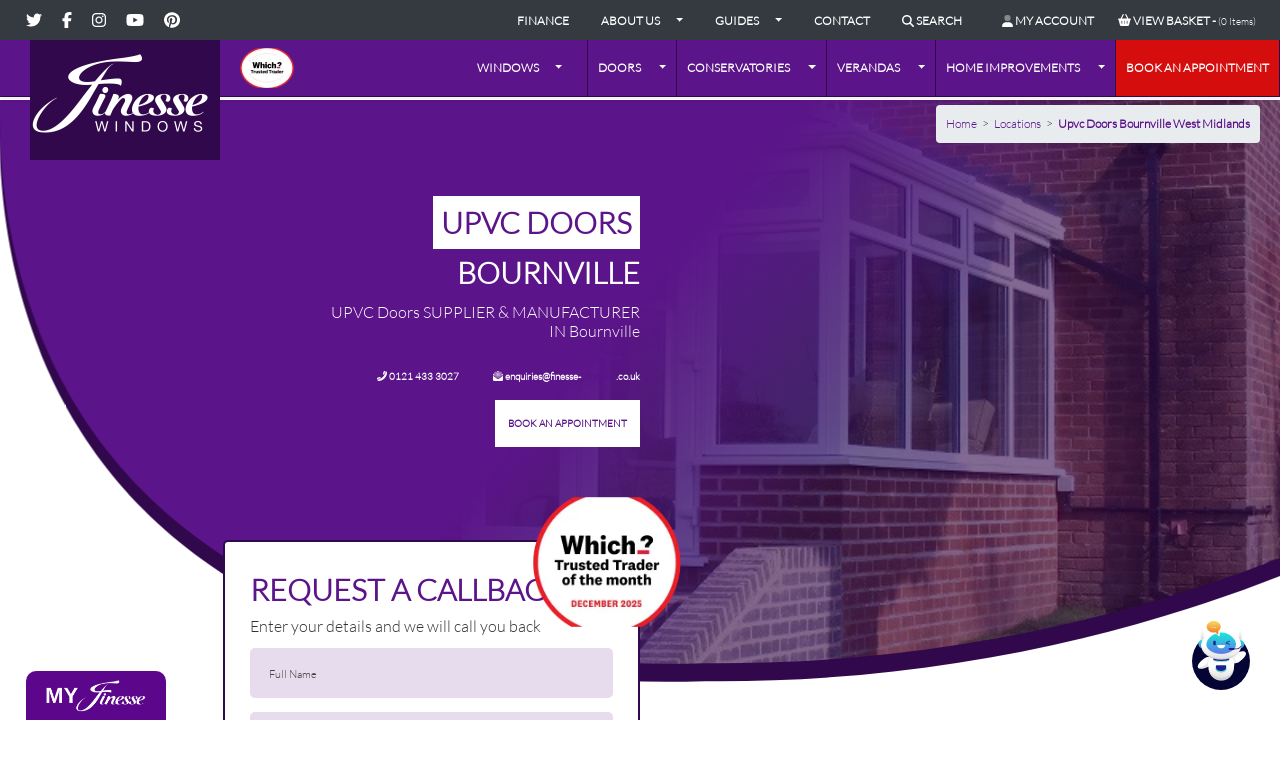

--- FILE ---
content_type: text/html; charset=UTF-8
request_url: https://www.finesse-windows.co.uk/locations/upvc-doors-bournville-west-midlands/
body_size: 34839
content:
<!DOCTYPE html>
<html lang="en">
<head>

    <meta name="csrf-token" content="2o7fh7RHrYIfz5swHKgRyGyBcw7CYetrRueGEezw">
    <meta name="google-site-verification" content="hDXxoygVXgyYi1inBpu2SRxHIPMe79ZINr1s9ohKlhM" />
    
    <link rel="apple-touch-icon" sizes="57x57" href="/client/images/apple-icon-57x57.png">
    <link rel="apple-touch-icon" sizes="60x60" href="/client/images/apple-icon-60x60.png">
    <link rel="apple-touch-icon" sizes="72x72" href="/client/images/apple-icon-72x72.png">
    <link rel="apple-touch-icon" sizes="76x76" href="/client/images/apple-icon-76x76.png">
    <link rel="apple-touch-icon" sizes="114x114" href="/client/images/apple-icon-114x114.png">
    <link rel="apple-touch-icon" sizes="120x120" href="/client/images/apple-icon-120x120.png">
    <link rel="apple-touch-icon" sizes="144x144" href="/client/images/apple-icon-144x144.png">
    <link rel="apple-touch-icon" sizes="152x152" href="/client/images/apple-icon-152x152.png">
    <link rel="apple-touch-icon" sizes="180x180" href="/client/images/apple-icon-180x180.png">
    <link rel="icon" type="image/png" sizes="192x192"  href="/client/images/android-icon-192x192.png">
    <link rel="icon" type="image/png" sizes="32x32" href="/client/images/favicon-32x32.png">
    <link rel="icon" type="image/png" sizes="96x96" href="/client/images/favicon-96x96.png">
    <link rel="icon" type="image/png" sizes="16x16" href=/client/images"/favicon-16x16.png">
    <link rel="manifest" href="/client/images/manifest.json">
    <meta name="msapplication-TileColor" content="#ffffff">
    <meta name="msapplication-TileImage" content="/client/images/ms-icon-144x144.png">
    <meta name="theme-color" content="#ffffff">
    
    <link rel="preconnect" href="https://cdn.finesse-windows.co.uk">
    <link rel="dns-prefetch" href="https://cdn.finesse-windows.co.uk">
    <link rel="preconnect" href="//finesse-windows.s3.eu-west-2.amazonaws.com">
    <link rel="dns-prefetch" href="//finesse-windows.s3.eu-west-2.amazonaws.com">
    <link rel="preconnect" href="//www.which.co.uk">
    <link rel="dns-prefetch" href="//www.which.co.uk">
    <link rel="preconnect" href="//www.googletagmanager.com" crossorigin>
    <link rel="dns-prefetch" href="//www.googletagmanager.com" crossorigin>
    <link rel="preconnect" href="//fonts.gstatic.com/" crossorigin>
    <link rel="dns-prefetch" href="//fonts.gstatic.com/" crossorigin>

    
    
    <meta name="p:domain_verify" content="9fd73d8288dce3527c3b6395a2301f71”/>

    <link rel="preload" as="font" type="font/ttf" href="https://cdn.finesse-windows.co.uk/client/fonts/lato/Lato-Light.ttf" crossorigin />
    <link rel="preload" as="font" type="font/ttf" href="https://cdn.finesse-windows.co.uk/client/fonts/lato/Lato-Bold.ttf" crossorigin />
    <link rel="preload" as="font" type="font/ttf" href="https://cdn.finesse-windows.co.uk/client/fonts/lato/Lato-Black.ttf" crossorigin />
    <link rel="preload" as="font" type="font/ttf" href="https://cdn.finesse-windows.co.uk/css/webfonts/HelveticaNeue.ttf" crossorigin />
    <link rel="preload" as="font" type="font/ttf" href="https://cdn.finesse-windows.co.uk/css/webfonts/HelveticaNeue-Light.ttf" crossorigin />
    <link rel="preload" as="font" type="font/ttf" href="https://cdn.finesse-windows.co.uk/css/webfonts/HelveticaNeue-Bold.ttf" crossorigin />
    <link rel="preload" as="font" type="font/ttf" href="https://cdn.finesse-windows.co.uk/css/webfonts/HelveticaNeue-Medium.ttf" crossorigin />

    
    
                        <!-- Global site tag (gtag.js) - Google Analytics -->
<script async src="https://www.googletagmanager.com/gtag/js?id=UA-42374778-1"></script>
<script>
    window.dataLayer = window.dataLayer || [];
    function gtag(){dataLayer.push(arguments);}
    gtag('js', new Date());
		
    gtag('config', 'UA-42374778-1');
</script>
<meta name="p:domain_verify" content="9fd73d8288dce3527c3b6395a2301f71"/>

<script type="text/javascript"> (function(c,l,a,r,i,t,y){ c[a]=c[a]||function(){(c[a].q=c[a].q||[]).push(arguments)}; t=l.createElement(r);t.async=1;t.src="https://www.clarity.ms/tag/"+i; y=l.getElementsByTagName(r)[0];y.parentNode.insertBefore(t,y); })(window, document, "clarity", "script", "qtsdlj9m3c"); </script>

<meta name="msvalidate.01" content="CCC5A76BE891E6A81BB85B8E814C5002" />
            
    

    <meta charset="utf-8">
    <meta http-equiv="X-UA-Compatible" content="IE=edge">
    <meta name="viewport" content="width=device-width, initial-scale=1">
    <meta name="description" content="Finesse Windows is a supplier, installer, and manufacturer of high-quality  UPVC Doors supplying customers in bournville. Free No Obligation quotations and site surveys available to be booked online." />

    <title> UPVC Doors bournville |  UPVC Doors in west midlands | UK</title>

    
        
    <script src="https://cdn.finesse-windows.co.uk/client/local-cdn/js/jquery-3.4.1.min.js"></script>
    <script src="https://cdn.finesse-windows.co.uk/js/zeus-cart.js"></script>

    <style>

        @font-face {
            font-family: 'Helvetica';
            src: url('/css/webfonts/HelveticaNeue.ttf') format('truetype');
            font-weight: normal;
            font-style: normal;
            font-display: swap;
        }

        @font-face {
            font-family: 'Helvetica Neue';
            src: url('/css/webfonts/HelveticaNeue.ttf') format('truetype');
            font-weight: normal;
            font-style: normal;
            font-display: swap;
        }

        @font-face {
            font-family: 'HelveticaNeue-Light';
            src: url('/css/webfonts/HelveticaNeue-Light.ttf') format('truetype');
            font-weight: 100;
            font-style: normal;
            font-display: swap;
        }

        @font-face {
            font-family: 'Helvetica';
            src: url('/css/webfonts/HelveticaNeue-Bold.ttf') format('truetype');
            font-weight: bold;
            font-style: normal;
            font-display: swap;
        }

        @font-face {
            font-family: 'Helvetica Medium';
            src: url('/css/webfonts/HelveticaNeue-Medium.ttf') format('truetype');
            font-weight: normal;
            font-style: normal;
            font-display: swap;
        }

    </style>

    <link defer rel="stylesheet" fetchpriority="highest" href="https://cdn.finesse-windows.co.uk/client/css/compressed-ebbe53006cd02de7df511b475095883f.css?var=6.0">

    

    


<style>
	
</style>



    <style>
            </style>

<link rel="stylesheet" href="https://cdn.finesse-windows.co.uk/client/local-cdn/css/jquery-ui-1.12.1.min.css" />
</head>

<section style="position: absolute; top: 5px; z-index: 3; right: 5px;" class="py-0 my-0">
    <div class="container bccontainer">
  <div class="row align-items-end justify-content-end">
    
        <div class="col-auto ms-auto">
    <ol itemscope itemtype="http://schema.org/BreadcrumbList" class="breadcrumb mb-0" style="font-size: 12px; padding: 10px;">
      <li itemprop="itemListElement" itemscope itemtype="http://schema.org/ListItem" style="margin: 0;">
          <a itemprop="item" href="/"><span itemprop="name">Home</span></a>
          <meta itemprop='position' content='1' />
        </li>
      
                  
                  
          <li class="active" itemprop="itemListElement" itemscope itemtype="http://schema.org/ListItem" style="margin: 0;">
            <span style='padding: 0 5px;'>></span><a href="/locations/" itemprop="item" ><span itemprop="name">Locations</span></a>
            <meta itemprop='position' content='2' />
          </li>

                  
                  
          <li class="active" itemprop="itemListElement" itemscope itemtype="http://schema.org/ListItem" style="margin: 0;">
            <span style='padding: 0 5px;'>></span><a href="https://www.finesse-windows.co.uk/locations/upvc-doors-bournville-west-midlands/" itemprop="item" ><span itemprop="name"><strong>Upvc Doors Bournville West Midlands</strong></span></a>
            <meta itemprop='position' content='3' />
          </li>

              
    </ol>
    </div>
  </div>
</div>
  </section>

<body class="">


<section class="topnav sticky-top bg-dark w-100 hide-mobile" style="z-index: 9999999999999999;">

	<div class="d-flex justify-content-between">
	
		<div class="leftSection flex-fill">
		
		<ul class="d-flex align-items-center ml-3">
			
		    <li><a class="social twitter" href="https://twitter.com/Finessewindows" target="_blank" aria-label="Twitter"><i class="fa fa-twitter"></i></a></li>
		    <li><a class="social facebook" href="https://www.facebook.com/finessewindowsbirmingham" target="_blank" aria-label="Facebook"><i class="fab fa-facebook-f"></i></a></li>
		    <li><a class="social instagram" href="https://www.instagram.com/finesse_windows/" target="_blank" aria-label="Instagram"><i class="fab fa-instagram"></i></a></li>
		    <li><a class="social youtube" href="https://www.youtube.com/user/finessewindowstv" target="_blank" aria-label="Youtube"><i class="fab fa-youtube"></i></a></li>
			<li><a class="social pinterest" href="https://uk.pinterest.com/FinesseWindows2024/" target="_blank" aria-label="Pinterest"><i class="fab fa-pinterest"></i></a></li>
		</ul>
		
		</div>
	
		<div class="rightSection flex-fill d-flex justify-content-end">
			<a itemprop="url" href="/finance/" class="nav-link   font-weight-bold text-uppercase ">Finance</a>
			<div class="dropdown">
			
			
					<a id="" href="/about/" data-url="about" data-bs-hover="dropdown" aria-haspopup="true" aria-expanded="false" class="nav-link  is-active  dropdown-toggle font-weight-bold text-uppercase nav-level-1">About Us</a>
				
				<div aria-labelledby="megamneu" class="dropdown-menu bg-white p-3 shadow" style="min-width: 300px; overflow-y: scroll; max-height: 90vh;">
					<div class="row">
						<div class="col">
					  	<ul class="list-unstyled">
	
								<li class="nav-item child-links " style="position: relative; display: block;">
									<a itemprop="url" href="/about/our-values/" class="nav-link text-small">Our Values</a>
								</li>
			
								<li class="nav-item child-links " style="position: relative; display: block;">
									<a itemprop="url" href="/our-process/" class="nav-link text-small">Our Process</a>
								</li>
			
								<li class="nav-item child-links " style="position: relative; display: block;">
									<a itemprop="url" href="/about/quality-as-standard/" class="nav-link text-small">Quality As Standard</a>
								</li>
			
								<li class="nav-item child-links " style="position: relative; display: block;">
									<a itemprop="url" href="/about/meet-the-team/" class="nav-link text-small">Meet The Team</a>
								</li>
			
								<li class="nav-item child-links " style="position: relative; display: block;">
									<a itemprop="url" href="/which-trusted-traders/" class="nav-link text-small">Which? Trusted Trader</a>
								</li>
							
								<li class="nav-item child-links " style="position: relative; display: block;">
									<a itemprop="url" href="/about/work-for-us/" class="nav-link text-small">Work For Us</a>
								</li>
			
								<li class="nav-item child-links " style="position: relative; display: block;">
									<a itemprop="url" href="/about/what-out-customers-say/" class="nav-link text-small">What Our Customers Say</a>
								</li>
			
								<li class="nav-item child-links " style="position: relative; display: block;">
									<a itemprop="url" href="/about/school-commercial/" class="nav-link text-small">Schools and Commercial</a>
								</li>
			
								<li class="nav-item child-links " style="position: relative; display: block;">
									<a itemprop="url" href="/about/factory-showroom/" class="nav-link text-small">Factory Showroom</a>
								</li>
			
								<li class="nav-item child-links " style="position: relative; display: block;">
									<a itemprop="url" href="/about/our-community-approach/" class="nav-link text-small">Community Approach</a>
								</li>
			
								<li class="nav-item child-links " style="position: relative; display: block;">
									<a itemprop="url" href="/blog/" class="nav-link text-small">Blog</a>
								</li>
			
								<li class="nav-item child-links " style="position: relative; display: block;">
									<a itemprop="url" href="/much-double-glazing-cost/" class="nav-link text-small">How much does Double Glazing cost?</a>
								</li>
			
								<li class="nav-item child-links " style="position: relative; display: block;">
									<a itemprop="url" href="/sustainability/" class="nav-link text-small">Sustainability</a>
								</li>
			
								<li class="nav-item child-links " style="position: relative; display: block;">
									<a itemprop="url" href="/case-studies/" class="nav-link text-small">Case Studies</a>
								</li>
			
							</ul>
			
			
						</div>
					</div>
				</div>
			</div>
			<div class="dropdown">
			
				<span id="" data-url="about" data-bs-hover="dropdown" aria-haspopup="true" aria-expanded="false" class="nav-link  dropdown-toggle font-weight-bold text-uppercase">Guides</span>
				
					<div aria-labelledby="megamneu" class="dropdown-menu bg-white p-3 shadow" style="min-width: 300px; overflow-y: scroll; max-height: 90vh;">
						<div class="row">
							<div class="col">
					  			<ul class="list-unstyled">
						  			<li class="nav-item child-links " style="position: relative; display: block;">
										<a itemprop="url" href="/buying-or-replacing-windows-guide/" class="nav-link text-small">Buying or Replacing Windows</a>
									</li>
				
									<li class="nav-item child-links " style="position: relative; display: block;">
										<a itemprop="url" href="/finesse-windows-guide-to-buying-or-replacing-your-front-door/" class="nav-link text-small">Buying or Replacing Front Doors</a>
									</li>
				
									<li class="nav-item child-links " style="position: relative; display: block;">
										<a itemprop="url" href="/finesse-windows-guide-to-buying-or-replacing-your-garage-door/" class="nav-link text-small">Buying or Replacing Garage Doors</a>
									</li>
									
									<li class="nav-item child-links " style="position: relative; display: block;">
										<a itemprop="url" href="/guide-to-replacing-your-fascias-and-soffits/" class="nav-link text-small">Replacing Your Fascias and Soffits</a>
									</li>
									
									<li class="nav-item child-links " style="position: relative; display: block;">
										<a itemprop="url" href="/guide-to-buying-a-traditional-style-conservatory/" class="nav-link text-small">Buying A Traditional Style Conservatory</a>
									</li>
								</ul>	
							</div>
						</div>
					</div>
			</div>
			
			<a itemprop="url" href="/contact-us/" class="nav-link   font-weight-bold text-uppercase ">Contact</a>
			<div class="dropdown" style="position: initial;">
				<span data-hover="dropdown" aria-haspopup="true" aria-expanded="false" class="nav-link font-weight-bold text-uppercase searchboxdrop white"><i class="fas fa-search"></i> Search</span>
				<div class="dropdown-menu" style="position: absolute; right: 0; left: 50%; padding-bottom: 0;">
				
					<div class="container">
					
						<div class="row nav-white">
						
							<div class="col-12">
							
							<form action="/search/" method="get" class="needs-validation p-3" novalidate="">
								<label for="validationTooltipSearch" class="h2">Search</label>
							  	<div class="input-group">
									<div class="input-group-prepend">
								  	<span class="input-group-text" id="validationTooltipSearchPrepend"><i class="fas fa-search"></i></span>
									</div>
									<input type="text" class="form-control" name="q" id="validationTooltipSearch" placeholder="Please enter your search term" aria-describedby="validationTooltipSearchPrepend" required="">
									<div class="invalid-tooltip">
								  	Please enter a search term.
									</div>
									
							  	</div>
							  	<button class="btn mt-2">Search</button>
							</form>
							
							</div>
						
						</div>
					
					</div>
				</div>
			</div>
			<div class="text-left d-none d-lg-flex ms-auto ms-md-0 align-items-center mr-4">
				<span class="accountDropdown position-relative mx-4">
					<a href="/account/" class="py-1 white fw-bold text-decoration-none fs-12"><i class="fad fa-user me-1 topNavIcon accountDropdown"></i> MY ACCOUNT</a>
					<div class="accountOptions">
						<div class="p-2 bg-light d-flex">
														<a href="/auth/login" class="btn btn-login w-100 ">Sign In</a>
							<a href="/auth/register" class="btn btn-default w-100"">Register</a>
														
						</div>
						<a href="/account/orders/all/" class="d-block text-start p-2 hoverEffect">Your Orders</a>
						<a href="/account/details/address-book/" class="d-block text-start p-2 hoverEffect">My Address Book</a>
					</div>
				</span>
				<span class="basketContainerPopup position-relative d-inline-block">
					<a href="/basket/" class="py-1 white text-decoration-none fw-bold fs-12" aria-label="basket"><i class="fas fa-shopping-basket topNavIcon"></i> <span class="d-none d-md-inline-block">VIEW BASKET -</span> <small>(0 Items)</small></a>
					<div class="smallBasketPopUnder p0">
					
						<div class="d-flex align-items-center justify-content-between basket-heading"><span>Your Basket</span></div>
						
						<div class="p-2">
						
												
												<p>There are currently no items in your basket.</p>
												
						
						
						</div>
					</div>
				</span>
				
			</div>
		</div>
	
	</div>

</section><nav class="navbar navbar-expand-lg navbar-light shadow-sm sticky-top adminbarfix">
	
	<div class="container-fluid">
				
		<a href="/" class="navbar-brand lazy" aria-label="Read More About Finesse Windows">
			<img class="lazy mt-2" style="max-height: 90%;" width="180" height="81" loading="lazy" data-original-image="/client/uploads/10/finesse-windows-logo-1.png" alt="finesse-windows-logo-2" data-src="https://cdn.finesse-windows.co.uk/client/image-cache/---client---uploads---10---finesse-windows-logo-1-png-81x180.webp" data-srcset="https://cdn.finesse-windows.co.uk/client/image-cache/---client---uploads---10---finesse-windows-logo-1-png-81x180.webp 1x, https://cdn.finesse-windows.co.uk/client/image-cache/---client---uploads---10---finesse-windows-logo-1-png-162x360.webp 2x" />
		</a>
		
		<a href="https://trustedtraders.which.co.uk/businesses/finesse-windows-ltd/" target="_blank"><img class="lazy whichLogoNavigation d-inline-block" width="54" height="40" loading="lazy" data-original-image="/client/uploads/8/new-which-trusted-trader-logo.png" alt="New Which Trusted Trader logo" data-src="https://cdn.finesse-windows.co.uk/client/image-cache/---client---uploads---8---new-which-trusted-trader-logo-png-40x54.webp" data-srcset="https://cdn.finesse-windows.co.uk/client/image-cache/---client---uploads---8---new-which-trusted-trader-logo-png-40x54.webp 1x, https://cdn.finesse-windows.co.uk/client/image-cache/---client---uploads---8---new-which-trusted-trader-logo-png-80x108.webp 2x" /></a>
		
		<a class="btn btn-small basketIconMobileView" href="/basket/" title="View Basket" alt="View Basket"><i class="fas fa-shopping-basket" title="View Basket" alt="View Basket"></i></a>

		<button type="button" data-toggle="collapse" data-target="#navbarContent" aria-controls="navbars" aria-expanded="false" aria-label="Toggle navigation" class="navbar-toggler">
          <span class="navbar-toggler-icon"></span>
		</button>
		
		<div id="navbarContent" class="collapse navbar-collapse">
		
			<ul class="navbar-nav ml-auto">
	    
									
											
						<li class="nav-item dropdown normalmenu hide-md">

	
		<a id=""
		   href="/about/"
		   data-url="blog"
		   data-bs-hover="dropdown"
		   aria-haspopup="true"
		   aria-expanded="false"
		   class="nav-link  dropdown-toggle font-weight-bold text-uppercase nav-level-1 dropdown-toggle-split"
		>
			About Us
		</a>

	
	<style>

		.d-lg-none.show {
			display: block !important;
		}

	</style>

	<div aria-labelledby="megamenu" class="d-block d-lg-none dropdown-menu bg-white p-3 shadow">
		<div class="row">
            <div class="col">
              <ul class="list-unstyled">

	
			
		<a href="/about/" class="font-weight-bold text-uppercase h6">About Us</a>
	
		
	
	

	
	
		
			<li class="nav-item child-links " style="position: relative; display: block;">
				<a itemprop="url" href="/about/our-values/" class="nav-link text-small">Our Values</a>
			</li>

			
		
	
	

	
	
		
			<li class="nav-item child-links " style="position: relative; display: block;">
				<a itemprop="url" href="/our-process/" class="nav-link text-small">Our Process</a>
			</li>

			
		
	
	

	
	
		
			<li class="nav-item child-links " style="position: relative; display: block;">
				<a itemprop="url" href="/about/quality-as-standard/" class="nav-link text-small">Quality As Standard</a>
			</li>

			
		
	
	

	
	
		
			<li class="nav-item child-links " style="position: relative; display: block;">
				<a itemprop="url" href="/about/meet-the-team/" class="nav-link text-small">Meet The Team</a>
			</li>

			
		
	
	

	
	
		
			<li class="nav-item child-links " style="position: relative; display: block;">
				<a itemprop="url" href="/which-trusted-traders/" class="nav-link text-small">Which? Trusted Trader</a>
			</li>

			
		
	
	

	
	
		
			<li class="nav-item child-links " style="position: relative; display: block;">
				<a itemprop="url" href="/about/work-for-us/" class="nav-link text-small">Work For Us</a>
			</li>

			
		
	
	

	
	
		
			<li class="nav-item child-links " style="position: relative; display: block;">
				<a itemprop="url" href="/about/what-out-customers-say/" class="nav-link text-small">What Our Customers Say</a>
			</li>

			
		
	
	

	
	
		
			<li class="nav-item child-links " style="position: relative; display: block;">
				<a itemprop="url" href="/about/school-commercial/" class="nav-link text-small">Schools and Commercial</a>
			</li>

			
		
	
	

	
	
		
			<li class="nav-item child-links " style="position: relative; display: block;">
				<a itemprop="url" href="/about/factory-showroom/" class="nav-link text-small">Factory Showroom</a>
			</li>

			
		
	
	

	
	
		
			<li class="nav-item child-links " style="position: relative; display: block;">
				<a itemprop="url" href="/about/our-community-approach/" class="nav-link text-small">Community Approach</a>
			</li>

			
		
	
	

	
	
		
			<li class="nav-item child-links " style="position: relative; display: block;">
				<a itemprop="url" href="/blog/" class="nav-link text-small">Blog</a>
			</li>

			
		
	
	

	
	
		
			<li class="nav-item child-links " style="position: relative; display: block;">
				<a itemprop="url" href="/much-double-glazing-cost/" class="nav-link text-small">How much does Double Glazing cost?</a>
			</li>

			
		
	
	

	
	
		
			<li class="nav-item child-links " style="position: relative; display: block;">
				<a itemprop="url" href="/sustainability/" class="nav-link text-small">Sustainability</a>
			</li>

			
		
	
	

	
	
		
			<li class="nav-item child-links " style="position: relative; display: block;">
				<a itemprop="url" href="/case-studies/" class="nav-link text-small">Case Studies</a>
			</li>

			
		
	
	
</ul>


            </div>
		</div>
	</div>
</li>
					
										
									
											
						<li class="nav-item dropdown megamenu col">


	<a itemprop="url" href="/windows/" data-bs-hover="dropdown" aria-haspopup="true" aria-expanded="false" class="pointer nav-link  dropdown-toggle font-weight-bold text-uppercase  nav-level-1">Windows</a>


	<div class="dropdown-menu">

	  <div class="container">

		  				
				<div class="row nav-white">
					<div class="col">
						<div class="p-lg-4">
							<div class="row">
							
																	
																		
																				
											<div class="col-md col-12 p-1">
										
												<div class="nav-top-level-2">
			

		<p class="">Windows By Room</p>

	
			<div class="nav-level-2 lower-level">
			<div class="container p-0">
				<div class="row">
					
						
							<div class="col-12 ">
							  <div class="nav-top-level-3">
	
		<a itemprop="url" href="/bedroom-windows/" class=""> 			<span class="megaMenuColumnName ">Bedroom Windows</span>
			</a>


	
	</div>
							</div>
						
					
						
							<div class="col-12 ">
							  <div class="nav-top-level-3">
	
		<a itemprop="url" href="/living-room-windows/" class=""> 			<span class="megaMenuColumnName ">Living Room Windows</span>
			</a>


	
	</div>
							</div>
						
					
						
							<div class="col-12 ">
							  <div class="nav-top-level-3">
	
		<a itemprop="url" href="/dining-room-windows/" class=""> 			<span class="megaMenuColumnName ">Dining Room Windows</span>
			</a>


	
	</div>
							</div>
						
					
						
							<div class="col-12 ">
							  <div class="nav-top-level-3">
	
		<a itemprop="url" href="/kitchen-windows/" class=""> 			<span class="megaMenuColumnName ">Kitchen Windows</span>
			</a>


	
	</div>
							</div>
						
					
						
							<div class="col-12 ">
							  <div class="nav-top-level-3">
	
		<a itemprop="url" href="/bathroom-windows/" class=""> 			<span class="megaMenuColumnName ">Bathroom Windows</span>
			</a>


	
	</div>
							</div>
						
					
						
							<div class="col-12 ">
							  <div class="nav-top-level-3">
	
		<a itemprop="url" href="/conservatory-windows/" class=""> 			<span class="megaMenuColumnName ">Conservatory Windows</span>
			</a>


	
	</div>
							</div>
						
									</div>
			</div>
		</div>
	</div>
	
											</div>
											
																				
																	
																	
																		
																				
											<div class="col-md col-12 p-1">
										
												<div class="nav-top-level-2">
			

		<p class="">Windows By Type</p>

	
			<div class="nav-level-2 lower-level">
			<div class="container p-0">
				<div class="row">
					
						
							<div class="col-12 ">
							  <div class="nav-top-level-3">
	
		<a itemprop="url" href="/windows/casement/" class=""> 			<span class="megaMenuColumnName ">Casement Windows</span>
			</a>


	
	</div>
							</div>
						
					
						
							<div class="col-12 ">
							  <div class="nav-top-level-3">
	
		<a itemprop="url" href="/windows/bay-windows/" class=""> 			<span class="megaMenuColumnName ">Bay Windows</span>
			</a>


	
	</div>
							</div>
						
					
						
							<div class="col-12 ">
							  <div class="nav-top-level-3">
	
		<a itemprop="url" href="/windows/bow-windows/" class=""> 			<span class="megaMenuColumnName ">Bow Windows</span>
			</a>


	
	</div>
							</div>
						
					
						
							<div class="col-12 ">
							  <div class="nav-top-level-3">
	
		<a itemprop="url" href="/tilt-turn-windows/" class=""> 			<span class="megaMenuColumnName ">Tilt & Turn Windows</span>
			</a>


	
	</div>
							</div>
						
					
						
							<div class="col-12 ">
							  <div class="nav-top-level-3">
	
		<a itemprop="url" href="/sash-windows/" class=""> 			<span class="megaMenuColumnName ">Vertical Sliding Sash</span>
			</a>


	
	</div>
							</div>
						
					
						
							<div class="col-12 ">
							  <div class="nav-top-level-3">
	
		<a itemprop="url" href="/flush-sash-windows/" class=""> 			<span class="megaMenuColumnName ">Flush Sash Windows</span>
			</a>


	
	</div>
							</div>
						
					
						
							<div class="col-12 ">
							  <div class="nav-top-level-3">
	
		<a itemprop="url" href="/windows/bespoke-projects/" class=""> 			<span class="megaMenuColumnName ">Bespoke Projects</span>
			</a>


	
	</div>
							</div>
						
					
						
							<div class="col-12 ">
							  <div class="nav-top-level-3">
	
		<a itemprop="url" href="/acoustic-windows/" class=""> 			<span class="megaMenuColumnName ">Acoustic Windows</span>
			</a>


	
	</div>
							</div>
						
					
						
							<div class="col-12 ">
							  <div class="nav-top-level-3">
	
		<a itemprop="url" href="/windows/security/" class=""> 			<span class="megaMenuColumnName ">Window Security</span>
			</a>


	
	</div>
							</div>
						
					
						
							<div class="col-12 ">
							  <div class="nav-top-level-3">
	
		<a itemprop="url" href="/aluminium-windows/" class=""> 			<span class="megaMenuColumnName ">Aluminum Windows</span>
			</a>


	
	</div>
							</div>
						
									</div>
			</div>
		</div>
	</div>
	
											</div>
											
																				
																	
																	
																		
																				
											<div class="col-md col-12 p-1">
										
												<div class="nav-top-level-2">
			

		<p class="">Windows By Colour</p>

	
			<div class="nav-level-2 lower-level">
			<div class="container p-0">
				<div class="row">
					
						
							<div class="col-12 ">
							  <div class="nav-top-level-3">
	
		<a itemprop="url" href="/windows/full-range-of-colours/" class=""> 			<span class="megaMenuColumnName ">Full Range of Colours</span>
			</a>


	
	</div>
							</div>
						
					
						
							<div class="col-12 ">
							  <div class="nav-top-level-3">
	
		<a itemprop="url" href="/windows/white/" class=""> 			<span class="megaMenuColumnName ">White</span>
			</a>


	
	</div>
							</div>
						
					
						
							<div class="col-12 ">
							  <div class="nav-top-level-3">
	
		<a itemprop="url" href="/windows/grey/" class=""> 			<span class="megaMenuColumnName ">Grey</span>
			</a>


	
	</div>
							</div>
						
					
						
							<div class="col-12 ">
							  <div class="nav-top-level-3">
	
		<a itemprop="url" href="/windows/irish-oak/" class=""> 			<span class="megaMenuColumnName ">Irish Oak</span>
			</a>


	
	</div>
							</div>
						
					
						
							<div class="col-12 ">
							  <div class="nav-top-level-3">
	
		<a itemprop="url" href="/windows/chartwell-green/" class=""> 			<span class="megaMenuColumnName ">Chartwell Green</span>
			</a>


	
	</div>
							</div>
						
					
						
							<div class="col-12 ">
							  <div class="nav-top-level-3">
	
		<a itemprop="url" href="/windows/black/" class=""> 			<span class="megaMenuColumnName ">Black</span>
			</a>


	
	</div>
							</div>
						
					
						
							<div class="col-12 ">
							  <div class="nav-top-level-3">
	
		<a itemprop="url" href="/windows/cream/" class=""> 			<span class="megaMenuColumnName ">Cream</span>
			</a>


	
	</div>
							</div>
						
					
						
							<div class="col-12 ">
							  <div class="nav-top-level-3">
	
		<a itemprop="url" href="/windows/agate-grey/" class=""> 			<span class="megaMenuColumnName ">Agate Grey</span>
			</a>


	
	</div>
							</div>
						
									</div>
			</div>
		</div>
	</div>
	
											</div>
											
																				
																	
																	
																		
																				
											<div class="col-md col-12 p-1">
										
												<div class="nav-top-level-2">
			

		<p class="">Heritage Style Windows</p>

	
			<div class="nav-level-2 lower-level">
			<div class="container p-0">
				<div class="row">
					
						
							<div class="col-12 ">
							  <div class="nav-top-level-3">
	
		<a itemprop="url" href="/heritage-industrial-style-windows-doors/" class=""> 			<span class="megaMenuColumnName ">Heritage Industrial Style Windows & Doors</span>
			</a>


	
	</div>
							</div>
						
					
						
							<div class="col-12 ">
							  <div class="nav-top-level-3">
	
		<a itemprop="url" href="/heritage-doors/internal/" class=""> 			<span class="megaMenuColumnName ">Heritage Style Internal Doors & Windows</span>
			</a>


	
	</div>
							</div>
						
					
						
							<div class="col-12 ">
							  <div class="nav-top-level-3">
	
		<a itemprop="url" href="/heritage-doors/external/" class=""> 			<span class="megaMenuColumnName ">Heritage Style External Doors & Windows</span>
			</a>


	
	</div>
							</div>
						
					
						
							<div class="col-12 ">
							  <div class="nav-top-level-3">
	
		<a itemprop="url" href="/heritage-doors/bi-fold-doors/" class=""> 			<span class="megaMenuColumnName ">Heritage Style Bi-Fold Doors</span>
			</a>


	
	</div>
							</div>
						
					
						
							<div class="col-12 ">
							  <div class="nav-top-level-3">
	
		<a itemprop="url" href="/heritage-doors/aluminium/" class=""> 			<span class="megaMenuColumnName ">Heritage Style Aluminium Doors & Windows</span>
			</a>


	
	</div>
							</div>
						
									</div>
			</div>
		</div>
	</div>
	
											</div>
											
																				
																	
																	
																		
																				
											<div class="col-md col-12 p-1">
										
												<div class="nav-top-level-2">
			

		<p class="">Urban Industrial Style</p>

	
			<div class="nav-level-2 lower-level">
			<div class="container p-0">
				<div class="row">
					
						
							<div class="col-12 ">
							  <div class="nav-top-level-3">
	
		<a itemprop="url" href="/urban-windows-doors/" class=""> 			<span class="megaMenuColumnName ">Urban Industrial Style uPVC Windows & Doors</span>
			</a>


	
	</div>
							</div>
						
					
						
							<div class="col-12 ">
							  <div class="nav-top-level-3">
	
		<a itemprop="url" href="/urban-windows-doors/casement-windows/" class=""> 			<span class="megaMenuColumnName ">Urban Windows Casement Windows</span>
			</a>


	
	</div>
							</div>
						
					
						
							<div class="col-12 ">
							  <div class="nav-top-level-3">
	
		<a itemprop="url" href="/urban-windows-doors/internal-windows-doors/" class=""> 			<span class="megaMenuColumnName ">Urban Windows Internal Windows and Doors</span>
			</a>


	
	</div>
							</div>
						
									</div>
			</div>
		</div>
	</div>
	
											</div>
											
																				
																	
															
							</div>
						</div>		
					</div>
				
								</div>
				
				</div>
				</li>
					
										
									
											
						<li class="nav-item dropdown normalmenu ">

	
		<a id=""
		   href="/doors/"
		   data-url="blog"
		   data-bs-hover="dropdown"
		   aria-haspopup="true"
		   aria-expanded="false"
		   class="nav-link  dropdown-toggle font-weight-bold text-uppercase nav-level-1 dropdown-toggle-split"
		>
			Doors
		</a>

	
	<style>

		.d-lg-none.show {
			display: block !important;
		}

	</style>

	<div aria-labelledby="megamenu" class="d-block d-lg-none dropdown-menu bg-white p-3 shadow">
		<div class="row">
            <div class="col">
              <ul class="list-unstyled">

	
			
		<a href="/doors/" class="font-weight-bold text-uppercase h6">Doors</a>
	
		
	
	

	
	
		
			<li class="nav-item child-links " style="position: relative; display: block;">
				<a itemprop="url" href="/doors/bi-fold/" class="nav-link text-small">Bi-fold</a>
			</li>

			
		
	
	

	
	
		
			<li class="nav-item child-links " style="position: relative; display: block;">
				<a itemprop="url" href="/doors/front-doors/" class="nav-link text-small">Front & Back Doors</a>
			</li>

			
		
	
	

	
	
		
			<li class="nav-item child-links " style="position: relative; display: block;">
				<a itemprop="url" href="/doors/patio-doors/" class="nav-link text-small">Patio Doors</a>
			</li>

			
		
	
	

	
	
		
			<li class="nav-item child-links " style="position: relative; display: block;">
				<a itemprop="url" href="/doors/french-doors/" class="nav-link text-small">French Doors</a>
			</li>

			
		
	
	

	
	
		
			<li class="nav-item child-links " style="position: relative; display: block;">
				<a itemprop="url" href="/composite-doors-birmingham/" class="nav-link text-small">Composite Doors</a>
			</li>

			
		
	
	

	
	
		
			<li class="nav-item child-links " style="position: relative; display: block;">
				<a itemprop="url" href="/doors/grey-composite-doors/" class="nav-link text-small">Grey Composite Doors</a>
			</li>

			
		
	
	

	
	
		
			<li class="nav-item hover-flyout" style="position: relative; display: block;">
				<a id="" itemprop="url" href="/heritage-industrial-style-windows-doors/" data-hover="dropdown" aria-haspopup="true" aria-expanded="false" class="nav-link font-weight-bold" style="display: block;">Heritage Industrial Style Windows & Doors &#9656;</a>
				<div class="bg-white p-3 shadow hover-flyout-child">
					<div class="row">
						<div class="col">
							<ul class="list-unstyled">

	
	
		
			<li class="nav-item child-links " style="position: relative; display: block;">
				<a itemprop="url" href="/heritage-doors/internal/" class="nav-link text-small">Heritage Style Internal Doors & Windows</a>
			</li>

			
		
	
	

	
	
		
			<li class="nav-item child-links " style="position: relative; display: block;">
				<a itemprop="url" href="/heritage-doors/external/" class="nav-link text-small">Heritage Style External Doors & Windows</a>
			</li>

			
		
	
	

	
	
		
			<li class="nav-item child-links " style="position: relative; display: block;">
				<a itemprop="url" href="/heritage-doors/bi-fold-doors/" class="nav-link text-small">Heritage Style Bi-Fold Doors</a>
			</li>

			
		
	
	

	
	
		
			<li class="nav-item child-links " style="position: relative; display: block;">
				<a itemprop="url" href="/heritage-doors/aluminium/" class="nav-link text-small">Heritage Style Aluminium Doors & Windows</a>
			</li>

			
		
	
	
</ul>


						</div>
					</div>
				</div>
			</li>

			
		
	
	

	
	
		
			<li class="nav-item hover-flyout" style="position: relative; display: block;">
				<a id="" itemprop="url" href="/urban-windows-doors/" data-hover="dropdown" aria-haspopup="true" aria-expanded="false" class="nav-link font-weight-bold" style="display: block;">Urban Industrial Style uPVC Windows & Doors &#9656;</a>
				<div class="bg-white p-3 shadow hover-flyout-child">
					<div class="row">
						<div class="col">
							<ul class="list-unstyled">

	
	
		
			<li class="nav-item child-links " style="position: relative; display: block;">
				<a itemprop="url" href="/urban-windows-doors/internal-windows-doors/" class="nav-link text-small">Urban Windows Internal Windows and Doors</a>
			</li>

			
		
	
	

	
	
		
			<li class="nav-item child-links " style="position: relative; display: block;">
				<a itemprop="url" href="/urban-windows-doors/front-doors/" class="nav-link text-small">Urban Industrial Style uPVC Front Doors</a>
			</li>

			
		
	
	
</ul>


						</div>
					</div>
				</div>
			</li>

			
		
	
	

	
	
		
			<li class="nav-item child-links " style="position: relative; display: block;">
				<a itemprop="url" href="/doors/faq-doors/" class="nav-link text-small">FAQ Doors</a>
			</li>

			
		
	
	
</ul>


            </div>
		</div>
	</div>
</li>
					
										
									
											
						<li class="nav-item dropdown normalmenu ">

	
		<a id=""
		   href="/conservatories/"
		   data-url="blog"
		   data-bs-hover="dropdown"
		   aria-haspopup="true"
		   aria-expanded="false"
		   class="nav-link  dropdown-toggle font-weight-bold text-uppercase nav-level-1 dropdown-toggle-split"
		>
			Conservatories
		</a>

	
	<style>

		.d-lg-none.show {
			display: block !important;
		}

	</style>

	<div aria-labelledby="megamenu" class="d-block d-lg-none dropdown-menu bg-white p-3 shadow">
		<div class="row">
            <div class="col">
              <ul class="list-unstyled">

	
			
		<a href="/conservatories/" class="font-weight-bold text-uppercase h6">Conservatories</a>
	
		
	
	

	
	
		
			<li class="nav-item child-links " style="position: relative; display: block;">
				<a itemprop="url" href="/conservatories/traditional/" class="nav-link text-small">Traditional</a>
			</li>

			
		
	
	

	
	
		
			<li class="nav-item child-links " style="position: relative; display: block;">
				<a itemprop="url" href="/conservatories/orangery/" class="nav-link text-small">Orangery</a>
			</li>

			
		
	
	

	
	
		
			<li class="nav-item child-links " style="position: relative; display: block;">
				<a itemprop="url" href="/conservatories/solid-roof/" class="nav-link text-small">Solid Roof</a>
			</li>

			
		
	
	

	
	
		
			<li class="nav-item child-links " style="position: relative; display: block;">
				<a itemprop="url" href="/conservatories/lean-to/" class="nav-link text-small">Lean To</a>
			</li>

			
		
	
	

	
	
		
			<li class="nav-item child-links " style="position: relative; display: block;">
				<a itemprop="url" href="/conservatories/refurbishment/" class="nav-link text-small">Refurbishment</a>
			</li>

			
		
	
	

	
	
		
			<li class="nav-item child-links " style="position: relative; display: block;">
				<a itemprop="url" href="/conservatories-gallery/" class="nav-link text-small">Gallery Inspiration</a>
			</li>

			
		
	
	

	
	
		
			<li class="nav-item child-links " style="position: relative; display: block;">
				<a itemprop="url" href="/conservatories/faq-conservatories/" class="nav-link text-small">FAQ Conservatories</a>
			</li>

			
		
	
	
</ul>


            </div>
		</div>
	</div>
</li>
					
										
									
											
						<li class="nav-item dropdown normalmenu ">

	
		<a id=""
		   href="/verandas-glass-rooms/"
		   data-url="blog"
		   data-bs-hover="dropdown"
		   aria-haspopup="true"
		   aria-expanded="false"
		   class="nav-link  dropdown-toggle font-weight-bold text-uppercase nav-level-1 dropdown-toggle-split"
		>
			Verandas
		</a>

	
	<style>

		.d-lg-none.show {
			display: block !important;
		}

	</style>

	<div aria-labelledby="megamenu" class="d-block d-lg-none dropdown-menu bg-white p-3 shadow">
		<div class="row">
            <div class="col">
              <ul class="list-unstyled">

	
	
		
			<li class="nav-item child-links " style="position: relative; display: block;">
				<a itemprop="url" href="/nebbiolo-veranda/" class="nav-link text-small">Nebbiolo</a>
			</li>

			
		
	
	

	
	
		
			<li class="nav-item child-links " style="position: relative; display: block;">
				<a itemprop="url" href="/bosco-veranda/" class="nav-link text-small">Bosco</a>
			</li>

			
		
	
	

	
	
		
			<li class="nav-item child-links " style="position: relative; display: block;">
				<a itemprop="url" href="/giallo-veranda/" class="nav-link text-small">Giallo</a>
			</li>

			
		
	
	

	
	
		
			<li class="nav-item child-links " style="position: relative; display: block;">
				<a itemprop="url" href="/pigato-veranda/" class="nav-link text-small">Pigato</a>
			</li>

			
		
	
	

	
	
		
			<li class="nav-item child-links " style="position: relative; display: block;">
				<a itemprop="url" href="/pinela-glass-veranda/" class="nav-link text-small">Pinela Glass</a>
			</li>

			
		
	
	
</ul>


            </div>
		</div>
	</div>
</li>
					
										
									
											
						<li class="nav-item dropdown normalmenu ">

	
		<a id=""
		   href="/home-improvements/"
		   data-url="blog"
		   data-bs-hover="dropdown"
		   aria-haspopup="true"
		   aria-expanded="false"
		   class="nav-link  dropdown-toggle font-weight-bold text-uppercase nav-level-1 dropdown-toggle-split"
		>
			Home Improvements
		</a>

	
	<style>

		.d-lg-none.show {
			display: block !important;
		}

	</style>

	<div aria-labelledby="megamenu" class="d-block d-lg-none dropdown-menu bg-white p-3 shadow">
		<div class="row">
            <div class="col">
              <ul class="list-unstyled">

	
			
		<a href="/home-improvements/" class="font-weight-bold text-uppercase h6">Home Improvements</a>
	
		
	
	

	
	
		
			<li class="nav-item child-links " style="position: relative; display: block;">
				<a itemprop="url" href="/home-improvements/porches/" class="nav-link text-small">Porches</a>
			</li>

			
		
	
	

	
	
		
			<li class="nav-item child-links " style="position: relative; display: block;">
				<a itemprop="url" href="/home-improvements/roofline/" class="nav-link text-small">Roofline</a>
			</li>

			
		
	
	

	
	
		
			<li class="nav-item child-links " style="position: relative; display: block;">
				<a itemprop="url" href="/home-improvements/garage-doors/" class="nav-link text-small">Garage Doors</a>
			</li>

			
		
	
	

	
	
		
			<li class="nav-item child-links " style="position: relative; display: block;">
				<a itemprop="url" href="/contemporary-roof-lantern/" class="nav-link text-small">Contemporary Roof Lanterns</a>
			</li>

			
		
	
	

	
	
		
			<li class="nav-item child-links " style="position: relative; display: block;">
				<a itemprop="url" href="/flat-glass-skylight/" class="nav-link text-small">Flat Glass Skylights</a>
			</li>

			
		
	
	

	
	
		
			<li class="nav-item child-links " style="position: relative; display: block;">
				<a itemprop="url" href="/circular-glass-rooflights/" class="nav-link text-small">Circular Glass Skylights</a>
			</li>

			
		
	
	
</ul>


            </div>
		</div>
	</div>
</li>
					
										
									
											
						<li class="nav-item dropdown normalmenu hide-md">

	
		<span id=""
			  data-url="blog"
			  data-bs-hover="dropdown"
			  aria-haspopup="true"
			  aria-expanded="false"
			  class="nav-link  dropdown-toggle font-weight-bold text-uppercase"
		>
			Guides
		</span>

	
	<style>

		.d-lg-none.show {
			display: block !important;
		}

	</style>

	<div aria-labelledby="megamenu" class="d-block d-lg-none dropdown-menu bg-white p-3 shadow">
		<div class="row">
            <div class="col">
              <ul class="list-unstyled">

	
			
		<p class="font-weight-bold text-uppercase h6">Guides</p>
	
		
	
	

	
	
		
			<li class="nav-item child-links " style="position: relative; display: block;">
				<a itemprop="url" href="/buying-or-replacing-windows-guide/" class="nav-link text-small">Buying or Replacing Windows</a>
			</li>

			
		
	
	

	
	
		
			<li class="nav-item child-links " style="position: relative; display: block;">
				<a itemprop="url" href="/finesse-windows-guide-to-buying-or-replacing-your-front-door/" class="nav-link text-small">Buying or Replacing Front Doors</a>
			</li>

			
		
	
	

	
	
		
			<li class="nav-item child-links " style="position: relative; display: block;">
				<a itemprop="url" href="/finesse-windows-guide-to-buying-or-replacing-your-garage-door/" class="nav-link text-small">Buying or Replacing Garage Doors</a>
			</li>

			
		
	
	

	
	
		
			<li class="nav-item child-links " style="position: relative; display: block;">
				<a itemprop="url" href="/guide-to-replacing-your-fascias-and-soffits/" class="nav-link text-small">Replacing Your Fascias and Soffits</a>
			</li>

			
		
	
	
</ul>


            </div>
		</div>
	</div>
</li>
					
										
									
											
						<li id="getaQuote-window-form" class="nav-item nav-level-1 getaQuote getaQuote-window-form make-btn"><a itemprop="url" href="/book-an-appointment/" class="nav-link   font-weight-bold text-uppercase">Book an Appointment</a></li>
					
										
									
											
						<li id="" class="nav-item nav-level-1 hide-md"><a itemprop="url" href="/contact-us/" class="nav-link   font-weight-bold text-uppercase">Contact</a></li>
					
										
								<li class="nav-item dropdown megamenu col hide-md">
					<a href="/windows/" data-hover="dropdown" aria-haspopup="true" aria-expanded="false" class="nav-link font-weight-bold text-uppercase searchboxdrop"><i class="fas fa-search"></i> Search</a>
					<div class="dropdown-menu">
					
						<div class="container">
						
							<div class="row nav-white">
							
								<div class="col-12">
								
								<form action="/search/" method="get" class="needs-validation p-3" novalidate>
									<label for="validationTooltipSearch" class="h2">Search</label>
									  <div class="input-group">
										<div class="input-group-prepend">
										  <span class="input-group-text" id="validationTooltipSearchPrepend"><i class="fas fa-search"></i></span>
										</div>
										<input type="text" class="form-control" name="q" id="validationTooltipSearch" placeholder="Please enter your search term" aria-describedby="validationTooltipSearchPrepend" required>
										<div class="invalid-tooltip">
										  Please enter a search term.
										</div>
										
									  </div>
									  <button class="btn mt-2">Search</button>
								</form>
								
								</div>
							
							</div>
						
						</div>
					</div>
				</li>
				<li class="nav-item calltodaynav">
				<a class="white" href="tel:0121 433 3027">
					<span class="callTodayOn">Call Today On;</span>
					<span class="callTodayOnNumber"><span class="InfinityNumber clickable white">0121 433 3027</span></span>
				</a>
				
				</li>
		
    		</ul>
    		
  		</div>
  		
	</div>
	
</nav>



<div class="pageContent">
        





<script type="application/ld+json">{
  "@context": "https://schema.org",
  "@type": "Service",
  "name": " UPVC Doors Bournville",
  "serviceType": " UPVC Doors in Bournville",
  "category": " UPVC Doors",
  "providerMobility": "Static",
  "alternateName": "Bournville",
  "sameas": "https://en.wikipedia.org/wiki/door",
  "url": ""
}
</script>
<script type="application/ld+json">{
  "@context": "https://schema.org",
  "@type": "LocalBusiness",
  "@id": "www.finesse-windows.co.uk",
  "name": "Finesse Windows Bournville",
  "description": "Finesse Windows is a supplier, installer, and manufacturer of high-quality  UPVC Doors supplying customers in bournville. Free No Obligation quotations and site surveys available to be booked online.",
  "image": "/client/uploads/10/finesse-windows-logo-1.png",
  "priceRange": "£££",
  "address": {
    "@type": "PostalAddress",
    "addressLocality": "Bournville",
    "addressRegion": "West Midlands",
    "postalCode": "B30 1",
    "streetAddress": null
  },
  "telephone": "+44 (0)121 433 3027"
}
</script>




<script type="application/ld+json" class="devmoves-schema-graph">
    {
    	"@context":"https://schema.org",
    	"@graph":[
    	{
        	"@type":"Organization",
        	"@id":"https://www.finesse-windows.co.uk/#organization",
        	"name":"Finesse Windows","url":"https://www.finesse-windows.co.uk/",
        	"sameAs":[],
			"logo":{
				"@type":"ImageObject",
				"@id":"https://www.finesse-windows.co.uk/#logo",
				"inLanguage":"en-GB",
				"url":"https://www.finesse-windows.co.uk/client/uploads/8/finesse-4-stars-2021-white.png",
				"width":329,"height":150,
				"caption":"Finesse Windows"
				},
			"image":{
				"@id":"https://www.finesse-windows.co.uk/#logo"
				}
		},{
			"@type":"WebSite",
			"@id":"https://www.finesse-windows.co.uk/#website",
			"url":"https://www.finesse-windows.co.uk/",
			"name":"Finesse Windows | Double Glazing Birmingham | Window Installer & Manufacturer | UK",
			"description":"Finesse Windows is a premier window company in Birmingham. We specialise in the installation of custom windows, doors and conservatory construction in West Midlands. ☎ 0121 433 3027",
			"publisher":{
				"@id":"https://www.finesse-windows.co.uk/#organization"
				},
			"potentialAction":[{
				"@type":"SearchAction",
				"target":"www.finesse-windows.co.uk/?q={search_term_string}",
				"query-input":"required name=search_term_string"
				}],
			"inLanguage":"en-GB"
		},{
			"@type":"WebPage",
			"@id":"https://www.finesse-windows.co.uk/#webpage",
			"url":"https://www.finesse-windows.co.uk/locations/upvc-doors-bournville-west-midlands",
			"name":" UPVC Doors bournville |  UPVC Doors in west midlands | UK",
			"isPartOf":{
				"@id":"https://www.finesse-windows.co.uk/#website"
				},
			"about":{
				"@id":"https://www.finesse-windows.co.uk/#organization"},
				"datePublished":"2020-06-25T12:31:56+01:00",
				"dateModified":"2021-01-31T22:18:32+00:00",
				"description":"Finesse Windows is a supplier, installer, and manufacturer of high-quality  UPVC Doors supplying customers in bournville. Free No Obligation quotations and site surveys available to be booked online.",
				"inLanguage":"en-GB",
				"potentialAction":[
					{
					"@type":"ReadAction",
					"target":[
						"https://www.finesse-windows.co.uk/"
						]
					}
				]
			}
		]
	}
</script>


<section alt="Edwardian-Conservatories-3" data-bg="url('https://cdn.finesse-windows.co.uk/client/image-cache/---client---uploads---1---edwardian-conservatories-3-jpg-autoxauto.webp')" class="lazy img curvedheaderimg mb-4 mb-md-0 position-relative">
  <div class="bg-darken">
    <div class="container-fluid curvedheader px-0">	
      <div class="row no-gutters pt-5 align-content-center justify-content-center">

        <div class="col-10 pb-4 pb-md-0 pt-3 pt-md-5 col-lg-3">
          <div class="text-center text-lg-right curvedheader-text">
            <h1 class="special-title font-weight-bold text-uppercase white" id="span-classcurved-accenth2-fw-bold-p-2-upvc-doorsspan-bournville-1"><span class="curved-accenth2 fw-bold p-2"> UPVC Doors</span> Bournville</h1>
            <h2 class="h6 white mt-2" id="-upvc-doors-supplier--manufacturer-in-bournville-2"> UPVC Doors SUPPLIER & MANUFACTURER IN Bournville</h2>
            <div class="text-center text-lg-right pt20 curved-details">
              <span class="pr-md-3 white"><i class="fad fa-phone-alt white"></i> <a href="tel:01214333027" class="white"><strong>0121 433 3027</strong></a></span> 
              <span class="pl-md-3 white"><i class="fad fa-envelope-open-text white"></i> <a class="white" href="mailto:enquiries@finesse-windows.co.uk"><strong>enquiries@finesse-<a href="/windows/" data-auto-replacement-id="2">windows</a>.co.uk</strong></a></span>
            </div>
            <div class="row justify-content-center justify-content-lg-end">
              <div class="col-8 col-lg-6 ">
                <a href="/" class="btn white-btn getaQuote my-3"><span>Book An Appointment</span></a>
              </div>
            </div>
          </div>
        </div> 

        <div class="d-none d-lg-block col-lg-3"></div>

      </div>
    </div>

    <div class="custom-shape-divider-bottom-1634551585 d-none d-md-block">
      <svg data-name="Layer 1" xmlns="http://www.w3.org/2000/svg" viewBox="0 0 1200 120" preserveAspectRatio="none">
        <path d="M741,116.23C291,117.43,0,27.57,0,6V120H1200V6C1200,27.93,1186.4,119.83,741,116.23Z" class="shape-fill"></path>
      </svg>
    </div>
    <div class="custom-shape-divider-bottom-1634554065 d-none d-md-block">
      <svg data-name="Layer 1" xmlns="http://www.w3.org/2000/svg" viewBox="0 0 1200 120" preserveAspectRatio="none">
        <path d="M741,116.23C291,117.43,0,27.57,0,6V120H1200V6C1200,27.93,1186.4,119.83,741,116.23Z" class="shape-fill"></path>
      </svg>
    </div>

    <div class="custom-shape-divider-bottom-1636627058 d-block d-md-none">
      <svg data-name="Layer 1" xmlns="http://www.w3.org/2000/svg" viewBox="0 0 1200 120" preserveAspectRatio="none">
        <path d="M600,112.77C268.63,112.77,0,65.52,0,7.23V120H1200V7.23C1200,65.52,931.37,112.77,600,112.77Z" class="shape-fill"></path>
      </svg>
    </div>
    <div class="custom-shape-divider-bottom-1636626915 d-block d-md-none">
      <svg data-name="Layer 1" xmlns="http://www.w3.org/2000/svg" viewBox="0 0 1200 120" preserveAspectRatio="none">
        <path d="M600,112.77C268.63,112.77,0,65.52,0,7.23V120H1200V7.23C1200,65.52,931.37,112.77,600,112.77Z" class="shape-fill"></path>
      </svg>
    </div>

  </div>
</section>


<section class="curved-section2">

  <div class="container">	
    <div class="row no-gutters justify-content-center">

      <div class="col-12 col-lg-4 offset-lg-2">
        <div class="curved-shortform" id="contact">
          <img width="180" height="144" loading="lazy" data-original-image="/client/uploads/1/toty1-trans.png" alt="TOTY1-trans" data-src="https://cdn.finesse-windows.co.uk/client/image-cache/---client---uploads---1---toty1-trans-png-144x180.webp" data-srcset="https://cdn.finesse-windows.co.uk/client/image-cache/---client---uploads---1---toty1-trans-png-144x180.webp 1x, https://cdn.finesse-windows.co.uk/client/image-cache/---client---uploads---1---toty1-trans-png-288x360.webp 2x" class="lazy toty-absolute lazy" />
          <p class="h2 special-title font-weight-bold text-uppercase mb-0">Request a Callback</p>
          <p class="pb-2">Enter your details and we will call you back </p>
          <div class="row no-gutters g-0">

		<div class="col-12 col-md-12">
            			
                                    
            <a name="zeus-form-location-contact-form" class="zeus-form-anchor" style="position: absolute; top: -200px;"></a>
            
            <form autocomplete="off"  class="zeus-generic-form contactformsubmit" id="zf-location-contact-form" action="https://www.finesse-windows.co.uk/zff/process" method="post" enctype="multipart/form-data">
            
                        <div class="slot-wrapper">
                            <fieldset class="">
	<div class="row">
		<div class="col-md-12 mb-1">
			<input autocomplete="off" type="text" class="form-control" name="zff[your_name]" placeholder="Full Name" required>
		</div>			
		<div class="col-md-12 mb-1">
			<input type="text" class="form-control" name="zff[booking-telephone]" placeholder="Phone Number" required>
		</div>	
		<div class="col-md-12 mb-1">
			<input type="email" class="form-control" name="zff[booking-email]" placeholder="Email Address" required>
		</div>	
		<div class="col-md-12 mb-1">
			<input type="text" class="form-control" name="zff[booking-postcode]" placeholder="Postcode" required>
		</div>
		<div class="col-md-12 mb-1 template-contact-form">
               <textarea class="form-control" name="zff[message]" placeholder="Enter your message" style="height: 100px; padding-top: 20px;"></textarea>
        </div>		
	</div>

	<div class="g-recaptcha" data-sitekey="6LdnFooUAAAAAOPQvfncQ17eb8TjA3WhA3__4y8e"></div>
	<div class="form-group">
	<label for="policy"><small>Please tick to agree to our <a target="_blank" href="/privacy-policy/" rel="noopener">privacy policy?</a></small>
    <input type="checkbox" id="policy" name="policy" value="yes" required></label><br>
        <small><label>This site is protected by reCAPTCHA and the Google <a href="https://policies.google.com/privacy" target="_blank" rel="nofollow noopener" title="Google Privacy Policy">Privacy Policy</a> and <a href="https://policies.google.com/terms" target="_blank" rel="nofollow noopener" title="Google Terms of Service">Terms of Service</a> apply.</small>
</div>
</fieldset>
                        </div>
            			<input type="hidden" class="form-control" name="zff[refererPage]" value="https://www.finesse-windows.co.uk/locations/upvc-doors-bournville-west-midlands/">
            	    	<input type="hidden" name="_token" value="2o7fh7RHrYIfz5swHKgRyGyBcw7CYetrRueGEezw">
            	    	<input type="hidden" name="form" value="location-contact-form">
            	    	<input type="hidden" name="captcha" value="" id="zeus-form-captcha-location-contact-form">

            
            		            
            		            
            		
            		<div class="col-md-12 btn-block">
            	    	<button class="btn zff-primary-button-location-contact-form btn btn-block" style="">Submit</button>
            	    	
            		</div>
            		
            		
            		                    
                                
            </form>
        </div>
    </div>
            
<script>

document.getElementById('zf-location-contact-form').onsubmit = function(e){

    e.preventDefault();
    
	document.getElementsByClassName('zff-primary-button-location-contact-form')[0].innerHTML = 'Sending.. Please wait.......';
	document.getElementsByClassName('zff-primary-button-location-contact-form')[0].disabled=true;
    
    grecaptcha.ready(function() {
        grecaptcha.execute('6LdnFooUAAAAAKOx-MxofQxQtenph3_Rx4AbtWHV', {action: 'zeusform'}).then(function(token) {
            document.getElementById('zeus-form-captcha-location-contact-form').value = token;
            document.getElementById('zf-location-contact-form').submit();
        });
    });
};

</script>


        </div>
      </div> 

      <div class="col-10 col-lg-6 text-center text-lg-right align-self-center my-3">
        <div class="text-uppercase">
          <p class="curved-details2">Schedule an Appointment: <span class=""><a class="" href="tel:01214333027"><strong>0121 433 3027</strong></a></span></p>
          <p class="curved-details2">Send an Email: <span class=""><a href="mailto:enquiries@finesse-windows.co.uk"><strong>enquiries@finesse-<a href="/windows/" data-auto-replacement-id="2">windows</a>.co.uk</strong></a></span></p>
        </div>
      </div>

    </div>
  </div>

</section>

<section class="">

  <div class="container mt-5">	
    <div class="row justify-content-center curved-details3 text-left text-md-center">

      <div class="col-12 col-md-6 col-lg-3 my-3 px-3">
        <div class="cd3-outline row mx-0 h-100 justify-content-center">
          <div class="col-1 col-md-2 text-left text-md-center px-0 align-self-center"><i class="fal fa-user-check fa-lg mx-2 curved-details3-i"></i></div>
          <div class="col-11 col-md-10 px-0 align-self-center"><p class=""> Bespoke  UPVC <a href="/doors/" data-auto-replacement-id="9">Doors</a></p></div>
        </div>         
      </div>
      <div class="col-12 col-md-6 col-lg-3 my-3 px-3">
        <div class="cd3-outline row mx-0 h-100 justify-content-center">
          <div class="col-1 col-md-2 text-left text-md-center px-0 align-self-center"><i class="fal fa-history fa-lg mx-2 curved-details3-i"></i></div>
          <div class="col-11 col-md-10 px-0 align-self-center"><p class=""> DECADE OF CARE</p></div>
               
        </div>           
      </div>    
      <div class="col-12 col-md-6 col-lg-3 my-3 px-3">
        <div class="cd3-outline row mx-0 h-100 justify-content-center">
          <div class="col-1 col-md-2 text-left text-md-center px-0 align-self-center"><i class="fal fa-check-circle fa-lg mx-2 curved-details3-i"></i></div>
          <div class="col-11 col-md-10 px-0 align-self-center"><p class=""> 40+ YEARS EXPERIENCE</p></div>         
        </div>
      </div>
      <div class="col-12 col-md-6 col-lg-3 my-3 px-3">
        <div class="cd3-outline row mx-0 h-100 justify-content-center">
          <div class="col-1 col-md-2 text-left text-md-center px-0 align-self-center"><i class="fal fa-shield-check fa-lg mx-2 curved-details3-i"></i></div>
          <div class="col-11 col-md-10 px-0 align-self-center"><p class=""> FULLY INSURED</p></div>       
        </div>          
      </div>

    </div>
  </div>

</section>


<section alt="FW_BournvilleAd-1030x688" data-bg="url('https://cdn.finesse-windows.co.uk/client/image-cache/---client---uploads---1---fw-bournvillead-1030x688-jpg-autoxauto.webp')" class="lazy curvedbannerimg position-relative mt-5">

  <div class="bg-darken-alt">

    <div class="container-fluid curvedbanner">	
      <div class="row no-gutters justify-content-center curvedbanner-row">

        <div class="custom-shape-divider-top-1634641457">
          <svg data-name="Layer 1" xmlns="http://www.w3.org/2000/svg" viewBox="0 0 1200 120" preserveAspectRatio="none">
            <path d="M0,0V7.23C0,65.52,268.63,112.77,600,112.77S1200,65.52,1200,7.23V0Z" class="shape-fill"></path>
          </svg>
        </div>
        <div class="custom-shape-divider-top-1634641291">
          <svg data-name="Layer 1" xmlns="http://www.w3.org/2000/svg" viewBox="0 0 1200 120" preserveAspectRatio="none">
            <path d="M0,0V7.23C0,65.52,268.63,112.77,600,112.77S1200,65.52,1200,7.23V0Z" class="shape-fill"></path>
          </svg>
        </div>
        <div class="custom-shape-divider-bottom-1634641379">
          <svg data-name="Layer 1" xmlns="http://www.w3.org/2000/svg" viewBox="0 0 1200 120" preserveAspectRatio="none">
            <path d="M0,0V7.23C0,65.52,268.63,112.77,600,112.77S1200,65.52,1200,7.23V0Z" class="shape-fill"></path>
          </svg>
        </div>


        <div class="container align-self-center mx-lg-3">
          <div class="row justify-content-center">
            <div class="col-12 col-md-7 col-lg-6 align-self-end align-self-md-center my-3 px-4 px-lg-0">
              <div class="">
                <p class="h2 text-uppercase font-weight-bold white mx-2"><span class="curved-accenth2 fw-bold p-2">SECURE</span> <a href="/windows/" data-auto-replacement-id="2">WINDOWS</a></p>
                <p class="white mx-2">All our windows feature the highest security features to help give you peace of mind for your home’s safety. Speak to member of our team today to find out more.</p>
                <p class="white mx-2">Click the button to view optional Shield Protection Glass - The most secure window glass solution available.</p>
              </div>
            </div>

            <div class="col-12 col-md-5 col-lg-6 align-self-start align-self-md-center my-3 px-4 px-lg-0">
              <div class="row justify-content-center justify-content-md-end">
                <div class="col-12 col-lg-6 mx-3">
                  <a class="btn" href="/shield-protection/"><i class="fad fa-shield-alt fa-2x" style="vertical-align: middle;"></i> <span style="vertical-align: middle;">Shield Protection Glass</span></a>
                </div>
              </div>
            </div>
          </div>
        </div>



      </div>
    </div>
  </div>

</section>



<section class="my-5">

  <div class="container">	
    <div class="row justify-content-center">

      <div class="col-12 col-lg-8 align-self-center">
        <p class="circle-sec-strapline"><span class="finesse-border mx-4 pr-3"></span> WHAT WE OFFER</p>
        <p class="h2 text-uppercase font-weight-bold">FINESSE <a href="/windows/" data-auto-replacement-id="2">WINDOWS</a> SERVICES</p>
        <p class="">From bow & bay double glazing windows, to fully bespoke project builds…</p>
      </div>

      <div class="col-12 col-lg-4 align-self-center">
        <div class="row">
          <div class="col-12 col-md-6 my-3">
            <a class="btn mb-0" href="/">VIEW ALL SERVICES</a>
          </div>
          <div class="col-12 col-md-6 my-3">
            <a class="btn" href="/contact-us/">CONTACT US</a>
          </div>
        </div>
      </div>

      <div class="col-12 my-4">
        <div class="row justify-content-center">

          <div class="col-12 col-lg-3 my-4">
            <div class="px-3 py-5 accentcard-bg text-center">
              <div class="">
                <div class="accentcard-img-wrap">
                  <img width="150" height="150" loading="lazy" data-original-image="/client/uploads/1/jeffcoat-after-495x400.jpg" alt="JEFFCOAT-AFTER-495x400" data-src="https://cdn.finesse-windows.co.uk/client/image-cache/---client---uploads---1---jeffcoat-after-495x400-jpg-150x150.webp" data-srcset="https://cdn.finesse-windows.co.uk/client/image-cache/---client---uploads---1---jeffcoat-after-495x400-jpg-150x150.webp 1x, https://cdn.finesse-windows.co.uk/client/image-cache/---client---uploads---1---jeffcoat-after-495x400-jpg-300x300.webp 2x" class="lazy accentcard-img" />
                </div>
              </div>
              <div class="services-fw-minh">
                <h3 class="services-fw-text py-3" id="a-hrefwindows-classstretched-linkwindowsa-3"><a href="/windows/" class="stretched-link">Windows</a></h3>
                <p class="">Traditional & contemporary designs.</p>
              </div>

            </div>
          </div>
          <div class="col-12 col-lg-3 my-4">
            <div class="px-3 py-5 accentcard-bg text-center">
              <div class="">
                <div class="accentcard-img-wrap">
                  <img width="150" height="150" loading="lazy" data-original-image="/client/uploads/1/front-door-page-palladio-banner-11-e1464361996969-1.jpg" alt="Front-door-page-Palladio-banner-11-e1464361996969-1" data-src="https://cdn.finesse-windows.co.uk/client/image-cache/---client---uploads---1---front-door-page-palladio-banner-11-e1464361996969-1-jpg-150x150.webp" data-srcset="https://cdn.finesse-windows.co.uk/client/image-cache/---client---uploads---1---front-door-page-palladio-banner-11-e1464361996969-1-jpg-150x150.webp 1x, https://cdn.finesse-windows.co.uk/client/image-cache/---client---uploads---1---front-door-page-palladio-banner-11-e1464361996969-1-jpg-300x300.webp 2x" class="lazy accentcard-img" />
                </div>
              </div>
              <div class="services-fw-minh">
                <h3 class="services-fw-text py-3" id="a-hrefdoors-classstretched-linkdoorsa-3"><a href="/doors/" class="stretched-link">Doors</a></h3>
                <p class="">Secure front door styles.</p>
              </div>

            </div>
          </div>
          <div class="col-12 col-lg-3 my-4">
            <div class="px-3 py-5 accentcard-bg text-center">
              <div class="">
                <div class="accentcard-img-wrap">
                  <img width="150" height="150" loading="lazy" data-original-image="/client/uploads/1/solid-roof-conservatory-1-495x400.jpg" alt="Solid-Roof-Conservatory-1-495x400" data-src="https://cdn.finesse-windows.co.uk/client/image-cache/---client---uploads---1---solid-roof-conservatory-1-495x400-jpg-150x150.webp" data-srcset="https://cdn.finesse-windows.co.uk/client/image-cache/---client---uploads---1---solid-roof-conservatory-1-495x400-jpg-150x150.webp 1x, https://cdn.finesse-windows.co.uk/client/image-cache/---client---uploads---1---solid-roof-conservatory-1-495x400-jpg-300x300.webp 2x" class="lazy accentcard-img" />
                </div>
              </div>
              <div class="services-fw-minh">
                <h3 class="services-fw-text py-3" id="a-hrefconservatories-classstretched-linkconservatoriesa-3"><a href="/conservatories/" class="stretched-link">Conservatories</a></h3>
                <p class="">Enjoy additional space.</p>
              </div>

            </div>
          </div>
          <div class="col-12 col-lg-3 my-4">
            <div class="px-3 py-5 accentcard-bg text-center">
              <div class="">
                <div class="accentcard-img-wrap">
                  <img width="150" height="150" loading="lazy" data-original-image="/client/uploads/1/roofline-hero-495x400.jpg" alt="Roofline-Hero-495x400" data-src="https://cdn.finesse-windows.co.uk/client/image-cache/---client---uploads---1---roofline-hero-495x400-jpg-150x150.webp" data-srcset="https://cdn.finesse-windows.co.uk/client/image-cache/---client---uploads---1---roofline-hero-495x400-jpg-150x150.webp 1x, https://cdn.finesse-windows.co.uk/client/image-cache/---client---uploads---1---roofline-hero-495x400-jpg-300x300.webp 2x" class="lazy accentcard-img" />
                </div>
              </div>
              <div class="services-fw-minh">
                <h3 class="services-fw-text py-3" id="a-hrefhome-improvements-classstretched-linkhome-improvementsa-3"><a href="/home-improvements/" class="stretched-link">Home Improvements</a></h3>
                <p class="">From guttering to roofline repairs.</p>
              </div>

            </div>
          </div>

        </div>            
      </div>
    </div>            
  </div>

</section>

<section class="my-5">

  <div class="container">	
    <div class="row justify-content-center">

      <div class="col-12 col-lg-6 text-left align-self-center">

        <p class="circle-sec-strapline"><span class="finesse-border mx-4 pr-3"></span>WHY SHOULD YOU CHOOSE FINESSE <a href="/windows/" data-auto-replacement-id="2">WINDOWS</a>?</p>
        <h2 class="h2 text-uppercase font-weight-bold" id="bespoke--upvc-doors-installer-bournville-2">BESPOKE  UPVC Doors INSTALLER Bournville</h2>
        <p class="">Finesse Windows are Bournville’s premier  UPVC Doors supplier and have developed a well-deserved reputation in the greater west midlands area. We’ve been active since 1982 and have built up great experience in supplying and installing  UPVC Doors.</p>        
        <p class="">We offer both beauty and practicality through our home improvement solutions in Bournville and our dedicated team are here to offer a fantastic service, with their expert advice and assistance.</p>
        <div class="row">
          <div class="col-12 col-lg-6 my-4 my-lg-0">
            <a href="/" class="btn getaQuote my-3"><span>Book An Appointment</span></a>
          </div>
        </div>

      </div>

      <div class="col-12 col-lg-6 align-self-center" style="position:relative;">
        <div class="">
          <div class="text-center text-md-right">                
            <img width="500" height="500" loading="lazy" data-original-image="/client/uploads/1/patio-french-doors-page-patio-banner-2-e1464278878903-1024x676.jpg" alt="Patio-French-doors-page-PATIO-banner-2-e1464278878903-1024x676" data-src="https://cdn.finesse-windows.co.uk/client/image-cache/---client---uploads---1---patio-french-doors-page-patio-banner-2-e1464278878903-1024x676-jpg-500x500.webp" data-srcset="https://cdn.finesse-windows.co.uk/client/image-cache/---client---uploads---1---patio-french-doors-page-patio-banner-2-e1464278878903-1024x676-jpg-500x500.webp 1x, https://cdn.finesse-windows.co.uk/client/image-cache/---client---uploads---1---patio-french-doors-page-patio-banner-2-e1464278878903-1024x676-jpg-1000x1000.webp 2x" class="lazy circle-img-2" />
          </div>  
          <div class="d-none d-md-block">
            <img width="350" height="350" loading="lazy" data-original-image="/client/uploads/1/patio-french-doors-page-french-door-banner-1024x684.jpg" alt="Patio-french-doors-page-French-door-banner-1024x684" data-src="https://cdn.finesse-windows.co.uk/client/image-cache/---client---uploads---1---patio-french-doors-page-french-door-banner-1024x684-jpg-350x350.webp" data-srcset="https://cdn.finesse-windows.co.uk/client/image-cache/---client---uploads---1---patio-french-doors-page-french-door-banner-1024x684-jpg-350x350.webp 1x, https://cdn.finesse-windows.co.uk/client/image-cache/---client---uploads---1---patio-french-doors-page-french-door-banner-1024x684-jpg-700x700.webp 2x" class="lazy circle-img-1" />
          </div>      
        </div>        
      </div>


    </div>
  </div>

</section>




<section class="my-5">

  <div class="container">	
    <div class="row justify-content-center">

      <div class="col-12 col-lg-6 align-self-center" style="position:relative;">
        <div class="">
          <div class="text-center text-md-left">                
            <img width="500" height="500" loading="lazy" data-original-image="/client/uploads/1/gable-conservatories-5-3.jpg" alt="Gable-Conservatories-5-3" data-src="https://cdn.finesse-windows.co.uk/client/image-cache/---client---uploads---1---gable-conservatories-5-3-jpg-500x500.webp" data-srcset="https://cdn.finesse-windows.co.uk/client/image-cache/---client---uploads---1---gable-conservatories-5-3-jpg-500x500.webp 1x, https://cdn.finesse-windows.co.uk/client/image-cache/---client---uploads---1---gable-conservatories-5-3-jpg-1000x1000.webp 2x" class="lazy circle-img-6" />
          </div>  
          <div class="d-none d-md-block">
            <img width="350" height="350" loading="lazy" data-original-image="/client/uploads/1/orangery-conservatory-1-2.jpg" alt="Orangery-Conservatory-1-2" data-src="https://cdn.finesse-windows.co.uk/client/image-cache/---client---uploads---1---orangery-conservatory-1-2-jpg-350x350.webp" data-srcset="https://cdn.finesse-windows.co.uk/client/image-cache/---client---uploads---1---orangery-conservatory-1-2-jpg-350x350.webp 1x, https://cdn.finesse-windows.co.uk/client/image-cache/---client---uploads---1---orangery-conservatory-1-2-jpg-700x700.webp 2x" class="lazy circle-img-5" />
          </div>      
        </div>        
      </div>

      <div class="col-12 col-lg-6 my-4 text-left align-self-center">

        <h3 class="circle-sec-strapline text-left" id="span-classfinesse-border-mx-4-pr-3spanlocal--upvc-doors-company-in-bournville-3"><span class="finesse-border mx-4 pr-3"></span>LOCAL  UPVC Doors COMPANY IN Bournville</h3>
        <h2 class="h2 text-uppercase font-weight-bold" id="-upvc-doors-installation-in-bournville-2"> UPVC Doors Installation In Bournville</h2>
        <p class="">Here at Finesse Windows, we offer a wide range of services including our well regarded  UPVC Doors services. So much more than just <a href="/windows/" data-auto-replacement-id="2">windows</a>!</p>
        <p class="">We are rightly proud of our customer centered service, and as a family business we understand the importance of creating good relationships with our clients. Our  UPVC Doors services here in west midlands offer a quality product along with our signature customer service which provide an all-round fantastic experience for our customers.</p>
        <p class="">We are continually rating highly for the quality of our products and as we have the final say on design, installation and customer care, we guarantee our excellent quality and service.</p>               
        
        <div class="row">
          <div class="col-12 col-lg-6 ">
            <a href="/" class="btn my-4"><span>Finesse Windows</span></a>
          </div>
        </div>

      </div>


    </div>
  </div>

</section>



<section alt="Bow-Bay-Windows-Hero" data-bg="url('https://cdn.finesse-windows.co.uk/client/image-cache/---client---uploads---1---bow-bay-windows-hero-jpg-autoxauto.webp')" class="lazy curvedbannerimg position-relative mt-5">

  <div class="bg-darken-alt">

    <div class="container-fluid curvedbanner">	
      <div class="row no-gutters justify-content-center curvedbanner-row">

        <div class="custom-shape-divider-top-1634641457">
          <svg data-name="Layer 1" xmlns="http://www.w3.org/2000/svg" viewBox="0 0 1200 120" preserveAspectRatio="none">
            <path d="M0,0V7.23C0,65.52,268.63,112.77,600,112.77S1200,65.52,1200,7.23V0Z" class="shape-fill"></path>
          </svg>
        </div>
        <div class="custom-shape-divider-top-1634641291">
          <svg data-name="Layer 1" xmlns="http://www.w3.org/2000/svg" viewBox="0 0 1200 120" preserveAspectRatio="none">
            <path d="M0,0V7.23C0,65.52,268.63,112.77,600,112.77S1200,65.52,1200,7.23V0Z" class="shape-fill"></path>
          </svg>
        </div>
        <div class="custom-shape-divider-bottom-1634641379">
          <svg data-name="Layer 1" xmlns="http://www.w3.org/2000/svg" viewBox="0 0 1200 120" preserveAspectRatio="none">
            <path d="M0,0V7.23C0,65.52,268.63,112.77,600,112.77S1200,65.52,1200,7.23V0Z" class="shape-fill"></path>
          </svg>
        </div>

        <div class="container align-self-center mx-lg-3">
          <div class="row justify-content-center">
            <div class="col-12 col-md-7 col-lg-6 align-self-end align-self-md-center my-3 px-4 px-lg-0">
              <div class="">
                <p class="h2 text-uppercase font-weight-bold white mx-2">READY TO <span class="curved-accenth2 fw-bold p-2">IMPROVE YOUR HOME?</span></p>
                <p class="white mx-2">We don’t just supply new windows! From front doors, to conservatories and garage doors we have a range of amazing home improvements for your Bournville home.</p>
              </div>
            </div>

            <div class="col-12 col-md-5 col-lg-6 align-self-start align-self-md-center my-3 px-4 px-lg-0">
              <div class="row justify-content-center justify-content-md-end">
                <div class="col-12 col-lg-6 mx-3">
                  <a class="btn" href="/contact-us/"><i class="fad fa-home fa-2x" style="vertical-align: middle;"></i> <span style="vertical-align-middle">Contact Us</span></a>
                </div>
              </div>
            </div>
          </div>
        </div>

      </div>
    </div>
  </div>


</section>




<section class="my-5">

  <div class="container">	
    <div class="row justify-content-center">

      <div class="col-12 col-lg-6 text-left align-self-center">

        <p class="circle-sec-strapline"><span class="finesse-border mx-4 pr-3"></span>BEST RATINGS</p>
        <p class="h2 text-uppercase font-weight-bold">5* REVIEWS</p>
        <p class="">We have been given many fantastic reviews on Which? Trusted Trader, winning their trusted trader award giving you true peace of mind you’ve come to the right place!</p>
        <p class="font-weight-bold h5 mt-2">CUSTOM <a href="/windows/" data-auto-replacement-id="2">WINDOWS</a></p>
        <p class="">We offer the best selection of windows in Bournville and a perfect choice for those looking to keep their style or perhaps try something totally new.</p>
        
        <p class="font-weight-bold h5 mt-2">LOCAL COMPANY</p>
        <p class="">From our showroom close to you, we are able to supply a wide range of high quality windows manufactured in the UK to our customers in Bournville.</p>
        <div class="row">
          <div class="col-12 col-lg-6 my-4 my-lg-0">
            <a href="/" class="btn my-4" ><span>Finesse Windows</span></a>
          </div>
        </div>

      </div>

      <div class="col-12 col-lg-6 align-self-center" style="position:relative;">
        <div class="">
          <div class="text-center text-md-right">                
            <img width="500" height="500" loading="lazy" data-original-image="/client/uploads/1/patio-french-door-header.jpg" alt="Patio-French-Door-Header" data-src="https://cdn.finesse-windows.co.uk/client/image-cache/---client---uploads---1---patio-french-door-header-jpg-500x500.webp" data-srcset="https://cdn.finesse-windows.co.uk/client/image-cache/---client---uploads---1---patio-french-door-header-jpg-500x500.webp 1x, https://cdn.finesse-windows.co.uk/client/image-cache/---client---uploads---1---patio-french-door-header-jpg-1000x1000.webp 2x" class="lazy circle-img-2" />
          </div>  
          <div class="d-none d-md-block">
            <img width="350" height="350" loading="lazy" data-original-image="/client/uploads/1/windows-home-survey-1.jpg" alt="WIndows-Home-Survey-1" data-src="https://cdn.finesse-windows.co.uk/client/image-cache/---client---uploads---1---windows-home-survey-1-jpg-350x350.webp" data-srcset="https://cdn.finesse-windows.co.uk/client/image-cache/---client---uploads---1---windows-home-survey-1-jpg-350x350.webp 1x, https://cdn.finesse-windows.co.uk/client/image-cache/---client---uploads---1---windows-home-survey-1-jpg-700x700.webp 2x" class="lazy circle-img-1" />
          </div>      
        </div>        
      </div>


    </div>
  </div>

</section>

<section class="py-5">
  <div class="container">
    <div class="broc-cont-wrap">
      <div class="row justify-content-center">

	  
        <div class="col-12 col-md-6 align-self-center">
          <div class="broc-wrap text-center">
            <img src="/client/uploads/10/26432.svg" width="200px" height="200px" class="broc-svg-1" alt="windows-brochure-dots-svg">
            <img width="600" height="540" loading="lazy" data-original-image="/client/uploads/10/brochure-png.png" alt="brochure-png" data-src="https://cdn.finesse-windows.co.uk/client/image-cache/---client---uploads---10---brochure-png-png-540x600.webp" data-srcset="https://cdn.finesse-windows.co.uk/client/image-cache/---client---uploads---10---brochure-png-png-540x600.webp 1x, https://cdn.finesse-windows.co.uk/client/image-cache/---client---uploads---10---brochure-png-png-1080x1200.webp 2x" class="broc-img lazy" />
            <img src="/client/uploads/10/26432.svg" width="200px" height="200px" class="broc-svg-2" alt="windows-brochure-dots-svg">
          </div>
        </div>

        <div class="col-12 col-md-6 align-self-center p-5">
	      <p class="text-uppercase white h3">Download your <a href="/windows/" data-auto-replacement-id="2">Windows</a> brochure</p>
          <p class="white">Take a look at our latest Brochure to see just a few of our brilliant designs for your new windows. Simply fill in the form and instantly access our online brochure.</p>
          <div class="">
				<div class="row no-gutters g-0">

		<div class="col-12 col-md-12">
            			
                                    
            <a name="zeus-form-tick-brochure-form" class="zeus-form-anchor" style="position: absolute; top: -200px;"></a>
            
            <form autocomplete="off"  class="zeus-generic-form contactformsubmit" id="zf-tick-brochure-form" action="https://www.finesse-windows.co.uk/zff/process" method="post" enctype="multipart/form-data">
            
                        <div class="slot-wrapper">
                            <input type="hidden" name="zff[businessRef]" value="BROCHURE DOWNLOAD" />
					<fieldset class="p-4">
						<div class="row">
							<div class="col-md-12 mb-1">
								<input autocomplete="off" type="text" class="form-control" name="zff[your-name]" placeholder="Full Name" required>
							</div>
							<div class="col-md-12 mb-1">
								<input type="email" class="form-control" name="zff[booking-email]" placeholder="Email Address" required>

							</div>
							<div class="col-md-12 mb-1">
								<input type="text" class="form-control" name="zff[booking-postcode]" placeholder="Postcode" required>
							</div>
							<div class="col-md-12 mb-1">
								<input type="text" class="form-control" name="zff[booking-telephone]" placeholder="Phone Number" required>
							</div>
														
								<div class="col-md-12 mb-1">
																													<ul class="row">
											<li class="col-12 col-md-12">
												
												<input type="hidden" name="zff[brochures][1][title]" value="Windows Brochure" />
												<input type="checkbox" id="needtoknow-1" name="zff[brochures][1][path]" value="/client/uploads/1/brochures/windows/finesse-windows-brochure-sept2020-digital-rfs.pdf" checked>
												<label for="needtoknow-1"><span class="white">Send me the <a href="/windows/" data-auto-replacement-id="2">Windows</a> Brochure</span></label>
											</li>
										</ul>
																													<ul class="row">
											<li class="col-12 col-md-12">
												
												<input type="hidden" name="zff[brochures][2][title]" value="Elegance Doors Brochure" />
												<input type="checkbox" id="needtoknow-2" name="zff[brochures][2][path]" value="/client/uploads/1/brochures/doors/finesse-doors-brochure-march2019-web.pdf" checked>
												<label for="needtoknow-2"><span class="white">Send me the Elegance <a href="/doors/" data-auto-replacement-id="9">Doors</a> Brochure</span></label>
											</li>
										</ul>
																													<ul class="row">
											<li class="col-12 col-md-12">
												
												<input type="hidden" name="zff[brochures][3][title]" value="Conservatories Brochure" />
												<input type="checkbox" id="needtoknow-3" name="zff[brochures][3][path]" value="/client/uploads/1/brochures/finesse-conservatories-brochure-2020-web.pdf" checked>
												<label for="needtoknow-3"><span class="white">Send me the <a href="/conservatories/" data-auto-replacement-id="16">Conservatories</a> Brochure</span></label>
											</li>
										</ul>
																	</div>
													</div>

						<div class="g-recaptcha" data-sitekey="6LdnFooUAAAAAOPQvfncQ17eb8TjA3WhA3__4y8e"></div>
						<div class="form-group">
	<label for="policy"><small>Please tick to agree to our <a target="_blank" href="/privacy-policy/" rel="noopener">privacy policy?</a></small>
    <input type="checkbox" id="policy" name="policy" value="yes" required></label><br>
        <small><label>This site is protected by reCAPTCHA and the Google <a href="https://policies.google.com/privacy" target="_blank" rel="nofollow noopener" title="Google Privacy Policy">Privacy Policy</a> and <a href="https://policies.google.com/terms" target="_blank" rel="nofollow noopener" title="Google Terms of Service">Terms of Service</a> apply.</small>
</div>
					</fieldset>
                        </div>
            			<input type="hidden" class="form-control" name="zff[refererPage]" value="https://www.finesse-windows.co.uk/locations/upvc-doors-bournville-west-midlands/">
            	    	<input type="hidden" name="_token" value="2o7fh7RHrYIfz5swHKgRyGyBcw7CYetrRueGEezw">
            	    	<input type="hidden" name="form" value="tick-brochure-form">
            	    	<input type="hidden" name="captcha" value="" id="zeus-form-captcha-tick-brochure-form">

            
            		            
            		            
            		
            		<div class="col-md-12 btn-block">
            	    	<button class="btn zff-primary-button-tick-brochure-form btn btn-block" style="">Submit</button>
            	    	
            		</div>
            		
            		
            		                    
                                
            </form>
        </div>
    </div>
            
<script>

document.getElementById('zf-tick-brochure-form').onsubmit = function(e){

    e.preventDefault();
    
	document.getElementsByClassName('zff-primary-button-tick-brochure-form')[0].innerHTML = 'Sending.. Please wait.......';
	document.getElementsByClassName('zff-primary-button-tick-brochure-form')[0].disabled=true;
    
    grecaptcha.ready(function() {
        grecaptcha.execute('6LdnFooUAAAAAKOx-MxofQxQtenph3_Rx4AbtWHV', {action: 'zeusform'}).then(function(token) {
            document.getElementById('zeus-form-captcha-tick-brochure-form').value = token;
            document.getElementById('zf-tick-brochure-form').submit();
        });
    });
};

</script>
</div>


        </div>

      </div>
    </div>  
  </div>
</section>











 <iframe title="which trusted reviews" id="which-iframe" loading="lazy" class="iframe-size lazy trusted-iframe" style="border: 0; height: 500px; max-width: 100%; min-width: 100%;" data-src="https://trustedtraders.which.co.uk/widgets/businesses/finesse-windows-ltd/reviews"></iframe>


<script>

window.addEventListener("load", function(){
	// document.getElementById('which-iframe').src = document.getElementById('which-iframe').getAttribute('data-src');
});

</script>
<section class="contact bgdark" id="contact">
  <div class="container py-5">
    <div class="heading text-center wow fadeInUp" style="visibility: visible; animation-name: fadeInUp;">
      <p class="section-heading">Contact Finesse <a href="/windows/" data-auto-replacement-id="2">Windows</a></p>
      <p class="main-subheader pb20">Have a question?</p>
      <p>Fill in the below contact form and a member of our team will be in contact with you
        <br />
        shortly. We aim to deal with all enquiries within 24 hours.</p>
    </div>
    <p><div class="main wow fadeInUp" style="visibility: visible; animation-name: fadeInUp;">
                    <div class="row">
                        <div class="col-lg-8 left">
                            <p class="section-heading pb20">Send Message</p>

<div class="row no-gutters g-0">

		<div class="col-12 col-md-12">
            			
                                    
            <a name="zeus-form-contact-form" class="zeus-form-anchor" style="position: absolute; top: -200px;"></a>
            
            <form autocomplete="off"  class="zeus-generic-form contactformsubmit" id="zf-contact-form" action="https://www.finesse-windows.co.uk/zff/process" method="post" enctype="multipart/form-data">
            
                        <div class="slot-wrapper">
                            <fieldset>
	    <div class="row">
		    <div class="col-md-6 mb-1">
	        	<input autocomplete="off" type="text" id="zeus-form-field-name" class="form-control" name="zff[name]" placeholder="Please enter your name" required>
		    </div>
		    <div class="col-md-6 mb-1">
	               <input type="text" id="zeus-form-field-phone" class="form-control" name="zff[telephone]" placeholder="Please enter your phone" required> 
	        </div>
			<div class="col-md-6 mb-1">
				<input type="email" id="zeus-form-field-email" class="form-control" name="zff[email]" placeholder="Please enter your email" required>
			</div>
			<div class="col-md-6 mb-1">
				<input type="text" id="zeus-form-field-subject" class="form-control" name="zff[subject]" placeholder="Please enter your subject" required>
			</div>
	        <div class="col-md-12 mb-1 template-contact-form">
	               <textarea id="zeus-form-field-message" class="form-control" name="zff[message]" placeholder="Enter your message" style="height: 100px;" required></textarea>
	        </div>
	    </div>
                                                                
        <div class="g-recaptcha" data-sitekey="6LdnFooUAAAAAOPQvfncQ17eb8TjA3WhA3__4y8e"></div>
			<div class="form-group">
	<label for="policy"><small>Please tick to agree to our <a target="_blank" href="/privacy-policy/" rel="noopener">privacy policy?</a></small>
    <input type="checkbox" id="policy" name="policy" value="yes" required></label><br>
        <small><label>This site is protected by reCAPTCHA and the Google <a href="https://policies.google.com/privacy" target="_blank" rel="nofollow noopener" title="Google Privacy Policy">Privacy Policy</a> and <a href="https://policies.google.com/terms" target="_blank" rel="nofollow noopener" title="Google Terms of Service">Terms of Service</a> apply.</small>
</div>
    </fieldset>
                        </div>
            			<input type="hidden" class="form-control" name="zff[refererPage]" value="https://www.finesse-windows.co.uk/locations/upvc-doors-bournville-west-midlands/">
            	    	<input type="hidden" name="_token" value="2o7fh7RHrYIfz5swHKgRyGyBcw7CYetrRueGEezw">
            	    	<input type="hidden" name="form" value="contact-form">
            	    	<input type="hidden" name="captcha" value="" id="zeus-form-captcha-contact-form">

            
            		            
            		            
            		
            		<div class="col-md-12 btn-block">
            	    	<button class="btn zff-primary-button-contact-form btn btn-block" style="">Send Message</button>
            	    	
            		</div>
            		
            		
            		                    
                                
            </form>
        </div>
    </div>
            
<script>

document.getElementById('zf-contact-form').onsubmit = function(e){

    e.preventDefault();
    
	document.getElementsByClassName('zff-primary-button-contact-form')[0].innerHTML = 'Sending.. Please wait.......';
	document.getElementsByClassName('zff-primary-button-contact-form')[0].disabled=true;
    
    grecaptcha.ready(function() {
        grecaptcha.execute('6LdnFooUAAAAAKOx-MxofQxQtenph3_Rx4AbtWHV', {action: 'zeusform'}).then(function(token) {
            document.getElementById('zeus-form-captcha-contact-form').value = token;
            document.getElementById('zf-contact-form').submit();
        });
    });
};

</script>
</div>
                        <!-- Left -->
                        <div class="col-lg-4">
                            <div class="right">
                                <p class="section-heading white" style="font-size: 26px!important; margin-bottom: 10px;">Contact Information</p>
                                <div class="info d-flex align-items-center">
                                    <i class="fa fa-map-marker" aria-hidden="true"></i>
                                    <span>Showroom & Factory Address:<br />
                                      39 Melchett Road<br />
                                      Kings Norton<br />
                                      Birmingham<br />
                                      West Midlands<br />
                                      B30 3HP</span>
                                </div>
                                <div class="info d-flex align-items-center">
                                    <i class="fas fa-paper-plane" aria-hidden="true"></i>
                                    <span><a href="mailto:enquiries@finesse-windows.co.uk">enquiries@finesse-<a href="/windows/" data-auto-replacement-id="2">windows</a>.co.uk</a>
                                       </span>
                                </div>
                                <div class="info d-flex align-items-center">
                                    <i class="fa fa-phone" aria-hidden="true"></i>
                                  <span><span class="InfinityNumber clickable"><a href="tel:01214333027">0121 433 3027</a></span>
                                      </span>
                                </div>
                                <div class="social">
                                    <a href="https://twitter.com/Finessewindows" target="_blank" aria-label="Twitter">
                                        <i class="fa fa-twitter" aria-hidden="true"></i>
                                    </a>
                                    <a href="https://www.facebook.com/finessewindowsbirmingham" target="_blank" aria-label="Facebook">
	                                    <i class="fa fa-facebook-f" aria-hidden="true"></i>
	                                </a>  
                                    <a href="https://www.instagram.com/finesse_windows/" target="_blank" aria-label="Instagram"><i class="fab fa-instagram" aria-hidden="true"></i></a>
									<a href="https://www.youtube.com/user/finessewindowstv" target="_blank" aria-label="Youtube">
										<i class="fa fa-youtube" aria-hidden="true"></i>
									</a>
                                    
                                </div>
                            </div>
                        </div>
                    </div>
                </div></p>
  </div>
</section>


<section class="my-5 pt-0 pt-md-5">

  <div class="container">	
    <div class="row justify-content-center">

      <div class="col-12 col-lg-9 text-left align-self-center my-4">
        <p class="circle-sec-strapline"><span class="finesse-border mx-4 pr-3"></span>OUR BLOG</p>
        <p class="h2 text-uppercase font-weight-bold">NEWS ARTICLES</p>
        <p class="">Recent projects, new releases and our latest updates.</p>        
      </div>
      <div class="col-12 col-lg-3 mb-4 align-self-end">
        <div class="">

          <div class="row">
            <div class="col-12 col-md-6">
              <a href="/blog/" class="btn mb-0"><span>VIEW BLOG</span></a>
            </div>
          </div>

        </div>        
      </div>

      <div class="col-12 col-md-6 col-lg-4 my-4">
		<div class="h-100">           
		  <div class="p-3 newscard-bg h-100">
			<div class="news-img-c">
			<img class="lazy" width="420" height="170" loading="lazy" data-original-image="/client/uploads/8/dummy-sashes.jpg" alt="Dummy sashes" data-src="https://cdn.finesse-windows.co.uk/client/image-cache/---client---uploads---8---dummy-sashes-jpg-170x420.webp" data-srcset="https://cdn.finesse-windows.co.uk/client/image-cache/---client---uploads---8---dummy-sashes-jpg-170x420.webp 1x, https://cdn.finesse-windows.co.uk/client/image-cache/---client---uploads---8---dummy-sashes-jpg-340x840.webp 2x" />
			</div>
			<div class="news-info pt-2">
			  <p class="">19 Jan 2026 | FINESSE <a href="/windows/" data-auto-replacement-id="2">WINDOWS</a></p>
			</div>
			<div class="">
			  <p class="news-title"><a href="/tips-from-inside-the-trade-glass-safety-explained-toughened-vs-laminated-where-you-need-it-and-your-faqs" class="stretched-link">TIPS FROM INSIDE THE TRADE - Glass Safety Explained: Toughened vs Laminated, Where You Need It, and Your FAQs</a></p>
			  <p class=""></p>
			</div>
		  </div>
	
		</div>        
	</div>
		
		
	
		<div class="col-12 col-md-6 col-lg-4 my-4">
		<div class="h-100">           
		  <div class="p-3 newscard-bg h-100">
			<div class="news-img-c">
			<img class="lazy" width="420" height="170" loading="lazy" data-original-image="/client/uploads/8/bay-4.jpg" alt="Bay 4" data-src="https://cdn.finesse-windows.co.uk/client/image-cache/---client---uploads---8---bay-4-jpg-170x420.webp" data-srcset="https://cdn.finesse-windows.co.uk/client/image-cache/---client---uploads---8---bay-4-jpg-170x420.webp 1x, https://cdn.finesse-windows.co.uk/client/image-cache/---client---uploads---8---bay-4-jpg-340x840.webp 2x" />
			</div>
			<div class="news-info pt-2">
			  <p class="">14 Jan 2026 | FINESSE <a href="/windows/" data-auto-replacement-id="2">WINDOWS</a></p>
			</div>
			<div class="">
			  <p class="news-title"><a href="/tips-from-inside-the-trade-how-we-safely-support-bay-windows-during-replacement" class="stretched-link">TIPS FROM INSIDE THE TRADE - How We Safely Support Bay Windows During Replacement</a></p>
			  <p class=""></p>
			</div>
		  </div>
	
		</div>        
	</div>
		
		
	
		
				
		
		
	
		
				
		
		

<div class="col-12 col-lg-4 my-4">
	<div class="">
	  <p class="h2 text-uppercase font-weight-bold">MORE ARTICLES</p>
	  <div class="news-info pt-2">
			<p class="">05 Jan 2026| FINESSE <a href="/windows/" data-auto-replacement-id="2">WINDOWS</a></p>
	  	</div>
	  	<div class="">
			<p class="news-title"><a href="/tips-from-inside-the-trade-fire-safety-regulations-explained" class="">TIPS FROM INSIDE THE TRADE - Fire Safety Regulations Explained</a></p>
			<p class="news-exc"></p>
	  	</div><hr><div class="news-info pt-2">
			<p class="">11 Dec 2025| FINESSE <a href="/windows/" data-auto-replacement-id="2">WINDOWS</a></p>
	  	</div>
	  	<div class="">
			<p class="news-title"><a href="/tips-from-inside-the-trade-what-to-expect-during-a-finesse-windows-installation" class="">TIPS FROM INSIDE THE TRADE - What to Expect During a Finesse Windows Installation</a></p>
			<p class="news-exc"></p>
	  	</div><hr>

	</div> 
</div>

    </div>
  </div>

</section>

<section class="">
  <div class="container">
    <div class="row">
      <div class="col-12 my-3 text-center">
        <p class="">Finesse Windows services customers throughout the West Midlands and many surrounding counties. </p>
        <p class="">Key locations include <a href="/locations/double-glazing-bromsgrove-worcestershire/" class="">Bromsgrove</a>, <a href="/locations/double-glazing-dudley-west-midlands/" class="">Dudley</a>, <a href="/locations/double-glazing-halesowen-west-midlands/" class="">Halesowen</a>, <a href="/locations/double-glazing-kidderminster-worcestershire/" class="">Kidderminster</a>, <a href="/locations/double-glazing-oldbury-west-midlands/" class="">Oldbury</a>, <a href="/locations/double-glazing-redditch-worcestershire/" class="">Redditch</a>, <a href="/locations/double-glazing-solihull-west-midlands/" class="">Solihull</a>, <a href="/locations/double-glazing-stourbridge-west-midlands/" class="">Stourbridge</a>, <a href="/locations/double-glazing-sutton-coldfield-west-midlands/" class="">Sutton Coldfield</a>, <a href="/locations/double-glazing-walsall-west-midlands/" class="">Walsall</a>, <a href="/locations/double-glazing-west-bromwich-west-midlands/" class="">West Bromwich</a>, <a href="/locations/double-glazing-wolverhampton-west-midlands/" class="">Wolverhampton</a>.</p>

      </div>
    </div>
  </div>
</section>
    </div>


<style>
    .footer-expandable {
      display: none;
      padding: 30px 0;
      border-top: 1px solid #2c2c2c;
    }
    
    .footer-expandable.show {
      display: block;
    }
    
    .footer-subtitle {
      font-weight: bold;
      color: #fff;
      margin-bottom: 10px;
    }
    
    .toggle-footer-btn {
      background: none;
      border: 1px solid #fff;
      color: #fff;
      padding: 8px 20px;
      border-radius: 20px;
      transition: all 0.3s ease;
    }
    
    .toggle-footer-btn:hover {
      background-color: #fff;
      color: #2c2c2c;
    }
</style>
  
  
    <!-- Site footer -->
    <footer class="site-footer">
      <div class="container">
        <div class="row">
          <div class="col-12 col-md-3 col-lg-3 text-center text-md-left">
	          <p><a href="/"><img class="lazy makeWhite" width="300" height="136" loading="lazy" data-original-image="/client/uploads/10/finesse-windows-logo-1.png" alt="finesse-windows-logo-2" data-src="https://cdn.finesse-windows.co.uk/client/image-cache/---client---uploads---10---finesse-windows-logo-1-png-136x300.webp" data-srcset="https://cdn.finesse-windows.co.uk/client/image-cache/---client---uploads---10---finesse-windows-logo-1-png-136x300.webp 1x, https://cdn.finesse-windows.co.uk/client/image-cache/---client---uploads---10---finesse-windows-logo-1-png-272x600.webp 2x" /></a></p>

            <p class=" text-center text-md-left white"><i alt="" text="address" class="fas fa-map-marker-alt"></i> 39 Melchett Road, Kings Norton, Birmingham, West Midlands, B30 3HP</p>
              <p class=" text-center text-md-left"><a href="mailto:enquiries@finesse-windows.co.uk"><i alt="" text="Email" class="fa fa-envelope-o"></i> enquiries@finesse-windows.co.uk</a></p>
              <p class=" text-center text-md-left"><a href="tel:0121 433 3027"><i alt="" text="Phone" class="fa fa-phone"></i> <span class="InfinityNumber clickable">0121 433 3027</span></a></p>
          </div>

          <div class="col-12 col-md-3 col-lg-6">
            <p class="footer-title">Links</p>
            <ul class="footer-links row">
              <li class="col-md-6"><a href="/">Home</a></li>
              																											<li class="col-md-6"><a href="/about/">About Us</a></li>
																																				<li class="col-md-6"><a href="/windows/">Windows</a></li>
																																				<li class="col-md-6"><a href="/doors/">Doors</a></li>
																																				<li class="col-md-6"><a href="/conservatories/">Conservatories</a></li>
																																				<li class="col-md-6"><a href="/verandas-glass-rooms/">Verandas</a></li>
																																																					<li class="col-md-6"><a href="/home-improvements/">Home Improvements</a></li>
																																				<li class="col-md-6"><a href="/conservatories/">Guides</a></li>
																																				<li class="col-md-6"><a href="/book-an-appointment/">Book an Appointment</a></li>
																																				<li class="col-md-6"><a href="/contact-us/">Contact</a></li>
																								<!--               <li><a href="/contact-us/">Contact Us</a></li> -->
        			<li class="col-md-6"><a href="/privacy-policy/">Privacy Policy</a></li>
        			<li class="col-md-6"><a href="/complaints-policy/">Complaints Policy</a></li>
        			<li class="col-md-6"><a href="/conditions-of-sale/">Conditions of Sale</a></li>
                    <li class="col-md-6"><a href="/finance/">Finance</a></li>
              <li class="col-md-6"><a href="/home-improvements/porches/">Porches</a></li>
              <li class="col-md-6"><a href="/home-improvements/roofline/">Roofline</a></li>
              <li class="col-md-6"><a href="/home-improvements/garage-doors/">Garage Doors</a></li>
        				
        			</li>
            </ul>
          </div>
          <div class="col-12 col-md-3 col-lg-3">
            <p class="h3 title-left title-style03">Our Showroom is open:</p>
    				<ul class="about-us white">
    					<li>Monday to Wednesday 9:00am - 5:00pm</li>
                        <li>Thursday 9:00am - 7:00pm</li>
                        <li>Friday 9:00am - 5:00pm</li>
    					<li>Saturday 10:00am - 4:00pm</li>
                        <li>Sunday 9:00am - 11:00am</li>
    				</ul>
          </div>

          <div class="col-12 col-md-3 col-lg-3 my-3">
            <p class="footer-title">Windows By Room</p>
            <ul class="footer-links row">
              <li class="col-12"><a href="/bedroom-windows/">Bedroom Windows</a></li>
              <li class="col-12"><a href="/living-room-windows/">Living Room Windows</a></li>
              <li class="col-12"><a href="/dining-room-windows/">Dining Room Windows</a></li>
              <li class="col-12"><a href="/kitchen-windows/">Kitchen Windows</a></li>
              <li class="col-12"><a href="/bathroom-windows/">Bathroom Windows</a></li>
              <li class="col-12"><a href="/conservatory-windows/">Conservatory Windows</a></li>
            </ul>
          </div>

          <div class="col-12 col-md-3 col-lg-3 my-3">
            <p class="footer-title">Windows By Type</p>
            <ul class="footer-links row">
              <li class="col-12"><a href="/windows/casement/">Casement Windows</a></li>
              <li class="col-12"><a href="/windows/bay-windows/">Bay Windows</a></li>
              <li class="col-12"><a href="/windows/bow-windows/">Bow Windows</a></li>
              <li class="col-12"><a href="/tilt-turn-windows/">Tilt & Turn Windows</a></li>
              <li class="col-12"><a href="/sash-windows/">Vertical Sliding Sash</a></li>
              <li class="col-12"><a href="/flush-sash-windows/">Flush Sash Windows</a></li>
              <li class="col-12"><a href="/windows/bespoke-projects/">Bespoke Projects</a></li>
              <li class="col-12"><a href="/acoustic-windows/">Acoustic Windows</a></li>
              <li class="col-12"><a href="/windows/security/">Window Security</a></li>              
            </ul>
          </div>

          <div class="col-12 col-md-3 col-lg-3 my-3">
            <p class="footer-title">Doors</p>
            <ul class="footer-links row">
              <li class="col-12"><a href="/doors/bi-fold/">Bi-fold</a></li>
              <li class="col-12"><a href="/doors/front-doors/">Front & Back Doors</a></li>
              <li class="col-12"><a href="/doors/patio-doors/">Patio Doors</a></li>
              <li class="col-12"><a href="/doors/french-doors/">French Doors</a></li>
              <li class="col-12"><a href="/doors/grey-composite-doors/">Grey Composite Doors</a></li>
              <li class="col-12"><a href="/doors/faq-doors/">FAQ Doors</a></li>          
            </ul>
          </div>

          <div class="col-12 col-md-3 col-lg-3 my-3">
            <p class="footer-title">Conservatories</p>
            <ul class="footer-links row">
              <li class="col-12"><a href="/conservatories/traditional/">Traditional</a></li>
              <li class="col-12"><a href="/conservatories/orangery/">Orangery</a></li>
              <li class="col-12"><a href="/conservatories/solid-roof/">Solid Roof</a></li>
              <li class="col-12"><a href="/conservatories/lean-to/">Lean To</a></li>
              <li class="col-12"><a href="/conservatories/refurbishment/">Refurbishment</a></li>
              <li class="col-12"><a href="/conservatories-gallery/">Gallery Inspiration</a></li>
              <li class="col-12"><a href="/conservatories/faq-conservatories/">FAQ Conservatories</a></li>   
            </ul>
          </div>


        <hr>
      </div>
      <div class="container">
        <div class="row">
          <div class="col-md-8 col-12">
            <p class="copyright-text"> &copy; Copyright 2026 Finesse Windows. All Rights Reserved<br>Finesse Windows Limited is a company registered in England and Wales.  Company Number 01549969. VAT Number: GB346358243.</p>
          </div>
          
          <div class="col-md-4 col-sm-6 col-xs-12">
            <ul class="social-icons-1">
              <li><a class="twitter" href="https://twitter.com/Finessewindows" target="_blank" aria-label="Twitter"><i class="fa fa-twitter"></i></a></li>
              <li><a class="facebook" href="https://www.facebook.com/finessewindowsbirmingham" target="_blank" aria-label="Facebook"><i class="fab fa-facebook-f"></i></a></li>
              <li><a class="instagram" href="https://www.instagram.com/finesse_windows/" target="_blank" aria-label="Instagram"><i class="fab fa-instagram"></i></a></li>
               <li><a class="youtube" href="https://www.youtube.com/user/finessewindowstv" target="_blank" aria-label="Youtube"><i class="fab fa-youtube"></i></a></li>
               <li><a class="pinterest" href="https://uk.pinterest.com/FinesseWindows2024/" target="_blank" aria-label="Pinterest"><i class="fab fa-pinterest"></i></a></li>
            </ul>
          </div>
          <div class="col-12 mt-4">
          <p class="copyright-text">Finesse Windows Limited is authorised and regulated by the Financial Conduct Authority, Firm Reference Number (FRN 1023825). This information can be checked on the Financial Services Register by visiting the Financial Conduct Authority website https://register.fca.org.uk or by contacting the Financial Conduct Authority on 0800 111 6768. Finesse Windows Limited is a credit broker, not a lender.</p>
          <p class="copyright-text">Finesse Windows Limited works exclusively with Novuna Consumer Finance. Finesse Windows will not charge you a fee for our credit broking service, nor do we earn a commission from Novuna Consumer Finance.</p>
          </div>
        </div>
      </div>
      
      <!-- Expandable Footer Content -->
      <div id="moreFooterContent" class="footer-expandable mt-3 collapse">
        <div class="container">
          <h4 class="footer-title white">Areas We Cover</h4>
          <div class="row">
            <div class="col-md-4">
              <p class="footer-subtitle">Double Glazing</p>
              <ul class="footer-links">
                <li><a href="/locations/double-glazing-solihull-west-midlands/">Double Glazing Solihull</a></li>
                <li><a href="/locations/double-glazing-sutton-coldfield-west-midlands/">Double Glazing Sutton Coldfield</a></li>
                <li><a href="/locations/double-glazing-moseley-west-midlands/">Double Glazing Moseley</a></li>
                <li><a href="/locations/double-glazing-harborne-west-midlands/">Double Glazing Harborne</a></li>
                <li><a href="/locations/double-glazing-bromsgrove-worcestershire/">Double Glazing Bromsgrove</a></li>
                <li><a href="/locations/double-glazing-redditch-worcestershire/">Double Glazing Redditch</a></li>
              </ul>
            </div>
            <div class="col-md-4">
              <p class="footer-subtitle">Doors</p>
              <ul class="footer-links">
                <li><a href="/locations/front-doors-solihull-west-midlands/">Doors Solihull</a></li>
                <li><a href="/locations/front-doors-walsall-west-midlands/">Doors Walsall</a></li>
                <li><a href="/locations/front-doors-west-bromwich-west-midlands/">Doors West Bromwich</a></li>
                <li><a href="/locations/front-doors-oldbury-west-midlands/">Doors Oldbury</a></li>
                <li><a href="/locations/front-doors-erdington-west-midlands/">Doors Erdington</a></li>
              </ul>
            </div>
            <div class="col-md-4">
              <p class="footer-subtitle">Conservatories</p>
              <ul class="footer-links">
                <li><a href="/locations/conservatories-solihull-west-midlands/">Conservatories Solihull</a></li>
                <li><a href="/locations/conservatories-sutton-coldfield-west-midlands/">Conservatories Sutton Coldfield</a></li>
                <li><a href="/locations/conservatories-moseley-west-midlands/">Conservatories Moseley</a></li>
                <li><a href="/locations/conservatories-harborne-west-midlands/">Conservatories Harborne</a></li>
                <li><a href="/locations/conservatories-bromsgrove-worcestershire/">Conservatories Bromsgrove</a></li>
                <li><a href="/locations/conservatories-redditch-worcestershire/">Conservatories Redditch</a></li>
              </ul>
            </div>
          </div>
        </div>
      </div>
      
      <!-- More / Less Toggle -->
      <div class="text-right my-3">
        <button id="toggleFooter" class="toggle-footer-btn">+ More</button>
      </div>
</footer>
<p style="z-index:1; position:absolute; bottom:45px; left:-300px;">SEO & Web Marketing by <a href="https://www.seomoves.co.uk">SEO Moves</a></p>

<script>
  const toggleBtn = document.getElementById("toggleFooter");
  const expandableFooter = document.getElementById("moreFooterContent");

  toggleBtn.addEventListener("click", () => {
    const isExpanded = expandableFooter.classList.contains("show");

    expandableFooter.classList.toggle("show");
    toggleBtn.textContent = isExpanded ? "+ More" : "− Less";

    if (!isExpanded) {
      // Wait for the content to expand before scrolling
      setTimeout(() => {
        smoothScrollTo(expandableFooter.offsetTop, 1000); // 1000ms scroll time
      }, 150);
    }
  });

  // Custom smooth scroll function
  function smoothScrollTo(targetPosition, duration) {
    const startPosition = window.pageYOffset;
    const distance = targetPosition - startPosition;
    let startTime = null;

    function animation(currentTime) {
      if (!startTime) startTime = currentTime;
      const timeElapsed = currentTime - startTime;
      const run = easeInOutQuad(timeElapsed, startPosition, distance, duration);
      window.scrollTo(0, run);
      if (timeElapsed < duration) requestAnimationFrame(animation);
    }

    function easeInOutQuad(t, b, c, d) {
      t /= d / 2;
      if (t < 1) return c / 2 * t * t + b;
      t--;
      return -c / 2 * (t * (t - 2) - 1) + b;
    }

    requestAnimationFrame(animation);
  }
</script>



<div class="container">
    </div>



<div class="moodboard-popup">

    <div class="inner">

        <div class="row">

            <div class="col-12 title" data-action="expand-mood-board" data-role="closed-mood-board">
                Mood Board (x<span data-content="total-items">0</span>) <i class="fad fa-layer-group"></i>
            </div>

            <div class="col-12 title" data-action="hide-mood-board" data-role="expanded-mood-board">
                Your Mood Board <span class="float-right">x</span>
            </div>

            
            
            <div class="col-12" data-role="expanded-mood-board">
                <div class="contents row"></div>
                <div class="btn" style="font-size: 10px; cursor: pointer; margin-top: 10px; margin-bottom: 10px; text-align: center;" data-action="toggle-mood-form">
                    Request Form <i class="fad fa-arrow-alt-square-down"></i>
                </div>
            </div>

            <div class="col-12" data-role="mood-board-form" style="margin-top: 10px; display: none;">

                <div class="row no-gutters g-0">

		<div class="col-12 col-md-12">
            			
                                    
            <a name="zeus-form-finesse-mood-board" class="zeus-form-anchor" style="position: absolute; top: -200px;"></a>
            
            <form autocomplete="off"  class="zeus-generic-form contactformsubmit" id="zf-finesse-mood-board" action="https://www.finesse-windows.co.uk/zff/process" method="post" enctype="multipart/form-data">
            
                        <div class="slot-wrapper">
                            <div class="row">

                        <input type="hidden" name="zff[selected_images]" value="" />

                        <div class="col-md-12 mb-3">
                            <input autocomplete="off" type="text" class="form-control" required name="zff[name]" placeholder="Full Name">
                        </div>

                        <div class="col-md-12 mb-3">
                            <input type="email" class="form-control" name="zff[email]" required placeholder="Email Address">
                        </div>

                        <div class="col-md-12 mb-3">
                            <input type="text" class="form-control" name="zff[telephone]" required placeholder="Phone Number">
                        </div>

                        <div class="col-md-12 mb-3 template-contact-form">
                            <textarea class="form-control" name="zff[address]" placeholder="Enter your address" style="height: 100px;"></textarea>
                        </div>

                        <div class="col-md-12 mb-3 template-contact-form">
                            <textarea class="form-control" name="zff[description_of_rooms]" placeholder="Enter the description of your rooms" style="height: 100px;"></textarea>
                        </div>

                        <div class="col-md-12 mb-1 template-contact-form">
                            <input type="hidden" value="No" name="zff[wants_free_30_min_consultation]" />
                            <label style="font-size: 14px;"><input type="checkbox" name="zff[wants_free_30_min_consultation]" value="Yes" style="width: 5%; margin-right: 10px;"> Request free 30 minute consultation</label>

                        </div>


                        <div class="col-md-12 mb-1 template-contact-form">
                            <input type="hidden" value="" name="cookie-data">

                            <div class="g-recaptcha" data-sitekey="6LdnFooUAAAAAOPQvfncQ17eb8TjA3WhA3__4y8e"></div>
                            <div class="form-group">
	<label for="policy"><small>Please tick to agree to our <a target="_blank" href="/privacy-policy/" rel="noopener">privacy policy?</a></small>
    <input type="checkbox" id="policy" name="policy" value="yes" required></label><br>
        <small><label>This site is protected by reCAPTCHA and the Google <a href="https://policies.google.com/privacy" target="_blank" rel="nofollow noopener" title="Google Privacy Policy">Privacy Policy</a> and <a href="https://policies.google.com/terms" target="_blank" rel="nofollow noopener" title="Google Terms of Service">Terms of Service</a> apply.</small>
</div>
                        </div>

                    </div>
                        </div>
            			<input type="hidden" class="form-control" name="zff[refererPage]" value="https://www.finesse-windows.co.uk/locations/upvc-doors-bournville-west-midlands/">
            	    	<input type="hidden" name="_token" value="2o7fh7RHrYIfz5swHKgRyGyBcw7CYetrRueGEezw">
            	    	<input type="hidden" name="form" value="finesse-mood-board">
            	    	<input type="hidden" name="captcha" value="" id="zeus-form-captcha-finesse-mood-board">

            
            		            
            		            
            		
            		<div class="col-md-12 btn-block">
            	    	<button class="btn zff-primary-button-finesse-mood-board btn btn-sm	" style="background-color: #b5a6a0;">Send Request <i class="fad fa-paper-plane"></i></button>
            	    	
            		</div>
            		
            		
            		                    
                                
            </form>
        </div>
    </div>
            
<script>

document.getElementById('zf-finesse-mood-board').onsubmit = function(e){

    e.preventDefault();
    
	document.getElementsByClassName('zff-primary-button-finesse-mood-board')[0].innerHTML = 'Sending.. Please wait.......';
	document.getElementsByClassName('zff-primary-button-finesse-mood-board')[0].disabled=true;
    
    grecaptcha.ready(function() {
        grecaptcha.execute('6LdnFooUAAAAAKOx-MxofQxQtenph3_Rx4AbtWHV', {action: 'zeusform'}).then(function(token) {
            document.getElementById('zeus-form-captcha-finesse-mood-board').value = token;
            document.getElementById('zf-finesse-mood-board').submit();
        });
    });
};

</script>

            </div>

        </div>

    </div>

</div>

<div class="modal fade" id="newsletter" tabindex="-1" role="dialog" aria-labelledby="newsletterModal" aria-hidden="true">
    <div class="modal-dialog modal-dialog-centered" role="document">
        <div class="modal-content contact">
            <div class="modal-header">
                <p class="modal-title h5 font-weight-bold text-uppercase" id="newsletterModal">Newsletter <span class="font-weight-light">Sign Up</span></p>
                <button type="button" class="close" data-dismiss="modal" aria-label="Close">
                    <span aria-hidden="true">×</span>
                </button>
            </div>
            <div class="modal-body">
                            </div>
        </div>
    </div>
</div>

<div class="moodboard-toast-add">
    <i class="fad fa-check"></i> Image was added to your mood board
</div>

<div class="container sideContactForm">
    <div class="row py-5">
        <div class="col-md-12 contact">
            <div class="closeButton">
                <i class="fad fa-window-close"></i>
            </div>
            <p class="h3 pt0 text-left section-title-1">Book An Appointment</p>
            <p>Choose from Home Visit, Ten Minute Video Consultation or Showroom Visit.</p>

            
            <style>
                .btn-primary.green {
                    background-color: #40990e !important;
                }
            </style>

            <div style="margin-top: 20px;">
                <div class="row remove-btn-hover">

                    <div class="col-4">
                        <a data-show-form="window-form"  data-button-for="window-form" href="#" class="btn btn-primary"><span class="home-app">Home Visit <br>Appointment</span></a>
                    </div>
                    <div class="col-4">
                        <a data-show-form="telephone-form" data-button-for="telephone-form" href="#" class="btn btn-primary"><span class="tel-app">Book a 10 Minute Video Consultation</span></a>
                    </div>
                    <div class="col-4">
                        <a data-show-form="showroom-form" data-button-for="showroom-form" href="#" class="btn btn-primary" disabled><span class="show-app">Book a Showroom <br>Visit</span></a>
                    </div>
                </div>
            </div>

                        <style>
.form-element-title small {
	background-color: rgba(255,255,255,0.4);
	padding: 10px;
	border: 1px solid #ddd;
	display: block;
}
.small-text {
	display: block;
	font-size: 80%;
}
</style>

<div class="container" data-side-form="telephone-form" style="max-width: 800px; margin: 0 auto;  display: none; ">

    <script>

        var bankHolidaysPhone = JSON.parse('{"days":["2025-11-30","2025-12-07","2025-12-21","2025-12-14","2025-12-24","2025-12-25","2025-12-26","2025-12-28","2025-12-31","2026-01-01","2026-01-04","2026-01-11","2026-01-18","2026-01-25","2026-02-08","2026-02-15","2026-02-22"],"times":[]}');

    </script>

    <section>

        <div class="wrapper">
			<p class="h2 text-center special-title font-weight-bold text-uppercase mobile-home-visit" style="font-size: 20px!important;">Ten Minute Video Consultation Form</p>

        <div class="row no-gutters g-0">

		<div class="col-12 col-md-12">
            			
                                    
            <a name="zeus-form-video-consultation-form" class="zeus-form-anchor" style="position: absolute; top: -200px;"></a>
            
            <form autocomplete="off"  novalidate  class="zeus-generic-form wizard" id="zf-video-consultation-form" action="https://www.finesse-windows.co.uk/zff/process" method="post" enctype="multipart/form-data">
            
                        <div class="slot-wrapper">
                            <steps></steps>
            <!-- SECTION 1 -->
                <section>
                
                <input type="hidden" name="zff[businessRef]" value="TELEPHONE APPOINTMENT" />

                    <div class="form-row">

                        <div class="inner-section">

                            <div class="inner-section-title">
                                Are you an existing customer of FINESSE WINDOWS?
                            </div>

                            <div class="form-elements">

                                <div class="form-element-title">
                                    Options <span class="required">*</span>
                                </div>

                                <div class="form-check form-check-inline">
                                    <input class="form-check-input" type="radio" id="zff[are-you-existing-customer]-yes" name="zff[are-you-existing-customer]" value="Yes" required>
                                    <label class="form-check-label" for="zff[are-you-existing-customer]-yes">Yes (Existing Customer)</label>
                                </div>
                                <div class="form-check form-check-inline">
                                    <input class="form-check-input" type="radio" id="zff[are-you-existing-customer]-no" name="zff[are-you-existing-customer]" value="No" required>
                                    <label class="form-check-label" for="zff[are-you-existing-customer]-no">No (New Customer)</label>
                                </div>

                            </div>

                        </div>

                    </div>

                    <div class="form-row">

                        <div class="inner-section">

                            <div class="inner-section-title">
                                I WOULD LIKE TO BOOK A TEN MINUTE VIDEO CONSULTATION WITH ONE OF OUR EXPERTS
                            </div>

                            <div class="form-elements">

                                <div class="form-element-title">
                                    Options <span class="required">*</span>
                                </div>

                                <div class="form-check form-check-inline">
                                    <input required class="form-check-input" type="checkbox" id="zff[book-design-team-for]-1" name="zff[book-design-team-for][]" value="Windows">
                                    <label class="form-check-label" for="zff[book-design-team-for]-1">Windows & Doors</label>
                                </div>

                                <div class="form-check form-check-inline">
                                    <input required class="form-check-input" type="checkbox" id="zff[book-design-team-for]-3" name="zff[book-design-team-for][]" value="Conservatories">
                                    <label class="form-check-label" for="zff[book-design-team-for]-3">Conservatory</label>
                                </div>
                                
                                <div class="form-check form-check-inline">
                                    <input required class="form-check-input" type="checkbox" id="zff[book-design-team-for]-7" name="zff[book-design-team-for][]" value="Conservatory Refurbishment">
                                    <label class="form-check-label" for="zff[book-design-team-for]-7">Conservatory Refurbishment</label>
                                </div>

                                <div class="form-check form-check-inline">
                                    <input required class="form-check-input" type="checkbox" id="zff[book-design-team-for]-4" name="zff[book-design-team-for][]" value="Roofline">
                                    <label class="form-check-label" for="zff[book-design-team-for]-4">Roofline</label>
                                </div>

                                <div class="form-check form-check-inline">
                                    <input required class="form-check-input" type="checkbox" id="zff[book-design-team-for]-6" name="zff[book-design-team-for][]" value="Garage Doors">
                                    <label class="form-check-label" for="zff[book-design-team-for]-6">Garage Doors</label>
                                </div>
                                
                                <div class="form-check form-check-inline">
                                    <input required class="form-check-input" type="checkbox" id="zff[book-design-team-for]-8" name="zff[book-design-team-for][]" value="Veranda">
                                    <label class="form-check-label" for="zff[book-design-team-for]-8">Veranda</label>
                                </div>

                            </div>

                        </div>

                    </div>

                </section>
				
				<steps></steps>
                <!-- SECTION 2 -->
                
                <section>

                    <div class="form-row">

                        <div class="inner-section">

                            <div class="inner-section-title">
                                Date
                            </div>

                            <div class="form-elements">

                                <div class="form-element-title">
                                    Date <span class="required">*</span>
                                </div>

																		
									
                                <div class="form-elements">
                                    <input placeholder="Please Select A Date" type="text" required name="zff[booking-date]" class="form-control booking-date-phone text-center" style="margin: 10px auto!important; background-color: #ffffff;" readonly="readonly" />
                                </div>

                                <div class="form-element-title mt20">
                                    Time <span class="required">*</span>
                                </div>

                                <div class="form-elements">

                                    <select class="form-control text-center" name="zff[booking-time]" required>
	                                    <option value="" selected="selected">-- Please Select A Time --</option>
                                                                                                                                <!--<option value="9am to 12pm"  data-is-pre-now="yes"  >9am</option>-->
                                                                                                                                <!--<option value="12pm to 3pm"  data-is-pre-now="yes"  >12pm</option>-->
                                                                                                                                <!--<option value="3pm to 6pm"  data-is-pre-now="yes"   data-hide-weekends="true" >3pm</option>-->
                                                                                                                                <!--<option value="7pm to 9pm"  data-is-pre-now="yes"   data-hide-weekends="true" >7pm</option>-->
                                                                                <!--                                        
                                        <option value="9am to 12pm"  data-is-pre-now="yes"  data-time-from="09:00" data-time-to="10:00" data-role="calenderCheckTel" data-hide-weekends="true">9am</option>
                                        <option value="10am to 12pm"  data-is-pre-now="yes"  data-time-from="10:00" data-time-to="12:00" data-role="calenderCheckTel" data-hide-weekends="false">10am</option>
                                        <option value="12pm to 3pm"  data-is-pre-now="yes"  data-time-from="12:00" data-time-to="15:00" data-role="calenderCheckTel" >12pm</option>
                                        <option value="3pm to 7pm"  data-is-pre-now="yes"  data-time-from="15:00" data-time-to="19:00" data-role="calenderCheckTel" data-hide-weekends="true">3pm</option>
                                        <option value="7pm to 8pm"  data-is-pre-now="yes"  data-time-from="19:00" data-time-to="20:00" data-role="calenderCheckTel" data-hide-weekends="true">7pm</option>
                                        -->

                                        <option value="1pm to 2pm"  data-is-pre-now="yes"  data-time-from="13:00" data-time-to="14:00" data-role="calenderCheckTel" data-hide-weekends="true">1pm</option>
                                        <option value="2pm to 3pm"  data-is-pre-now="yes"  data-time-from="14:00" data-time-to="15:00" data-role="calenderCheckTel" data-hide-weekends="true">2pm</option>
                                        <option value="3pm to 4pm"  data-is-pre-now="yes"  data-time-from="15:00" data-time-to="16:00" data-role="calenderCheckTel" >3pm</option>
                                        <option value="4pm to 5pm"  data-is-pre-now="yes"  data-time-from="16:00" data-time-to="17:00" data-role="calenderCheckTel" data-hide-weekends="true">4pm</option>
                                        <option value="5pm to 6pm"  data-is-pre-now="yes"  data-time-from="17:00" data-time-to="18:00" data-role="calenderCheckTel" data-hide-weekends="true">5pm</option>
                                        <option value="6pm to 7pm"  data-is-pre-now="yes"  data-time-from="18:00" data-time-to="19:00" data-role="calenderCheckTel" data-hide-weekends="true">6pm</option>

                                    </select>
                                    <small>( If no time slot is available, Please select an alternate date )</small>

                                </div>

                            </div>

                        </div>

                    </div>

                </section>






<!-- 				<steps></steps> -->
                <!-- SECTION 3 -->
<!--                 <section>

                    <div class="form-row show-hide-tech-windows" style="display: none;">

                        <div class="inner-section">

                            <div class="inner-section-title">
                                Technical Information: Windows & Doors
                            </div>

                            <div class="form-elements">

                                WINDOWS
                                • Total No of Windows
                                • Window Sizes
                                • No of Openers and location
                                • Other Information

                    


                                <div class="form-element-title">
                                    Total No of Windows
                                </div>

                                <div class="form-elements">
                                    <input type="text" name="zff[technical-total-number-of-windows]" class="form-control" />
                                </div>



                                <div class="form-element-title mt20">
                                    Window Sizes, Number of Openers & Location
                                    <div style="margin-top: 10px; font-size: 14px; margin-left: 20px;">
                                        I.e. Bedroom 700x1000mm + 2 Openers
                                    </div>
                                </div>

                                <div class="form-elements">
                                    <textarea  rows="4" name="zff[technical-window-sizes]" class="form-control"></textarea>
                                </div>

                                
                                <div class="form-element-title">
                                    Door Style
                                </div>
                                
                                <div class="form-elements">
                                    <select class="form-control" name="zff[technical-door-style]">
                                        <option value="">--Please Select--</option>
                                        <option value="Front & Back Door">Front & Back Door</option>
                                        <option value="Bi-Fold">Bi-Fold</option>
                                        <option value="Patio">Patio</option>
                                        <option value="French">French</option>
                                    </select>
                                </div>
                                
                                
                                
                                <div class="form-element-title mt20">
                                    Door Size
                                </div>
                                
                                <div class="form-elements">
                                    <input type="text" name="zff[technical-door-size]" class="form-control" />
                                </div>
                                
                                <div class="form-element-title mt20">
                                    No of Openers and location
                                </div>

                                <div class="form-elements">
                                    <textarea  rows="4" name="zff[technical-number-of-openers-and-location]" class="form-control"></textarea>
                                </div>
                               



                                <div class="form-element-title mt20">
                                    Please enter any other information you might feel to be beneficial here
                                </div>

                                <div class="form-elements">
                                    <textarea  rows="4" name="zff[technical-other-information]" class="form-control"></textarea>
                                </div>



                                <div class="form-element-title mt20">
                                    Your Photos<br>
                                    <small>When uploading multiple images you must:<br>
                                    - On PC Hold shift and select multiple images.<br>
                                    - On MAC Hold CMD and select multiple images.<br>
                                    - On Mobile tick select multiple images.</small>
                                </div>

                                <div class="form-elements">
                                    <input type="file" name="zff[technical-window-photos][]" multiple />
                                </div>

                            </div>

                        </div>

                    </div>







                    <div class="form-row show-hide-tech-doors" style="display: none;">

                        <div class="inner-section">

                            <div class="inner-section-title">
                                Technical Information: Doors
                            </div>

                            <div class="form-elements">


                                <div class="form-element-title">
                                    Door Style
                                </div>

                                <div class="form-elements">
                                    <select class="form-control" name="zff[technical-door-style]">
	                                    <option value="">--Please Select--</option>
                                        <option value="Front & Back Door">Front & Back Door</option>
                                        <option value="Bi-Fold">Bi-Fold</option>
                                        <option value="Patio">Patio</option>
                                        <option value="French">French</option>
                                    </select>
                                </div>



                                <div class="form-element-title mt20">
                                    Door Size
                                </div>

                                <div class="form-elements">
                                    <input type="text" name="zff[technical-door-size]" class="form-control" />
                                </div>



                                <div class="form-element-title mt20">
                                    Extra Information
                                </div>

                                <div class="form-elements">
                                    <textarea  rows="4" name="zff[technical-door-extra-information]" class="form-control"></textarea>
                                </div>





                                <div class="form-element-title mt20">
                                    Your Photos<br>
                                    <small>When uploading multiple images you must:<br>
                                    - On PC Hold shift and select multiple images.<br>
                                    - On MAC Hold CMD and select multiple images.<br>
                                    - On Mobile tick select multiple images.</small>
                                </div>

                                <div class="form-elements">
                                    <input type="file" name="zff[technical-door-photos][]" multiple />
                                </div>

                            </div>

                        </div>

                    </div>







                    <div class="form-row show-hide-tech-conserve" style="display: none;">

                        <div class="inner-section">

                            <div class="inner-section-title">
                                Technical Information: Conservatories
                            </div>

                            <div class="form-elements">


                                <div class="form-element-title">
                                    Choose your preferred style
                                </div>

                                <div class="form-elements">
                                    <select class="form-control" name="zff[technical-conservatories-preferred-style]">
	                                    <option value="">--Please Select--</option>
	                                    <option value="Traditional Victorian">Traditional Victorian</option>
	                                    <option value="Traditional Edwardian">Traditional Edwardian</option>
	                                    <option value="Traditional Georgian">Traditional Georgian</option>
	                                    <option value="Orangery - Loggia">Orangery - Loggia</option>
	                                    <option value="Orangery - Liv-In Rooms">Orangery - Liv-In Rooms</option>
	                                    <option value="Solid Roof">Solid Roof</option>
	                                    <option value="Gable-End">Gable-End</option>
	                                    <option value="P-Shaped">P-Shaped</option>
	                                    <option value="Lean-To">Lean-To</option>
	                                    <option value="Refurbishment">Refurbishment</option>
	                                    <option value="Unsure - Inspire Me">Unsure - Inspire Me</option>
                                    </select>
                                </div>



                                <div class="form-element-title mt20">
                                    Approximate Size
                                </div>

                                <div class="form-elements">
                                    <input type="text" name="zff[technical-conservatories-approx-size]" class="form-control" />
                                </div>



                                <div class="form-element-title mt20">
                                    Extra Information
                                </div>

                                <div class="form-elements">
                                    <textarea  rows="4" name="zff[technical-conservatories-extra-information]" class="form-control"></textarea>
                                </div>



                                <div class="form-element-title mt20">
                                    Your Photos<br>
                                    <small>When uploading multiple images you must:<br>
                                    - On PC Hold shift and select multiple images.<br>
                                    - On MAC Hold CMD and select multiple images.<br>
                                    - On Mobile tick select multiple images.</small>
                                </div>

                                <div class="form-elements">
                                    <input type="file" name="zff[technical-conservatories-photos][]" multiple />
                                </div>

                            </div>

                        </div>

                    </div>







                    <div class="form-row show-hide-tech-porch" style="display: none;">

                        <div class="inner-section">

                            <div class="inner-section-title">
                                Technical Information: Porches
                            </div>

                            <div class="form-elements">

                                <div class="form-element-title mt20">
                                    Description of Project
                                </div>

                                <div class="form-elements">
                                    <textarea  rows="4" name="zff[technical-porches-description]" class="form-control"></textarea>
                                </div>



                                <div class="form-element-title mt20">
                                    Your Photos<br>
                                    <small>When uploading multiple images you must:<br>
                                    - On PC Hold shift and select multiple images.<br>
                                    - On MAC Hold CMD and select multiple images.<br>
                                    - On Mobile tick select multiple images.</small>
                                </div>

                                <div class="form-elements">
                                    <input type="file" name="zff[technical-porches-photos][]" multiple />
                                </div>

                            </div>

                        </div>

                    </div>







                    <div class="form-row show-hide-tech-roofline" style="display: none;">

                        <div class="inner-section">

                            <div class="inner-section-title">
                                Technical Information: Roofline
                            </div>

                            <div class="form-elements">

                                <div class="form-element-title mt20">
                                    Description of Project
                                </div>

                                <div class="form-elements">
                                    <textarea  rows="4" name="zff[technical-roofline-description]" class="form-control"></textarea>
                                </div>



                                <div class="form-element-title mt20">
                                    Your Photos<br>
                                    <small>When uploading multiple images you must:<br>
                                    - On PC Hold shift and select multiple images.<br>
                                    - On MAC Hold CMD and select multiple images.<br>
                                    - On Mobile tick select multiple images.</small>
                                </div>

                                <div class="form-elements">
                                    <input type="file" name="zff[technical-roofline-photos][]" multiple />
                                </div>

                            </div>

                        </div>

                    </div>







                    <div class="form-row show-hide-tech-garage-door" style="display: none;">

                        <div class="inner-section">

                            <div class="inner-section-title">
                                Technical Information: Garage Doors
                            </div>

                            <div class="form-elements">

                                <div class="form-element-title mt20">
                                    Description of Project
                                </div>

                                <div class="form-elements">
                                    <textarea  rows="4" name="zff[technical-garage-door-description]" class="form-control"></textarea>
                                </div>



                                <div class="form-element-title mt20">
                                    Your Photos<br>
                                    <small>When uploading multiple images you must:<br>
                                    - On PC Hold shift and select multiple images.<br>
                                    - On MAC Hold CMD and select multiple images.<br>
                                    - On Mobile tick select multiple images.</small>
                                </div>

                                <div class="form-elements">
                                    <input type="file" name="zff[technical-garage-door-photos][]" multiple />
                                </div>

                            </div>

                        </div>

                    </div>







                </section> -->







				<steps></steps>
                <!-- SECTION 3 -->
                <section>

                    <div class="form-row">

                        <div class="inner-section">

                            <div class="inner-section-title">
                                Your Details
                            </div>

                            <div class="form-elements">


                                <div class="form-element-title">
                                    First Name <span class="required">*</span>
                                </div>

                                <div class="form-elements">
                                    <input type="text" name="zff[First Name]" class="form-control" required />
                                </div>
                                
                                <div class="form-element-title mt20">
                                    Surname <span class="required">*</span>
                                </div>
                                
                                <div class="form-elements">
                                    <input type="text" name="zff[Surname]" class="form-control" required />
                                </div>
                                
                                <div class="form-element-title mt20">
                                    House Number <span class="required">*</span>
                                </div>
                                
                                <div class="form-elements">
                                    <input type="text" name="zff[House Number]" class="form-control" required />
                                </div>

                                <div class="form-element-title mt20">
                                    Street Name <span class="required">*</span>
                                </div>

                                <div class="form-elements">
                                    <textarea  rows="4" name="zff[Street Name]" class="form-control" required></textarea>
                                </div>


                                <div class="form-element-title mt20">
                                    Postcode <span class="required">*</span>
                                </div>

                                <div class="form-elements">
                                    <input type="text" name="zff[Postcode]" class="form-control" maxlength="8" required />
                                </div>


                                <div class="form-element-title mt20">
                                    Telephone Number <span class="required">*</span>
                                </div>

                                <div class="form-elements">
                                    <input type="text" name="zff[Telephone Number]" class="form-control" required />
                                </div>


                                <div class="form-element-title mt20">
                                    Email Address <span class="required">*</span>
                                </div>

                                <div class="form-elements">
                                    <input type="email" name="zff[Email]" class="form-control" required />
                                </div>

                            </div>

                        </div>

                    </div>



                </section>
				<steps></steps>
                <!-- SECTION 4 -->
                <section>

                    <div class="form-row">

                        <div class="inner-section">

                            <div class="inner-section-title">
                                Where did you hear about us?
                            </div>

                            <div class="form-elements">

                                <div class="form-element-title">
                                    Options <span class="required">*</span>
                                </div>


                                <div class="form-elements">

                                    <select class="form-control" name="zff[where-did-you-hear-about-us]" required>
                                        <option>Existing Customer</option>
                                        <option>Recommendation</option>
                                        <option>Google Search</option>
                                        <option>Bing Search</option>
                                        <option>Other Search Engine</option>
                                        <option>Social Media</option>
                                        <option>Which? TT</option>
                                        <option>Yell.com</option>
                                        <option>No Rouge Traders</option>
                                        <option>Local Magazines</option>
                                        <option>Leaflet / Doordrop</option>
                                        <option>Showboard / Van / Showroom </option>
                                        <option>Other</option>
                                    </select>

                                </div>

                            </div>

                        </div>

                    </div>

                </section>
                        </div>
            			<input type="hidden" class="form-control" name="zff[refererPage]" value="https://www.finesse-windows.co.uk/locations/upvc-doors-bournville-west-midlands/">
            	    	<input type="hidden" name="_token" value="2o7fh7RHrYIfz5swHKgRyGyBcw7CYetrRueGEezw">
            	    	<input type="hidden" name="form" value="video-consultation-form">
            	    	<input type="hidden" name="captcha" value="" id="zeus-form-captcha-video-consultation-form">

            
            		            
            		            
            		
            		<div class="col-md-12 btn-block">
            	    	<button class="btn zff-primary-button-video-consultation-form btn btn-block" style="">Send Message</button>
            	    	
            		</div>
            		
            		
            		                    
                                
            </form>
        </div>
    </div>
            
<script>

document.getElementById('zf-video-consultation-form').onsubmit = function(e){

    e.preventDefault();
    
	document.getElementsByClassName('zff-primary-button-video-consultation-form')[0].innerHTML = 'Sending.. Please wait.......';
	document.getElementsByClassName('zff-primary-button-video-consultation-form')[0].disabled=true;
    
    grecaptcha.ready(function() {
        grecaptcha.execute('6LdnFooUAAAAAKOx-MxofQxQtenph3_Rx4AbtWHV', {action: 'zeusform'}).then(function(token) {
            document.getElementById('zeus-form-captcha-video-consultation-form').value = token;
            document.getElementById('zf-video-consultation-form').submit();
        });
    });
};

</script>

        </div>
    </section>

</div>
            <div class="container" data-side-form="showroom-form" style="max-width: 800px; margin: 0 auto;  display: none; ">

    <script>

        var bankHolidaysShowroom = JSON.parse('{"days":["2025-12-24","2025-12-25","2025-12-26","2025-12-31","2026-01-01"],"times":[]}');

    </script>

    <section>

        <div class="wrapper">
			<p class="h2 text-center special-title font-weight-bold text-uppercase mobile-home-visit" style="font-size: 20px!important;">Showroom Appointment Form</p>
            <div class="row no-gutters g-0">

		<div class="col-12 col-md-12">
            			
                                    
            <a name="zeus-form-showroom-contact-form" class="zeus-form-anchor" style="position: absolute; top: -200px;"></a>
            
            <form autocomplete="off"  novalidate  class="zeus-generic-form wizard" id="zf-showroom-contact-form" action="https://www.finesse-windows.co.uk/zff/process" method="post" enctype="multipart/form-data">
            
                        <div class="slot-wrapper">
                            <steps></steps>
                <!-- SECTION 1 -->
                <section>
                    
                    <input type="hidden" name="zff[businessRef]" value="SHOWROOM APPOINTMENT" />
                    
                    <div class="form-row">

                        <div class="inner-section">

                            <div class="inner-section-title">
                                Are you an existing customer of FINESSE WINDOWS?
                            </div>

                            <div class="form-elements">

                                <div class="form-element-title">
                                    Options <span class="required">*</span>
                                </div>

                                <div class="form-check form-check-inline">
                                    <input class="form-check-input" type="radio" id="zff[are-you-existing-customer]-yes" name="zff[are-you-existing-customer]" value="Yes" required>
                                    <label class="form-check-label" for="zff[are-you-existing-customer]-yes">Yes (Existing Customer)</label>
                                </div>
                                <div class="form-check form-check-inline">
                                    <input class="form-check-input" type="radio" id="zff[are-you-existing-customer]-no" name="zff[are-you-existing-customer]" value="No" required>
                                    <label class="form-check-label" for="zff[are-you-existing-customer]-no">No (New Customer)</label>
                                </div>

                            </div>

                        </div>

                    </div>

                    <div class="form-row">

                        <div class="inner-section">

                            <div class="inner-section-title">
                                I WOULD LIKE TO COME INTO YOUR SHOWROOM TO DISCUSS
                            </div>

                            <div class="form-elements">

                                <div class="form-element-title">
                                    Options <span class="required">*</span>
                                </div>

                                <div class="form-check form-check-inline">
                                    <input required class="form-check-input" onchange="$(this).is(':checked') ? $('.show-hide-tech-windows').show() : $('.show-hide-tech-windows').hide()" type="checkbox" id="zff[book-design-team-for]-1" name="zff[book-design-team-for][]" value="Windows">
                                    <label class="form-check-label" for="zff[book-design-team-for]-1">Windows & Doors</label>
                                </div>
                                
                                <div class="form-check form-check-inline">
                                    <input required class="form-check-input" onchange="$(this).is(':checked') ? $('.show-hide-tech-conserve').show() : $('.show-hide-tech-conserve').hide()" type="checkbox" id="zff[book-design-team-for]-3" name="zff[book-design-team-for][]" value="Conservatories">
                                    <label class="form-check-label" for="zff[book-design-team-for]-3">Conservatory</label>
                                </div>
                                
                                <div class="form-check form-check-inline">
                                    <input required class="form-check-input" onchange="$(this).is(':checked') ? $('.show-hide-tech-conserve').show() : $('.show-hide-tech-conserve').hide()" type="checkbox" id="zff[book-design-team-for]-7" name="zff[book-design-team-for][]" value="Conservatory Refurbishment">
                                    <label class="form-check-label" for="zff[book-design-team-for]-7">Conservatory Refurbishment</label>
                                </div>
                                
                                <div class="form-check form-check-inline">
                                    <input required class="form-check-input" onchange="$(this).is(':checked') ? $('.show-hide-tech-roofline').show() : $('.show-hide-tech-roofline').hide()" type="checkbox" id="zff[book-design-team-for]-4" name="zff[book-design-team-for][]" value="Roofline">
                                    <label class="form-check-label" for="zff[book-design-team-for]-4">Roofline</label>
                                </div>
                                
                                <div class="form-check form-check-inline">
                                    <input required class="form-check-input" onchange="$(this).is(':checked') ? $('.show-hide-tech-garage-door').show() : $('.show-hide-tech-garage-door').hide()" type="checkbox" id="zff[book-design-team-for]-6" name="zff[book-design-team-for][]" value="Garage Doors">
                                    <label class="form-check-label" for="zff[book-design-team-for]-6">Garage Doors</label>
                                </div>
                                
                                <div class="form-check form-check-inline">
                                    <input required class="form-check-input" onchange="$(this).is(':checked') ? $('.show-hide-tech-conserve').show() : $('.show-hide-tech-conserve').hide()" type="checkbox" id="zff[book-design-team-for]-8" name="zff[book-design-team-for][]" value="Veranda">
                                    <label class="form-check-label" for="zff[book-design-team-for]-8">Veranda</label>
                                </div>
                            </div>

                        </div>

                    </div>

                </section>
				
				<steps></steps>
                <!-- SECTION 2 -->
                <section>

                    <div class="form-row">

                        <div class="inner-section">

                            <div class="inner-section-title">
                                Date
                            </div>

                            <div class="form-elements">

                                <div class="form-element-title">
                                    Date <span class="required">*</span>
                                </div>
                                
									
                                <div class="form-elements">
                                    <input placeholder="Please Select A Date" type="text" name="zff[booking-date]" class="form-control booking-date-showroom text-center" style="margin: 10px auto!important; background-color: #ffffff;" readonly="readonly" />
                                </div>

                                <div class="form-element-title mt20">
                                    Time <span class="required">*</span>
                                </div>

                                <div class="form-elements">

                                    <select class="form-control" name="zff[booking-time]">
	                                    <option selected="selected">-- Please Select A Time --</option>
                                                                                                                                <!--<option value="10am to 11am"  data-is-pre-now="yes"  >10am to 11am</option>-->
                                                                                                                                <!--<option value="11am to 12pm"  data-is-pre-now="yes"  >11am to 12pm</option>-->
                                                                                                                                <!--<option value="12pm to 1pm"  data-is-pre-now="yes"  >12pm to 1pm</option>-->
                                                                                                                                <!--<option value="1pm to 2pm"  data-is-pre-now="yes"  >1pm to 2pm</option>-->
                                                                                                                                <!--<option value="2pm to 3pm"  data-is-pre-now="yes"  >2pm to 3pm</option>-->
                                                                                                                                <!--<option value="3pm to 4pm"  data-is-pre-now="yes"   data-hide-weekends="true" >3pm to 4pm</option>-->
                                                                                <option value="9am to 12pm"  data-is-pre-now="yes"  data-role="calenderCheckShowroom" data-hide-weekends="true">9am</option>
                                        <option value="10am to 12pm"  data-is-pre-now="yes"  data-role="calenderCheckShowroom" data-hide-weekends="false">10am</option>
                                        <option value="12pm to 3pm"  data-is-pre-now="yes"  data-role="calenderCheckShowroom">12pm</option>
                                        <option value="3pm to 7pm"  data-is-pre-now="yes"  data-role="calenderCheckShowroom" data-hide-weekends="true">3pm</option>
                                        <option value="7pm to 8pm"  data-is-pre-now="yes"  data-role="calenderCheckShowroom" data-hide-weekends="true">7pm</option>
                                    </select>

                                </div>

                            </div>

                        </div>

                    </div>

                </section>

				<steps></steps>
                <!-- SECTION 3 -->
                <section>

                    <div class="form-row">

                        <div class="inner-section">

                            <div class="inner-section-title">
                                Your Details
                            </div>

                            <div class="form-elements">


                                <div class="form-element-title">
                                    First Name <span class="required">*</span>
                                </div>
                                
                                <div class="form-elements">
                                    <input type="text" name="zff[First Name]" class="form-control" required />
                                </div>
                                
                                <div class="form-element-title mt20">
                                    Surname <span class="required">*</span>
                                </div>
                                
                                <div class="form-elements">
                                    <input type="text" name="zff[Surname]" class="form-control" required />
                                </div>
                                
                                <div class="form-element-title mt20">
                                    Postcode <span class="required">*</span>
                                </div>
                                
                                <div class="form-elements">
                                    <input type="text" name="zff[Postcode]" class="form-control" maxlength="8" required />
                                </div>

                                <div class="form-element-title mt20">
                                    Your Telephone Number <span class="required">*</span>
                                </div>

                                <div class="form-elements">
                                    <input type="text" name="zff[Telephone Number]" class="form-control" required />
                                </div>


                                <div class="form-element-title mt20">
                                    Your Email Address <span class="required">*</span>
                                </div>

                                <div class="form-elements">
                                    <input type="email" name="zff[Email]" class="form-control" required />
                                </div>

                            </div>

                        </div>

                    </div>



                </section>

				<steps></steps>
                <!-- SECTION 4 -->
                <section>

                    <div class="form-row">

                        <div class="inner-section">

                            <div class="inner-section-title">
                                Where did you hear about us?
                            </div>

                            <div class="form-elements">

                                <div class="form-element-title">
                                    Options <span class="required">*</span>
                                </div>


                                <div class="form-elements">

                                    <select class="form-control" name="zff[where-did-you-hear-about-us]">
                                        <option>Existing Customer</option>
                                        <option>Recommendation</option>
                                        <option>Google Search</option>
                                        <option>Bing Search</option>
                                        <option>Other Search Engine</option>
                                        <option>Social Media</option>
                                        <option>Which? TT</option>
                                        <option>Yell.com</option>
                                        <option>No Rouge Traders</option>
                                        <option>Local Magazines</option>
                                        <option>Leaflet / Doordrop</option>
                                        <option>Showboard / Van / Showroom </option>
                                        <option>Other</option>
                                    </select>

                                </div>

                            </div>

                        </div>

                    </div>

                </section>
                        </div>
            			<input type="hidden" class="form-control" name="zff[refererPage]" value="https://www.finesse-windows.co.uk/locations/upvc-doors-bournville-west-midlands/">
            	    	<input type="hidden" name="_token" value="2o7fh7RHrYIfz5swHKgRyGyBcw7CYetrRueGEezw">
            	    	<input type="hidden" name="form" value="showroom-contact-form">
            	    	<input type="hidden" name="captcha" value="" id="zeus-form-captcha-showroom-contact-form">

            
            		            
            		            
            		
            		<div class="col-md-12 btn-block">
            	    	<button class="btn zff-primary-button-showroom-contact-form btn btn-block" style="">Send Message</button>
            	    	
            		</div>
            		
            		
            		                    
                                
            </form>
        </div>
    </div>
            
<script>

document.getElementById('zf-showroom-contact-form').onsubmit = function(e){

    e.preventDefault();
    
	document.getElementsByClassName('zff-primary-button-showroom-contact-form')[0].innerHTML = 'Sending.. Please wait.......';
	document.getElementsByClassName('zff-primary-button-showroom-contact-form')[0].disabled=true;
    
    grecaptcha.ready(function() {
        grecaptcha.execute('6LdnFooUAAAAAKOx-MxofQxQtenph3_Rx4AbtWHV', {action: 'zeusform'}).then(function(token) {
            document.getElementById('zeus-form-captcha-showroom-contact-form').value = token;
            document.getElementById('zf-showroom-contact-form').submit();
        });
    });
};

</script>

        </div>
    </section>

</div>
            <div class="container" data-side-form="window-form" style="max-width: 800px; margin: 0 auto;  display: none; ">

    <script>

        var bankHolidaysWindows = JSON.parse('{"days":["2025-11-30","2025-12-07","2025-12-14","2025-12-21","2025-12-24","2025-12-25","2025-12-26","2025-12-28","2025-12-31","2026-01-01","2026-01-04","2026-01-11","2026-01-18","2026-02-01","2026-02-08","2026-02-15","2026-02-22"],"times":[]}');
        var blockedDays = bankHolidaysWindows.days || [];
        var blockedTimes = bankHolidaysWindows.times || [];

    </script>

    <section>

        <div class="wrapper">
			<p class="h2 text-center special-title font-weight-bold text-uppercase mobile-home-visit" style="font-size: 20px!important;">Home Visit Form</p>
            <div class="row no-gutters g-0">

		<div class="col-12 col-md-12">
            			
                                    
            <a name="zeus-form-home-visit-contact-form" class="zeus-form-anchor" style="position: absolute; top: -200px;"></a>
            
            <form autocomplete="off"  novalidate  class="zeus-generic-form wizard" id="zf-home-visit-contact-form" action="https://www.finesse-windows.co.uk/zff/process" method="post" enctype="multipart/form-data">
            
                        <div class="slot-wrapper">
                            <steps></steps>
                <!-- SECTION 1 -->
                <section>
                    
                    <input type="hidden" name="zff[businessRef]" value="HOME VISIT APPOINTMENT" />
                    
                    <div class="form-row">

                        <div class="inner-section">

                            <div class="inner-section-title">
                                Are you an existing customer of FINESSE WINDOWS?
                            </div>

                            <div class="form-elements">

                                <div class="form-element-title">
                                    Options <span class="required">*</span>
                                </div>

                                <div class="form-check form-check-inline">
                                    <input class="form-check-input" type="radio" id="zff[are-you-existing-customer]-yes" name="zff[are-you-existing-customer]" value="Yes" required>
                                    <label class="form-check-label" for="zff[are-you-existing-customer]-yes">Yes (Existing Customer)</label>
                                </div>
                                <div class="form-check form-check-inline">
                                    <input class="form-check-input" type="radio" id="zff[are-you-existing-customer]-no" name="zff[are-you-existing-customer]" value="No" required>
                                    <label class="form-check-label" for="zff[are-you-existing-customer]-no">No (New Customer)</label>
                                </div>

                            </div>

                        </div>

                    </div>

                    <div class="form-row">

                        <div class="inner-section">

                            <div class="inner-section-title">
                                I WOULD LIKE TO BOOK AN APPOINTMENT FOR
                            </div>

                            <div class="form-elements">

                                <div class="form-element-title">
                                    Options <span class="required">*</span>
                                </div>

                                <div class="form-check form-check-inline">
                                    <input required class="form-check-input" onchange="$(this).is(':checked') ? $('.show-hide-tech-windows').show() : $('.show-hide-tech-windows').hide()" type="checkbox" id="zff[book-design-team-for]-1" name="zff[book-design-team-for][]" value="Windows">
                                    <label class="form-check-label" for="zff[book-design-team-for]-1">Windows & Doors</label>
                                </div>
                                
                                <div class="form-check form-check-inline">
                                    <input required class="form-check-input" onchange="$(this).is(':checked') ? $('.show-hide-tech-conserve').show() : $('.show-hide-tech-conserve').hide()" type="checkbox" id="zff[book-design-team-for]-3" name="zff[book-design-team-for][]" value="Conservatories">
                                    <label class="form-check-label" for="zff[book-design-team-for]-3">Conservatory</label>
                                </div>
                                
                                <div class="form-check form-check-inline">
                                    <input required class="form-check-input" onchange="$(this).is(':checked') ? $('.show-hide-tech-conserve').show() : $('.show-hide-tech-conserve').hide()" type="checkbox" id="zff[book-design-team-for]-7" name="zff[book-design-team-for][]" value="Conservatory Refurbishment">
                                    <label class="form-check-label" for="zff[book-design-team-for]-7">Conservatory Refurbishment</label>
                                </div>
                                
                                <div class="form-check form-check-inline">
                                    <input required class="form-check-input" onchange="$(this).is(':checked') ? $('.show-hide-tech-roofline').show() : $('.show-hide-tech-roofline').hide()" type="checkbox" id="zff[book-design-team-for]-4" name="zff[book-design-team-for][]" value="Roofline">
                                    <label class="form-check-label" for="zff[book-design-team-for]-4">Roofline</label>
                                </div>
                                
                                <div class="form-check form-check-inline">
                                    <input required class="form-check-input" onchange="$(this).is(':checked') ? $('.show-hide-tech-garage-door').show() : $('.show-hide-tech-garage-door').hide()" type="checkbox" id="zff[book-design-team-for]-6" name="zff[book-design-team-for][]" value="Garage Doors">
                                    <label class="form-check-label" for="zff[book-design-team-for]-6">Garage Doors</label>
                                </div>
                                
                                <div class="form-check form-check-inline">
                                    <input required class="form-check-input" onchange="$(this).is(':checked') ? $('.show-hide-tech-conserve').show() : $('.show-hide-tech-conserve').hide()" type="checkbox" id="zff[book-design-team-for]-8" name="zff[book-design-team-for][]" value="Veranda">
                                    <label class="form-check-label" for="zff[book-design-team-for]-8">Veranda</label>
                                </div>
                                
                            </div>

                        </div>

                    </div>

                </section>
				
				<steps></steps>
                <!-- SECTION 2 -->
                <section>

                    <div class="form-row">

                        <div class="inner-section">

                            <div class="inner-section-title">
                                Date
                            </div>

                            <div class="form-elements">

                                <div class="form-element-title">
                                    Date <span class="required">*</span>
                                </div>

									
                                <div class="form-elements">
                                    <input required placeholder="Please Select A Date" type="text" name="zff[booking-date]" class="form-control booking-date-windows text-center" style="margin: 10px auto!important; background-color: #ffffff;" readonly="readonly" />
                                </div>

                                <div class="form-element-title mt20">
                                    Time <span class="required">*</span>
                                </div>

                                <div class="form-elements">

                                    <select required class="form-control" name="zff[booking-time]">
                                        <option value="" selected="selected" id="pleaseSelectTextHomeVisit">-- Please Select A Time --</option>
                                    
                                        <option 
                                            value="9am to 12pm" 
                                            data-time-from="09:00" 
                                            data-time-to="12:00" 
                                             data-is-pre-now="yes"  
                                            data-role="calenderCheckHome" 
                                            data-hide-saturday="true" 
                                            data-hide-sunday="true"
                                        >
                                            9am
                                        </option>
                                    
                                        <option 
                                            value="10am to 12pm" 
                                            data-time-from="10:00" 
                                            data-time-to="12:00" 
                                             data-is-pre-now="yes"  
                                            data-role="calenderCheckHome" 
                                            data-hide-saturday="false" 
                                            data-hide-sunday="false"
                                        >
                                            10am
                                        </option>
                                    
                                        <option 
                                            value="12pm to 3pm" 
                                            data-time-from="12:00" 
                                            data-time-to="15:00" 
                                             data-is-pre-now="yes"  
                                            data-role="calenderCheckHome"
                                        >
                                            12pm
                                        </option>
                                    
                                        <option 
                                            value="3pm to 7pm" 
                                            data-time-from="15:00" 
                                            data-time-to="19:00" 
                                             data-is-pre-now="yes"  
                                            data-role="calenderCheckHome" 
                                            data-hide-saturday="true" 
                                            data-hide-sunday="false"
                                        >
                                            3pm
                                        </option>
                                    
                                        <option 
                                            value="7pm to 8pm" 
                                            data-time-from="19:00" 
                                            data-time-to="20:00" 
                                             data-is-pre-now="yes"  
                                            data-role="calenderCheckHome" 
                                            data-hide-saturday="true" 
                                            data-hide-sunday="true"
                                        >
                                            7pm
                                        </option>
                                    </select>

                                    
                                    <small>( If no time slot is available, Please select an alternate date )</small>

                                </div>

                            </div>

                        </div>

                    </div>

                </section>
				
				<steps></steps>
                <!-- SECTION 3 -->
                <section>

                    <div class="form-row">

                        <div class="inner-section">

                            <div class="inner-section-title">
                                Your Details
                            </div>

                            <div class="form-elements">


                                <div class="form-element-title">
                                    First Name <span class="required">*</span>
                                </div>
                                
                                <div class="form-elements">
                                    <input type="text" name="zff[First Name]" class="form-control" required />
                                </div>
                                
                                <div class="form-element-title mt20">
                                    Surname <span class="required">*</span>
                                </div>
                                
                                <div class="form-elements">
                                    <input type="text" name="zff[Surname]" class="form-control" required />
                                </div>
                                
                                <div class="form-element-title mt20">
                                    House Number <span class="required">*</span>
                                </div>
                                
                                <div class="form-elements">
                                    <input type="text" name="zff[House Number]" class="form-control" required />
                                </div>
                                
                                <div class="form-element-title mt20">
                                    Street Name <span class="required">*</span>
                                </div>
                                
                                <div class="form-elements">
                                    <textarea  rows="4" name="zff[Street Name]" class="form-control" required></textarea>
                                </div>
                                
                                
                                <div class="form-element-title mt20">
                                    Postcode <span class="required">*</span>
                                </div>
                                
                                <div class="form-elements">
                                    <input type="text" name="zff[Postcode]" class="form-control" maxlength="8" required />
                                </div>
                                
                                
                                <div class="form-element-title mt20">
                                    Telephone Number <span class="required">*</span>
                                </div>
                                
                                <div class="form-elements">
                                    <input type="text" name="zff[Telephone Number]" class="form-control" required />
                                </div>
                                
                                
                                <div class="form-element-title mt20">
                                    Email Address <span class="required">*</span>
                                </div>
                                
                                <div class="form-elements">
                                    <input type="email" name="zff[Email]" class="form-control" required />
                                </div>

                            </div>

                        </div>

                    </div>



                </section>
				
				<steps></steps>
                <!-- SECTION 4 -->
                <section>

                    <div class="form-row">

                        <div class="inner-section">

                            <div class="inner-section-title">
                                Where did you hear about us?
                            </div>

                            <div class="form-elements">

                                <div class="form-element-title">
                                    Options <span class="required">*</span>
                                </div>


                                <div class="form-elements">

                                    <select required class="form-control" name="zff[where-did-you-hear-about-us]">
                                        <option>Existing Customer</option>
                                        <option>Recommendation</option>
                                        <option>Google Search</option>
                                        <option>Bing Search</option>
                                        <option>Other Search Engine</option>
                                        <option>Social Media</option>
                                        <option>Which? TT</option>
                                        <option>Yell.com</option>
                                        <option>No Rouge Traders</option>
                                        <option>Local Magazines</option>
                                        <option>Leaflet / Doordrop</option>
                                        <option>Showboard / Van / Showroom </option>
                                        <option>Other</option>
                                    </select>

                                </div>

                            </div>

                        </div>

                    </div>

                </section>
                        </div>
            			<input type="hidden" class="form-control" name="zff[refererPage]" value="https://www.finesse-windows.co.uk/locations/upvc-doors-bournville-west-midlands/">
            	    	<input type="hidden" name="_token" value="2o7fh7RHrYIfz5swHKgRyGyBcw7CYetrRueGEezw">
            	    	<input type="hidden" name="form" value="home-visit-contact-form">
            	    	<input type="hidden" name="captcha" value="" id="zeus-form-captcha-home-visit-contact-form">

            
            		            
            		            
            		
            		<div class="col-md-12 btn-block">
            	    	<button class="btn zff-primary-button-home-visit-contact-form btn btn-block" style="">Send Message</button>
            	    	
            		</div>
            		
            		
            		                    
                                
            </form>
        </div>
    </div>
            
<script>

document.getElementById('zf-home-visit-contact-form').onsubmit = function(e){

    e.preventDefault();
    
	document.getElementsByClassName('zff-primary-button-home-visit-contact-form')[0].innerHTML = 'Sending.. Please wait.......';
	document.getElementsByClassName('zff-primary-button-home-visit-contact-form')[0].disabled=true;
    
    grecaptcha.ready(function() {
        grecaptcha.execute('6LdnFooUAAAAAKOx-MxofQxQtenph3_Rx4AbtWHV', {action: 'zeusform'}).then(function(token) {
            document.getElementById('zeus-form-captcha-home-visit-contact-form').value = token;
            document.getElementById('zf-home-visit-contact-form').submit();
        });
    });
};

</script>

        </div>
    </section>

</div>
            
        </div>
    </div>
</div>


<style>

  .christmasOpeningTimesImage {
    background-color: rgba(0,0,0,0.8);
    width: 100%;
    height: 100vh;
    text-align: center;
    position: fixed;
    top: 0;
    z-index: 999999;
    vertical-align: middle;
  }
  .christmasOpeningTimesImage:focus {
    display: none;
  }
  .openingTimesButton {
    position: absolute;
    top: 140px;
    left: 20px;
    color: #fff;
    font-weight: bold;
    z-index: 9;
    background-color: rgba(255,0,0,0.8);
    border-radius: 10px;
    padding-top: 10px;
    border: 1px solid #fff;
    cursor: pointer;
  }
  @media (max-width: 767px){
  h3.h6 {
    font-size: 12px!important;
    overflow: scroll;
  }
  
}

</style>





<script src="/client/js/jquery-ui.min.js"></script>
<script src="/js/popper.js"></script>
<script src="/client/js/bootstrap.min.js"></script>
<script src="/js/js.cookie.min.js"></script>
<script src="/js/zeus-lightbox.js"></script>
<script src="/js/zeus-lightbox-slide.js"></script>
<script src="/js/slick.min.js"></script>
<script src="https://cdn.jsdelivr.net/npm/vanilla-lazyload@10.20.0/dist/lazyload.min.js"></script>
<script src="https://kit.fontawesome.com/5a65944eb2.js"></script>
<script src="/client/js/jquery.steps.js"></script>
<script src="/client/js/main.js"></script>
<script src="https://cdn.jsdelivr.net/npm/glightbox@3.1.0/dist/js/glightbox.min.js"></script>
<script src="https://cdnjs.cloudflare.com/ajax/libs/Swiper/5.3.7/js/swiper.min.js"></script>
<script src="/js/zeus-global.js"></script>

<script>

    $(function () {
     
      $('.christmasOpeningTimesImage').click(function(){
        console.log('clicked');
        $(this).addClass('d-none');
        $(this).removeClass('d-flex');
      });
      
      $('.openingTimesButton').click(function(){
        console.log('clicked');
        $('.christmasOpeningTimesImage').addClass('d-flex');
        $('.christmasOpeningTimesImage').removeClass('d-none');
      });
      
        var myLazyLoad = new LazyLoad({
            elements_selector: ".lazy"
        });

        function toggleDropdown (e) {
            const _d = $(e.target).closest('.dropdown'),
                _m = $('.dropdown-menu', _d);
            setTimeout(function(){
                const shouldOpen = e.type !== 'click' && _d.is(':hover');
                _m.toggleClass('show', shouldOpen);
                _d.toggleClass('show', shouldOpen);
                $('[data-toggle="dropdown"]', _d).attr('aria-expanded', shouldOpen);
            }, e.type === 'mouseleave' ? 300 : 0);
        }

        $('body')
            .on('mouseenter mouseleave','.dropdown',toggleDropdown)
            .on('click', '.dropdown-menu a', toggleDropdown);

        $('body').on('click', '[data-show-form]', function(e){

            e.preventDefault();

            var form = $(this).data('show-form');

            $('[data-side-form]').hide();
            $('[data-side-form="' + form + '"]').show();

            if(form === 'showroom-form') {
                $('.blankOff').show();
            } else {
                $('.blankOff').hide();
            }


            $('[data-button-for]').removeClass('green');
            $('[data-button-for="' + form + '"]').addClass('green');

        });

        $('#getaQuote, .getaQuote, .closeButton').click(function(e){

            e.preventDefault();
            
            $('.sideContactForm').toggle('slide');
            
            

            if ($(this).hasClass('getaQuote-telephone-form')) {


                var form = 'telephone-form';

                $('[data-side-form]').hide();
                $('[data-side-form="' + form + '"]').show();


                $('[data-button-for]').removeClass('green');
                $('[data-button-for="' + form + '"]').addClass('green');
            
            }else if($(this).hasClass('getaQuote-window-form')) {
	            
	            var form = 'window-form';

                $('[data-side-form]').hide();
                $('[data-side-form="' + form + '"]').show();


                $('[data-button-for]').removeClass('green');
                $('[data-button-for="' + form + '"]').addClass('green');
                
            }

            $('.sideContactForm .btn.btn.btn-block').hide();

        });

        $('.closeButton').click(function(e){
            e.preventDefault();
            $('[data-side-form]').hide();
        });


        if ($('.sideContactForm .alert').length) {

            $('.sideContactForm .alert').closest('[data-side-form]').show();
            $('.sideContactForm').toggle('slide');
        }


        $('.autoplay').slick({
            lazyLoad: 'ondemand',
            slidesToShow: 1,
            slidesToScroll: 1,
            autoplay: true,
            autoplaySpeed: 3000,
            arrows : false,
            dots : true,
            infinite: true,
            responsive: [{
                breakpoint: 991,
                settings: {
                    slidesToShow: 1
                }
            }]
        });
        
        $('.autoplay-ccf').slick({
            lazyLoad: 'ondemand',
            slidesToShow: 4,
            slidesToScroll: 1,
            autoplay: true,
            autoplaySpeed: 5000,
            arrows : false,
            dots : false,
            infinite: true,
            responsive: [{
                breakpoint: 991,
                settings: {
                    slidesToShow: 1
                }
            }]
        });
        
        $('.autoplay-test').slick({
            lazyLoad: 'ondemand',
            slidesToShow: 3,
            slidesToScroll: 1,
            autoplay: true,
            autoplaySpeed: 3000,
            arrows : false,
            dots : false,
            infinite: true,
            responsive: [{
                breakpoint: 991,
                settings: {
                    slidesToShow: 1
                }
            }]
        });

        $('.avia-slideshow-inner ').slick({
            lazyLoad: 'ondemand',
            slidesToShow: 1,
            slidesToScroll: 1,
            autoplay: true,
            dots: false,
            autoplaySpeed: 3000,
            arrows : false,
            infinite: true,
            cssEase: 'linear',
            responsive: [{
                breakpoint: 991,
                settings: {
                    slidesToShow: 1
                }
            }]
        });

        $('.pilkington-glass').slick({
            lazyLoad: 'ondemand',
            slidesToShow: 3,
            slidesToScroll: 1,
            autoplay: true,
            autoplaySpeed: 3000,
            arrows : false,
            infinite: true,
            responsive: [{
                breakpoint: 991,
                settings: {
                    slidesToShow: 1
                }
            }]
        });

        $('.door-slider').slick({
            lazyLoad: 'ondemand',
            slidesToShow: 1,
            slidesToScroll: 1,
            autoplay: true,
            autoplaySpeed: 3000,
            arrows : false,
            infinite: true,
            responsive: [{
                breakpoint: 991,
                settings: {
                    slidesToShow: 1
                }
            }]
        });

        $('.header-slider').slick({
            slidesToShow: 1,
            slidesToScroll: 1,
            autoplay: true,
            autoplaySpeed: 4000,
            lazyLoad: 'ondemand',
            fade: true,
            arrows: false,
            responsive: [{
                breakpoint: 991,
                settings: {
                    slidesToShow: 1
                }
            }]
        });
        
                
        $('#clients-slider').slick({
            lazyLoad: 'ondemand',
            slidesToShow: 3,
            slidesToScroll: 1,
            autoplay: true,
            Speed: 4000,
            arrows : false,
            dots : false,
            infinite: true,
            responsive: [{
              breakpoint: 991,
              settings: {
                slidesToShow: 1
                }
              }]
            });
        

        $('.tabToSlideUp, .closeButton-1').click(function(){

            $('.christmasOpeningTimes').toggle();

        });

        $('[data-toggle="tooltip"]').tooltip();

        var sideContactForm = $( window ).height();
        var submittedCheck = window.location.hash.substr(1);
        if(submittedCheck === 'zeus-form-sidebar-contact-form') { $('.sideContactForm').show('slide'); }
        $('.sideContactForm').height(sideContactForm);

        $(function() {
            $( ".room-gallery-block img" ).mouseover(function() {
                var img = $(this).data("original-image");
                $('.main-gallery-image img').attr("src", img);
                $('.main-gallery-image img').attr("srcset", img);
                $('.main-gallery-image img').data('original-image', img);
                $('.room-gallery-block img').removeClass('hovered');
                $( this ).addClass('hovered');
            });
        });

        $(function () {
            $('.button').popover({
                container: '.hotspot-wrapper'
            })
        })

        $("#slideshow > div:gt(0)").hide();

        setInterval(function() {
            $('#slideshow > div:first')
                .fadeOut(1000)
                .next()
                .fadeIn(1000)
                .end()
                .appendTo('#slideshow');
        },  3000);
        
        new Swiper('.gallery-slider', {
            speed: 400,
            loop: true,
            centeredSlides: true,
            autoplay: {
              delay: 5000,
              disableOnInteraction: false
            },
            slidesPerView: 'auto',
            pagination: {
              el: '.swiper-pagination',
              type: 'bullets',
              clickable: true
            },
            breakpoints: {
              320: {
                slidesPerView: 1,
                spaceBetween: 20
              },
              640: {
                slidesPerView: 3,
                spaceBetween: 20
              },
              992: {
                slidesPerView: 5,
                spaceBetween: 20
              }
            }
          });
        
        const galleryLightbox = GLightbox({
            selector: '.gallery-lightbox'
          });
          
          
        
    });


</script>


                <script defer async src="https://www.google.com/recaptcha/api.js?render=6LdnFooUAAAAAKOx-MxofQxQtenph3_Rx4AbtWHV"></script>
            

                                    
                                    
                                    

                                    <script>

                                        $(function() {

                                            var canUseHoursBeforeNow = false;
                                            var tomorrowsDate = '28 January 2026';
                                            var currentSelectedDate = '28 January 2026';

                                            function enableDisableHoursBeforeNowWindow()
                                            {
                                                $('[data-role="calenderCheckHome"]').each(function(id, row) {
                                                    let $row = $(row);
                                                    let timeFrom = $row.data('time-from');
                                                    let timeTo = $row.data('time-to');
                                                    let dateParts = currentSelectedDate.split(' ');
                                                    let months = {
                                                        'January': '01', 'February': '02', 'March': '03', 'April': '04',
                                                        'May': '05', 'June': '06', 'July': '07', 'August': '08',
                                                        'September': '09', 'October': '10', 'November': '11', 'December': '12'
                                                    };
                                                    let formattedDate = `${dateParts[2]}-${months[dateParts[1]]}-${dateParts[0].padStart(2, '0')}`;
                                                    let dateCheck = new Date(currentSelectedDate);
                                            
                                                    $row.prop('disabled', false); // Reset
                                            
                                                    // Weekend logic
                                                    if (dateCheck.getDay() === 6 && $row.data('hide-saturday') === true) {
                                                        $row.prop('disabled', true);
                                                    }
                                                    if (dateCheck.getDay() === 0 && $row.data('hide-sunday') === true) {
                                                        $row.prop('disabled', true);
                                                    }
                                            
                                                    // Pre-now logic
                                                    if (tomorrowsDate === currentSelectedDate && $row.data('is-pre-now') === "yes") {
                                                        $row.prop('disabled', true);
                                                        if ($row.is(':selected')) $row.prop("selected", false);
                                                    }
                                            
                                                    // Time block logic
                                                    if (Array.isArray(blockedTimes)) {
                                                        let isBlockedByTime = blockedTimes.some(function(block) {
                                                            return block.date === formattedDate &&
                                                                timeFrom < block.end &&
                                                                timeTo > block.start;
                                                        });
                                                        
                                                        if (isBlockedByTime) {
                                                            console.log(`Blocked time slot: ${formattedDate} ${timeFrom}-${timeTo}`);
                                                            $row.prop('disabled', true);
                                                        }
                                                    }
                                                });
                                            }



                                            enableDisableHoursBeforeNowWindow();




                                            function noSundays(date) {
                                                return [date.getDay() != 0, ''];
                                            }

                                            var bookedDays = ["2020-05-08", "2020-05-09", "2020-05-10", "2020-05-24", "2020-05-25"];

                                            var array = '';

                                            if (typeof bankHolidaysWindows !== 'undefined') {
                                                array = bookedDays.concat(bankHolidaysWindows)
                                            } else {

                                                array = bookedDays;
                                            }

                                            var today = new Date();
                                            console.log("Blocked days:", blockedDays);
                                            console.log("Blocked times:", blockedTimes);
                                            
                                            $(".booking-date-windows").datepicker({
                                                dateFormat: 'dd MM yy',
                                                showOtherMonths: true,
                                                selectOtherMonths: true,
                                                beforeShowDay: function(date) {
                                                    var string = jQuery.datepicker.formatDate('yy-mm-dd', date);
                                                    if (blockedDays.includes(string)) {
                                                        return [false, '']; // Block the date
                                                    } else {
                                                        return [true, ''];  // Allow the date
                                                    }
                                                },
                                                minDate: 2,
                                                maxDate: '+2y',
                                                onSelect: function(dateText, inst) {
                                                    currentSelectedDate  = dateText;
                                                    canUseHoursBeforeNow = false;
                                                    $('#checkout_attribute_1').val(dateText);
                                                    $('[data-is-pre-now="yes"]').attr('disabled', null);
                                                    enableDisableHoursBeforeNowWindow();
                                                }
                                            });

                                            function contains(a, obj) {
                                                var i = a.length;
                                                while (i--) {
                                                    if (a[i] === obj) {
                                                        return true;
                                                    }
                                                }
                                                return false;
                                            }
                                        });

                                    </script>
                                    
                                    

                                    <script>

                                        $(function() {

                                            var canUseHoursBeforeNow = false;
                                            var tomorrowsDate = '28 January 2026';
                                            var currentSelectedDate = '28 January 2026';

                                            function enableDisableHoursBeforeNowShowroom()
                                            {
                                                if (tomorrowsDate === currentSelectedDate) {

                                                    $('[data-is-pre-now="yes"]').attr('disabled', 'disabled');

                                                    $('[data-is-pre-now="yes"]').each(function(id, row){

                                                        if ($(row).is(':selected')) {
                                                            $(row).prop("selected", false);
                                                        }
                                                    });

                                                } else {

                                                    //$('[data-is-pre-now="yes"]').attr('disabled', null);
                                                }
                                                
                                            }

                                            enableDisableHoursBeforeNowShowroom();





                                            function noSundays(date) {
                                                return [date.getDay() != 0, ''];
                                            }

                                            var bookedDays = ["2020-05-08", "2020-05-09", "2020-05-10", "2020-05-24", "2020-05-25", '2022-01-06'];

                                            var array = '';

                                            if (typeof bankHolidaysShowroom !== 'undefined') {
                                                array = bookedDays.concat(bankHolidaysShowroom)
                                            } else {

                                                array = bookedDays;
                                            }

                                            var today = new Date();
                                            
                                            $(".booking-date-showroom").datepicker({
                                                dateFormat: 'dd MM yy',
                                                showOtherMonths: true,
												selectOtherMonths: true,
                                                beforeShowDay: function(date) {
                                                    var string = jQuery.datepicker.formatDate('yy-mm-dd', date);
                                                    if (contains(array,string)) {
                                                        return [false, '']
                                                    } else {
                                                        var day = date.getDay();
                                                        return [(day != 0), ''];
                                                    }
                                                },
                                                firstDay: 1,
                                                monthNames: ["January", "February", "March", "April", "May", "June", "July", "August", "September", "October", "November", "December"],
                                                //minDate: today.getHours() >= 14 ? 2 : 1,
                                                minDate: 2,
                                                maxDate: '+2y',
                                                onSelect: function(dateText, inst) {

                                                    currentSelectedDate  = dateText;
                                                    canUseHoursBeforeNow = false;


                                                    $('#checkout_attribute_1').val(dateText);

                                                    var jsDate = new Date(dateText);

                                                    $('[data-is-pre-now="yes"]').attr('disabled', null);

                                                    if (jsDate.getDay() == 6 || jsDate.getDay() == 7) {

                                                        $('[data-role="calenderCheckShowroom"][data-hide-weekends="true"]').prop('disabled', true);
                                                        $('[data-role="calenderCheckShowroom"][data-hide-weekends="false"]').prop('disabled', false);

                                                        $('[name="zff[booking-time]"]').val(7);

                                                    } else {

                                                        $('[data-role="calenderCheckShowroom"][data-hide-weekends="true"]').prop('disabled', false);
                                                        $('[data-role="calenderCheckShowroom"][data-hide-weekends="false"]').prop('disabled', true);
                                                    }
                                                    
                                                    enableDisableHoursBeforeNowShowroom();
                                                }
                                            });

                                            function contains(a, obj) {
                                                var i = a.length;
                                                while (i--) {
                                                    if (a[i] === obj) {
                                                        return true;
                                                    }
                                                }
                                                return false;
                                            }
                                            
                                            enableDisableHoursBeforeNowShowroom();
                                        });

                                    </script>
                                    
                                    

                                    <script>

                                        $(function() {

                                            var canUseHoursBeforeNow = false;
                                            // var tomorrowsDate = '28 January 2026';
                                            var tomorrowsDate = '26 January 2026';
                                            // var currentSelectedDate = '28 January 2026';
                                            var currentSelectedDate = '26 January 2026';

                                            function enableDisableHoursBeforeNowTel()
                                            {                                                
                                                $('[data-role="calenderCheckTel"]').each(function(id,row){
                                                    
                                                    let timeFrom = $(row).data('time-from');
                                                    let timeTo = $(row).data('time-to');

                                                    $(row).prop('disabled', false);
                                                        
                                                    let dateCheck = new Date(currentSelectedDate);

                                                    if (dateCheck.getDay() == 6) {

                                                        $('[data-role="calenderCheckTel"][data-hide-weekends="true"]').prop('disabled', true);
                                                        $('[data-role="calenderCheckTel"][data-hide-weekends="false"]').prop('disabled', false);

                                                    } else {

                                                        $('[data-role="calenderCheckTel"][data-hide-weekends="true"]').prop('disabled', false);
                                                        $('[data-role="calenderCheckTel"][data-hide-weekends="false"]').prop('disabled', true);
                                                    }
                                                                                                        
                                                    // $.getJSON("/ajax/calendar/?dateFrom=" + currentSelectedDate + ' ' + timeFrom + '&dateTo=' + currentSelectedDate + ' ' + timeTo, function(data) {
                                                    //     
                                                    //     let maxBookings = 3;
                                                    //     
                                                    //     if(dateCheck.getDay() === 6 || dateCheck.getDay() === 0) {
                                                    //         maxBookings = 1;
                                                    //     }
                                                    //     
                                                    //     if (data.result >= maxBookings) {
                                                    //         
                                                    //         $(row).prop("selected", false);
                                                    //         $(row).prop('disabled', true);
                                                    //         
                                                    //     }
                                                    //     
                                                    // });                                                    
                                                });


                                                if (tomorrowsDate === currentSelectedDate) {

                                                    $('[data-is-pre-now="yes"]').attr('disabled', 'disabled');

                                                    $('[data-is-pre-now="yes"]').each(function(id, row){

                                                        if ($(row).is(':selected')) {
                                                            $(row).prop("selected", false);
                                                        }
                                                    });

                                                }
                                            }

                                            enableDisableHoursBeforeNowTel();




                                            function noSundays(date) {
                                                return [date.getDay() != 0, ''];
                                            }

                                            var bookedDays = ["2020-05-08", "2020-05-09", "2020-05-10", "2020-05-24", "2020-05-25"];

                                            var array = '';

                                            if (typeof bankHolidaysPhone !== 'undefined') {
                                                array = bookedDays.concat(bankHolidaysPhone)
                                            } else {

                                                array = bookedDays;
                                            }

                                            var today = new Date();

                                            $(".booking-date-phone").datepicker({
                                                dateFormat: 'dd MM yy',
                                                showOtherMonths: true,
												selectOtherMonths: true,
                                                beforeShowDay: function(date) {
                                                    var string = jQuery.datepicker.formatDate('yy-mm-dd', date);
                                                    if (contains(array,string)) {
                                                        return [false, '']
                                                    } else {
                                                        var day = date.getDay();
                                                        if(day === 0 || day === 6) {
                                                            return [false, '']
                                                        } else {
                                                            return [(day != 0), ''];
                                                        }
                                                        
                                                    }
                                                },
                                                daysOfWeekDisabled: [0, 6],
                                                firstDay: 1,
                                                monthNames: ["January", "February", "March", "April", "May", "June", "July", "August", "September", "October", "November", "December"],
                                                //minDate: today.getHours() >= 14 ? 2 : 1,
                                                minDate: 0,
                                                maxDate: '+2y',
                                                onSelect: function(dateText, inst) {

                                                    currentSelectedDate  = dateText;
                                                    canUseHoursBeforeNow = false;

                                                    $('#checkout_attribute_1').val(dateText);

                                                    var jsDate = new Date(dateText);

                                                    $('[data-is-pre-now="yes"]').attr('disabled', null);

                                                    /*if (jsDate.getDay() == 6 || jsDate.getDay() == 7) {

                                                        $('[data-hide-weekends="true"]').prop('disabled', true);
                                                        $('[data-hide-weekends="false"]').prop('disabled', false);

                                                        $('[name="zff[booking-time]"]').val(7);

                                                    } else {

                                                        $('[data-hide-weekends="true"]').prop('disabled', false);
                                                        $('[data-hide-weekends="false"]').prop('disabled', true);
                                                    }*/
                                                    
                                                    enableDisableHoursBeforeNowTel();
                                                }
                                            });

                                            function contains(a, obj) {
                                                var i = a.length;
                                                while (i--) {
                                                    if (a[i] === obj) {
                                                        return true;
                                                    }
                                                }
                                                return false;
                                            }

                                            enableDisableHoursBeforeNowTel();
                                        });

                                    </script>
                                    
    


    <script type="text/javascript">
        window.zESettings = {
            webWidget: {
                chat: {
                    connectOnPageLoad: false
                }
            }
        };
    </script>


<!-- Glazing Bot -->
	<script src="https://app.glazing-bot.com/assets/js/embed.js"
			data-api-key="eza174lg_vi3YzYDoxepxiBK-nncUZBSBkeVxXaJo">
	</script>

<style type="text/css">
    .toty-absolute {
    position: absolute;
    top: -50px;
    right: -57px;
    transform: scale(0.9);
}
@media (max-width: 991px){
.toty-absolute {
    top: -125px;
    right: 42%;
}
}
@media (max-width: 767px){
.toty-absolute {
    top: -190px;
    right: 40%;
}
}
@media (max-width: 545px){
.toty-absolute {
    top: -190px;
    right: 36%;
}
}
@media (max-width: 445px){
.toty-absolute {
    display:none;
}
}

.broc-cont-wrap small {
  color: #fff;
}
.broc-cont-wrap label {
  color: #fff !important;
}
.broc-cont-wrap a {
    color: #fff !important;
}

.broc-cont-wrap {
  background: #31084c;
  border-radius: 25px;
  height: auto;
}
.broc-wrap {
  position: relative;
}
.broc-svg-1 {
  position: absolute;
  top: -75px;
  left: -17px;
  filter: invert(9%) sepia(97%) saturate(4041%) hue-rotate(274deg) brightness(96%) contrast(97%);
}
.broc-svg-2 {
  position: absolute;
  bottom: -75px;
  right: -17px;
  filter: invert(9%) sepia(97%) saturate(4041%) hue-rotate(274deg) brightness(96%) contrast(97%);
}
.broc-img{
  z-index: 1;
  position: relative;
  transform: scale(1.1);
}




.cd3-outline{
  padding: 10px;
  box-shadow: rgb(98 133 158 / 20%) 0px 2px 4px;
  border-radius: 10px;
  transition: .2s ease;
}
.cd3-outline:hover {
  box-shadow: rgb(91 132 193 / 10%) 0px 15px 50px;
}

.white-btn{
  background-color: #fff !important;
  color: #5b1489 !important;
  border: 1px solid #fff !important;
}
.accentcard-bg{
  border-radius: 5px;
  background: #fff;
  border: 2px solid #fff;
  -webkit-box-shadow: 3px 8px 20px 10px rgb(0 0 0 / 5%);
  box-shadow: 3px 8px 20px 10px rgb(0 0 0 / 5%);
  transition: .4s ease;
}
.accentcard-bg:hover{
  border: 2px solid #5B1489;
}
.accentcard-bg:hover .accentcard-img {
  transform: translate(0, -0);
  transform: scale(1.05);
}
.accentcard-bg:hover a {
  color:#31084C;
}
.accentcard-img{
  border-radius: 50%;
  transform: translate(10px, -5px);
  transition: .3s ease;
  object-fit: cover;
}
.accentcard-img-wrap{
  border-radius: 50%;
  background: #5B1489;
  width: 150px;
  height: 150px;
  margin: auto;
}
.news-exc{
  overflow: hidden;
  text-overflow: ellipsis;
  white-space: nowrap;
}
.newscard-bg{
  border-radius: 5px;
  background: #fff;
  border: 2px solid #fff;
  -webkit-box-shadow: 3px 8px 20px 10px rgb(0 0 0 / 5%);
  box-shadow: 3px 8px 20px 10px rgb(0 0 0 / 5%);
  transition: .4s ease;
}
.newscard-bg:hover{
  border: 2px solid #5B1489;
}
.newscard-bg:hover a {
  color:#31084C;
}


.news-info{
  font-size: 12px;
}
.news-title{
  font-size: 22px;
  font-weight: 700;
}
.news-img-c{
  height:170px;
  max-height: 170px;
}
.newscard-bg{
  transition: .3s ease;
}
.news-img {
  transition: .3s ease;
  opacity: 1;
  object-fit: cover;
}
.newscard-bg:hover .recnews-img{
  transition: .3s ease;
  opacity: 0.6;
}
.news-more{
  font-size: 14px !important;
  font-weight: 600 !important;
  color:#5B1489;
  letter-spacing: 1px;
}
.services-fw-minh{
  height: 170px;
  min-height: 170px;
}

.services-fw-row-1{
  position:relative;
}
.services-fw-row-2{
  position:absolute;
  top:50%;
  -webkit-transform: translateY(-50%);
  transform: translateY(-50%);
}

.services-fw-prodwrap{
  background:#fff;
  border-radius:7px;
  margin: 50px 0;
  -webkit-box-shadow: 0px 0px 30px 0px rgb(0 0 0 / 30%);
  box-shadow: 3px 8px 12px -6px rgb(0 0 0 / 30%);
}
.grecaptcha-badge {
  display: none!important;
}
@media (max-width: 974px){
  .services-fw-prodwrap{
    margin: 0 0;
  }
}

.services-fw-prod{
  position:relative;
  object-fit:cover;
  border-top-left-radius: 5px;
  border-top-right-radius: 5px;
}
@media (max-width: 1400px){
  .services-fw-prod{
    height:250px
  }
}
@media (max-width: 974px){
  .services-fw-prod{
    height:350px
  }
}


.services-fw-container{
  width: 100%;
  height: 700px;
  padding-right: calc(33%);
}
@media (max-width: 976px){
  .services-fw-container{
    width: 100%;
    height: 750px;
    padding-right: 0px;
  }
}

.services-fw-img{
  position:relative;
  object-fit:cover;
  filter: brightness(0.3);
}
.services-fw-text{
  color: #5B1489;
  font-weight: 900;
  font-size: 18px !important;
  text-transform: uppercase !important;
  letter-spacing: 1px;
  font-family: Lato-Regular,sans-serif;
}
.circle-sec-strapline{
  text-transform:uppercase;
  font-weight: 700;
  color: #5B1489;
  display:block;
  position:relative;
}

.services-fw-row-1 .slick-dots {
  display: none !important;
}

.circle-img-1{
  border-radius:50%;
  border: 2px solid #fff;
  object-fit:cover;
  position:absolute;
  left: 20%;
  top:50%;
  -webkit-transform: translateY(-50%);
  transform: translateY(-50%);
}
@media (max-width: 767px){
  .circle-img-1{
    left: 50%;
    top: 50%;
    -webkit-transform: translateY(-50%, -50%);
    transform: translate(-50%, -50%);
  }
}
.circle-img-2{
  border-radius:50%;
  object-fit:cover;
  position:relative;
}
@media (max-width: 767px){
  .circle-img-2{
    border-radius:0px;
  }
}

.circle-img-3{
  border-radius:50%;
  border: 2px solid #fff;
  object-fit:cover;
  position:absolute;
  left: 20%;
  top:50%;
  -webkit-transform: translateY(-50%);
  transform: translateY(-50%);
}
@media (max-width: 767px){
  .circle-img-3{
    left: 50%;
    top: 50%;
    -webkit-transform: translateY(-50%, -50%);
    transform: translate(-50%, -50%);
  }
}
.circle-img-4{
  border-radius:50%;
  object-fit:cover;
  position:relative;
}
@media (max-width: 767px){
  .circle-img-4{
    border-radius:0px;
  }
}


.circle-img-5{
  border-radius:50%;
  border: 2px solid #fff;
  object-fit:cover;
  position:absolute;
  right: 20%;
  top:50%;
  -webkit-transform: translateY(-50%);
  transform: translateY(-50%);
}
@media (max-width: 767px){
  .circle-img-5{
    left: 50%;
    top: 50%;
    -webkit-transform: translateY(-50%, -50%);
    transform: translate(-50%, -50%);
  }
}
.circle-img-6{
  border-radius:50%;
  object-fit:cover;
  position:relative;
}
@media (max-width: 767px){
  .circle-img-6{
    border-radius:0px;
  }
}

.custom-shape-divider-bottom-1634551585 {
  position: absolute;
  bottom: 18px;
  left: 0;
  width: 100%;
  overflow: hidden;
  line-height: 0;
}

.custom-shape-divider-bottom-1634551585 svg {
  position: relative;
  display: block;
  width: calc(144% + 1.3px);
  height: 600px;
  transform: rotateY(180deg);
}

.custom-shape-divider-bottom-1634551585 .shape-fill {
  fill: #31084C;
}
.bg-darken {
  background: linear-gradient( 
    130deg,#5B1489 45%,#31084c99 65%);
}
@media (max-width: 900px){
  .bg-darken {
    background: linear-gradient( 
      130deg,#5B1489 50%,#31084c99 100%);
  }
}

.bg-darken-alt {
  background: linear-gradient( 
    130deg,#8d9097e6 45%,#8d9097e6 65%);
}
@media (max-width: 900px){
  .bg-darken-alt {
    background: linear-gradient( 
      130deg,#8d9097e6 50%,#8d9097e6 100%);
  }
}

.curvedheader{
  height: 600px;
  min-height: 600px;
  max-height: 650px;
  position:relative;
  z-index:9;
}

.curvedheaderimg {
  background-position: center center;
  background-size: cover;
} 

.curvedbanner{
  height: 400px;
  min-height: 400px;
  max-height: 450px;
  position:relative;
  z-index:9;
}
@media (max-width: 767px){
  .curvedbanner{
    height: 450px;
    min-height: 400px;
    max-height: 500px;
  }
}

.curvedbannerimg {
  background-position: center center;
  background-size: cover;
  background-attachment: fixed;
} 

.curvedbanner-row{
  height:100%;
} 
@media (max-width: 767px){
  .curvedbanner-row{
    height: 450px;
  } 
}

.curved-accenth2{
  color:#5B1489;
  background: #fff;
  line-height: 1.8;
} 
.curved-shortform{
  background: #fff;
  border-radius: 5px;
  padding: 25px !important;
  border: 2px solid #31084C;
}

.curved-section2{
  position: relative;
  height: 400px;
  top: -190px;
  z-index: 9;
}
@media (max-width: 1400px){
  .curved-section2{
    height:auto;
    top: -160px;
  }  
}
@media (max-width: 767px){
  .curved-section2{
    top: 0px;
  }  
}

.curved-details {
  font-size: 0.8vw;
}
@media (max-width: 967px){
  .curved-details {
    font-size: 14px;
  }
}


.curved-details2 {
  font-size: 1vw;
}
@media (max-width: 967px){
  .curved-details2 {
    font-size: 2vw;
  }
}
@media (max-width: 667px){
  .curved-details2 {
    font-size: 2.5vw;
  }
}
.curved-details3-i{
  color:#5B1489
}
.curved-details3 {
  font-size: 20px;
  text-transform:uppercase;
}
@media (max-width: 1400px){
  .curved-details3 {
    font-size: 14px;
  }
}
@media (max-width: 973px){
  .curved-details3 {
    font-size: 16px;
  }
}
@media (max-width: 600px){
  .curved-details3 {
    font-size: 2.5vw;
  }
}


.custom-shape-divider-bottom-1634554065 {
  position: absolute;
  bottom: 0;
  left: 0;
  width: 100%;
  overflow: hidden;
  line-height: 0;
}
@media (max-width: 800px){
  .custom-shape-divider-bottom-1634554065 {
    bottom: -3px;
  }
}

.custom-shape-divider-bottom-1634554065 svg {
  position: relative;
  display: block;
  width: calc(144% + 1.3px);
  height: 600px;
  transform: rotateY(180deg);
}

.custom-shape-divider-bottom-1634554065 .shape-fill {
  fill: #FFFFFF;
}


.custom-shape-divider-top-1634641291 {
  position: absolute;
  top: -1px;
  left: 0;
  width: 100%;
  overflow: visible;
  line-height: 0;
}
@media (max-width: 767px){
  .custom-shape-divider-top-1634641291 {
    left: 0;
  }
}


.custom-shape-divider-top-1634641291 svg {
  position: relative;
  display: block;
  width: calc(100% + 1.3px);
  height: 50px;
}

.custom-shape-divider-top-1634641291 .shape-fill {
  fill: #FFF;
}


.custom-shape-divider-bottom-1634641379 {
  position: absolute;
  bottom: -1px;
  left: 0;
  width: 100%;
  overflow: visible;
  line-height: 0;
  transform: rotate(180deg);
}
@media (max-width: 767px){
  .custom-shape-divider-bottom-1634641379 {
    left: 0;
  }
}

.custom-shape-divider-bottom-1634641379 svg {
  position: relative;
  display: block;
  width: calc(100% + 1.3px);
  height: 50px;
}

.custom-shape-divider-bottom-1634641379 .shape-fill {
  fill: #FFFFFF;
}

.custom-shape-divider-top-1634641457 {
  position: absolute;
  top: 0;
  left: 0px;
  width: 100%;
  overflow: visible;
  line-height: 0;
}

.custom-shape-divider-top-1634641457 svg {
  position: relative;
  display: block;
  width: calc(100% + 1.3px);
  height: 65px;
}

.custom-shape-divider-top-1634641457 .shape-fill {
  fill: #5f5c5c;
}
@media (max-width: 767px){
  .curvedheader{
  height: 500px;
  min-height: 400px;
  max-height: 650px;
} 
}

.custom-shape-divider-bottom-1636626915 {
    position: absolute;
    bottom: 0;
    left: 0;
    width: 100%;
    overflow: hidden;
    line-height: 0;
}

.custom-shape-divider-bottom-1636626915 svg {
    position: relative;
    display: block;
    width: calc(100% + 1.3px);
    height: 49px;
}

.custom-shape-divider-bottom-1636626915 .shape-fill {
    fill: #FFFFFF;
}

.custom-shape-divider-bottom-1636627058 {
    position: absolute;
    bottom: 2px;
    left: 0;
    width: 100%;
    overflow: hidden;
    line-height: 0;
}

.custom-shape-divider-bottom-1636627058 svg {
    position: relative;
    display: block;
    width: calc(100% + 1.3px);
    height: 72px;
}

.custom-shape-divider-bottom-1636627058 .shape-fill {
    fill: #31084c;
}

.text-uppercase.h6 {
    font-size: 16px;
}
.nav-top-level-2 p {
    background: #ddd;
    font-size: 16px;
    color: #555;
    padding: 0 10px 0 15px;
    text-transform: uppercase;
    font-weight: 700;
    margin: 0 10px 0 0;
}
.nav-top-level-3 .megaMenuColumnName {
    font-size: 15px;
}
.dropdown .nav-item .nav-link.text-small {
    font-size: 15px;
}
.normalmenu .dropdown-menu {
    top: 55px;
}
/* .bccontainer .breadcrumb {
    background: #ffffff00;
} */
.dropdown-menu .nav-white .p-lg-4 {
    padding-top: 7px !important;
}
.location-page-footer a {
  padding-left: 22px;
    padding-right: 22px;
    padding-top: 40px;
}
.footer-links a {
  padding-top: 20px;
    padding-bottom: 20px;
    padding-right: 10px;
}
.footer-links li {
  padding-top: 5px;
    padding-bottom: 5px;
}
h1,
h2,
h3,
h4,
h5,
h6 {
  color: #5b1489!important;
  font-family: 'Lato-Regular',sans-serif!important;
}
</style>

<a href="/my-finesse/" style="position: fixed; bottom: 0; left: 2%; z-index: 999; background-color: #5c068c; padding: 8px 20px; border-top-left-radius: 10px; border-top-right-radius: 10px;"><img width="100px" height="33px" alt="my finesse" src='/client/uploads/1/my-finesse-tab-1.png' /></a>

<div class="getaQuote d-block d-lg-none" style="
    position: fixed;
    top: 50%;
    left: 15px;
    transform: rotate(-90deg) translateY(-50%);
    transform-origin: left top;
    z-index: 999;
    background-color: #D60D0D;
    padding: 8px 20px;
    border-bottom-left-radius: 10px;
    border-bottom-right-radius: 10px;
    color: white;
    text-decoration: none;
    font-family: sans-serif;
    font-weight: bold;
    cursor: pointer;
">
    <div>Book An Appointment</div>
</div>



<style>

.modal-xl {
  max-width: 100%!important;
}
.modal-dialog {
  max-width: 95%;
  width: 1200px;
}

</style>

  <div class="modal fade modal-xl" id="staticBackdrop" data-bs-backdrop="static" tabindex="9" aria-labelledby="staticBackdropLabel" aria-hidden="true">
    <div class="modal-dialog modal-dialog-centered" role="document">
      <div class="modal-content" style="background:linear-gradient(0deg, rgba(91, 20, 136, 0.83), rgba(91, 20, 136, 0.99)),  url('/client/uploads/8/finesse-whole-house-grey-windows-palladio-patio-doors-may5-2021-1.jpg'); border-radius: 20px;">
      
        <div class="modal-body d-flex align-items-center align-items-stretch" style="padding: 40px;border-radius: 20px;">        
        <span class="close btn btn-light" data-dismiss="modal" aria-label="Close" style="width: 30px; position: absolute; top: 10px; right: 10px; padding: 5px; background-color: rgba(255,255,255,0.7);">
          <span aria-hidden="true">&times;</span>
        </span>
        <div class="left d-none d-lg-inline-block" style="width: 100%; background: url('/client/uploads/8/finesse-whole-house-grey-windows-palladio-patio-doors-may5-2021-1.jpg'); background-size: cover; border-top-left-radius: 20px; border-bottom-left-radius: 20px;">
        </div>
        <div class="right text-center">
        <div class="transwhiteBg">
          <img class="lazy text-center mb-3" width="200"  loading="lazy" data-original-image="/client/uploads/10/finesse-windows-logo-1.png" alt="finesse-windows-logo-2" data-src="https://cdn.finesse-windows.co.uk/client/image-cache/---client---uploads---10---finesse-windows-logo-1-png-autox200.webp" data-srcset="https://cdn.finesse-windows.co.uk/client/image-cache/---client---uploads---10---finesse-windows-logo-1-png-autox200.webp 1x, https://cdn.finesse-windows.co.uk/client/image-cache/---client---uploads---10---finesse-windows-logo-1-png-autox400.webp 2x" />
          <div class="text-center">
<h2 class="white">Download Your Free<br />
Brochure</h2>
</div>
          <div class="ml-0 ml-md-5 mt-4">
<div class="col-12 pb-4" style="background-color: rgba(255,255,255,.9); border-radius: 8px;">

<div class="row no-gutters g-0">

		<div class="col-12 col-md-12">
            			
                                    
            <a name="zeus-form-modal-tick-brochure-form" class="zeus-form-anchor" style="position: absolute; top: -200px;"></a>
            
            <form autocomplete="off"  class="zeus-generic-form contactformsubmit" id="zf-modal-tick-brochure-form" action="https://www.finesse-windows.co.uk/zff/process" method="post" enctype="multipart/form-data">
            
                        <div class="slot-wrapper">
                            <fieldset class="p-4">
		<div class="row">
			<div class="col-md-12 mb-1">
				<input autocomplete="off" type="text" class="form-control" name="zff[your-name]" placeholder="Full Name" required>
			</div>
			<div class="col-md-12 mb-1">
				<input type="email" class="form-control" name="zff[booking-email]" placeholder="Email Address" required>

			</div>
			<div class="col-md-12 mb-1">
				<input type="text" class="form-control" name="zff[booking-postcode]" placeholder="Postcode" required>
			</div>
			<div class="col-md-12 mb-1">
				<input type="text" class="form-control" name="zff[booking-telephone]" placeholder="Phone Number" required>
			</div>
						
				<div class="col-md-12 mb-1">
																	<ul class="row">
							<li class="col-12 col-md-12">
								<input type="hidden" name="zff[businessRef]" value="Windows Brochure Download" />
								<input type="hidden" name="zff[brochures][1][title]" value="Windows Brochure" />
								<input type="checkbox" id="needtoknow-1" name="zff[brochures][1][path]" value="/client/uploads/8/brochureware/finesse-windows-brochure-digital-june2025.pdf" checked>
								<label for="needtoknow-1"><span class="highlight">Send me the Windows Brochure</span></label>
							</li>
						</ul>
																	<ul class="row">
							<li class="col-12 col-md-12">
								<input type="hidden" name="zff[businessRef]" value="Doors Brochure Download" />
								<input type="hidden" name="zff[brochures][2][title]" value="Doors Brochure" />
								<input type="checkbox" id="needtoknow-2" name="zff[brochures][2][path]" value="/client/uploads/8/brochureware/finesse-elegance-doors-brochure-nov2025-digital.pdf" checked>
								<label for="needtoknow-2"><span class="highlight">Send me the Doors Brochure</span></label>
							</li>
						</ul>
																	<ul class="row">
							<li class="col-12 col-md-12">
								<input type="hidden" name="zff[businessRef]" value="Conservatories Brochure Download" />
								<input type="hidden" name="zff[brochures][3][title]" value="Conservatories Brochure" />
								<input type="checkbox" id="needtoknow-3" name="zff[brochures][3][path]" value="/client/uploads/8/brochureware/finesse-brochure-2023-dig.pdf" checked>
								<label for="needtoknow-3"><span class="highlight">Send me the Conservatories Brochure</span></label>
							</li>
						</ul>
									</div>
					</div>

		<div class="g-recaptcha" data-sitekey="6LdnFooUAAAAAOPQvfncQ17eb8TjA3WhA3__4y8e"></div>
		<div class="form-group">
	<label for="policy"><small>Please tick to agree to our <a target="_blank" href="/privacy-policy/" rel="noopener">privacy policy?</a></small>
    <input type="checkbox" id="policy" name="policy" value="yes" required></label><br>
        <small><label>This site is protected by reCAPTCHA and the Google <a href="https://policies.google.com/privacy" target="_blank" rel="nofollow noopener" title="Google Privacy Policy">Privacy Policy</a> and <a href="https://policies.google.com/terms" target="_blank" rel="nofollow noopener" title="Google Terms of Service">Terms of Service</a> apply.</small>
</div>
	</fieldset>
                        </div>
            			<input type="hidden" class="form-control" name="zff[refererPage]" value="https://www.finesse-windows.co.uk/locations/upvc-doors-bournville-west-midlands/">
            	    	<input type="hidden" name="_token" value="2o7fh7RHrYIfz5swHKgRyGyBcw7CYetrRueGEezw">
            	    	<input type="hidden" name="form" value="modal-tick-brochure-form">
            	    	<input type="hidden" name="captcha" value="" id="zeus-form-captcha-modal-tick-brochure-form">

            
            		            
            		            
            		
            		<div class="col-md-12 btn-block">
            	    	<button class="btn zff-primary-button-modal-tick-brochure-form btn btn-block" style="">Submit</button>
            	    	
            		</div>
            		
            		
            		                    
                                
            </form>
        </div>
    </div>
            
<script>

document.getElementById('zf-modal-tick-brochure-form').onsubmit = function(e){

    e.preventDefault();
    
	document.getElementsByClassName('zff-primary-button-modal-tick-brochure-form')[0].innerHTML = 'Sending.. Please wait.......';
	document.getElementsByClassName('zff-primary-button-modal-tick-brochure-form')[0].disabled=true;
    
    grecaptcha.ready(function() {
        grecaptcha.execute('6LdnFooUAAAAAKOx-MxofQxQtenph3_Rx4AbtWHV', {action: 'zeusform'}).then(function(token) {
            document.getElementById('zeus-form-captcha-modal-tick-brochure-form').value = token;
            document.getElementById('zf-modal-tick-brochure-form').submit();
        });
    });
};

</script>

</div>
</div>
        </div>
        </div>
          
        </div>
      </div>
    </div>
  </div>
  
  <script>
  
    const myModal         = new bootstrap.Modal(document.getElementById('staticBackdrop'))
    const newsletterShown = localStorage.getItem('newsletterShown') ?? false;
    
    console.log('newsletterShown', newsletterShown);
    
    if (!newsletterShown) {
    
        setTimeout(function() { myModal.show(); localStorage.setItem('newsletterShown', 'true'); }, 6000);
    }
    
    $('body').on('click', '.close', function(){
        myModal.hide();
    });
  
  </script>
  


</body>
</html>



--- FILE ---
content_type: text/html; charset=utf-8
request_url: https://www.google.com/recaptcha/api2/anchor?ar=1&k=6LdnFooUAAAAAKOx-MxofQxQtenph3_Rx4AbtWHV&co=aHR0cHM6Ly93d3cuZmluZXNzZS13aW5kb3dzLmNvLnVrOjQ0Mw..&hl=en&v=N67nZn4AqZkNcbeMu4prBgzg&size=invisible&anchor-ms=20000&execute-ms=30000&cb=bmxfodfwdz8b
body_size: 48694
content:
<!DOCTYPE HTML><html dir="ltr" lang="en"><head><meta http-equiv="Content-Type" content="text/html; charset=UTF-8">
<meta http-equiv="X-UA-Compatible" content="IE=edge">
<title>reCAPTCHA</title>
<style type="text/css">
/* cyrillic-ext */
@font-face {
  font-family: 'Roboto';
  font-style: normal;
  font-weight: 400;
  font-stretch: 100%;
  src: url(//fonts.gstatic.com/s/roboto/v48/KFO7CnqEu92Fr1ME7kSn66aGLdTylUAMa3GUBHMdazTgWw.woff2) format('woff2');
  unicode-range: U+0460-052F, U+1C80-1C8A, U+20B4, U+2DE0-2DFF, U+A640-A69F, U+FE2E-FE2F;
}
/* cyrillic */
@font-face {
  font-family: 'Roboto';
  font-style: normal;
  font-weight: 400;
  font-stretch: 100%;
  src: url(//fonts.gstatic.com/s/roboto/v48/KFO7CnqEu92Fr1ME7kSn66aGLdTylUAMa3iUBHMdazTgWw.woff2) format('woff2');
  unicode-range: U+0301, U+0400-045F, U+0490-0491, U+04B0-04B1, U+2116;
}
/* greek-ext */
@font-face {
  font-family: 'Roboto';
  font-style: normal;
  font-weight: 400;
  font-stretch: 100%;
  src: url(//fonts.gstatic.com/s/roboto/v48/KFO7CnqEu92Fr1ME7kSn66aGLdTylUAMa3CUBHMdazTgWw.woff2) format('woff2');
  unicode-range: U+1F00-1FFF;
}
/* greek */
@font-face {
  font-family: 'Roboto';
  font-style: normal;
  font-weight: 400;
  font-stretch: 100%;
  src: url(//fonts.gstatic.com/s/roboto/v48/KFO7CnqEu92Fr1ME7kSn66aGLdTylUAMa3-UBHMdazTgWw.woff2) format('woff2');
  unicode-range: U+0370-0377, U+037A-037F, U+0384-038A, U+038C, U+038E-03A1, U+03A3-03FF;
}
/* math */
@font-face {
  font-family: 'Roboto';
  font-style: normal;
  font-weight: 400;
  font-stretch: 100%;
  src: url(//fonts.gstatic.com/s/roboto/v48/KFO7CnqEu92Fr1ME7kSn66aGLdTylUAMawCUBHMdazTgWw.woff2) format('woff2');
  unicode-range: U+0302-0303, U+0305, U+0307-0308, U+0310, U+0312, U+0315, U+031A, U+0326-0327, U+032C, U+032F-0330, U+0332-0333, U+0338, U+033A, U+0346, U+034D, U+0391-03A1, U+03A3-03A9, U+03B1-03C9, U+03D1, U+03D5-03D6, U+03F0-03F1, U+03F4-03F5, U+2016-2017, U+2034-2038, U+203C, U+2040, U+2043, U+2047, U+2050, U+2057, U+205F, U+2070-2071, U+2074-208E, U+2090-209C, U+20D0-20DC, U+20E1, U+20E5-20EF, U+2100-2112, U+2114-2115, U+2117-2121, U+2123-214F, U+2190, U+2192, U+2194-21AE, U+21B0-21E5, U+21F1-21F2, U+21F4-2211, U+2213-2214, U+2216-22FF, U+2308-230B, U+2310, U+2319, U+231C-2321, U+2336-237A, U+237C, U+2395, U+239B-23B7, U+23D0, U+23DC-23E1, U+2474-2475, U+25AF, U+25B3, U+25B7, U+25BD, U+25C1, U+25CA, U+25CC, U+25FB, U+266D-266F, U+27C0-27FF, U+2900-2AFF, U+2B0E-2B11, U+2B30-2B4C, U+2BFE, U+3030, U+FF5B, U+FF5D, U+1D400-1D7FF, U+1EE00-1EEFF;
}
/* symbols */
@font-face {
  font-family: 'Roboto';
  font-style: normal;
  font-weight: 400;
  font-stretch: 100%;
  src: url(//fonts.gstatic.com/s/roboto/v48/KFO7CnqEu92Fr1ME7kSn66aGLdTylUAMaxKUBHMdazTgWw.woff2) format('woff2');
  unicode-range: U+0001-000C, U+000E-001F, U+007F-009F, U+20DD-20E0, U+20E2-20E4, U+2150-218F, U+2190, U+2192, U+2194-2199, U+21AF, U+21E6-21F0, U+21F3, U+2218-2219, U+2299, U+22C4-22C6, U+2300-243F, U+2440-244A, U+2460-24FF, U+25A0-27BF, U+2800-28FF, U+2921-2922, U+2981, U+29BF, U+29EB, U+2B00-2BFF, U+4DC0-4DFF, U+FFF9-FFFB, U+10140-1018E, U+10190-1019C, U+101A0, U+101D0-101FD, U+102E0-102FB, U+10E60-10E7E, U+1D2C0-1D2D3, U+1D2E0-1D37F, U+1F000-1F0FF, U+1F100-1F1AD, U+1F1E6-1F1FF, U+1F30D-1F30F, U+1F315, U+1F31C, U+1F31E, U+1F320-1F32C, U+1F336, U+1F378, U+1F37D, U+1F382, U+1F393-1F39F, U+1F3A7-1F3A8, U+1F3AC-1F3AF, U+1F3C2, U+1F3C4-1F3C6, U+1F3CA-1F3CE, U+1F3D4-1F3E0, U+1F3ED, U+1F3F1-1F3F3, U+1F3F5-1F3F7, U+1F408, U+1F415, U+1F41F, U+1F426, U+1F43F, U+1F441-1F442, U+1F444, U+1F446-1F449, U+1F44C-1F44E, U+1F453, U+1F46A, U+1F47D, U+1F4A3, U+1F4B0, U+1F4B3, U+1F4B9, U+1F4BB, U+1F4BF, U+1F4C8-1F4CB, U+1F4D6, U+1F4DA, U+1F4DF, U+1F4E3-1F4E6, U+1F4EA-1F4ED, U+1F4F7, U+1F4F9-1F4FB, U+1F4FD-1F4FE, U+1F503, U+1F507-1F50B, U+1F50D, U+1F512-1F513, U+1F53E-1F54A, U+1F54F-1F5FA, U+1F610, U+1F650-1F67F, U+1F687, U+1F68D, U+1F691, U+1F694, U+1F698, U+1F6AD, U+1F6B2, U+1F6B9-1F6BA, U+1F6BC, U+1F6C6-1F6CF, U+1F6D3-1F6D7, U+1F6E0-1F6EA, U+1F6F0-1F6F3, U+1F6F7-1F6FC, U+1F700-1F7FF, U+1F800-1F80B, U+1F810-1F847, U+1F850-1F859, U+1F860-1F887, U+1F890-1F8AD, U+1F8B0-1F8BB, U+1F8C0-1F8C1, U+1F900-1F90B, U+1F93B, U+1F946, U+1F984, U+1F996, U+1F9E9, U+1FA00-1FA6F, U+1FA70-1FA7C, U+1FA80-1FA89, U+1FA8F-1FAC6, U+1FACE-1FADC, U+1FADF-1FAE9, U+1FAF0-1FAF8, U+1FB00-1FBFF;
}
/* vietnamese */
@font-face {
  font-family: 'Roboto';
  font-style: normal;
  font-weight: 400;
  font-stretch: 100%;
  src: url(//fonts.gstatic.com/s/roboto/v48/KFO7CnqEu92Fr1ME7kSn66aGLdTylUAMa3OUBHMdazTgWw.woff2) format('woff2');
  unicode-range: U+0102-0103, U+0110-0111, U+0128-0129, U+0168-0169, U+01A0-01A1, U+01AF-01B0, U+0300-0301, U+0303-0304, U+0308-0309, U+0323, U+0329, U+1EA0-1EF9, U+20AB;
}
/* latin-ext */
@font-face {
  font-family: 'Roboto';
  font-style: normal;
  font-weight: 400;
  font-stretch: 100%;
  src: url(//fonts.gstatic.com/s/roboto/v48/KFO7CnqEu92Fr1ME7kSn66aGLdTylUAMa3KUBHMdazTgWw.woff2) format('woff2');
  unicode-range: U+0100-02BA, U+02BD-02C5, U+02C7-02CC, U+02CE-02D7, U+02DD-02FF, U+0304, U+0308, U+0329, U+1D00-1DBF, U+1E00-1E9F, U+1EF2-1EFF, U+2020, U+20A0-20AB, U+20AD-20C0, U+2113, U+2C60-2C7F, U+A720-A7FF;
}
/* latin */
@font-face {
  font-family: 'Roboto';
  font-style: normal;
  font-weight: 400;
  font-stretch: 100%;
  src: url(//fonts.gstatic.com/s/roboto/v48/KFO7CnqEu92Fr1ME7kSn66aGLdTylUAMa3yUBHMdazQ.woff2) format('woff2');
  unicode-range: U+0000-00FF, U+0131, U+0152-0153, U+02BB-02BC, U+02C6, U+02DA, U+02DC, U+0304, U+0308, U+0329, U+2000-206F, U+20AC, U+2122, U+2191, U+2193, U+2212, U+2215, U+FEFF, U+FFFD;
}
/* cyrillic-ext */
@font-face {
  font-family: 'Roboto';
  font-style: normal;
  font-weight: 500;
  font-stretch: 100%;
  src: url(//fonts.gstatic.com/s/roboto/v48/KFO7CnqEu92Fr1ME7kSn66aGLdTylUAMa3GUBHMdazTgWw.woff2) format('woff2');
  unicode-range: U+0460-052F, U+1C80-1C8A, U+20B4, U+2DE0-2DFF, U+A640-A69F, U+FE2E-FE2F;
}
/* cyrillic */
@font-face {
  font-family: 'Roboto';
  font-style: normal;
  font-weight: 500;
  font-stretch: 100%;
  src: url(//fonts.gstatic.com/s/roboto/v48/KFO7CnqEu92Fr1ME7kSn66aGLdTylUAMa3iUBHMdazTgWw.woff2) format('woff2');
  unicode-range: U+0301, U+0400-045F, U+0490-0491, U+04B0-04B1, U+2116;
}
/* greek-ext */
@font-face {
  font-family: 'Roboto';
  font-style: normal;
  font-weight: 500;
  font-stretch: 100%;
  src: url(//fonts.gstatic.com/s/roboto/v48/KFO7CnqEu92Fr1ME7kSn66aGLdTylUAMa3CUBHMdazTgWw.woff2) format('woff2');
  unicode-range: U+1F00-1FFF;
}
/* greek */
@font-face {
  font-family: 'Roboto';
  font-style: normal;
  font-weight: 500;
  font-stretch: 100%;
  src: url(//fonts.gstatic.com/s/roboto/v48/KFO7CnqEu92Fr1ME7kSn66aGLdTylUAMa3-UBHMdazTgWw.woff2) format('woff2');
  unicode-range: U+0370-0377, U+037A-037F, U+0384-038A, U+038C, U+038E-03A1, U+03A3-03FF;
}
/* math */
@font-face {
  font-family: 'Roboto';
  font-style: normal;
  font-weight: 500;
  font-stretch: 100%;
  src: url(//fonts.gstatic.com/s/roboto/v48/KFO7CnqEu92Fr1ME7kSn66aGLdTylUAMawCUBHMdazTgWw.woff2) format('woff2');
  unicode-range: U+0302-0303, U+0305, U+0307-0308, U+0310, U+0312, U+0315, U+031A, U+0326-0327, U+032C, U+032F-0330, U+0332-0333, U+0338, U+033A, U+0346, U+034D, U+0391-03A1, U+03A3-03A9, U+03B1-03C9, U+03D1, U+03D5-03D6, U+03F0-03F1, U+03F4-03F5, U+2016-2017, U+2034-2038, U+203C, U+2040, U+2043, U+2047, U+2050, U+2057, U+205F, U+2070-2071, U+2074-208E, U+2090-209C, U+20D0-20DC, U+20E1, U+20E5-20EF, U+2100-2112, U+2114-2115, U+2117-2121, U+2123-214F, U+2190, U+2192, U+2194-21AE, U+21B0-21E5, U+21F1-21F2, U+21F4-2211, U+2213-2214, U+2216-22FF, U+2308-230B, U+2310, U+2319, U+231C-2321, U+2336-237A, U+237C, U+2395, U+239B-23B7, U+23D0, U+23DC-23E1, U+2474-2475, U+25AF, U+25B3, U+25B7, U+25BD, U+25C1, U+25CA, U+25CC, U+25FB, U+266D-266F, U+27C0-27FF, U+2900-2AFF, U+2B0E-2B11, U+2B30-2B4C, U+2BFE, U+3030, U+FF5B, U+FF5D, U+1D400-1D7FF, U+1EE00-1EEFF;
}
/* symbols */
@font-face {
  font-family: 'Roboto';
  font-style: normal;
  font-weight: 500;
  font-stretch: 100%;
  src: url(//fonts.gstatic.com/s/roboto/v48/KFO7CnqEu92Fr1ME7kSn66aGLdTylUAMaxKUBHMdazTgWw.woff2) format('woff2');
  unicode-range: U+0001-000C, U+000E-001F, U+007F-009F, U+20DD-20E0, U+20E2-20E4, U+2150-218F, U+2190, U+2192, U+2194-2199, U+21AF, U+21E6-21F0, U+21F3, U+2218-2219, U+2299, U+22C4-22C6, U+2300-243F, U+2440-244A, U+2460-24FF, U+25A0-27BF, U+2800-28FF, U+2921-2922, U+2981, U+29BF, U+29EB, U+2B00-2BFF, U+4DC0-4DFF, U+FFF9-FFFB, U+10140-1018E, U+10190-1019C, U+101A0, U+101D0-101FD, U+102E0-102FB, U+10E60-10E7E, U+1D2C0-1D2D3, U+1D2E0-1D37F, U+1F000-1F0FF, U+1F100-1F1AD, U+1F1E6-1F1FF, U+1F30D-1F30F, U+1F315, U+1F31C, U+1F31E, U+1F320-1F32C, U+1F336, U+1F378, U+1F37D, U+1F382, U+1F393-1F39F, U+1F3A7-1F3A8, U+1F3AC-1F3AF, U+1F3C2, U+1F3C4-1F3C6, U+1F3CA-1F3CE, U+1F3D4-1F3E0, U+1F3ED, U+1F3F1-1F3F3, U+1F3F5-1F3F7, U+1F408, U+1F415, U+1F41F, U+1F426, U+1F43F, U+1F441-1F442, U+1F444, U+1F446-1F449, U+1F44C-1F44E, U+1F453, U+1F46A, U+1F47D, U+1F4A3, U+1F4B0, U+1F4B3, U+1F4B9, U+1F4BB, U+1F4BF, U+1F4C8-1F4CB, U+1F4D6, U+1F4DA, U+1F4DF, U+1F4E3-1F4E6, U+1F4EA-1F4ED, U+1F4F7, U+1F4F9-1F4FB, U+1F4FD-1F4FE, U+1F503, U+1F507-1F50B, U+1F50D, U+1F512-1F513, U+1F53E-1F54A, U+1F54F-1F5FA, U+1F610, U+1F650-1F67F, U+1F687, U+1F68D, U+1F691, U+1F694, U+1F698, U+1F6AD, U+1F6B2, U+1F6B9-1F6BA, U+1F6BC, U+1F6C6-1F6CF, U+1F6D3-1F6D7, U+1F6E0-1F6EA, U+1F6F0-1F6F3, U+1F6F7-1F6FC, U+1F700-1F7FF, U+1F800-1F80B, U+1F810-1F847, U+1F850-1F859, U+1F860-1F887, U+1F890-1F8AD, U+1F8B0-1F8BB, U+1F8C0-1F8C1, U+1F900-1F90B, U+1F93B, U+1F946, U+1F984, U+1F996, U+1F9E9, U+1FA00-1FA6F, U+1FA70-1FA7C, U+1FA80-1FA89, U+1FA8F-1FAC6, U+1FACE-1FADC, U+1FADF-1FAE9, U+1FAF0-1FAF8, U+1FB00-1FBFF;
}
/* vietnamese */
@font-face {
  font-family: 'Roboto';
  font-style: normal;
  font-weight: 500;
  font-stretch: 100%;
  src: url(//fonts.gstatic.com/s/roboto/v48/KFO7CnqEu92Fr1ME7kSn66aGLdTylUAMa3OUBHMdazTgWw.woff2) format('woff2');
  unicode-range: U+0102-0103, U+0110-0111, U+0128-0129, U+0168-0169, U+01A0-01A1, U+01AF-01B0, U+0300-0301, U+0303-0304, U+0308-0309, U+0323, U+0329, U+1EA0-1EF9, U+20AB;
}
/* latin-ext */
@font-face {
  font-family: 'Roboto';
  font-style: normal;
  font-weight: 500;
  font-stretch: 100%;
  src: url(//fonts.gstatic.com/s/roboto/v48/KFO7CnqEu92Fr1ME7kSn66aGLdTylUAMa3KUBHMdazTgWw.woff2) format('woff2');
  unicode-range: U+0100-02BA, U+02BD-02C5, U+02C7-02CC, U+02CE-02D7, U+02DD-02FF, U+0304, U+0308, U+0329, U+1D00-1DBF, U+1E00-1E9F, U+1EF2-1EFF, U+2020, U+20A0-20AB, U+20AD-20C0, U+2113, U+2C60-2C7F, U+A720-A7FF;
}
/* latin */
@font-face {
  font-family: 'Roboto';
  font-style: normal;
  font-weight: 500;
  font-stretch: 100%;
  src: url(//fonts.gstatic.com/s/roboto/v48/KFO7CnqEu92Fr1ME7kSn66aGLdTylUAMa3yUBHMdazQ.woff2) format('woff2');
  unicode-range: U+0000-00FF, U+0131, U+0152-0153, U+02BB-02BC, U+02C6, U+02DA, U+02DC, U+0304, U+0308, U+0329, U+2000-206F, U+20AC, U+2122, U+2191, U+2193, U+2212, U+2215, U+FEFF, U+FFFD;
}
/* cyrillic-ext */
@font-face {
  font-family: 'Roboto';
  font-style: normal;
  font-weight: 900;
  font-stretch: 100%;
  src: url(//fonts.gstatic.com/s/roboto/v48/KFO7CnqEu92Fr1ME7kSn66aGLdTylUAMa3GUBHMdazTgWw.woff2) format('woff2');
  unicode-range: U+0460-052F, U+1C80-1C8A, U+20B4, U+2DE0-2DFF, U+A640-A69F, U+FE2E-FE2F;
}
/* cyrillic */
@font-face {
  font-family: 'Roboto';
  font-style: normal;
  font-weight: 900;
  font-stretch: 100%;
  src: url(//fonts.gstatic.com/s/roboto/v48/KFO7CnqEu92Fr1ME7kSn66aGLdTylUAMa3iUBHMdazTgWw.woff2) format('woff2');
  unicode-range: U+0301, U+0400-045F, U+0490-0491, U+04B0-04B1, U+2116;
}
/* greek-ext */
@font-face {
  font-family: 'Roboto';
  font-style: normal;
  font-weight: 900;
  font-stretch: 100%;
  src: url(//fonts.gstatic.com/s/roboto/v48/KFO7CnqEu92Fr1ME7kSn66aGLdTylUAMa3CUBHMdazTgWw.woff2) format('woff2');
  unicode-range: U+1F00-1FFF;
}
/* greek */
@font-face {
  font-family: 'Roboto';
  font-style: normal;
  font-weight: 900;
  font-stretch: 100%;
  src: url(//fonts.gstatic.com/s/roboto/v48/KFO7CnqEu92Fr1ME7kSn66aGLdTylUAMa3-UBHMdazTgWw.woff2) format('woff2');
  unicode-range: U+0370-0377, U+037A-037F, U+0384-038A, U+038C, U+038E-03A1, U+03A3-03FF;
}
/* math */
@font-face {
  font-family: 'Roboto';
  font-style: normal;
  font-weight: 900;
  font-stretch: 100%;
  src: url(//fonts.gstatic.com/s/roboto/v48/KFO7CnqEu92Fr1ME7kSn66aGLdTylUAMawCUBHMdazTgWw.woff2) format('woff2');
  unicode-range: U+0302-0303, U+0305, U+0307-0308, U+0310, U+0312, U+0315, U+031A, U+0326-0327, U+032C, U+032F-0330, U+0332-0333, U+0338, U+033A, U+0346, U+034D, U+0391-03A1, U+03A3-03A9, U+03B1-03C9, U+03D1, U+03D5-03D6, U+03F0-03F1, U+03F4-03F5, U+2016-2017, U+2034-2038, U+203C, U+2040, U+2043, U+2047, U+2050, U+2057, U+205F, U+2070-2071, U+2074-208E, U+2090-209C, U+20D0-20DC, U+20E1, U+20E5-20EF, U+2100-2112, U+2114-2115, U+2117-2121, U+2123-214F, U+2190, U+2192, U+2194-21AE, U+21B0-21E5, U+21F1-21F2, U+21F4-2211, U+2213-2214, U+2216-22FF, U+2308-230B, U+2310, U+2319, U+231C-2321, U+2336-237A, U+237C, U+2395, U+239B-23B7, U+23D0, U+23DC-23E1, U+2474-2475, U+25AF, U+25B3, U+25B7, U+25BD, U+25C1, U+25CA, U+25CC, U+25FB, U+266D-266F, U+27C0-27FF, U+2900-2AFF, U+2B0E-2B11, U+2B30-2B4C, U+2BFE, U+3030, U+FF5B, U+FF5D, U+1D400-1D7FF, U+1EE00-1EEFF;
}
/* symbols */
@font-face {
  font-family: 'Roboto';
  font-style: normal;
  font-weight: 900;
  font-stretch: 100%;
  src: url(//fonts.gstatic.com/s/roboto/v48/KFO7CnqEu92Fr1ME7kSn66aGLdTylUAMaxKUBHMdazTgWw.woff2) format('woff2');
  unicode-range: U+0001-000C, U+000E-001F, U+007F-009F, U+20DD-20E0, U+20E2-20E4, U+2150-218F, U+2190, U+2192, U+2194-2199, U+21AF, U+21E6-21F0, U+21F3, U+2218-2219, U+2299, U+22C4-22C6, U+2300-243F, U+2440-244A, U+2460-24FF, U+25A0-27BF, U+2800-28FF, U+2921-2922, U+2981, U+29BF, U+29EB, U+2B00-2BFF, U+4DC0-4DFF, U+FFF9-FFFB, U+10140-1018E, U+10190-1019C, U+101A0, U+101D0-101FD, U+102E0-102FB, U+10E60-10E7E, U+1D2C0-1D2D3, U+1D2E0-1D37F, U+1F000-1F0FF, U+1F100-1F1AD, U+1F1E6-1F1FF, U+1F30D-1F30F, U+1F315, U+1F31C, U+1F31E, U+1F320-1F32C, U+1F336, U+1F378, U+1F37D, U+1F382, U+1F393-1F39F, U+1F3A7-1F3A8, U+1F3AC-1F3AF, U+1F3C2, U+1F3C4-1F3C6, U+1F3CA-1F3CE, U+1F3D4-1F3E0, U+1F3ED, U+1F3F1-1F3F3, U+1F3F5-1F3F7, U+1F408, U+1F415, U+1F41F, U+1F426, U+1F43F, U+1F441-1F442, U+1F444, U+1F446-1F449, U+1F44C-1F44E, U+1F453, U+1F46A, U+1F47D, U+1F4A3, U+1F4B0, U+1F4B3, U+1F4B9, U+1F4BB, U+1F4BF, U+1F4C8-1F4CB, U+1F4D6, U+1F4DA, U+1F4DF, U+1F4E3-1F4E6, U+1F4EA-1F4ED, U+1F4F7, U+1F4F9-1F4FB, U+1F4FD-1F4FE, U+1F503, U+1F507-1F50B, U+1F50D, U+1F512-1F513, U+1F53E-1F54A, U+1F54F-1F5FA, U+1F610, U+1F650-1F67F, U+1F687, U+1F68D, U+1F691, U+1F694, U+1F698, U+1F6AD, U+1F6B2, U+1F6B9-1F6BA, U+1F6BC, U+1F6C6-1F6CF, U+1F6D3-1F6D7, U+1F6E0-1F6EA, U+1F6F0-1F6F3, U+1F6F7-1F6FC, U+1F700-1F7FF, U+1F800-1F80B, U+1F810-1F847, U+1F850-1F859, U+1F860-1F887, U+1F890-1F8AD, U+1F8B0-1F8BB, U+1F8C0-1F8C1, U+1F900-1F90B, U+1F93B, U+1F946, U+1F984, U+1F996, U+1F9E9, U+1FA00-1FA6F, U+1FA70-1FA7C, U+1FA80-1FA89, U+1FA8F-1FAC6, U+1FACE-1FADC, U+1FADF-1FAE9, U+1FAF0-1FAF8, U+1FB00-1FBFF;
}
/* vietnamese */
@font-face {
  font-family: 'Roboto';
  font-style: normal;
  font-weight: 900;
  font-stretch: 100%;
  src: url(//fonts.gstatic.com/s/roboto/v48/KFO7CnqEu92Fr1ME7kSn66aGLdTylUAMa3OUBHMdazTgWw.woff2) format('woff2');
  unicode-range: U+0102-0103, U+0110-0111, U+0128-0129, U+0168-0169, U+01A0-01A1, U+01AF-01B0, U+0300-0301, U+0303-0304, U+0308-0309, U+0323, U+0329, U+1EA0-1EF9, U+20AB;
}
/* latin-ext */
@font-face {
  font-family: 'Roboto';
  font-style: normal;
  font-weight: 900;
  font-stretch: 100%;
  src: url(//fonts.gstatic.com/s/roboto/v48/KFO7CnqEu92Fr1ME7kSn66aGLdTylUAMa3KUBHMdazTgWw.woff2) format('woff2');
  unicode-range: U+0100-02BA, U+02BD-02C5, U+02C7-02CC, U+02CE-02D7, U+02DD-02FF, U+0304, U+0308, U+0329, U+1D00-1DBF, U+1E00-1E9F, U+1EF2-1EFF, U+2020, U+20A0-20AB, U+20AD-20C0, U+2113, U+2C60-2C7F, U+A720-A7FF;
}
/* latin */
@font-face {
  font-family: 'Roboto';
  font-style: normal;
  font-weight: 900;
  font-stretch: 100%;
  src: url(//fonts.gstatic.com/s/roboto/v48/KFO7CnqEu92Fr1ME7kSn66aGLdTylUAMa3yUBHMdazQ.woff2) format('woff2');
  unicode-range: U+0000-00FF, U+0131, U+0152-0153, U+02BB-02BC, U+02C6, U+02DA, U+02DC, U+0304, U+0308, U+0329, U+2000-206F, U+20AC, U+2122, U+2191, U+2193, U+2212, U+2215, U+FEFF, U+FFFD;
}

</style>
<link rel="stylesheet" type="text/css" href="https://www.gstatic.com/recaptcha/releases/N67nZn4AqZkNcbeMu4prBgzg/styles__ltr.css">
<script nonce="A0PcGgerEzz7SfW85wLUlw" type="text/javascript">window['__recaptcha_api'] = 'https://www.google.com/recaptcha/api2/';</script>
<script type="text/javascript" src="https://www.gstatic.com/recaptcha/releases/N67nZn4AqZkNcbeMu4prBgzg/recaptcha__en.js" nonce="A0PcGgerEzz7SfW85wLUlw">
      
    </script></head>
<body><div id="rc-anchor-alert" class="rc-anchor-alert"></div>
<input type="hidden" id="recaptcha-token" value="[base64]">
<script type="text/javascript" nonce="A0PcGgerEzz7SfW85wLUlw">
      recaptcha.anchor.Main.init("[\x22ainput\x22,[\x22bgdata\x22,\x22\x22,\[base64]/[base64]/[base64]/bmV3IHJbeF0oY1swXSk6RT09Mj9uZXcgclt4XShjWzBdLGNbMV0pOkU9PTM/bmV3IHJbeF0oY1swXSxjWzFdLGNbMl0pOkU9PTQ/[base64]/[base64]/[base64]/[base64]/[base64]/[base64]/[base64]/[base64]\x22,\[base64]\x22,\x22w47CgipHEsK9aMOPGmLDssKsXFRkwog+fsOpD0/DqmV6wpk9wrQ5wrFyWgzClibCk3/DoSTDhGXDosOnEylLXCUywq7DoHg6w57CjsOHw7A0wqnDusOvTW4dw6JjwpFPcMK2HmTChGbDpMKhamh2AULDtsKpYCzCuGUDw48rw44FKDQLIGrCscKnYHfCucKRV8K7ScOrwrZdScKAT1Ylw5/[base64]/w5plaMKnwqYfccKuw7TDhyLDuGfDgwsnw5NkwqnDiQrDm8KFW8OKwqfCtcKiw7UbBgrDkgB5wqtqwp9iwoR0w6pBJ8K3EyjCicOMw4nCjcKkVmhzwqlNSApiw5XDrnbCjGY7SMOVFFPDgk/Dk8KawqnDtxYDw6rCscKXw78XW8Khwq/DpSjDnF7Dvg4gwqTDg1fDg387OcO7HsK+wq/DpS3DszjDncKPwpAPwptfPMOSw4IWw40JesKawoE0EMO2WV59E8ODO8O7WTFRw4UZwovCs8OywrRewrTCujvDpzpSYR7CiyHDkMKfw5FiwovDsCjCtj0Gwp3CpcKNw5XCpxIdwrPDtGbCncKMeMK2w7nDo8KLwr/DiHIkwpxXwqLCuMOsFcKhwqDCsTA/IRB9d8Kdwr1CewMwwoh8Q8KLw6HCtMOlBwXDtMOBRsKaZsKKB0UNwo7Ct8K+V13ClcKDJELCgsKyXsKEwpQsXDvCmsKpwq7DucOAVsKPw6EGw55HOhceBHRVw6jCgcOkXVJgGcOqw57CkMOGwr5rwojDlkBjD8KMw4JvFArCrMK9w5nDr2vDtg/[base64]/DsW7Cl8ObwrdXw5J/wrHCssOVccOMJTTCmMKewoQqw65tw4lzw4tBw7YawpwVw7h9BFJ1w4wKIDI3cz/Ci1Rrw6XDq8KSw4rCp8K0dsO3CcO2w4hhwr9wJW/CrQUjBEI3wr7DixUxw4nDv8KIw4gucjBdwrXCmcKYCFDDlcKVHMOlGhLDml8gOxzDqMOdUGx9T8KYNEPDg8KNC8KQYy/Cr0U8w6/[base64]/DrwLCnFpZeg86w7vDt8ODw5d1wokdw5bDmcKUASjDs8KcwqE6wosZBcOhchDCkMODwr3CjMO7w7zDoCYmwqfDnj9lwoRMbRvCnMOuJwBxWywaI8OcGsOeGDciF8KGwqfDv3RUw6gEOBLCkjcHwrvDsl3CgMK1cBAgwqzDhEoWwqTDuQ5/YiTDn0vCpEfCvcONwoDDn8O2bn7DlSHDkcOIHz10w5vCmVJDwpU/RMKaH8OuYjBcwoNeVsKBUXEVwoR5wrPDocKqCsK6egTCsRLCplDDq2zDosOPw6XDucOcwrxgOsOvBjMZQGgMOi3DiEbCmw3DjVjDiVQeBMOoIMKbw7fCjQ3DuyHDkMKVdETClsKKI8OLwpzDj8K+UcO/LsKow4QDLEYxw4HDonrCt8Kgw7nCny7CnWPDiywbw6zClMOpwqlTZ8OTw6HCoyjCmcO1IDDCrsKPwqUIWyNzOMKCG2VKw7VbRsO8wqbCn8KyBMKtw63DpMKWwp7CjRRDwqpnwrQQw6/CnMOWem7ComDCrcKBdx05wqBRwqVXGsKcdzsWwpXCgMOGw50tAS0LeMKHacKKU8KBSRo7w5BXw5NhRcKQY8OfGcOFV8OGw4pew7jClMKRw5bCh1AOEMO/w5Iqw7XCp8KAwp0TwolwAE5IQMOVw7M5w4wofQTDiVDDk8OGJTLDpsOowr7Cny/DrBZ4RjceMkLCrH/Ct8KEXw1vwpjDmMKJNgEKFMOgB3U2wqJGw7tSH8Okw7bCkDYrwqMdA3bDhwbDvMOsw78wP8OsacONwqEKTjbDksK3w4XDi8Kbw6jCk8KhXxfClcK9N8KAw6U5JXttKS7CjMK/w5fDpMKuwrTDtB9HK2xRaCjCk8K5WsOAbMKKw4bDo8OGwptHXsOMS8Kzw67DvMOnwqXCswQ/[base64]/Cm2Vrwo1hw4bCv8O3SjV3ABR9X8OcGsKIaMKFwofCr8Kfwo4Xwp9ZUGzCrsOWJyQ2woTDs8KUYjA3FMOhKy/Cky84w6g3KsODwqtQwrdlZic0LUU3wrEFPsKYwqzDpycyQzjCmMKsEEfCu8Oxwo1PIUtWHFHDi2LCg8K/[base64]/CssObw4fCvAzDpsKWwptSWsOjw5dZwrjCk1vCqi7DhsKZCAbCog/Ct8OyM2/Dk8Oaw7LCvkkaesKreQ7DicKUHcOSecKBw5IewppAw77CusKXwr/CocKZwqoiwrTCl8OXwpfDh2zDvn9GOSFQRxZfwo54HcO5wr1SwozDjFwhEnHCkXoOw6QVwrV2w7DDlhjCsSwew7TDqTg0wqLDuAzDqUd/wq5Ww6oKw5U5RVjDpMKJesOjwojClMKbwoJPwrBPYxUefQxtClHCh0IFe8O+wqvCpjMARh3DkBB9dcKrw4fCn8KeRcO1wr1nw6Yyw4bCgTJ5wpd2JxcyDiBrLcO5KMOZwrRawonDoMKuwrp/F8Khwq1BI8KtwokBJ30JwrIwwqLCu8ORFsKdwrbDv8Obw4jCrcOBQUY0LyjCthFabcKOwq/CkxHClBfDigrDrsOOwr4rOSXDp1HDsMKNTMOHw4U6w7UgwqfCqMO/wqIwVSvCnkxhLwVYwqnChcK6CcORwo/Cozx0wpYIAWTDjcO4UMK7FMKpY8Ktw6TCo3Zzw4rDuMK3wrxjwpTCpkvDgsK1ccOew4wqwrfCrQbCsGh3ZzzCssKIw5pOYQXClnzDl8OjVEfDrSkKZ2rCrRHDtMOPw4EhYm5OEsOawprCmDB6w7HCqMO9w7EywoVWw7cTwp4EPMKnwp/CtMOVwrAyGFJ+WcKVeHzClcKdDcKyw7Izw4AUw7gKRkk/woXCr8OOw5/[base64]/DmMO8w7zDpCgAw4/DosKSwofDpnDDuMKJw6zDn8ObWcK9OBE/LMOCSGRwHH47w6xRw4bDvB3CrnDDssObCQjDiTLCj8KAJsKJwpzCnsOZw5kXw4/DiFfCsUU1ZD0Xw4LDih/DucOGw7LCscKuVMORw6QcFB5Pwr0GFkVAUTcKF8OKBk7DsMKbQ1MxwoIfwojCnsKDcMOhZzjCo2hJw6UTcXbCvCZABcOEwpHCk1rCmEIjBMO+cg1UwoLDjGIxw7w3QsKXwrnCgcOoPMOaw4zChQ/Cp25cw79swpHDicOFwo5aA8Kew7TDqMKNw5EYCMO2ccKmDQLCpS/[base64]/[base64]/DrEVDbsO/OwvChsOxBcKDQwbCg1rDnsOVVCokw49bwpLCqyfCgRfCiQLDgcOUworCs8KoMMObw5BOIsObw7c+wpFGTMODEQLDkSI9woTDhsK4w4bDv2nCrWXCiTFpbsOmasKKDxXDkcOvw6RHw4Z7dR7CjADClsKIwqvDv8Kvw7vDpMK7w6vDnH/DhmNdIAfCvHE1w6/DlcKqKzwfTwdPw4jDq8Kaw5FpHsKqacOtHUIrwo7Dr8Ohwo3CkMKvcRfChsKsw7FMw7rCrhJqDMKFwrhNCQPDqsOvEsOiYkzCi3hZSUJVRcKCUsKFw6YkNsOSwpvCsS5jw6LCpMO/wqPDucKIwrTDqMKuTsKqAsKkw4RLB8KOw5ZSHsOnw4jCoMKyQMOcwo8ZA8KnwqV8wrzCqMKCCsOuKHXDqA8PJMKFw5gDwr0vw5F+w75Jwr7Cki9dQ8K6BMOcwqU6wpTDsMO2IcKTcznDjMK/w5zChMKLwqc6bsKnwrDDpR4mIcKNw7QISmhubcOFw4xKM0BbwpsMwplywo/DgMK6w4otw41Cw5HChgYGS8Kdw5HClsKTwpjDu1fCgsKjFVckw5UdP8Kcw4lzcFvCjWvCglFHwpHDoSPDoXDCl8KaZMO0w65RworCpwzCvG/[base64]/[base64]/DmBlZWWQaWMKiQCHChsODPsOZwrE1GsOkw6oAwr/[base64]/[base64]/JcKYw7d4SmbDnsK8GcKdRxTDkxPCsxTCtcO5w7zCii/DscOdwp/[base64]/Dj8KcDGvCp8O8AcOvwq/[base64]/[base64]/Cq8OCwrQfYmJQw4/CqlZAwqXCr8KQKcOEwoYywolRwppNw4hfwrnDuWHChH/DtxzDoQLDrzV0OMOCC8KWTUbDrTjDvQg/BMKfwqvCnsKCw5EVdcOHHsOPwrzCr8KCK0XDlsKdwro0wpVFw67CvMOxfUTDlMK/J8OowpHCv8KDwqxXw6E4XnbDu8KaYAvCtjHClxUGUlUve8KRwrbDsFYXN07DkcKlD8OUG8O/PRALYBgdDQHCjk3DlcKew4PCgsOVwpd6w6bDvzXCvgLDuzXCt8OUwoPCvMKmwqA8wrkDJR1/bVJdw7DCn0TCuQrCojnCssKjAiZ+cmtvwpkvwqZWdMKowoVnJFjDi8Kxwo3CjsKfbMO9R8Knw7TDkcKUwoTDjj3CscOAw5HDrMKcLkQPwpLChMOdwqLDmipAw5HDs8Kxw57Ckg0xw6JYDMKPSBrCiMK5w4IEa8OZJX7DiH98KGxUY8KGw7h4LEnDo2/ChABMDl0gbRXDnsOywqzCu3/[base64]/Cq8OyQcOCwojChsOXLErCuH7Co3XDhsOxwodPwp7DkzEtw5JIwq9dEcKBw4/CpQzDpMOXLsKkMhp6McKePSnCpMONDRdCBcK/[base64]/[base64]/DqWzDqHDDlsO2QsOpGcKJIxJJwqHDjC3DgMKJCcO5N8OPYHYzesKNYcOTVBrDlQpwaMKNw5/DgsOaw4TCvU0iw64gw6ovwoJawrzCiCDDshgnw67Drg3CqsOLeg8Aw4NDw6cFwqAXHcK2w65pEsKwwo/CrsK3WcKCURFYwqrCusKEPxBcU3bCgMKXw5rCggDDqRfCs8OaFDTDl8KJw5jDuRUWVcOLwrY5EmxOeMOPwq7ClhnDj3U/[base64]/DmD8/wqACNMO6ZHF6TMK0wrpfRMO/wqPDtMO3HFDCsMKPw7HCpxTDpcKSw43DhcKYwpwzwqhWGkNGw47CjA1JXMKZw6DCm8KbQ8OmwoXDhsKaw5RAFXI4GMK5JMOFwqYjHMKVY8ONUcKrwpLDjlnDm3nDq8OCw6nCq8ObwqchesO+wpPCjgQgPWrCtTZhwqY/w5A/[base64]/w5Faw6vDkhV/w5zDt8O4e8KoP8KQC8OawrgdbQXCm1nCoMK4Z8OUOSbChU4sMhJRwpQIw4jDtcKhw4NTc8OKw7Jbw7DCgy5pwqbDvCTDlcO4NSZpwohWD2BJw5LCqW3Du8OdL8OOUnAhYsO1w6DCuBjCqMOZXMK1wqDDp1TDgmh/DsKWezPCq8K2wqpNwrTDgF/ClVl2w4ckeBDDrMK1OMORw6HDniVoSgdSZcKcJcKvJCLDrsOaP8KPwpdJf8Kgw4sOOsKBwppRWGLDi8ODw7/DtcOJw4EmdSVEwpTDhkxobnzCpiUjwpRyw6HDlHV+w7J3NA9hw5NgwrnDoMK4w6PDoy9VwpAiSsKNw7U5OsKzwr7CuMKkQsKRw7wzeGIOw6LDmsOuahzDr8KGw45+w4vDt3AzwqFkQcKjwpTCu8KFO8K2CTfDmyF6VEzCosO7ASDDoXDDucKCwofDgsO/[base64]/DsGMwwoJYw7DCu2sAXFkjw5vDiRgSwpzDq8O8w4QXwrMDw67CksK3cTE4DAjDti9SWMOAJcO9aGTCmMOUam9Vw7DDtsOqw7HCoVnDmsKmTF4KwqJ8woDCrmjDnsOgwpnCgsKmwr/DvMKfwqtoL8K6OHp/[base64]/DmsKww71VwosXw6LCrMKuwqXDtcKTUcKMSwFvw7wHwooWw4Qlw78vwr7DmQfCnFbCrMOiw7V9EHojwoXDssKnLcOWS11kw6wEZl4Dc8OJPDsnRsO8GMOOw7bDhMKXXmrCqMK1YwgfDCN0wq/ChG3DhwfDkAchNMKlUDHDjll/R8O/EMOTH8Oowr3Dp8KdLGhbw6XCjMOTw64hQ1V9UmjChx5Bw7zCpMKvB2PCsFdqOzPDi3nDrsKCBwJOK3zCikY2w5QgwobCiMOpwobDuD7DicKAAMK9w5jDjgBlwp/CgG7DuXITfnDDtSNBwq08HsOXw68MwolhwqoNw4I5w7xiD8Ktw642w5TDpTcbNzfCmcKyH8O+BcOrw4oGN8ObYyjCh3VqwqvCjBfCqlonwoc9w6cjLjIbKgTDqRrDisKPHsOqGTPDvMKWw61DWiBKw5/DqsKNfybDtDFGw5jDr8OCwq3CsMK5ZcKdXVwkYjJHw48JwqBNwpNVwqbChT/DpVPDnVV7w4XDtEEVw6l3dUlSw7zCmm/Di8KYDxNlIVfDhEzCtsKxLEfCnsOgwodPIwciwq0eScKwMsKEwqVtw4UhYsORacKcwrdewrDCoVDDm8KRwok1a8KIw7FSQzHCq2kQMMKpDcOSOcOeWcKoamrDrATDp1jDhifDjj/[base64]/DhcOzEMK3V8KeWsO1WcKSKMO+XDZ0AMKhTcOyYR1Nw5HCnBTDlW7CmizCmxLDmGJlw4spPMOOEHUiwrfDmAUnIn/CqmYSwqnDrWrDjMKQw53CpkU9w7bCrAQzwq3Cp8OrwqXCrMKRaTbDhcKEaw8ZwpoCwpdrwpzCj1zDqynDqm9qfsO4wos3YMOVwpgfYkPCgsOibxtkCMK8w5zDnC/CnwUoFFZbw4TDr8OWS8KEw6BCwohEwroCw71uUsKkw7LCpcKsHAnDlMONwr/CrMOfa1XCi8KxwoLClxPDvDrDgcKgGiAgZcKLw6VKw5PDoH/DhsOdEcKKfxnDpFLDu8KqIMOechQUw7YNLcKWwqoSVsKmFh98wqDCl8Oewqptwpk7d2jDp1M7wobCnsKbwrXDvsOZwq9AFhjCtMKAIUYFwo/[base64]/w6DDqsO2AVxlw4cIw5fDjXpmw7MxeGLCrThBw6vDgF/CmD3CqMKuXBnDkcOCwoDDssK8w7MOYy0UwqsrOcOoccO0KV3DvsKfwpPCs8OCEMOlwqYBKcOKwoXCqcKawrByB8KkBsKcdTHCo8OSwpkOw5FAw4HDp2LCl8Ocw4HCiiTDn8KVwqPDlMKRYcO/YnJqw5/[base64]/CmCHCisK0w6XCgWZmZkUgwqBVTT/DkcKyIWg2E29Iwrdfw7DCscOtNTDCr8O6HEjDj8O0w63Ch3XChMK2SsKFUMKQwoMTwow4w7DDtCDCpHrCqsKNw79mUHYpLsKFwp/CgEPDkMKvCgXDhGRhwpDCkMKawoNFwqvDtcOGw6XDg0/Ci2wCeVnCoyMgJ8KpWsO8w4c2WMOTbcOLNR08w6vClsKlQDTCrsKOw7oLSXXCvcOEwpt7wocPC8OOH8KwTQrCkwx9bsKxw4nDojtEfMOTH8Ogw449bcOHwp4yRVU1wqttPGrCscOEwoUfZA/[base64]/CvcKdVlXCilPDpTrCvcK+wp7DpVJPfsO0MsOIL8K1wpVYwr7CixbDv8OLwow7QcKBT8KYccK9U8K7w4N6wrwpwqZPCsK/[base64]/Cm8KFWxRQETMRw6E0Ji0Aw4Mgwp1DGMKJOcKZwqw2MmLCi1TDmVvCucOjw6pfYFFvwpPDssKXFsKpI8Kzwp3ClMOGaHNUdRzDoHvDlcK3bsOaHcKNAkrDscKtZMOvC8OaN8OIwr7DlDnDgQMGQsORw7TCqTPDrHkgwp/DjcOnw7DClMKENwrCmcK+w70Fw4zCv8OCw4LDsUDDk8KRwr3DpwXCiMKEw7nDp2rDn8K3bzHDtMKbwo/[base64]/CujfDsRRww4TCpsOxwpw6w6DCpcOEWcOEKMKvwp7CjsOLNQw1EG7CqsO8BsK2wqAjI8KsJnbCqMOvXcO/Nx7DggrCrsOmw5nDhXbCssO0UsOZw6fCsC0PVzHCtygzwp/Dq8KcP8OATMKREcKzw6DDiUrCqcOfwqXCn8KZJHFKw5PChcOQwoXCmgAyYMOAw6jCozlQwrnCo8Kow7vDpsOhworDvcOYNMOnwrPCikHDiH/[base64]/DglZGw4nCoyXDiMO9wo/CjC7Ch8ORVCpLwqRJw68uwrfDrsOVT3FqwrYzw59DeMKIBsOVf8KzAndBXsOvKGvDsMOQe8KEVgQOwpHDjsKsw4PDn8KcQXxdw75PLRfCvxnDrsOvVsOpwrXDnwPCgsO5w4lawqIcwohHwpJww4LCtBJRw6McSC5awpXCtMKFw73Ci8O8wofDt8KKwoMqHG5/VMKXw55KMmtERCEFN1LDpcO2wosZKsKIw4AoNcOEWU/CmBzDnsKDwoDDk0Avw6DCuzN8G8Kyw5nDkAEwG8OefHTDtcKOw7jDpsK5LsKKaMOBwoDCnCfDqzk9FhjDgsKFI8K0wp3Cp0rDjMKZw7Z/w6vCu3/CsU7Cv8OBfsOVw5MFecOMw5TCk8Omw4xaw7fDvGbCr11OSyQ1LHgda8OMd3nChX7Dq8OOwpbDsMOsw701w7XCjhRkwox3wpTDp8K2SDs4NsKjV8KaYMOMwrzDscOqw77CkmHDqhZ8BsOcKcKhEcK8HsOyw4/Dt1g+wpPCrUpJwoFvw60uwo7Dg8Kdw6PDpGvCjBTDkMOJOWzDunrCmMOlFVJAw7d6w7/DtcO8w754IWTCi8OCGRBKMRtmDMOqwrVYwoZDLT4Gw7ZdwpnDsMOmw7/DjcOSwp1NR8Kgw7J9w4HDpcOcw6BcA8OXVTPDmsOqwqNCNsK1wq7CisOXe8K9wr1Tw7JXwqtcw4XDv8Ocw68Kw5bDkiDDoWAhw6PCoGDDqhB5fjXCiEHClsKJw7TCu1LDn8K0w4fCrgLDhcOrYMOfw6LCpMOsejJ/wo/Du8OTXUjDhF9pw7bDvykqwoUlEF3CrjJlw7E3NgnDpRfDpHXCvl92GWYvAcO7w70BHcKFPwfDi8Ouwp3DjcObQMO0Z8Klwp/[base64]/DvsOywr8Uw7xqIGbCoklAwrPCklsgPk7DssOqw5nCgRthZMKsw5s8w4PCtcKWwojDtsO0HMKpwrQydcOwT8KsfcOfMVouwrfDi8OjKMOiYRVyUcO4EgHClMODw5txBSLDgUzDjC/CqMOCw4bDrgTCvTfCiMOXwqUjw6pQwrg9wpDCn8KiwrTDpWVww5hmTVvDrMKqwoZXe38idH5EVWHDp8OUQC8DNh9Af8O9FcOcEMKzWhLCr8ODNyXDoMK0CMK3w6jDux5VLzMfwqY7G8Oywo/ClBVGVMKkaALDqcOmwod/w50VKsOTDzHDs0fDk31xw5kgwonDrcKow63Dhmc5cAd4AcOpR8OSOcOmwrnDgi9Fw7zDm8KuSCYlTcO/RcKbwrXDvMO2bjjDqsKCwoc5w58qdX/DgcKmWCzCjEdPw4bCjMKOcsKkwpHCgkdEw5LDlMKAPcOpLcOawrwJJGvCszUxLWhewobCrwwnJMK6w7bCnijDrcOhwoccKi7CmUzChMO/[base64]/CkU4fw487BsKDw7kdwqMRGMKwwozCnATCrVwhwonCgcKgMAjDhcONw6UvFMKpNRvDoxzDr8Oyw7HDni3CosK2cA3DmRTDnwt2TMKEwr4Twqhjwq0+wpV3wp4YT0Z6KHxFX8K0w4LDs8OrZgrCv3/CgMOdw59qwpzCucK8AyfCk0ZBc8O3K8O3PBbDuXk2LsObcQ/ClVbCpGFcwpo5TQnDvnBgw7oHGXrDvmzCtsKICDDCo1nDtDfCmsOzO2pTGHpiw7dRwooDw6x1MA0Aw7/CisK/wqDDkDIbw6cOwrnDgMKvw6IIw47CiMO0e39cwoFpZmtHwrXCqSk4WMOzw7fChQ1pM23ChX5/w7/Dkkx+w5fCqMOyegxRWBbCkCLCkxwkMzBYwoBIwr4nNsOnwpDCjsKhaE8Gwq16dzjCs8OewpscwqB6woTCqDTCgsKnGVrChx5qc8OMXwDDowMGYcKvw51hMFhMWMOtwqRuGMKEHMOFHVJkIGjCssOTQ8OLNnvCgcOYRA7CsgzCpGtew6/DhH8WccO7w4fDgVQBCiMMwqrDpcOKaVBvMMOaC8Kuw5PCoGjDjsOUNcOWw6xWw4nCtcKswr3DsUHDgW/DvcOGw6bCoHvCui7CisO0w4ciw4hgwq4Idx4pwqPDscKKw5ASwpbDucKUe8KvwrgRIsKBw55UJkDDpyBPwqxAwowBwoscw4jChsO/Hx7Dtl3Dv0vCszbDhMKdwqzCjsOSSsO2QsOBf3Nww4dtw5PCtGzDm8OLJMKhw79Mw6PDiwZzFQvDkinCnDZqw6rDpxkmHRbDh8KDTDAVw4dLa8KnHn/CrBYpMcONw6IMw7vDhcKHMRnDlMKqwpZ/LcODVg3Dnj4Bw44fw7kCKXsNw6nDlcO1w4pjBEdCTSfCr8KidsKFfMKgwrVtJRxcwr8bw5HCgV4/w6rDq8OnB8OWCsKqI8KEQ1XCnGt1VnXDrMKzwrVXOMOnwqrDhsK3dG7ClwzClMOhF8KMw5MQwpPCq8KAwonDpMKbJsOGw4/[base64]/c8Kfw7jDpsO2w4NDw5wSAcKVw5N7GDfDhRxmG8OWD8KzfD81w65HdMOtQsK9wqTCjsK2wqkqbhvCssKswofCuATCvRbDs8OpS8KLw6bCmjrDgFnDkzfCgXg5w6gncMKkwqHCtMOgw6MSwrvDksOZNDRSw65RccOBeTtpwod/wrrDiEJ+L2bChW/DmcKZw45DIsOpwowmwqdfw53DmsKNDlBYwrHCrWMQbMO0Y8KiMMO7wpjChE4cf8K5wr3CucO/[base64]/DlSVkFU0Vw4JxF2LCnioWwpnDkMO5wq7DpA3CpsOlW2rCmBTDhQp2UF0Ww4okecK5MsOBw4HDtg/Dv0nCjkZCUyUrwpkZXsO1wqdEwqo8T1RrDcO8QwTClcOvVXI8wqvDozjCtm/Dhm/Ci0QiV1Fdw7tLw4LDmVvCpFvDlsOLwrMcwrnClE4kOiVkwqfCqVMmDTJqMTXCvMOnw5BVwph/[base64]/DnSPDssOww7vDp8Okw5/[base64]/[base64]/TcKAw64aw7MLScOmQcOiZsKAwro1OMOKEzDCkFEqaG0dw7DDi2MjwqTDtcKYT8KSfcO5w7TDn8KlEFHDr8K8BHlswoLCtMOkNcOefnHDo8OJbwjCocKZwqBGw4xiwrPDrMKMW2FSKsOoW1DCunIiEMKeFk3Dt8KJwqc/[base64]/N39/w4k7Gn0FwpTDsU/DsjnCtsKTw6ttGCLCucObIsOEwoYtHEbDu8OqYMOXw5PCoMOGV8KHAh4DT8OcdQQCwq3CgsKwEsOpw4QoKMKyG3wkTVZdwqBae8KKw5DCuFPCq3vDjFMCwqPCm8Opw5/CpMO3YMOYRTkqw6Q6w4w2YMKKw4h9PSl3w7hWYlA4N8OIw5PCt8O0ecOKwpLDqwrDmwPCiArCiB8KfsOZwoIBwp9Mw4omwqxowp/[base64]/Cu1fDoW/DvsOPKsKRw7vDgz/CrHPDocOWbm4MacOVPcKUamQZABBOwpvCp2pMwojCnMK4wpstw5LCjsKmw6URKXUdFMOKw6/DjzZpAcKiHzMlKg0Zw5EHIcKMwqnCqjthO2NHU8Omwr0iwq0wwq3CusO+w5AOF8ObQ8O6ORTDtsKOw7pSZcKzCjZpIMO/Bi/DgQg6w4skM8OcMcO9wppUSzsxeMKXCiDDqQZmf3bCkB/[base64]/CkUDDj8KkcMKtwphzwovCl8KWwo3CsMOxXcKYATouEMOndi7CrDPCosKHGcOgwpfDrMOOAwQdwovDnMOhwqogw5nDvzzDksO1w5bCrsO3w5rCrcKuw7AfMx5tDCnDoGkXw4QvwqlgC0Z8Og/[base64]/DtDHDqcKSwpZCcBnCocOlIRjDlsKEV3XCq1TCuRlnLsKzw5PDusO2wpNTMsO5U8Kvw4pmw6nCnEoGSsOLScK+eAkJw5PDkVhywpI7LMKWQMO+NU/[base64]/CrUDDm3A+w641wqzDpsKLw5TDsjgrcsOAw6jDjsKHRMOUwoXDgsK3w4jCnAF+w49FwqJMw7haw7DCtz13w7JyBUfDuMKaOzLDoFzDjsKIBMOyw7MAwolcG8K3wprDoMKRVGvCvjlpLR/DsUV5wroEwp3Dr0oiXWfCn2ZkCMKjZT9Nw5FuABNVwr/DlcKJA0t/[base64]/DvsK6w4vCksKjRQpgDMKVwpjDuWMSUG46woM6XGPDml/[base64]/Cv8Kswoxtw7sAwo3DucKobMOawrfDqQR2w5cxwpF8w7vDtsKhw5g2w6xyDsOnOifDm1TDssO6w7MCw6cYw7odw5QUaQlVFMOoG8KGwpgcakHDpzfDpMOFUHYEMcK2X1BTw58xw5fDvMOIw63DjsKLJMKUfsO/[base64]/DrMO+eGhrLcO4GlHDk8KLwqE4w4HDi8OTwrY4wqTDoVdww4h0wrYVwrsRShzCu2DCu0bCiw/CgMKDMRHCvUcVPcK0Uj7DncOCw4ITXxRpdypAEsKawqPCtcOsNivDsmEpSS4YdiHCgGdVASMVXFYSScK1bUjDkcOGc8KCwr3DiMO/dyE4FgvCnsOEJsKsw4/Doh7DjBzDusKMwqjClXELMcOdw6nDkQfDhU3DucK4wrLDjsOsV2VNJG7DuFM1Wh9WcMOtwp7CrytDeRYgFQ/[base64]/DjFY4wqk9wrfCjcKPfi/DpThwOsO/VcK7w57CqcOUV1gKOsOuwr3CmT/DrsOJw5HDtsK+IsOtSzIfGD0Kw4HCgldow5rCmcKiw59jw6U1woDCsy/Co8OJX8KnwocydjMoPsO0w6kvw6zCrcObwqZ1AsK7OcOlXijDhsKGw6vDuivCvMKIY8OTJcKDBGFKJywzwrMNw5dQw4bCpjzCvwx1L8K2NWvDtWk2BsO4w4nCgBtnwrnCr0R7Y3TDgVPDsj8Sw6d/[base64]/CsMOgGMKGFwHCmgFTBMKHwpgsGMOywoszDsKcw5MUwrBtEMKhwr7Dt8OeXCUcwqfDu8KDW2rDgmXDvcKTCRHDtW8VeFouw4XCsQPCgyLDjQklYX3DmS/CsmZCQhgNw7bCs8OSQUHDiUtmGA5cRMOhwq3Cs09kw4R3w7Yvw4UGwr/[base64]/CmcOJwo9nwpXDnMKfwptnQMOLwq9XwrsEwpnDji8jw6k1c8Ozwr9WYcONw6/DssOQw7oyw7vCisOrbsOHw4MSwobDpisDA8KGw5Ycw7nDtUvDiUPCtjw0wpoMZ3bDhSnDoAZUw6HDmMOpR1l3w6BXdV7Cs8OiwpnCvCHDpxHDmh/CiMKwwr9Fw7Y9w63CjknDvsOQY8Kdw50bS1NXwqU7wpxeXXplbcKIw6ZFw7/DlHQJw4PCvGzCpXrCmkNdw5HCnMKgw7/CiSccwoI/w5d3BcKewqvCp8OSworCpMKtc002wqbCvcK1LiTDjcOiw4kWw6HDvcOEw75JdBTDoMKBIAfCisKlwphBWht6w6xRMcOZw5vDjcOTBlETwpUQS8Knwr5wHhdOw6E6M03DscK/dirDmUsEQsObw7DCjsOVw5/CosOfw4Ryw7HDpcK0wpFqw7PDtcOtwozCmcOsRwobw6LClcOjw63Dvjs3GAFuw53DrcO4AW3DiEnDvsKyZWDCv8KNWMOEw7/[base64]/DtsOsw7XDnm/Dn8OwbAHDgTBSwohJw4tGwozCuMKDwoAFOsKKHRnCgAHCugfDgDvDgF41w7HDhMKJIDQtw6McP8OSwo0kZMOGS3pbUcOwK8O4Y8O6wp3CnkzCgU8YJcOfFzDCiMK5wrbDoENmwpl/PsOoPsONw53DrAZ+w6XCvnYcw4jCjsK5wqTDp8OwwpvCu37DsnRxwoDCmy/CvcKuNhsZwojDjcOIAifCtMOaw74YORnDglDCjsOiwqrClUp8w7DDsBvDv8O3w6YJwp8Awq/[base64]/wqLCvjjDiMKZWcO0wqHCgAljHAbCmAXDlcKCwrlDw7vCkcORwqTDlxTDm8KEw5bCkT4nwq/[base64]/CpGxjwrvCn2fDhG/DmcKlXzciw4vCm13DjxHDusO1w47Cj8KbwqtQwphFRT/Do3o8wqbCo8K1L8K4wq7CmMKFwrIOGMOjO8Kkwqx0w4IcVQULYRLDt8Kdw5vCoFrDkDvCq0zDkEl/Rk87NBrCo8KNNkkIw5DDvcKEw7wgeMOhwoZvFRrCmGBxw5zDgcO/wqPDpE8KSynCokskwrlcPcOuwqXCrRLCjcO3w40/w6cwwqVCwo8zwqnDocKgw7DCsMOIcMKFwpJww6HCgAw4LsOjGsKHw5PDgMKDwr3CgcKuRMKjwq3CuHZqw6Bpwq9ZJSHCrFrChytmQm4Tw7dbEcOBH8KUwqlgKMKHDsOVRzhOw6jCp8KIwoTDl3PDlEjDt0Few6oMwrVIwr/CrBtdwpPClD8zBsOfwpcywonCp8K/w4AtwqoIJsK3GmjDqGhxEcKEKTEKwp7Co8O9TcOuMzgNw6dYasKwEcKcw6ZNw5zCt8OEcTobw7UaworCpSrCmcO7K8O/RCXCsMOjwpgIwrgXwrTDlDnDmWh7woU8FivCjBsKRsKbwofDkVtCw6jDlMKGHVs8w7rCm8OGw6nDgsKaehZewrQzwqbCsGEkQhfDjBvCl8OJwqvCghtUP8KbIsONwpzDvkjCtFnCl8O2IE41w6xiFV7Cm8OBS8Olwq/[base64]/w5lTw61vw5nCgMK1w7FCwojCj8Oiw6HDklZ0VhjCi8KTwrbDqFNjw5t3wrLCqlhnwpfDoVXDocKJw5Nzw47DhMO1wrMKTsOhD8Okwr3DmsKYwoNQeGAZw4dew5bCiCXChT8IHDELLELChMKJVcKLwrx/DsKXZMK8SnZoRcO/aj0jwp5+w7lFeMKfecOVworCnFvCmCMEJsK4wpPCmlkPJ8KuNsOJZCQHw7zDn8O/[base64]/DsBsRwpHCjG/CnsKOwos+bzDDncOYwr/CpcKhwppnwrnDsTQKCnrDiwnDuA0FfHbCvy9FwoPDuC4gHMK4MmB1JcKKw4PCjMKdw6TDnl8hWMK/[base64]/Txcywroae8Onw7tewrFsw5PDusKkw61zGsKGX23CtcOgw6XCt8KBw7hpF8KzfMOxw5nCujFmC8Ksw5LDlsKBwpUgwpLDnmUyVcK8YW0fF8KDw6wOG8O8esOsGFbCmVBUH8KcDS3DhsOWFzHCpsK4w5rDgsKWNsOPwpTDlWrChMOOwr/DpjvDlUDCssKGE8K/w60sVxl6wpQVSTkrw43Cg8K0w7jDlcKgwrDDvMKBwq1/bMO7w6PCo8Khw6x7bxPDgTwcF1odw6cSw44DwonCnUrDt08BEF/DkcODCAnCjy3DscKVIRXCj8Kvw47CpsKkOX5UJ2BQPcKbwogqIxvCml5sw5XDimkIw4d/[base64]/DqcKswq/CtMO6wo91X8OiTMKXTMKDP1fCoMO9Azd6wobDtXp8wqgzED9GHFYNw5rCqsKAwrrDnMKXw7RNwp83Ozg9wqw6dB/[base64]/[base64]/[base64]\\u003d\x22],null,[\x22conf\x22,null,\x226LdnFooUAAAAAKOx-MxofQxQtenph3_Rx4AbtWHV\x22,0,null,null,null,1,[21,125,63,73,95,87,41,43,42,83,102,105,109,121],[7059694,892],0,null,null,null,null,0,null,0,null,700,1,null,0,\[base64]/76lBhnEnQkZnOKMAhmv8xEZ\x22,0,1,null,null,1,null,0,0,null,null,null,0],\x22https://www.finesse-windows.co.uk:443\x22,null,[3,1,1],null,null,null,1,3600,[\x22https://www.google.com/intl/en/policies/privacy/\x22,\x22https://www.google.com/intl/en/policies/terms/\x22],\x22Vu0DQgpKeuujHE43tfzC1jiyFWVczHY3dPijrA46uWQ\\u003d\x22,1,0,null,1,1769464966012,0,0,[192,241,233],null,[16,32,193,42,60],\x22RC-O4kJb-6Qmf13XA\x22,null,null,null,null,null,\x220dAFcWeA7EnpIn6P4rUF5FlrP22A_EpVrgIXbH9j-M3cc0ZjN7Ywf4iYG-xgEZCpsKQX1YUrth-pWceqiGVluVtnnnSbAnnKdVzw\x22,1769547766002]");
    </script></body></html>

--- FILE ---
content_type: image/svg+xml
request_url: https://app.glazing-bot.com/assets/img/Close.svg
body_size: 517
content:
<svg width="21" height="21" viewBox="0 0 21 21" fill="none" xmlns="http://www.w3.org/2000/svg">
<path d="M10.8406 18.4666C15.3873 18.4666 19.1073 14.7466 19.1073 10.2C19.1073 5.65329 15.3873 1.93329 10.8406 1.93329C6.29394 1.93329 2.57394 5.65329 2.57394 10.2C2.57394 14.7466 6.29394 18.4666 10.8406 18.4666Z" stroke="white" stroke-width="1.24" stroke-linecap="round" stroke-linejoin="round"/>
<path d="M7.53394 10.2H14.1473" stroke="white" stroke-width="1.24" stroke-linecap="round" stroke-linejoin="round"/>
</svg>


--- FILE ---
content_type: image/svg+xml
request_url: https://app.glazing-bot.com/assets/img/Boticon.svg
body_size: 21849
content:
<svg width="41" height="41" viewBox="0 0 41 41" fill="none" xmlns="http://www.w3.org/2000/svg">
<rect x="0.839996" y="0.613281" width="39.68" height="39.68" rx="19.84" fill="#040435"/>
<path d="M30.8764 16.6382H29.081L29.3605 9.93544C29.3638 9.86314 29.4234 9.80595 29.4962 9.80595H30.2214C30.428 9.80595 30.5982 9.9683 30.6069 10.1734L30.8764 16.6375V16.6382ZM11.5613 9.80595H10.8361C10.6295 9.80595 10.4593 9.9683 10.4507 10.1734L10.1812 16.6375H11.9766L11.6971 9.93478C11.6938 9.86248 11.6342 9.8053 11.5613 9.8053V9.80595Z" fill="url(#paint0_linear_18_2871)"/>
<path d="M32.0117 16.9694C32.0117 18.0855 31.1017 18.9905 29.9785 18.9905C28.8553 18.9905 27.9453 18.0855 27.9453 16.9694C27.9453 15.8534 28.8553 14.9484 29.9785 14.9484C31.1017 14.9484 32.0117 15.8534 32.0117 16.9694ZM11.1787 14.9484C10.0561 14.9484 9.14551 15.8534 9.14551 16.9694C9.14551 18.0855 10.0555 18.9905 11.1787 18.9905C12.3019 18.9905 13.2118 18.0855 13.2118 16.9694C13.2118 15.8534 12.3019 14.9484 11.1787 14.9484Z" fill="url(#paint1_linear_18_2871)"/>
<path d="M29.004 25.9838C28.9351 26.0239 28.8642 26.062 28.7934 26.0962C28.2205 26.3821 27.6178 26.5017 27.0655 26.4702C27.0642 26.5628 24.8754 26.9605 24.8654 27.0545L26.7827 29.2307L26.7503 29.5389C26.4072 32.7128 23.7131 35.1191 20.5018 35.1191C17.2904 35.1191 14.5976 32.7122 14.2552 29.5389L14.2533 29.5159L15.6579 28.1902L14.1089 28.1777C12.5757 28.9303 10.2598 29.7059 9.27233 28.9586C9.21273 28.9145 9.15908 28.8633 9.10941 28.8081C9.08292 28.7778 9.05775 28.7469 9.03457 28.7128C8.62066 28.1186 10.581 27.2891 10.581 27.2891C10.581 27.2891 11.8843 25.9923 12.8704 25.4107C13.0579 25.3002 12.9413 23.5703 13.1347 23.4941C13.3221 23.4198 13.5102 23.3607 13.6956 23.3186C14.5235 23.13 15.3261 23.2509 15.8838 23.6775C16.1977 23.5644 16.5354 23.4993 16.8904 23.4993H24.1158C24.4972 23.4993 24.8582 23.5743 25.1913 23.7044C25.441 23.061 25.9608 22.4444 26.6801 22.0028C28.0682 21.1477 30.606 20.1999 31.9577 20.6035C32.2968 20.7027 30.8822 22.3781 30.8822 22.3781C30.8822 22.3781 30.4252 25.1635 29.0046 25.9838H29.004Z" fill="url(#paint2_linear_18_2871)"/>
<path d="M13.5177 23.9259C14.2012 24.9998 13.629 26.5779 12.2402 27.4501C11.5508 27.8826 10.3057 28.482 9.10901 28.8073C9.08252 28.7771 9.05736 28.7462 9.03418 28.712C8.08978 27.3561 10.8057 24.8112 12.5614 23.7753C12.7488 23.6649 12.9409 23.5696 13.1343 23.4934C13.282 23.613 13.4118 23.7583 13.5171 23.9259H13.5177ZM32.7136 21.1785C32.5606 20.8873 32.2964 20.7026 31.9573 20.6034C30.952 20.8946 29.9314 21.3592 29.2148 21.799C27.8188 22.6573 27.1658 24.175 27.8075 25.2759C28.0294 25.6564 28.3764 25.9325 28.7936 26.0968C28.8645 26.0626 28.9354 26.0245 29.0042 25.9844C30.4255 25.1635 33.4991 22.6659 32.7136 21.1792V21.1785ZM24.1154 23.4993H16.89C15.1357 23.4993 13.7668 25.013 13.9542 26.7495L14.2529 29.5159C15.2297 32.0023 17.6616 33.7309 20.4649 33.7309C23.2683 33.7309 25.8843 31.8689 26.7823 29.23L27.0505 26.7495C27.238 25.013 25.8691 23.4993 24.1147 23.4993H24.1154Z" fill="url(#paint3_linear_18_2871)"/>
<path d="M23.1566 28.0002V29.3062C23.1566 31.6027 17.7141 31.6027 17.7141 29.3062V28.0002C17.7141 27.8234 17.8082 27.667 17.9479 27.5816C18.0247 27.5323 19.4195 28.8402 19.5175 28.8402L22.2705 28.2612C22.3679 28.2612 22.8467 27.5323 22.9235 27.5816C23.0633 27.669 23.1573 27.8234 23.1573 28.0002H23.1566ZM16.3936 22.6179V24.781C16.3936 26.0955 24.6123 26.0955 24.6123 24.781V22.6179H16.3936Z" fill="#68D9D5"/>
<path d="M22.6566 27.5033C22.754 27.5033 22.8461 27.5316 22.9229 27.5815V28.7258C22.9229 30.8238 17.9479 30.8238 17.9479 28.7258V27.5815C18.0247 27.5323 18.1148 27.5033 18.2122 27.5033H22.6566ZM16.6028 22.4299V24.3932C16.6028 25.5861 24.4481 25.5861 24.4481 24.3932V22.4299H16.6028Z" fill="#21218C"/>
<path d="M30.4448 17.6754C30.4448 17.8752 30.4335 18.075 30.4083 18.2715C29.9792 21.8621 25.7069 24.6818 20.5021 24.6818C15.0119 24.6818 10.5615 21.544 10.5615 17.6754C10.5615 17.5728 10.5655 17.4677 10.5727 17.3632C10.7986 13.5419 15.0245 17.7365 20.367 17.7365C25.7096 17.7365 30.209 13.5438 30.4348 17.3651C30.4368 17.4072 30.4388 17.4473 30.4408 17.4887C30.4428 17.5518 30.4448 17.6142 30.4448 17.6754Z" fill="url(#paint4_linear_18_2871)"/>
<path d="M30.4344 17.3645C30.4284 17.4617 30.4191 17.557 30.4079 17.6517C29.9787 21.2423 25.7064 24.062 20.5017 24.062C15.2969 24.062 10.7981 21.0885 10.5723 17.3625C10.7981 13.5412 15.1585 8.7793 20.5017 8.7793C25.8449 8.7793 30.2085 13.5431 30.435 17.3645H30.4344Z" fill="url(#paint5_linear_18_2871)"/>
<path d="M27.8718 17.0686C27.8718 19.6792 24.5665 21.8035 20.5028 21.8035C16.4391 21.8035 13.1337 19.6792 13.1337 17.0686C13.1337 14.4579 16.5338 11.1118 20.5028 11.1118C22.3796 11.1118 24.2267 11.8177 25.7036 13.1C27.0612 14.2785 27.8718 15.7626 27.8718 17.0686Z" fill="url(#paint6_linear_18_2871)"/>
<path d="M22.436 17.5899C22.2532 19.5597 18.6922 19.5597 18.5094 17.5899C18.5015 17.5051 18.5671 17.4302 18.6532 17.4302H22.2923C22.3784 17.4302 22.444 17.5051 22.436 17.5899Z" fill="url(#paint7_linear_18_2871)"/>
<path d="M17.768 15.7285V17.024C17.768 17.2961 17.5461 17.517 17.2719 17.517H17.007C16.7328 17.517 16.511 17.2961 16.511 17.024V15.7285C16.511 15.4564 16.7328 15.2356 17.007 15.2356H17.2719C17.5461 15.2356 17.768 15.4564 17.768 15.7285ZM24.7589 17.2067C24.8403 17.2067 24.9158 17.1548 24.9417 17.0733C24.9734 16.9727 24.9172 16.8663 24.8165 16.8347L23.2754 16.3529C23.7535 15.9967 24.2648 15.7614 24.7973 15.653C24.9013 15.6319 24.9681 15.5314 24.9463 15.4282C24.9251 15.325 24.8238 15.2586 24.7205 15.2796C24.0198 15.4223 23.3568 15.7607 22.7515 16.2846C22.6992 16.3299 22.6754 16.3996 22.6899 16.4673C22.7039 16.535 22.7535 16.5896 22.8197 16.6099L24.7013 17.1982C24.7205 17.2041 24.7397 17.2067 24.7589 17.2067ZM30.4405 17.4887L30.2107 17.8771C29.7643 18.633 28.9371 19.1036 28.0543 19.1036H27.096V19.097C27.096 18.98 27.0007 18.8847 26.8828 18.8847H24.5039C24.386 18.8847 24.2906 18.9794 24.2906 19.097V19.6024C24.2906 19.7194 24.386 19.8147 24.5039 19.8147H26.8828C27.0007 19.8147 27.096 19.7201 27.096 19.6024V19.4841H28.0543C28.9928 19.4841 29.8736 19.0254 30.408 18.2715C30.4332 18.0756 30.4445 17.8752 30.4445 17.6754C30.4445 17.6142 30.4425 17.5518 30.4405 17.4887Z" fill="#21218C"/>
<path d="M20.9187 8.21407C20.9187 10.0754 19.0742 11.5845 16.7987 11.5845C14.5231 11.5845 12.6787 10.0754 12.6787 8.21407C12.6787 6.3527 14.5231 4.84363 16.7987 4.84363C19.0742 4.84363 20.9187 6.3527 20.9187 8.21407Z" fill="#75F5F1"/>
<path d="M19.8935 5.59421C19.0558 4.91395 17.9458 4.53931 16.7689 4.53931C15.5921 4.53931 14.4828 4.91395 13.6444 5.59421C12.79 6.28828 12.3178 7.21765 12.3178 8.21011C12.3178 9.20258 12.7887 10.1326 13.6444 10.8267C14.4828 11.5063 15.5927 11.8816 16.7689 11.8816C17.21 11.8822 17.6498 11.8277 18.0776 11.7199L19.1385 12.9082C19.2021 12.9792 19.2928 13.0206 19.3889 13.0206C19.571 13.0213 19.7193 12.876 19.7207 12.6953V10.9594C20.6757 10.2621 21.2194 9.26962 21.2194 8.21011C21.2194 7.21831 20.7485 6.28894 19.8929 5.59421H19.8935ZM15.9139 8.81151C15.9139 8.82202 15.9139 8.83254 15.9086 8.84306C15.9067 8.85357 15.904 8.86475 15.9007 8.87461C15.9007 8.88446 15.8934 8.89498 15.8901 8.9055C15.8868 8.91601 15.8815 8.92522 15.8755 8.93442C15.8702 8.94428 15.8649 8.95282 15.8583 8.96202L15.8384 8.98831C15.8318 8.99686 15.8245 9.00474 15.8159 9.01197C15.8086 9.01986 15.8 9.02709 15.7921 9.03432C15.7835 9.04155 15.7749 9.04747 15.7656 9.05404L15.7378 9.07113L15.7086 9.08427L15.6775 9.09545C15.6676 9.09545 15.6563 9.1007 15.6457 9.10333H15.6139C15.6027 9.10399 15.5921 9.10399 15.5808 9.10333C15.5702 9.10399 15.5596 9.10399 15.549 9.10333H15.5159L15.4848 9.09545L15.4537 9.08427L15.4245 9.07113C15.4146 9.06587 15.4053 9.06061 15.3961 9.05404C15.3868 9.04812 15.3782 9.04155 15.3702 9.03432C15.3616 9.02775 15.353 9.02052 15.3451 9.01197C15.3371 9.00474 15.3298 8.9962 15.3225 8.98831L15.3027 8.96202C15.2974 8.95348 15.2914 8.94362 15.2868 8.93442C15.2821 8.92587 15.2768 8.9147 15.2722 8.9055C15.2676 8.89564 15.2643 8.88512 15.2616 8.87461C15.2583 8.86409 15.2557 8.85357 15.2537 8.84306C15.251 8.83254 15.249 8.82202 15.2484 8.81151V8.7471C15.251 8.72541 15.2557 8.70372 15.2616 8.68269C15.2643 8.67217 15.2682 8.66231 15.2722 8.65245C15.2722 8.64259 15.2808 8.63273 15.2868 8.62353C15.2914 8.61367 15.2967 8.60447 15.3027 8.59527L15.3225 8.56964C15.3292 8.56109 15.3371 8.55255 15.3451 8.54466L15.3702 8.52231C15.3782 8.51508 15.3868 8.50917 15.3961 8.50391C15.4053 8.49734 15.4146 8.49208 15.4245 8.48682L15.4537 8.47236C15.4636 8.46776 15.4742 8.46447 15.4848 8.46185C15.4947 8.45856 15.5053 8.45593 15.5159 8.45396C15.5265 8.45133 15.5378 8.44936 15.549 8.4487C15.5709 8.44673 15.5921 8.44673 15.6139 8.4487C15.6245 8.44936 15.6358 8.45133 15.6457 8.45396C15.6563 8.45593 15.6676 8.45856 15.6775 8.46185C15.6881 8.46447 15.6987 8.46842 15.7086 8.47236L15.7378 8.48682C15.7477 8.49142 15.757 8.49734 15.7656 8.50391C15.7841 8.51508 15.8014 8.52889 15.8166 8.54466C15.8245 8.55255 15.8318 8.56043 15.8391 8.56964C15.8464 8.57752 15.8524 8.58607 15.859 8.59527C15.8649 8.60447 15.8709 8.61367 15.8762 8.62353L15.8908 8.65245L15.9014 8.68269C15.9047 8.6932 15.9073 8.70372 15.9093 8.71423C15.9133 8.73527 15.9159 8.75696 15.9153 8.77865C15.9153 8.78982 15.9153 8.80099 15.9146 8.81151H15.9139ZM17.1425 8.81151C17.1418 8.82202 17.1398 8.8332 17.1372 8.84306C17.1352 8.85357 17.1325 8.86475 17.1292 8.87461C17.1266 8.88512 17.1226 8.89498 17.1186 8.90484C17.1146 8.9147 17.11 8.92456 17.104 8.93376C17.0994 8.94362 17.0941 8.95282 17.0881 8.96202C17.0822 8.97122 17.0756 8.97977 17.0683 8.98765C17.0617 8.9962 17.0537 9.00474 17.0458 9.01263L17.0219 9.03498C17.0047 9.04812 16.9862 9.05995 16.967 9.07047C16.9577 9.07573 16.9477 9.08033 16.9378 9.08493C16.9279 9.08953 16.9179 9.09282 16.9074 9.09545L16.8756 9.10333C16.865 9.10596 16.8544 9.10793 16.8438 9.10859H16.8107C16.7219 9.10859 16.6371 9.07376 16.5749 9.01132C16.5669 9.00409 16.5597 8.9962 16.5524 8.98765L16.5325 8.96136C16.5265 8.95282 16.5206 8.94362 16.5153 8.93376C16.51 8.92456 16.5054 8.9147 16.502 8.90484C16.4974 8.89498 16.4941 8.88446 16.4908 8.87395C16.4908 8.86409 16.4855 8.8516 16.4828 8.84306C16.4802 8.83451 16.4828 8.82202 16.4828 8.81019C16.4802 8.7885 16.4802 8.76681 16.4828 8.74513V8.71226C16.4828 8.70175 16.4881 8.68992 16.4908 8.68137C16.4941 8.67085 16.4981 8.66034 16.502 8.65048C16.506 8.64062 16.51 8.63076 16.5153 8.62156C16.5206 8.6117 16.5265 8.60316 16.5325 8.59395C16.5385 8.58475 16.5451 8.57555 16.5524 8.56766C16.559 8.55912 16.5669 8.55123 16.5749 8.544C16.6451 8.47433 16.7431 8.4395 16.8418 8.4487L16.8736 8.4533C16.8842 8.4533 16.8948 8.45856 16.9054 8.46119L16.9358 8.47236L16.965 8.48551C16.9842 8.49602 17.0027 8.50851 17.0199 8.52166L17.0438 8.544L17.0663 8.56766L17.0862 8.59395C17.0921 8.6025 17.0974 8.6117 17.1021 8.62156C17.1074 8.63142 17.112 8.64128 17.1166 8.65048C17.1213 8.66034 17.1246 8.67085 17.1272 8.68137C17.1305 8.69189 17.1332 8.7024 17.1352 8.71292C17.1378 8.72344 17.1398 8.73395 17.1405 8.74447C17.1438 8.76681 17.1444 8.78982 17.1425 8.81217V8.81151ZM18.373 8.81151C18.373 8.82202 18.373 8.83386 18.3677 8.84306C18.3657 8.85357 18.363 8.86475 18.3597 8.87461C18.3597 8.88512 18.3524 8.89498 18.3491 8.9055C18.3458 8.91601 18.3405 8.92522 18.3345 8.93442C18.3292 8.94362 18.3239 8.95282 18.3173 8.96202L18.2988 8.98831L18.2763 9.01197L18.2511 9.03432C18.2431 9.04155 18.2345 9.04747 18.2253 9.05404C18.2067 9.06587 18.1875 9.07639 18.1676 9.08493L18.1372 9.09545L18.1054 9.10333C18.0948 9.10399 18.0842 9.10399 18.0736 9.10333C18.0623 9.10399 18.0504 9.10399 18.0392 9.10333C18.0286 9.10399 18.018 9.10399 18.0074 9.10333H17.9743C17.9637 9.10136 17.9531 9.09873 17.9431 9.09545L17.9127 9.08493L17.8822 9.07047C17.863 9.05995 17.8451 9.04812 17.8286 9.03432C17.82 9.02775 17.8113 9.02052 17.8034 9.01197L17.7809 8.98831L17.761 8.96202C17.7551 8.95348 17.7498 8.94428 17.7451 8.93442C17.7398 8.92456 17.7352 8.9147 17.7306 8.9055C17.7259 8.8963 17.7226 8.88512 17.72 8.87461C17.7166 8.86409 17.714 8.85357 17.712 8.84306C17.7074 8.82202 17.7047 8.80033 17.7047 8.77865V8.74578C17.7047 8.73461 17.7047 8.72475 17.71 8.71423C17.712 8.70372 17.7147 8.69254 17.718 8.68269C17.718 8.67283 17.7253 8.66231 17.7286 8.65245C17.7319 8.64259 17.7372 8.63273 17.7431 8.62353C17.7478 8.61367 17.7531 8.60447 17.759 8.59527L17.7789 8.56964C17.7862 8.56109 17.7941 8.55255 17.8014 8.54466L17.8266 8.52231C17.8431 8.50851 17.8617 8.49668 17.8809 8.48682C17.8902 8.48156 17.9001 8.47696 17.91 8.47236L17.9405 8.46119L17.9723 8.45396L18.0041 8.4487C18.0266 8.44673 18.0484 8.44673 18.071 8.4487C18.0816 8.44936 18.0928 8.45133 18.1027 8.45396L18.1345 8.46119L18.165 8.47236C18.1749 8.47631 18.1849 8.48156 18.1941 8.48682C18.2041 8.49142 18.2133 8.49668 18.2226 8.5026C18.2319 8.50851 18.2405 8.51508 18.2484 8.52231L18.2736 8.54466C18.2809 8.55255 18.2888 8.56043 18.2961 8.56964L18.3147 8.59527C18.3206 8.60447 18.3266 8.61367 18.3319 8.62353C18.3372 8.63339 18.3418 8.64325 18.3465 8.65245C18.3511 8.66231 18.3544 8.67283 18.3571 8.68269C18.3604 8.6932 18.363 8.70372 18.365 8.71423C18.365 8.72409 18.365 8.73658 18.3703 8.74578C18.3756 8.75498 18.3703 8.76813 18.3703 8.77865V8.81151H18.3723H18.373Z" fill="white"/>
<path d="M19.2171 6.23174C18.5608 5.6987 17.6906 5.40491 16.7687 5.40491C15.8468 5.40491 14.9772 5.6987 14.3203 6.23174C13.6507 6.77596 13.2812 7.5042 13.2812 8.28174C13.2812 9.05928 13.6501 9.78819 14.3203 10.3324C14.9772 10.8648 15.8475 11.1592 16.7687 11.1592C17.1144 11.1592 17.4588 11.1172 17.7939 11.0324L18.6257 11.9637C18.6754 12.0196 18.7469 12.0518 18.8217 12.0518C18.9641 12.0525 19.0807 11.9387 19.082 11.7968V10.4362C19.8304 9.89006 20.2569 9.11186 20.2569 8.28174C20.2569 7.5042 19.888 6.77596 19.2178 6.23174H19.2171ZM16.0991 8.753C16.0991 8.76154 16.0991 8.76943 16.0952 8.77797C16.0938 8.78652 16.0918 8.79506 16.0892 8.80295C16.0892 8.81084 16.0839 8.81872 16.0806 8.82727C16.0779 8.83581 16.0733 8.84239 16.0693 8.85027C16.0654 8.85816 16.0607 8.86473 16.0561 8.87196L16.0408 8.89299C16.0356 8.89957 16.0296 8.90614 16.0236 8.9114C16.0177 8.91731 16.0117 8.92323 16.0051 8.92849C15.9985 8.93375 15.9912 8.939 15.9839 8.9436L15.962 8.95675L15.9389 8.96727L15.9144 8.97647C15.9064 8.97647 15.8978 8.98041 15.8892 8.98238H15.864C15.8554 8.98304 15.8468 8.98304 15.8382 8.98238C15.8296 8.98304 15.8216 8.98304 15.813 8.98238H15.7872L15.7627 8.97647L15.7382 8.96727L15.715 8.95675C15.7071 8.95281 15.6998 8.94821 15.6925 8.9436C15.6852 8.939 15.6786 8.93375 15.672 8.92849C15.6647 8.92323 15.6587 8.91731 15.6528 8.9114C15.6468 8.90548 15.6408 8.89957 15.6355 8.89299L15.6203 8.87196C15.6163 8.86473 15.611 8.8575 15.6077 8.85027C15.6044 8.84304 15.5998 8.83516 15.5965 8.82727C15.5932 8.81938 15.5905 8.81149 15.5879 8.80295C15.5852 8.79506 15.5832 8.78652 15.5819 8.77797C15.5799 8.77009 15.5786 8.76154 15.5779 8.753V8.70239C15.5799 8.6853 15.5832 8.66821 15.5885 8.65178C15.5905 8.64389 15.5932 8.63601 15.5971 8.62812C15.5971 8.62023 15.6044 8.613 15.6084 8.60511C15.6124 8.59723 15.6163 8.59 15.621 8.58277L15.6362 8.56239C15.6415 8.55582 15.6475 8.54925 15.6534 8.54333L15.6726 8.52624C15.6786 8.52098 15.6859 8.51573 15.6932 8.51178C15.7004 8.50652 15.7077 8.50258 15.7157 8.49864L15.7389 8.48746C15.7468 8.48418 15.7547 8.48089 15.7634 8.47892C15.7713 8.47629 15.7793 8.47432 15.7879 8.473C15.7965 8.47103 15.8051 8.46972 15.8137 8.46906C15.8309 8.46775 15.8475 8.46775 15.8647 8.46906C15.8733 8.46906 15.8812 8.47103 15.8899 8.473C15.8985 8.47432 15.9071 8.47629 15.915 8.47892C15.9236 8.48089 15.9316 8.48352 15.9395 8.48746L15.9627 8.49864C15.97 8.50258 15.9773 8.50652 15.9846 8.51178C15.9991 8.52033 16.0124 8.5315 16.0243 8.54333C16.0303 8.54925 16.0362 8.55582 16.0415 8.56239C16.0468 8.56896 16.0521 8.57554 16.0567 8.58277C16.0614 8.59 16.066 8.59723 16.07 8.60511L16.0812 8.62812L16.0899 8.65178C16.0925 8.65967 16.0945 8.66821 16.0958 8.67676C16.0991 8.69319 16.1011 8.71028 16.1005 8.72737C16.1005 8.73657 16.1005 8.74445 16.0998 8.753H16.0991ZM17.0614 8.753C17.0607 8.76154 17.0594 8.76943 17.0574 8.77797C17.0561 8.78652 17.0541 8.79506 17.0515 8.80295C17.0495 8.81084 17.0468 8.81872 17.0429 8.82661C17.0395 8.8345 17.0362 8.84239 17.0316 8.84962C17.0276 8.8575 17.0237 8.86473 17.019 8.87196C17.0144 8.87919 17.0091 8.88577 17.0038 8.89234C16.9985 8.89891 16.9925 8.90548 16.9866 8.9114L16.968 8.92849C16.9548 8.939 16.9402 8.9482 16.925 8.95609C16.9177 8.96004 16.9097 8.96398 16.9018 8.96727C16.8939 8.97055 16.8859 8.97318 16.878 8.97581L16.8528 8.98173C16.8448 8.9837 16.8362 8.98501 16.8276 8.98567H16.8018C16.7323 8.98567 16.666 8.95806 16.617 8.90943C16.6104 8.90351 16.6051 8.8976 16.5998 8.89102L16.5846 8.86999C16.5799 8.86342 16.5753 8.85619 16.5713 8.8483C16.5674 8.84107 16.564 8.83318 16.5607 8.8253C16.5574 8.81741 16.5541 8.80952 16.5515 8.80098C16.5515 8.79309 16.5475 8.78389 16.5455 8.77666C16.5435 8.76943 16.5455 8.76023 16.5455 8.75103C16.5435 8.73394 16.5435 8.71685 16.5455 8.69976V8.67413C16.5455 8.66558 16.5495 8.65704 16.5515 8.64981C16.5541 8.64126 16.5568 8.63338 16.5607 8.62549C16.5634 8.6176 16.5674 8.60972 16.5713 8.60249C16.5753 8.5946 16.5806 8.58803 16.5846 8.5808C16.5892 8.57357 16.5945 8.56634 16.5998 8.55976C16.6051 8.55319 16.6111 8.54728 16.617 8.54136C16.672 8.48681 16.7488 8.45986 16.8263 8.46643L16.8515 8.46972C16.8601 8.46972 16.868 8.47366 16.8766 8.47563L16.9005 8.48484L16.9237 8.49535C16.9389 8.5039 16.9535 8.5131 16.9667 8.52361L16.9852 8.5407L17.0025 8.55911L17.0177 8.58014C17.0223 8.58671 17.0263 8.59394 17.0303 8.60183C17.0343 8.60972 17.0382 8.61695 17.0415 8.62483C17.0448 8.63272 17.0475 8.64061 17.0501 8.64915C17.0528 8.65704 17.0548 8.66558 17.0561 8.67413C17.0581 8.68201 17.0594 8.69056 17.0601 8.6991C17.0627 8.71685 17.0634 8.73459 17.0614 8.75234V8.753ZM18.0257 8.753C18.0257 8.76154 18.0257 8.77009 18.0217 8.77797C18.0204 8.78652 18.0184 8.79506 18.0157 8.80295C18.0157 8.81149 18.0104 8.81872 18.0071 8.82727C18.0038 8.83581 17.9998 8.84239 17.9959 8.85027C17.9919 8.8575 17.9873 8.86473 17.9826 8.87196L17.9681 8.89299L17.9508 8.9114L17.9316 8.92849C17.925 8.93375 17.9184 8.939 17.9111 8.9436C17.8965 8.95281 17.8813 8.96135 17.8661 8.96792L17.8422 8.97647L17.8171 8.98238C17.8084 8.98238 17.8005 8.98238 17.7919 8.98238C17.7826 8.98304 17.774 8.98304 17.7647 8.98238C17.7561 8.98304 17.7482 8.98304 17.7396 8.98238H17.7137C17.7051 8.98107 17.6972 8.9791 17.6892 8.97647L17.6654 8.96792L17.6416 8.95675C17.627 8.94886 17.6124 8.939 17.5998 8.92849C17.5925 8.92323 17.5866 8.91731 17.5806 8.9114L17.5634 8.89299L17.5482 8.87196C17.5435 8.86473 17.5396 8.85816 17.5356 8.85027C17.5316 8.84239 17.5276 8.83516 17.5243 8.82727C17.521 8.81938 17.5184 8.81149 17.5157 8.80295C17.5131 8.79506 17.5111 8.78652 17.5098 8.77797C17.5064 8.76154 17.5045 8.74445 17.5045 8.72737V8.70173C17.5045 8.69253 17.5045 8.6853 17.5084 8.67676C17.5098 8.66821 17.5117 8.65967 17.5144 8.65178C17.5144 8.64389 17.5197 8.63601 17.523 8.62812C17.5257 8.62023 17.5303 8.613 17.5343 8.60511C17.5382 8.59723 17.5422 8.59 17.5468 8.58277L17.5621 8.56239C17.5674 8.55516 17.574 8.54925 17.5793 8.54333L17.5985 8.52624C17.6118 8.51573 17.6257 8.50653 17.6409 8.49864C17.6482 8.49469 17.6561 8.49075 17.6641 8.48746L17.6879 8.47826L17.7131 8.473L17.7382 8.46906C17.7555 8.46775 17.7733 8.46775 17.7906 8.46906C17.7992 8.46906 17.8071 8.47103 17.8157 8.473L17.8409 8.47826L17.8647 8.48746C17.8727 8.49075 17.88 8.49469 17.8879 8.49864C17.8959 8.50258 17.9031 8.50653 17.9104 8.51113C17.9177 8.51573 17.9243 8.52098 17.931 8.52624L17.9502 8.54333C17.9555 8.54925 17.9621 8.55582 17.9674 8.56239L17.982 8.58277C17.9866 8.59 17.9912 8.59723 17.9952 8.60511C17.9992 8.613 18.0032 8.62023 18.0065 8.62812C18.0098 8.63601 18.0124 8.64389 18.0151 8.65178C18.0177 8.65967 18.0197 8.66821 18.021 8.67676C18.021 8.68464 18.021 8.69385 18.025 8.70173C18.029 8.70962 18.025 8.71882 18.025 8.72737V8.753H18.0263H18.0257Z" fill="url(#paint8_linear_18_2871)"/>
<defs>
<linearGradient id="paint0_linear_18_2871" x1="20.6756" y1="9.96882" x2="20.6756" y2="16.7886" gradientUnits="userSpaceOnUse">
<stop stop-color="white"/>
<stop offset="1" stop-color="#CDCDCD"/>
</linearGradient>
<linearGradient id="paint1_linear_18_2871" x1="20.7246" y1="15.1106" x2="20.7246" y2="19.1067" gradientUnits="userSpaceOnUse">
<stop stop-color="#17EAD9"/>
<stop offset="1" stop-color="#6078EA"/>
</linearGradient>
<linearGradient id="paint2_linear_18_2871" x1="20.6387" y1="20.6704" x2="20.6387" y2="35.2553" gradientUnits="userSpaceOnUse">
<stop stop-color="white"/>
<stop offset="1" stop-color="#CDCDCD"/>
</linearGradient>
<linearGradient id="paint3_linear_18_2871" x1="20.9851" y1="20.7656" x2="20.9851" y2="33.8688" gradientUnits="userSpaceOnUse">
<stop offset="0.56" stop-color="white"/>
<stop offset="1" stop-color="#E5E2E2"/>
</linearGradient>
<linearGradient id="paint4_linear_18_2871" x1="20.6511" y1="15.919" x2="20.6511" y2="24.8284" gradientUnits="userSpaceOnUse">
<stop stop-color="white"/>
<stop offset="1" stop-color="#CDCDCD"/>
</linearGradient>
<linearGradient id="paint5_linear_18_2871" x1="20.6513" y1="8.94217" x2="20.6513" y2="24.197" gradientUnits="userSpaceOnUse">
<stop offset="0.56" stop-color="white"/>
<stop offset="1" stop-color="#E5E2E2"/>
</linearGradient>
<linearGradient id="paint6_linear_18_2871" x1="20.6559" y1="11.2747" x2="20.6559" y2="21.896" gradientUnits="userSpaceOnUse">
<stop stop-color="#17EAD9"/>
<stop offset="1" stop-color="#6078EA"/>
</linearGradient>
<linearGradient id="paint7_linear_18_2871" x1="20.636" y1="17.5924" x2="20.636" y2="19.2266" gradientUnits="userSpaceOnUse">
<stop offset="0.56" stop-color="white"/>
<stop offset="1" stop-color="#E5E2E2"/>
</linearGradient>
<linearGradient id="paint8_linear_18_2871" x1="16.8692" y1="5.59233" x2="16.8692" y2="12.2175" gradientUnits="userSpaceOnUse">
<stop stop-color="#FAD961"/>
<stop offset="1" stop-color="#F76B1C"/>
</linearGradient>
</defs>
</svg>


--- FILE ---
content_type: application/javascript
request_url: https://www.finesse-windows.co.uk/js/zeus-lightbox-slide.js
body_size: 879
content:
$(function () {
    const bodySelector = 'body';

    const zeusSlideLightBoxTemplate = `
        <div data-role="zeus-auto-lightbox">
            <span class="zeus-lightbox-left">&lsaquo;</span>
            <img src="" />
            <span class="zeus-lightbox-right">&rsaquo;</span>
            <div class="zeus-lightbox-caption">
                <span class="slide-counter"></span>
            </div>
            <div class="zeus-lightbox-buttons moodboard-wrapper">
                <div class="close-zeus-lightbox"><i class="fad fa-times"></i> Close</div>
            </div>
        </div>
    `;

    let currentSlideNumber = 1;
    let maxSlides = 1;

    $('[data-slideshow-trigger]').css('cursor', 'pointer');

    function initializeLightBox(imagePath, slideNumber, totalSlides) {
        $('[data-role="zeus-auto-lightbox"]').remove();

        const lightBox = $(zeusSlideLightBoxTemplate);
        lightBox.find('img').attr('src', imagePath);
        lightBox.find('.slide-counter').text(`Image ${slideNumber} of ${totalSlides}`);

        if (totalSlides <= 1) {
            lightBox.find('.zeus-lightbox-left, .zeus-lightbox-right').hide();
        }

        $('body').append(lightBox);
    }

    function updateLightBoxImage() {
        const newSrc = $('[data-slideshow-slide-number="' + currentSlideNumber + '"]').data('original-image');
        $('[data-role="zeus-auto-lightbox"] img').attr('src', newSrc);
        $('.slide-counter').text(`Image ${currentSlideNumber} of ${maxSlides}`);
    }

    $(bodySelector).on('click', '[data-slideshow-trigger]', function (e) {
        e.preventDefault();

        currentSlideNumber = $(this).data('slideshow-trigger');
        const slideGroup = $(this).data('slideshow-group');
        maxSlides = $('[data-slideshow-group="' + slideGroup + '"][data-slideshow-slide-number]').length;

        const imagePath = $('[data-slideshow-slide-number="' + currentSlideNumber + '"]').attr('data-original-image');
        initializeLightBox(imagePath, currentSlideNumber, maxSlides);
    });

    $(bodySelector).on('click', '[data-role="zeus-auto-lightbox"] img, .close-zeus-lightbox', function () {
        $('[data-role="zeus-auto-lightbox"]').fadeOut(250).remove();
    });

    $(document).on('keyup', function (e) {
        if (e.keyCode === 37) $('.zeus-lightbox-left').trigger('click');
        if (e.keyCode === 39) $('.zeus-lightbox-right').trigger('click');
        if (e.keyCode === 27) $('.close-zeus-lightbox').trigger('click');
    });

    $(bodySelector).on('click', '.zeus-lightbox-right', function () {
        currentSlideNumber = currentSlideNumber === maxSlides ? 1 : currentSlideNumber + 1;
        updateLightBoxImage();
    });

    $(bodySelector).on('click', '.zeus-lightbox-left', function () {
        currentSlideNumber = currentSlideNumber === 1 ? maxSlides : currentSlideNumber - 1;
        updateLightBoxImage();
    });

    // === Swipe Support ===
    let touchStartX = 0;
    let touchEndX = 0;

    $(bodySelector).on('touchstart', '[data-role="zeus-auto-lightbox"] img', function (e) {
        touchStartX = e.originalEvent.touches[0].clientX;
    });

    $(bodySelector).on('touchend', '[data-role="zeus-auto-lightbox"] img', function (e) {
        touchEndX = e.originalEvent.changedTouches[0].clientX;
        let diff = touchEndX - touchStartX;

        if (Math.abs(diff) > 50) {
            if (diff < 0) {
                $('.zeus-lightbox-right').trigger('click'); // swipe left
            } else {
                $('.zeus-lightbox-left').trigger('click'); // swipe right
            }
        }
    });
});


--- FILE ---
content_type: image/svg+xml
request_url: https://app.glazing-bot.com/assets/img/GlazIcon.svg
body_size: 21813
content:
<svg width="58" height="71" viewBox="0 0 58 71" fill="none" xmlns="http://www.w3.org/2000/svg">
<circle cx="29" cy="42" r="29" fill="#040435"/>
<path d="M50.0411 24.5283H46.4337L46.9952 11.0611C47.0019 10.9158 47.1216 10.8009 47.268 10.8009H48.7251C49.1402 10.8009 49.4822 11.1271 49.4995 11.5391L50.0411 24.527V24.5283ZM11.2331 10.8009H9.77605C9.36089 10.8009 9.01892 11.1271 9.00162 11.5391L8.46005 24.527H12.0674L11.5059 11.0598C11.4992 10.9145 11.3795 10.7996 11.2331 10.7996V10.8009Z" fill="url(#paint0_linear_130_145)"/>
<path d="M52.3218 25.1939C52.3218 27.4362 50.4935 29.2546 48.2367 29.2546C45.98 29.2546 44.1517 27.4362 44.1517 25.1939C44.1517 22.9515 45.98 21.1331 48.2367 21.1331C50.4935 21.1331 52.3218 22.9515 52.3218 25.1939ZM10.464 21.1331C8.20857 21.1331 6.37894 22.9515 6.37894 25.1939C6.37894 27.4362 8.20724 29.2546 10.464 29.2546C12.7207 29.2546 14.549 27.4362 14.549 25.1939C14.549 22.9515 12.7207 21.1331 10.464 21.1331Z" fill="url(#paint1_linear_130_145)"/>
<path d="M46.2793 43.3055C46.141 43.3861 45.9986 43.4627 45.8562 43.5314C44.7052 44.1058 43.4943 44.3462 42.3846 44.2828C42.3819 44.469 37.9842 45.2679 37.9642 45.4568L41.8164 49.8292L41.7512 50.4485C41.0619 56.8256 35.6489 61.6602 29.1967 61.6602C22.7444 61.6602 17.3341 56.8243 16.6461 50.4485L16.6421 50.4023L19.4644 47.7387L16.352 47.7136C13.2716 49.2257 8.6184 50.784 6.63442 49.2825C6.51466 49.194 6.40688 49.091 6.30708 48.98C6.25386 48.9193 6.20329 48.8572 6.15672 48.7886C5.32508 47.5948 9.26375 45.9282 9.26375 45.9282C9.26375 45.9282 11.8824 43.3227 13.8638 42.154C14.2403 41.9321 14.0061 38.4564 14.3947 38.3032C14.7712 38.154 15.1491 38.0351 15.5217 37.9506C17.185 37.5716 18.7977 37.8146 19.9181 38.6716C20.5489 38.4445 21.2275 38.3138 21.9407 38.3138H36.4579C37.2244 38.3138 37.9496 38.4643 38.6189 38.7258C39.1205 37.433 40.1651 36.1943 41.6101 35.3068C44.3992 33.5888 49.4981 31.6845 52.214 32.4953C52.8953 32.6947 50.053 36.0609 50.053 36.0609C50.053 36.0609 49.1349 41.6575 46.2807 43.3055H46.2793Z" fill="url(#paint2_linear_130_145)"/>
<path d="M15.1638 39.1708C16.537 41.3286 15.3873 44.4993 12.597 46.2517C11.2118 47.1207 8.71021 48.325 6.30575 48.9787C6.25252 48.918 6.20196 48.8559 6.15539 48.7872C4.2579 46.0629 9.71484 40.9496 13.2423 38.8684C13.6189 38.6466 14.0048 38.4551 14.3933 38.3019C14.6901 38.5422 14.9509 38.8341 15.1625 39.1708H15.1638ZM53.7322 33.6508C53.4249 33.0658 52.8939 32.6947 52.2126 32.4953C50.1927 33.0803 48.1422 34.014 46.7025 34.8974C43.8975 36.6221 42.5855 39.6713 43.8749 41.8833C44.3207 42.6479 45.0179 43.2025 45.8562 43.5327C45.9986 43.464 46.141 43.3874 46.2793 43.3069C49.1349 41.6575 55.3104 36.6393 53.7322 33.6521V33.6508ZM36.4566 38.3138H21.9394C18.4145 38.3138 15.6641 41.3551 16.0407 44.844L16.6408 50.4023C18.6035 55.398 23.4896 58.8711 29.1221 58.8711C34.7547 58.8711 40.0107 55.13 41.8151 49.8279L42.354 44.844C42.7305 41.3551 39.9801 38.3138 36.4553 38.3138H36.4566Z" fill="url(#paint3_linear_130_145)"/>
<path d="M34.5298 47.3571V49.981C34.5298 54.5951 23.5947 54.5951 23.5947 49.981V47.3571C23.5947 47.0018 23.7836 46.6875 24.0644 46.5159C24.2188 46.4168 27.0211 49.0448 27.218 49.0448L32.7495 47.8813C32.9451 47.8813 33.9071 46.4168 34.0615 46.5159C34.3422 46.6915 34.5312 47.0018 34.5312 47.3571H34.5298ZM20.9414 36.5429V40.8889C20.9414 43.53 37.4546 43.53 37.4546 40.8889V36.5429H20.9414Z" fill="#68D9D5"/>
<path d="M33.5252 46.3587C33.7208 46.3587 33.9058 46.4155 34.0601 46.5159V48.815C34.0601 53.0302 24.0644 53.0302 24.0644 48.815V46.5159C24.2188 46.4168 24.3997 46.3587 24.5953 46.3587H33.5252ZM21.3619 36.1652V40.1098C21.3619 42.5066 37.1246 42.5066 37.1246 40.1098V36.1652H21.3619Z" fill="#21218C"/>
<path d="M49.1735 26.6122C49.1735 27.0136 49.1509 27.4151 49.1003 27.8099C48.238 35.0242 39.6541 40.6895 29.1967 40.6895C18.1657 40.6895 9.22383 34.3851 9.22383 26.6122C9.22383 26.4062 9.23181 26.1949 9.24645 25.9849C9.7002 18.3071 18.191 26.735 28.9252 26.735C39.6594 26.735 48.6998 18.311 49.1535 25.9889C49.1575 26.0734 49.1615 26.1539 49.1655 26.2371C49.1695 26.3639 49.1735 26.4894 49.1735 26.6122Z" fill="url(#paint4_linear_130_145)"/>
<path d="M49.1535 25.9875C49.1415 26.183 49.1229 26.3745 49.1003 26.5646C48.238 33.7789 39.6541 39.4442 29.1967 39.4442C18.7392 39.4442 9.70021 33.4699 9.24646 25.9836C9.70021 18.3058 18.4611 8.7382 29.1967 8.7382C39.9322 8.7382 48.6998 18.3097 49.1549 25.9875H49.1535Z" fill="url(#paint5_linear_130_145)"/>
<path d="M44.004 25.3933C44.004 30.6386 37.3628 34.9067 29.198 34.9067C21.0332 34.9067 14.392 30.6386 14.392 25.3933C14.392 20.148 21.2235 13.4249 29.198 13.4249C32.969 13.4249 36.6801 14.8432 39.6475 17.4197C42.3753 19.7874 44.004 22.7693 44.004 25.3933Z" fill="url(#paint6_linear_130_145)"/>
<path d="M33.0821 26.4405C32.7149 30.3983 25.56 30.3983 25.1928 26.4405C25.1768 26.2701 25.3085 26.1196 25.4815 26.1196H32.7934C32.9663 26.1196 33.0981 26.2701 33.0821 26.4405Z" fill="url(#paint7_linear_130_145)"/>
<path d="M23.7038 22.7006V25.3035C23.7038 25.8502 23.258 26.2939 22.7071 26.2939H22.1749C21.624 26.2939 21.1782 25.8502 21.1782 25.3035V22.7006C21.1782 22.1539 21.624 21.7102 22.1749 21.7102H22.7071C23.258 21.7102 23.7038 22.1539 23.7038 22.7006ZM37.75 25.6706C37.9136 25.6706 38.0653 25.5663 38.1172 25.4025C38.1811 25.2005 38.068 24.9865 37.8657 24.9232L34.7693 23.9552C35.7301 23.2394 36.7573 22.7667 37.8271 22.5488C38.0361 22.5065 38.1704 22.3045 38.1265 22.0971C38.084 21.8898 37.8804 21.7564 37.6728 21.7987C36.265 22.0852 34.933 22.7653 33.7168 23.8178C33.6117 23.909 33.5638 24.0489 33.5931 24.185C33.621 24.321 33.7208 24.4306 33.8539 24.4715L37.6342 25.6534C37.6728 25.6653 37.7114 25.6706 37.75 25.6706ZM49.1655 26.2371L48.7037 27.0176C47.8069 28.5362 46.1449 29.4818 44.3712 29.4818H42.4458V29.4686C42.4458 29.2335 42.2542 29.042 42.0173 29.042H37.2377C37.0008 29.042 36.8092 29.2322 36.8092 29.4686V30.4841C36.8092 30.7192 37.0008 30.9106 37.2377 30.9106H42.0173C42.2542 30.9106 42.4458 30.7205 42.4458 30.4841V30.2464H44.3712C46.2567 30.2464 48.0265 29.3246 49.1003 27.8099C49.1508 27.4164 49.1735 27.0136 49.1735 26.6122C49.1735 26.4894 49.1695 26.3639 49.1655 26.2371Z" fill="#21218C"/>
<path d="M30.0336 7.60251C30.0336 11.3424 26.3278 14.3744 21.7558 14.3744C17.1837 14.3744 13.4779 11.3424 13.4779 7.60251C13.4779 3.86264 17.1837 0.830606 21.7558 0.830606C26.3278 0.830606 30.0336 3.86264 30.0336 7.60251Z" fill="#75F5F1"/>
<path d="M27.9738 2.3387C26.2906 0.971905 24.0604 0.219178 21.6959 0.219178C19.3313 0.219178 17.1025 0.971905 15.4179 2.3387C13.7014 3.73323 12.7527 5.60052 12.7527 7.59458C12.7527 9.58865 13.6988 11.4573 15.4179 12.8518C17.1025 14.2173 19.3327 14.9713 21.6959 14.9713C22.5821 14.9726 23.4656 14.863 24.3252 14.6464L26.4569 17.034C26.5846 17.1767 26.7669 17.2599 26.9599 17.2599C27.3258 17.2612 27.6238 16.9693 27.6265 16.6062V13.1185C29.5453 11.7174 30.6377 9.72335 30.6377 7.59458C30.6377 5.60184 29.6917 3.73455 27.9725 2.3387H27.9738ZM19.978 8.80291C19.978 8.82404 19.978 8.84517 19.9674 8.8663C19.9634 8.88743 19.9581 8.90988 19.9514 8.92968C19.9514 8.94949 19.9368 8.97062 19.9301 8.99175C19.9235 9.01288 19.9128 9.03137 19.9008 9.04986C19.8902 9.06966 19.8796 9.08683 19.8663 9.10532L19.8263 9.15814C19.813 9.17531 19.7984 9.19116 19.7811 9.20568C19.7665 9.22153 19.7492 9.23606 19.7332 9.25058C19.7159 9.26511 19.6986 9.277 19.68 9.2902L19.6241 9.32454L19.5655 9.35095L19.503 9.3734C19.483 9.3734 19.4604 9.38396 19.4391 9.38924H19.3752C19.3526 9.39056 19.3313 9.39056 19.3087 9.38924C19.2874 9.39056 19.2661 9.39056 19.2448 9.38924H19.1783L19.1158 9.3734L19.0532 9.35095L18.9947 9.32454C18.9747 9.31397 18.9561 9.30341 18.9375 9.2902C18.9188 9.27832 18.9015 9.26511 18.8856 9.25058C18.8683 9.23738 18.851 9.22285 18.835 9.20568C18.819 9.19116 18.8044 9.17399 18.7898 9.15814L18.7498 9.10532C18.7392 9.08815 18.7272 9.06835 18.7179 9.04986C18.7086 9.03269 18.698 9.01024 18.6886 8.99175C18.6793 8.97194 18.6727 8.95081 18.6673 8.92968C18.6607 8.90856 18.6554 8.88743 18.6514 8.8663C18.6461 8.84517 18.6421 8.82404 18.6407 8.80291V8.67349C18.6461 8.62991 18.6554 8.58634 18.6673 8.54408C18.6727 8.52295 18.6807 8.50314 18.6886 8.48333C18.6886 8.46352 18.7059 8.44371 18.7179 8.42523C18.7272 8.40542 18.7379 8.38693 18.7498 8.36844L18.7898 8.31694C18.8031 8.29977 18.819 8.2826 18.835 8.26676L18.8856 8.22186C18.9015 8.20733 18.9188 8.19545 18.9375 8.18488C18.9561 8.17167 18.9747 8.16111 18.9947 8.15055L19.0532 8.12149C19.0732 8.11225 19.0945 8.10565 19.1158 8.10036C19.1357 8.09376 19.157 8.08848 19.1783 8.08452C19.1996 8.07923 19.2222 8.07527 19.2448 8.07395C19.2888 8.06999 19.3313 8.06999 19.3752 8.07395C19.3965 8.07527 19.4192 8.07923 19.4391 8.08452C19.4604 8.08848 19.483 8.09376 19.503 8.10036C19.5243 8.10565 19.5456 8.11357 19.5655 8.12149L19.6241 8.15055C19.644 8.15979 19.6627 8.17167 19.68 8.18488C19.7172 8.20733 19.7518 8.23506 19.7824 8.26676C19.7984 8.2826 19.813 8.29845 19.8277 8.31694C19.8423 8.33278 19.8543 8.34995 19.8676 8.36844C19.8796 8.38693 19.8915 8.40542 19.9022 8.42523L19.9315 8.48333L19.9527 8.54408C19.9594 8.56521 19.9647 8.58634 19.9687 8.60746C19.9767 8.64972 19.982 8.6933 19.9807 8.73688C19.9807 8.75933 19.9807 8.78178 19.9794 8.80291H19.978ZM22.4464 8.80291C22.445 8.82404 22.441 8.84649 22.4357 8.8663C22.4317 8.88743 22.4264 8.90988 22.4197 8.92968C22.4144 8.95081 22.4064 8.97062 22.3984 8.99043C22.3905 9.01024 22.3811 9.03005 22.3692 9.04854C22.3599 9.06834 22.3492 9.08683 22.3372 9.10532C22.3253 9.12381 22.312 9.14098 22.2973 9.15682C22.284 9.17399 22.268 9.19116 22.2521 9.207L22.2042 9.2519C22.1696 9.27832 22.1323 9.30209 22.0937 9.32322C22.0751 9.33378 22.0551 9.34302 22.0352 9.35227C22.0152 9.36151 21.9953 9.36811 21.974 9.3734L21.9101 9.38924C21.8888 9.39453 21.8675 9.39849 21.8462 9.39981H21.7797C21.6014 9.39981 21.4311 9.32982 21.306 9.20436C21.29 9.18984 21.2754 9.17399 21.2608 9.15682L21.2208 9.104C21.2089 9.08683 21.1969 9.06834 21.1862 9.04854C21.1756 9.03005 21.1663 9.01024 21.1596 8.99043C21.1503 8.97062 21.1437 8.94949 21.137 8.92836C21.137 8.90856 21.1264 8.88346 21.121 8.8663C21.1157 8.84913 21.121 8.82404 21.121 8.80027C21.1157 8.75669 21.1157 8.71311 21.121 8.66953V8.6035C21.121 8.58237 21.1317 8.5586 21.137 8.54144C21.1437 8.52031 21.1516 8.49918 21.1596 8.47937C21.1676 8.45956 21.1756 8.43975 21.1862 8.42126C21.1969 8.40145 21.2089 8.38429 21.2208 8.3658C21.2328 8.34731 21.2461 8.32882 21.2608 8.31298C21.2741 8.29581 21.29 8.27996 21.306 8.26544C21.447 8.12545 21.644 8.05546 21.8422 8.07395L21.9061 8.0832C21.9274 8.0832 21.9487 8.09376 21.97 8.09904L22.0312 8.12149L22.0897 8.1479C22.1283 8.16903 22.1656 8.19412 22.2002 8.22054L22.2481 8.26544L22.2933 8.31298L22.3332 8.3658C22.3452 8.38297 22.3559 8.40145 22.3652 8.42126C22.3758 8.44107 22.3851 8.46088 22.3945 8.47937C22.4038 8.49918 22.4104 8.52031 22.4157 8.54144C22.4224 8.56256 22.4277 8.58369 22.4317 8.60482C22.437 8.62595 22.441 8.64708 22.4424 8.66821C22.449 8.71311 22.4503 8.75933 22.4464 8.80423V8.80291ZM24.9187 8.80291C24.9187 8.82404 24.9187 8.84781 24.908 8.8663C24.904 8.88743 24.8987 8.90988 24.8921 8.92968C24.8921 8.95081 24.8774 8.97062 24.8708 8.99175C24.8641 9.01288 24.8535 9.03137 24.8415 9.04986C24.8308 9.06835 24.8202 9.08683 24.8069 9.10532L24.7696 9.15814L24.7244 9.20568L24.6738 9.25058C24.6579 9.26511 24.6406 9.277 24.6219 9.2902C24.5847 9.31397 24.5461 9.3351 24.5062 9.35227L24.445 9.3734L24.3811 9.38924C24.3598 9.39056 24.3385 9.39056 24.3172 9.38924C24.2946 9.39056 24.2706 9.39056 24.248 9.38924C24.2267 9.39056 24.2055 9.39056 24.1842 9.38924H24.1176C24.0963 9.38528 24.075 9.38 24.0551 9.3734L23.9939 9.35227L23.9327 9.32322C23.8941 9.30209 23.8582 9.27832 23.8249 9.25058C23.8076 9.23738 23.7903 9.22285 23.7743 9.20568L23.7291 9.15814L23.6892 9.10532C23.6772 9.08815 23.6665 9.06966 23.6572 9.04986C23.6466 9.03005 23.6373 9.01024 23.628 8.99175C23.6186 8.97326 23.612 8.95081 23.6067 8.92968C23.6 8.90856 23.5947 8.88743 23.5907 8.8663C23.5814 8.82404 23.5761 8.78046 23.5761 8.73688V8.67085C23.5761 8.6484 23.5761 8.62859 23.5867 8.60746C23.5907 8.58634 23.596 8.56389 23.6027 8.54408C23.6027 8.52427 23.6173 8.50314 23.624 8.48333C23.6306 8.46352 23.6413 8.44371 23.6532 8.42523C23.6625 8.40542 23.6732 8.38693 23.6852 8.36844L23.7251 8.31694C23.7397 8.29977 23.7557 8.2826 23.7703 8.26676L23.8209 8.22186C23.8542 8.19412 23.8914 8.17035 23.93 8.15055C23.9486 8.13998 23.9686 8.13074 23.9886 8.12149L24.0498 8.09904L24.1136 8.08452L24.1775 8.07395C24.2227 8.06999 24.2667 8.06999 24.3119 8.07395C24.3332 8.07527 24.3558 8.07923 24.3758 8.08452L24.4396 8.09904L24.5008 8.12149C24.5208 8.12942 24.5408 8.13998 24.5594 8.15055C24.5794 8.15979 24.598 8.17035 24.6166 8.18224C24.6352 8.19412 24.6525 8.20733 24.6685 8.22186L24.7191 8.26676C24.7337 8.2826 24.7497 8.29845 24.7643 8.31694L24.8016 8.36844C24.8135 8.38693 24.8255 8.40542 24.8362 8.42523C24.8468 8.44503 24.8561 8.46484 24.8654 8.48333C24.8748 8.50314 24.8814 8.52427 24.8867 8.54408C24.8934 8.56521 24.8987 8.58634 24.9027 8.60746C24.9027 8.62727 24.9027 8.65236 24.9133 8.67085C24.924 8.68934 24.9133 8.71575 24.9133 8.73688V8.80291H24.9173H24.9187Z" fill="white"/>
<path d="M26.6152 3.61965C25.2966 2.54867 23.5481 1.95837 21.6959 1.95837C19.8436 1.95837 18.0965 2.54867 16.7765 3.61965C15.4312 4.71309 14.6888 6.17628 14.6888 7.73852C14.6888 9.30076 15.4299 10.7653 16.7765 11.8587C18.0965 12.9284 19.845 13.52 21.6959 13.52C22.3905 13.52 23.0824 13.4355 23.7557 13.2651L25.427 15.1364C25.5268 15.2486 25.6705 15.3133 25.8208 15.3133C26.1069 15.3147 26.3411 15.0862 26.3438 14.801V12.0674C27.8474 10.97 28.7043 9.40641 28.7043 7.73852C28.7043 6.17628 27.9632 4.71309 26.6166 3.61965H26.6152ZM20.3506 8.68537C20.3506 8.70254 20.3506 8.71839 20.3426 8.73556C20.34 8.75272 20.336 8.76989 20.3306 8.78574C20.3306 8.80159 20.32 8.81743 20.3133 8.8346C20.308 8.85177 20.2987 8.86497 20.2907 8.88082C20.2827 8.89667 20.2734 8.90987 20.2641 8.9244L20.2335 8.96666C20.2229 8.97986 20.2109 8.99307 20.1989 9.00363C20.1869 9.01552 20.175 9.0274 20.1617 9.03797C20.1483 9.04853 20.1337 9.0591 20.1191 9.06834L20.0752 9.09475L20.0286 9.11588L19.9794 9.13437C19.9634 9.13437 19.9461 9.14229 19.9288 9.14625H19.8782C19.8609 9.14758 19.8436 9.14758 19.8263 9.14625C19.809 9.14758 19.7931 9.14758 19.7758 9.14625H19.7239L19.6746 9.13437L19.6254 9.11588L19.5788 9.09475C19.5629 9.08683 19.5482 9.07759 19.5336 9.06834C19.519 9.0591 19.5056 9.04853 19.4923 9.03797C19.4777 9.0274 19.4657 9.01552 19.4538 9.00363C19.4418 8.99175 19.4298 8.97986 19.4192 8.96666L19.3886 8.9244C19.3806 8.90987 19.3699 8.89535 19.3633 8.88082C19.3566 8.86629 19.3473 8.85045 19.3407 8.8346C19.334 8.81875 19.3287 8.80291 19.3234 8.78574C19.318 8.76989 19.314 8.75272 19.3114 8.73556C19.3074 8.71971 19.3047 8.70254 19.3034 8.68537V8.58369C19.3074 8.54936 19.314 8.51502 19.3247 8.48201C19.3287 8.46616 19.334 8.45031 19.342 8.43447C19.342 8.41862 19.3566 8.40409 19.3646 8.38825C19.3726 8.3724 19.3806 8.35787 19.3899 8.34335L19.4205 8.30241C19.4311 8.2892 19.4431 8.276 19.4551 8.26411L19.4937 8.22978C19.5056 8.21921 19.5203 8.20865 19.5349 8.20072C19.5496 8.19016 19.5642 8.18224 19.5802 8.17431L19.6267 8.15186C19.6427 8.14526 19.6587 8.13866 19.676 8.13469C19.6919 8.12941 19.7079 8.12545 19.7252 8.12281C19.7425 8.11885 19.7598 8.11621 19.7771 8.11489C19.8117 8.11225 19.845 8.11225 19.8796 8.11489C19.8969 8.11489 19.9128 8.11885 19.9301 8.12281C19.9474 8.12545 19.9647 8.12941 19.9807 8.13469C19.998 8.13866 20.014 8.14394 20.0299 8.15186L20.0765 8.17431C20.0911 8.18224 20.1058 8.19016 20.1204 8.20072C20.1497 8.21789 20.1763 8.24034 20.2002 8.26411C20.2122 8.276 20.2242 8.2892 20.2348 8.30241C20.2455 8.31561 20.2561 8.32882 20.2654 8.34335C20.2748 8.35787 20.2841 8.3724 20.2921 8.38825L20.3147 8.43447L20.332 8.48201C20.3373 8.49785 20.3413 8.51502 20.3439 8.53219C20.3506 8.5652 20.3546 8.59954 20.3533 8.63387C20.3533 8.65236 20.3533 8.66821 20.3519 8.68537H20.3506ZM22.284 8.68537C22.2827 8.70254 22.28 8.71839 22.276 8.73556C22.2734 8.75272 22.2694 8.76989 22.2641 8.78574C22.2601 8.80159 22.2547 8.81743 22.2468 8.83328C22.2401 8.84913 22.2334 8.86497 22.2241 8.8795C22.2162 8.89535 22.2082 8.90987 22.1989 8.9244C22.1895 8.93892 22.1789 8.95213 22.1682 8.96534C22.1576 8.97854 22.1456 8.99175 22.1337 9.00363L22.0964 9.03797C22.0698 9.0591 22.0405 9.07758 22.0099 9.09343C21.9953 9.10136 21.9793 9.10928 21.9633 9.11588C21.9474 9.12249 21.9314 9.12777 21.9154 9.13305L21.8649 9.14493C21.8489 9.1489 21.8316 9.15154 21.8143 9.15286H21.7624C21.6227 9.15286 21.4896 9.09739 21.3912 8.99967C21.3779 8.98779 21.3672 8.9759 21.3566 8.9627L21.326 8.92044C21.3166 8.90723 21.3073 8.8927 21.2993 8.87686C21.2914 8.86233 21.2847 8.84648 21.2781 8.83064C21.2714 8.81479 21.2647 8.79894 21.2594 8.78178C21.2594 8.76593 21.2514 8.74744 21.2474 8.73292C21.2435 8.71839 21.2474 8.6999 21.2474 8.68141C21.2435 8.64708 21.2435 8.61274 21.2474 8.57841V8.52691C21.2474 8.50974 21.2554 8.49257 21.2594 8.47804C21.2647 8.46088 21.2701 8.44503 21.2781 8.42918C21.2834 8.41334 21.2914 8.39749 21.2993 8.38296C21.3073 8.36712 21.318 8.35391 21.326 8.33938C21.3353 8.32486 21.3459 8.31033 21.3566 8.29713C21.3672 8.28392 21.3792 8.27204 21.3912 8.26015C21.5016 8.15054 21.656 8.0964 21.8116 8.1096L21.8622 8.11621C21.8795 8.11621 21.8955 8.12413 21.9128 8.12809L21.9607 8.14658L22.0072 8.16771C22.0378 8.18488 22.0671 8.20336 22.0937 8.22449L22.131 8.25883L22.1656 8.2958L22.1962 8.33806C22.2055 8.35127 22.2135 8.3658 22.2215 8.38164C22.2295 8.39749 22.2374 8.41202 22.2441 8.42786C22.2507 8.44371 22.2561 8.45956 22.2614 8.47672C22.2667 8.49257 22.2707 8.50974 22.2734 8.52691C22.2774 8.54275 22.28 8.55992 22.2814 8.57709C22.2867 8.61274 22.288 8.6484 22.284 8.68405V8.68537ZM24.2214 8.68537C24.2214 8.70254 24.2214 8.71971 24.2134 8.73556C24.2108 8.75272 24.2068 8.76989 24.2015 8.78574C24.2015 8.80291 24.1908 8.81743 24.1842 8.8346C24.1775 8.85177 24.1695 8.86497 24.1615 8.88082C24.1536 8.89535 24.1442 8.90987 24.1349 8.9244L24.1057 8.96666L24.0711 9.00363L24.0325 9.03797C24.0192 9.04853 24.0059 9.0591 23.9912 9.06834C23.9619 9.08683 23.9313 9.104 23.9007 9.1172L23.8528 9.13437L23.8023 9.14625C23.785 9.14625 23.769 9.14625 23.7517 9.14625C23.7331 9.14758 23.7158 9.14758 23.6971 9.14625C23.6798 9.14758 23.6639 9.14758 23.6466 9.14625H23.5947C23.5774 9.14361 23.5614 9.13965 23.5455 9.13437L23.4976 9.1172L23.4496 9.09475C23.4204 9.07891 23.3911 9.0591 23.3658 9.03797C23.3512 9.0274 23.3392 9.01552 23.3272 9.00363L23.2926 8.96666L23.262 8.9244C23.2527 8.90987 23.2447 8.89667 23.2367 8.88082C23.2288 8.86497 23.2208 8.85045 23.2141 8.8346C23.2075 8.81875 23.2022 8.80291 23.1968 8.78574C23.1915 8.76989 23.1875 8.75272 23.1849 8.73556C23.1782 8.70254 23.1742 8.66821 23.1742 8.63387V8.58237C23.1742 8.56388 23.1742 8.54936 23.1822 8.53219C23.1849 8.51502 23.1888 8.49785 23.1942 8.48201C23.1942 8.46616 23.2048 8.45031 23.2115 8.43447C23.2168 8.41862 23.2261 8.40409 23.2341 8.38825C23.2421 8.3724 23.2501 8.35787 23.2594 8.34335L23.29 8.30241C23.3006 8.28788 23.3139 8.276 23.3246 8.26411L23.3632 8.22978C23.3898 8.20865 23.4177 8.19016 23.4483 8.17431C23.463 8.16639 23.4789 8.15847 23.4949 8.15186L23.5428 8.13338L23.5934 8.12281L23.6439 8.11489C23.6785 8.11225 23.7144 8.11225 23.749 8.11489C23.7663 8.11489 23.7823 8.11885 23.7996 8.12281L23.8502 8.13338L23.8981 8.15186C23.914 8.15847 23.9287 8.16639 23.9446 8.17431C23.9606 8.18224 23.9752 8.19016 23.9899 8.1994C24.0045 8.20865 24.0178 8.21921 24.0311 8.22978L24.0697 8.26411C24.0804 8.276 24.0937 8.2892 24.1043 8.30241L24.1336 8.34335C24.1429 8.35787 24.1522 8.3724 24.1602 8.38825C24.1682 8.40409 24.1762 8.41862 24.1828 8.43447C24.1895 8.45031 24.1948 8.46616 24.2001 8.48201C24.2055 8.49785 24.2094 8.51502 24.2121 8.53219C24.2121 8.54803 24.2121 8.56652 24.2201 8.58237C24.2281 8.59822 24.2201 8.6167 24.2201 8.63387V8.68537H24.2227H24.2214Z" fill="url(#paint8_linear_130_145)"/>
<defs>
<linearGradient id="paint0_linear_130_145" x1="29.5456" y1="11.1282" x2="29.5456" y2="24.8305" gradientUnits="userSpaceOnUse">
<stop stop-color="white"/>
<stop offset="1" stop-color="#CDCDCD"/>
</linearGradient>
<linearGradient id="paint1_linear_130_145" x1="29.6438" y1="21.459" x2="29.6438" y2="29.4881" gradientUnits="userSpaceOnUse">
<stop stop-color="#17EAD9"/>
<stop offset="1" stop-color="#6078EA"/>
</linearGradient>
<linearGradient id="paint2_linear_130_145" x1="29.4718" y1="32.6298" x2="29.4718" y2="61.9338" gradientUnits="userSpaceOnUse">
<stop stop-color="white"/>
<stop offset="1" stop-color="#CDCDCD"/>
</linearGradient>
<linearGradient id="paint3_linear_130_145" x1="30.1672" y1="32.8212" x2="30.1672" y2="59.1482" gradientUnits="userSpaceOnUse">
<stop offset="0.56" stop-color="white"/>
<stop offset="1" stop-color="#E5E2E2"/>
</linearGradient>
<linearGradient id="paint4_linear_130_145" x1="29.4961" y1="23.0833" x2="29.4961" y2="40.984" gradientUnits="userSpaceOnUse">
<stop stop-color="white"/>
<stop offset="1" stop-color="#CDCDCD"/>
</linearGradient>
<linearGradient id="paint5_linear_130_145" x1="29.4974" y1="9.06544" x2="29.4974" y2="39.7154" gradientUnits="userSpaceOnUse">
<stop offset="0.56" stop-color="white"/>
<stop offset="1" stop-color="#E5E2E2"/>
</linearGradient>
<linearGradient id="paint6_linear_130_145" x1="29.5056" y1="13.7522" x2="29.5056" y2="35.0926" gradientUnits="userSpaceOnUse">
<stop stop-color="#17EAD9"/>
<stop offset="1" stop-color="#6078EA"/>
</linearGradient>
<linearGradient id="paint7_linear_130_145" x1="29.4654" y1="26.4455" x2="29.4654" y2="29.729" gradientUnits="userSpaceOnUse">
<stop offset="0.56" stop-color="white"/>
<stop offset="1" stop-color="#E5E2E2"/>
</linearGradient>
<linearGradient id="paint8_linear_130_145" x1="21.8979" y1="2.33493" x2="21.8979" y2="15.6463" gradientUnits="userSpaceOnUse">
<stop stop-color="#FAD961"/>
<stop offset="1" stop-color="#F76B1C"/>
</linearGradient>
</defs>
</svg>


--- FILE ---
content_type: image/svg+xml
request_url: https://ka-p.fontawesome.com/releases/v6.7.2/svgs/duotone/phone-alt.svg?token=5a65944eb2
body_size: 283
content:
<svg xmlns="http://www.w3.org/2000/svg" viewBox="0 0 512 512"><!--! Font Awesome Pro 6.7.2 by @fontawesome - https://fontawesome.com License - https://fontawesome.com/license (Commercial License) Copyright 2024 Fonticons, Inc. --><defs><style>.fa-secondary{opacity:.4}</style></defs><path class="fa-secondary" d="M6.3 412.3l8.5 31.2c2.2-.3 4.5-.6 6.7-.9c2.2-.3 4.5-.6 6.7-1c4.5-.7 8.9-1.4 13.3-2.2c8.8-1.6 17.6-3.4 26.2-5.4c17.3-4.1 34.3-9 50.8-14.9c33.1-11.7 64.6-26.8 94-44.9l-20.5-25C136.7 382.8 73.7 404.8 6.3 412.3zM349.4 192.1c8.3 6.8 16.7 13.6 25 20.5c36.2-58.9 60.4-125.9 69.2-197.8c-10.4-2.8-20.8-5.7-31.2-8.5c-7.5 67.4-29.5 130.4-62.9 185.8z"/><path class="fa-primary" d="M443.6 14.8l39 10.6C499.9 30.2 512 46 512 64c0 247.4-200.6 448-448 448c-18 0-33.8-12.1-38.6-29.5l-10.6-39c224-27.2 401.6-204.8 428.8-428.8zM6.3 412.3L1.4 394.5c-5.3-19.4 4.6-39.7 23.2-47.4l96-40c16.3-6.8 35.2-2.1 46.3 11.6l25.1 30.7C136.7 382.8 73.7 404.8 6.3 412.3zM349.4 192.1L318.7 167c-13.7-11.2-18.4-30-11.6-46.3l40-96c7.7-18.6 28-28.5 47.4-23.2l17.8 4.9c-7.5 67.4-29.5 130.4-62.9 185.8z"/></svg>

--- FILE ---
content_type: image/svg+xml
request_url: https://www.finesse-windows.co.uk/client/uploads/10/26432.svg
body_size: 932
content:
<?xml version="1.0" standalone="no"?>
<!DOCTYPE svg PUBLIC "-//W3C//DTD SVG 20010904//EN"
 "http://www.w3.org/TR/2001/REC-SVG-20010904/DTD/svg10.dtd">
<svg version="1.0" xmlns="http://www.w3.org/2000/svg"
 width="1280.000000pt" height="1280.000000pt" viewBox="0 0 1280.000000 1280.000000"
 preserveAspectRatio="xMidYMid meet">
<metadata>
Created by potrace 1.15, written by Peter Selinger 2001-2017
</metadata>
<g transform="translate(0.000000,1280.000000) scale(0.100000,-0.100000)"
fill="#000000" stroke="none">
<path d="M550 12465 c-105 -35 -200 -141 -222 -248 -43 -206 163 -412 369
-369 155 32 275 190 260 339 -11 105 -90 213 -190 262 -61 29 -155 36 -217 16z"/>
<path d="M1830 12465 c-151 -50 -253 -216 -222 -362 25 -119 136 -230 254
-255 194 -41 395 142 375 339 -11 105 -90 213 -190 262 -61 29 -155 36 -217
16z"/>
<path d="M3110 12465 c-105 -35 -200 -141 -222 -248 -43 -206 163 -412 369
-369 155 32 275 190 260 339 -11 105 -90 213 -190 262 -61 29 -155 36 -217 16z"/>
<path d="M4390 12465 c-105 -35 -200 -141 -222 -248 -43 -206 163 -412 369
-369 155 32 275 190 260 339 -11 105 -90 213 -190 262 -61 29 -155 36 -217 16z"/>
<path d="M5670 12465 c-105 -35 -200 -141 -222 -248 -43 -206 163 -412 369
-369 155 32 275 190 260 339 -11 105 -90 213 -190 262 -61 29 -155 36 -217 16z"/>
<path d="M6950 12465 c-105 -35 -200 -141 -222 -248 -43 -206 163 -412 369
-369 155 32 275 190 260 339 -11 105 -90 213 -190 262 -61 29 -155 36 -217 16z"/>
<path d="M8230 12465 c-105 -35 -200 -141 -222 -248 -43 -206 163 -412 369
-369 155 32 275 190 260 339 -11 105 -90 213 -190 262 -61 29 -155 36 -217 16z"/>
<path d="M9510 12465 c-105 -35 -200 -141 -222 -248 -43 -206 163 -412 369
-369 155 32 275 190 260 339 -11 105 -90 213 -190 262 -61 29 -155 36 -217 16z"/>
<path d="M10790 12465 c-105 -35 -200 -141 -222 -248 -25 -117 32 -244 142
-319 107 -74 229 -75 337 -3 177 118 201 338 53 485 -85 86 -207 119 -310 85z"/>
<path d="M12070 12465 c-105 -35 -200 -141 -222 -248 -25 -117 32 -244 142
-319 107 -74 229 -75 337 -3 177 118 201 338 53 485 -85 86 -207 119 -310 85z"/>
<path d="M550 11185 c-105 -35 -200 -141 -222 -248 -43 -206 163 -412 369
-369 155 32 275 190 260 339 -11 105 -90 213 -190 262 -61 29 -155 36 -217 16z"/>
<path d="M1830 11185 c-151 -50 -253 -216 -222 -362 25 -119 136 -230 254
-255 194 -41 395 142 375 339 -11 105 -90 213 -190 262 -61 29 -155 36 -217
16z"/>
<path d="M3110 11185 c-105 -35 -200 -141 -222 -248 -43 -206 163 -412 369
-369 155 32 275 190 260 339 -11 105 -90 213 -190 262 -61 29 -155 36 -217 16z"/>
<path d="M4390 11185 c-105 -35 -200 -141 -222 -248 -43 -206 163 -412 369
-369 155 32 275 190 260 339 -11 105 -90 213 -190 262 -61 29 -155 36 -217 16z"/>
<path d="M5670 11185 c-105 -35 -200 -141 -222 -248 -43 -206 163 -412 369
-369 155 32 275 190 260 339 -11 105 -90 213 -190 262 -61 29 -155 36 -217 16z"/>
<path d="M6950 11185 c-105 -35 -200 -141 -222 -248 -43 -206 163 -412 369
-369 155 32 275 190 260 339 -11 105 -90 213 -190 262 -61 29 -155 36 -217 16z"/>
<path d="M8230 11185 c-105 -35 -200 -141 -222 -248 -43 -206 163 -412 369
-369 155 32 275 190 260 339 -11 105 -90 213 -190 262 -61 29 -155 36 -217 16z"/>
<path d="M9510 11185 c-105 -35 -200 -141 -222 -248 -43 -206 163 -412 369
-369 155 32 275 190 260 339 -11 105 -90 213 -190 262 -61 29 -155 36 -217 16z"/>
<path d="M10790 11185 c-105 -35 -200 -141 -222 -248 -25 -117 32 -244 142
-319 107 -74 229 -75 337 -3 177 118 201 338 53 485 -85 86 -207 119 -310 85z"/>
<path d="M12070 11185 c-105 -35 -200 -141 -222 -248 -25 -117 32 -244 142
-319 107 -74 229 -75 337 -3 177 118 201 338 53 485 -85 86 -207 119 -310 85z"/>
<path d="M550 9905 c-105 -35 -200 -141 -222 -248 -43 -206 163 -412 369 -369
155 32 275 190 260 339 -11 105 -90 213 -190 262 -61 29 -155 36 -217 16z"/>
<path d="M1830 9905 c-105 -35 -200 -141 -222 -248 -43 -206 163 -412 369
-369 155 32 275 190 260 339 -11 105 -90 213 -190 262 -61 29 -155 36 -217 16z"/>
<path d="M3110 9905 c-105 -35 -200 -141 -222 -248 -43 -206 163 -412 369
-369 155 32 275 190 260 339 -11 105 -90 213 -190 262 -61 29 -155 36 -217 16z"/>
<path d="M4390 9905 c-105 -35 -200 -141 -222 -248 -43 -206 163 -412 369
-369 155 32 275 190 260 339 -11 105 -90 213 -190 262 -61 29 -155 36 -217 16z"/>
<path d="M5670 9905 c-105 -35 -200 -141 -222 -248 -43 -206 163 -412 369
-369 155 32 275 190 260 339 -11 105 -90 213 -190 262 -61 29 -155 36 -217 16z"/>
<path d="M6950 9905 c-105 -35 -200 -141 -222 -248 -43 -206 163 -412 369
-369 155 32 275 190 260 339 -11 105 -90 213 -190 262 -61 29 -155 36 -217 16z"/>
<path d="M8230 9905 c-105 -35 -200 -141 -222 -248 -43 -206 163 -412 369
-369 155 32 275 190 260 339 -11 105 -90 213 -190 262 -61 29 -155 36 -217 16z"/>
<path d="M9510 9905 c-105 -35 -200 -141 -222 -248 -43 -206 163 -412 369
-369 155 32 275 190 260 339 -11 105 -90 213 -190 262 -61 29 -155 36 -217 16z"/>
<path d="M10790 9905 c-105 -35 -200 -141 -222 -248 -43 -206 163 -412 369
-369 155 32 275 190 260 339 -11 105 -90 213 -190 262 -61 29 -155 36 -217 16z"/>
<path d="M12070 9905 c-105 -35 -200 -141 -222 -248 -43 -206 163 -412 369
-369 155 32 275 190 260 339 -11 105 -90 213 -190 262 -61 29 -155 36 -217 16z"/>
<path d="M550 8625 c-105 -35 -200 -141 -222 -248 -43 -206 163 -412 369 -369
155 32 275 190 260 339 -11 105 -90 213 -190 262 -61 29 -155 36 -217 16z"/>
<path d="M1830 8625 c-105 -35 -200 -141 -222 -248 -43 -206 163 -412 369
-369 155 32 275 190 260 339 -11 105 -90 213 -190 262 -61 29 -155 36 -217 16z"/>
<path d="M3110 8625 c-105 -35 -200 -141 -222 -248 -43 -206 163 -412 369
-369 155 32 275 190 260 339 -11 105 -90 213 -190 262 -61 29 -155 36 -217 16z"/>
<path d="M4390 8625 c-105 -35 -200 -141 -222 -248 -43 -206 163 -412 369
-369 155 32 275 190 260 339 -11 105 -90 213 -190 262 -61 29 -155 36 -217 16z"/>
<path d="M5670 8625 c-105 -35 -200 -141 -222 -248 -43 -206 163 -412 369
-369 155 32 275 190 260 339 -11 105 -90 213 -190 262 -61 29 -155 36 -217 16z"/>
<path d="M6950 8625 c-105 -35 -200 -141 -222 -248 -43 -206 163 -412 369
-369 155 32 275 190 260 339 -11 105 -90 213 -190 262 -61 29 -155 36 -217 16z"/>
<path d="M8230 8625 c-105 -35 -200 -141 -222 -248 -43 -206 163 -412 369
-369 155 32 275 190 260 339 -11 105 -90 213 -190 262 -61 29 -155 36 -217 16z"/>
<path d="M9510 8625 c-105 -35 -200 -141 -222 -248 -43 -206 163 -412 369
-369 155 32 275 190 260 339 -11 105 -90 213 -190 262 -61 29 -155 36 -217 16z"/>
<path d="M10790 8625 c-105 -35 -200 -141 -222 -248 -43 -206 163 -412 369
-369 155 32 275 190 260 339 -11 105 -90 213 -190 262 -61 29 -155 36 -217 16z"/>
<path d="M12070 8625 c-105 -35 -200 -141 -222 -248 -43 -206 163 -412 369
-369 155 32 275 190 260 339 -11 105 -90 213 -190 262 -61 29 -155 36 -217 16z"/>
<path d="M550 7345 c-105 -35 -200 -141 -222 -248 -43 -206 163 -412 369 -369
155 32 275 190 260 339 -11 105 -90 213 -190 262 -61 29 -155 36 -217 16z"/>
<path d="M1830 7345 c-105 -35 -200 -141 -222 -248 -43 -206 163 -412 369
-369 155 32 275 190 260 339 -11 105 -90 213 -190 262 -61 29 -155 36 -217 16z"/>
<path d="M3110 7345 c-105 -35 -200 -141 -222 -248 -43 -206 163 -412 369
-369 155 32 275 190 260 339 -11 105 -90 213 -190 262 -61 29 -155 36 -217 16z"/>
<path d="M4390 7345 c-105 -35 -200 -141 -222 -248 -43 -206 163 -412 369
-369 155 32 275 190 260 339 -11 105 -90 213 -190 262 -61 29 -155 36 -217 16z"/>
<path d="M5670 7345 c-105 -35 -200 -141 -222 -248 -43 -206 163 -412 369
-369 155 32 275 190 260 339 -11 105 -90 213 -190 262 -61 29 -155 36 -217 16z"/>
<path d="M6950 7345 c-105 -35 -200 -141 -222 -248 -43 -206 163 -412 369
-369 155 32 275 190 260 339 -11 105 -90 213 -190 262 -61 29 -155 36 -217 16z"/>
<path d="M8230 7345 c-105 -35 -200 -141 -222 -248 -43 -206 163 -412 369
-369 155 32 275 190 260 339 -11 105 -90 213 -190 262 -61 29 -155 36 -217 16z"/>
<path d="M9510 7345 c-105 -35 -200 -141 -222 -248 -43 -206 163 -412 369
-369 155 32 275 190 260 339 -11 105 -90 213 -190 262 -61 29 -155 36 -217 16z"/>
<path d="M10790 7345 c-105 -35 -200 -141 -222 -248 -43 -206 163 -412 369
-369 155 32 275 190 260 339 -11 105 -90 213 -190 262 -61 29 -155 36 -217 16z"/>
<path d="M12070 7345 c-105 -35 -200 -141 -222 -248 -43 -206 163 -412 369
-369 155 32 275 190 260 339 -11 105 -90 213 -190 262 -61 29 -155 36 -217 16z"/>
<path d="M550 6065 c-105 -35 -200 -141 -222 -248 -43 -206 163 -412 369 -369
155 32 275 190 260 339 -11 105 -90 213 -190 262 -61 29 -155 36 -217 16z"/>
<path d="M1830 6065 c-105 -35 -200 -141 -222 -248 -43 -206 163 -412 369
-369 155 32 275 190 260 339 -11 105 -90 213 -190 262 -61 29 -155 36 -217 16z"/>
<path d="M3110 6065 c-105 -35 -200 -141 -222 -248 -43 -206 163 -412 369
-369 155 32 275 190 260 339 -11 105 -90 213 -190 262 -61 29 -155 36 -217 16z"/>
<path d="M4390 6065 c-105 -35 -200 -141 -222 -248 -43 -206 163 -412 369
-369 155 32 275 190 260 339 -11 105 -90 213 -190 262 -61 29 -155 36 -217 16z"/>
<path d="M5670 6065 c-105 -35 -200 -141 -222 -248 -43 -206 163 -412 369
-369 155 32 275 190 260 339 -11 105 -90 213 -190 262 -61 29 -155 36 -217 16z"/>
<path d="M6950 6065 c-105 -35 -200 -141 -222 -248 -43 -206 163 -412 369
-369 155 32 275 190 260 339 -11 105 -90 213 -190 262 -61 29 -155 36 -217 16z"/>
<path d="M8230 6065 c-105 -35 -200 -141 -222 -248 -43 -206 163 -412 369
-369 155 32 275 190 260 339 -11 105 -90 213 -190 262 -61 29 -155 36 -217 16z"/>
<path d="M9510 6065 c-105 -35 -200 -141 -222 -248 -43 -206 163 -412 369
-369 155 32 275 190 260 339 -11 105 -90 213 -190 262 -61 29 -155 36 -217 16z"/>
<path d="M10790 6065 c-105 -35 -200 -141 -222 -248 -43 -206 163 -412 369
-369 155 32 275 190 260 339 -11 105 -90 213 -190 262 -61 29 -155 36 -217 16z"/>
<path d="M12070 6065 c-105 -35 -200 -141 -222 -248 -43 -206 163 -412 369
-369 155 32 275 190 260 339 -11 105 -90 213 -190 262 -61 29 -155 36 -217 16z"/>
<path d="M550 4785 c-105 -35 -200 -141 -222 -248 -43 -206 163 -412 369 -369
155 32 275 190 260 339 -11 105 -90 213 -190 262 -61 29 -155 36 -217 16z"/>
<path d="M1830 4785 c-105 -35 -200 -141 -222 -248 -43 -206 163 -412 369
-369 155 32 275 190 260 339 -11 105 -90 213 -190 262 -61 29 -155 36 -217 16z"/>
<path d="M3110 4785 c-105 -35 -200 -141 -222 -248 -25 -117 32 -244 142 -319
107 -74 229 -75 337 -3 177 118 201 338 53 485 -85 86 -207 119 -310 85z"/>
<path d="M4390 4785 c-105 -35 -200 -141 -222 -248 -25 -117 32 -244 142 -319
107 -74 229 -75 337 -3 177 118 201 338 53 485 -85 86 -207 119 -310 85z"/>
<path d="M5670 4785 c-151 -50 -253 -216 -222 -362 25 -119 136 -230 255 -255
193 -41 394 142 374 339 -11 105 -90 213 -190 262 -61 29 -155 36 -217 16z"/>
<path d="M6950 4785 c-151 -50 -253 -216 -222 -362 25 -119 136 -230 255 -255
193 -41 394 142 374 339 -11 105 -90 213 -190 262 -61 29 -155 36 -217 16z"/>
<path d="M8230 4785 c-151 -50 -253 -216 -222 -362 25 -119 136 -230 255 -255
193 -41 394 142 374 339 -11 105 -90 213 -190 262 -61 29 -155 36 -217 16z"/>
<path d="M9510 4785 c-151 -50 -253 -216 -222 -362 25 -119 136 -230 255 -255
193 -41 394 142 374 339 -11 105 -90 213 -190 262 -61 29 -155 36 -217 16z"/>
<path d="M10790 4785 c-105 -35 -200 -141 -222 -248 -43 -206 163 -412 369
-369 155 32 275 190 260 339 -11 105 -90 213 -190 262 -61 29 -155 36 -217 16z"/>
<path d="M12070 4785 c-105 -35 -200 -141 -222 -248 -43 -206 163 -412 369
-369 155 32 275 190 260 339 -11 105 -90 213 -190 262 -61 29 -155 36 -217 16z"/>
<path d="M550 3505 c-105 -35 -200 -141 -222 -248 -43 -206 163 -412 369 -369
155 32 275 190 260 339 -11 105 -90 213 -190 262 -61 29 -155 36 -217 16z"/>
<path d="M1830 3505 c-105 -35 -200 -141 -222 -248 -43 -206 163 -412 369
-369 155 32 275 190 260 339 -11 105 -90 213 -190 262 -61 29 -155 36 -217 16z"/>
<path d="M3110 3505 c-105 -35 -200 -141 -222 -248 -25 -117 32 -244 142 -319
107 -74 229 -75 337 -3 177 118 201 338 53 485 -85 86 -207 119 -310 85z"/>
<path d="M4390 3505 c-105 -35 -200 -141 -222 -248 -25 -117 32 -244 142 -319
107 -74 229 -75 337 -3 177 118 201 338 53 485 -85 86 -207 119 -310 85z"/>
<path d="M5670 3505 c-151 -50 -253 -216 -222 -362 25 -119 136 -230 255 -255
193 -41 394 142 374 339 -11 105 -90 213 -190 262 -61 29 -155 36 -217 16z"/>
<path d="M6950 3505 c-151 -50 -253 -216 -222 -362 25 -119 136 -230 255 -255
193 -41 394 142 374 339 -11 105 -90 213 -190 262 -61 29 -155 36 -217 16z"/>
<path d="M8230 3505 c-151 -50 -253 -216 -222 -362 25 -119 136 -230 255 -255
193 -41 394 142 374 339 -11 105 -90 213 -190 262 -61 29 -155 36 -217 16z"/>
<path d="M9510 3505 c-151 -50 -253 -216 -222 -362 25 -119 136 -230 255 -255
193 -41 394 142 374 339 -11 105 -90 213 -190 262 -61 29 -155 36 -217 16z"/>
<path d="M10790 3505 c-105 -35 -200 -141 -222 -248 -43 -206 163 -412 369
-369 155 32 275 190 260 339 -11 105 -90 213 -190 262 -61 29 -155 36 -217 16z"/>
<path d="M12070 3505 c-105 -35 -200 -141 -222 -248 -43 -206 163 -412 369
-369 155 32 275 190 260 339 -11 105 -90 213 -190 262 -61 29 -155 36 -217 16z"/>
<path d="M550 2225 c-105 -35 -200 -141 -222 -248 -43 -206 163 -412 369 -369
155 32 275 190 260 339 -11 105 -90 213 -190 262 -61 29 -155 36 -217 16z"/>
<path d="M1830 2225 c-105 -35 -200 -141 -222 -248 -43 -206 163 -412 369
-369 155 32 275 190 260 339 -11 105 -90 213 -190 262 -61 29 -155 36 -217 16z"/>
<path d="M3110 2225 c-105 -35 -200 -141 -222 -248 -25 -117 32 -244 142 -319
107 -74 229 -75 337 -3 177 118 201 338 53 485 -85 86 -207 119 -310 85z"/>
<path d="M4390 2225 c-105 -35 -200 -141 -222 -248 -25 -117 32 -244 142 -319
107 -74 229 -75 337 -3 177 118 201 338 53 485 -85 86 -207 119 -310 85z"/>
<path d="M5670 2225 c-105 -35 -200 -141 -222 -248 -43 -206 163 -412 369
-369 155 32 275 190 260 339 -11 105 -90 213 -190 262 -61 29 -155 36 -217 16z"/>
<path d="M6950 2225 c-105 -35 -200 -141 -222 -248 -43 -206 163 -412 369
-369 155 32 275 190 260 339 -11 105 -90 213 -190 262 -61 29 -155 36 -217 16z"/>
<path d="M8230 2225 c-105 -35 -200 -141 -222 -248 -43 -206 163 -412 369
-369 155 32 275 190 260 339 -11 105 -90 213 -190 262 -61 29 -155 36 -217 16z"/>
<path d="M9510 2225 c-105 -35 -200 -141 -222 -248 -43 -206 163 -412 369
-369 155 32 275 190 260 339 -11 105 -90 213 -190 262 -61 29 -155 36 -217 16z"/>
<path d="M10790 2225 c-105 -35 -200 -141 -222 -248 -43 -206 163 -412 369
-369 155 32 275 190 260 339 -11 105 -90 213 -190 262 -61 29 -155 36 -217 16z"/>
<path d="M12070 2225 c-105 -35 -200 -141 -222 -248 -43 -206 163 -412 369
-369 155 32 275 190 260 339 -11 105 -90 213 -190 262 -61 29 -155 36 -217 16z"/>
<path d="M550 945 c-105 -35 -200 -141 -222 -248 -43 -206 163 -412 369 -369
155 32 275 190 260 339 -11 105 -90 213 -190 262 -61 29 -155 36 -217 16z"/>
<path d="M1830 945 c-105 -35 -200 -141 -222 -248 -43 -206 163 -412 369 -369
155 32 275 190 260 339 -11 105 -90 213 -190 262 -61 29 -155 36 -217 16z"/>
<path d="M3110 945 c-105 -35 -200 -141 -222 -248 -43 -206 163 -412 369 -369
155 32 275 190 260 339 -11 105 -90 213 -190 262 -61 29 -155 36 -217 16z"/>
<path d="M4390 945 c-105 -35 -200 -141 -222 -248 -43 -206 163 -412 369 -369
155 32 275 190 260 339 -11 105 -90 213 -190 262 -61 29 -155 36 -217 16z"/>
<path d="M5670 945 c-105 -35 -200 -141 -222 -248 -43 -206 163 -412 369 -369
155 32 275 190 260 339 -11 105 -90 213 -190 262 -61 29 -155 36 -217 16z"/>
<path d="M6950 945 c-105 -35 -200 -141 -222 -248 -43 -206 163 -412 369 -369
155 32 275 190 260 339 -11 105 -90 213 -190 262 -61 29 -155 36 -217 16z"/>
<path d="M8230 945 c-105 -35 -200 -141 -222 -248 -43 -206 163 -412 369 -369
155 32 275 190 260 339 -11 105 -90 213 -190 262 -61 29 -155 36 -217 16z"/>
<path d="M9510 945 c-105 -35 -200 -141 -222 -248 -43 -206 163 -412 369 -369
155 32 275 190 260 339 -11 105 -90 213 -190 262 -61 29 -155 36 -217 16z"/>
<path d="M10790 945 c-105 -35 -200 -141 -222 -248 -43 -206 163 -412 369
-369 155 32 275 190 260 339 -11 105 -90 213 -190 262 -61 29 -155 36 -217 16z"/>
<path d="M12070 945 c-105 -35 -200 -141 -222 -248 -43 -206 163 -412 369
-369 155 32 275 190 260 339 -11 105 -90 213 -190 262 -61 29 -155 36 -217 16z"/>
</g>
</svg>


--- FILE ---
content_type: application/javascript
request_url: https://app.glazing-bot.com/assets/js/embed.js
body_size: 20388
content:
(function () {
  const currentScript =
    document.currentScript || document.querySelector('script[src*="embed.js"]');
  const apiKey = currentScript.getAttribute("data-api-key");
  const customEndpoint = currentScript.getAttribute("data-endpoint");
  const endPoint = customEndpoint || "https://app.glazing-bot.com/api/v1";
  // Generate a random UUID-like string for session ID (compatible with older browsers)
  const randomCode = 'xxxxxxxx-xxxx-4xxx-yxxx-xxxxxxxxxxxx'.replace(/[xy]/g, function(c) {
    const r = Math.random() * 16 | 0;
    const v = c == 'x' ? r : (r & 0x3 | 0x8);
    return v.toString(16);
  });

  if (!apiKey) {
    console.error("API key is required to initialize the chat widget.");
    return;
  }

  // Validate API key and fetch theme
  fetch(`${endPoint}/chatbots/validate-api-key`, {
    method: "POST",
    headers: { "Content-Type": "application/json" },
    body: JSON.stringify({ api_key: apiKey }),
  })
    .then((res) => {
      if (!res.ok) throw new Error("Invalid API Key");
      return res.json();
    })
    .then(() => {
      return fetch(`${endPoint}/chatbots/get-theme`, {
        method: "POST",
        headers: { "Content-Type": "application/json" },
        body: JSON.stringify({ api_key: apiKey }),
      });
    })
    .then((res) => {
      if (!res.ok) throw new Error("Failed to fetch theme configuration");
      return res.json();
    })
    .then((theme) => {
      initializeWidget(theme.data);
    })
    .catch((err) => {
      console.error("Error initializing chat widget:", err.message);
    });

  // function formatBotResponse(response) {
  //   let formatted = response
  //     .replace(/\n\s*-\s/g, '<br>&bull; ')
  //     .replace(/\n{2,}/g, "<br><br>")
  //     .replace(/\n/g, "<br>")
  //     .replace(/(https?:\/\/[^\s<]+)/g, '<a href="$1" target="_blank" style="color: #007BFF;">$1</a>');
  //   return formatted;
  // }
  function linkify(text) {
    if (!text) return text;
    
    // Helper to check if text is already inside an <a> tag
    function isInsideLink(str, index) {
      const before = str.substring(0, index);
      const openTags = (before.match(/<a\s[^>]*>/gi) || []).length;
      const closeTags = (before.match(/<\/a>/gi) || []).length;
      return openTags > closeTags;
    }

    // URLs with protocol (http:// or https://)
    const urlWithProtocolRegex = /(https?:\/\/[^\s<]+)/gi;
    // URLs without protocol (www.example.com or example.co)
    const urlWithoutProtocolRegex = /(?:^|[\s>])((?:www\.)?[a-zA-Z0-9](?:[a-zA-Z0-9-]{0,61}[a-zA-Z0-9])?(?:\.[a-zA-Z0-9](?:[a-zA-Z0-9-]{0,61}[a-zA-Z0-9])?)*\.[a-zA-Z]{2,}(?::[0-9]+)?(?:\/[^\s<]*)?)/gi;
    const emailRegex = /([a-zA-Z0-9._%+-]+@[a-zA-Z0-9.-]+\.[a-zA-Z]{2,})/gi;
    const phoneRegex = /(\+?\d{1,3}[-.\s]?)?\(?\d{2,4}\)?[-.\s]?\d{2,4}[-.\s]?\d{2,4}/g;

    let linked = text;

    // Link emails first (they have @ so won't conflict with URLs)
    linked = linked.replace(
      emailRegex,
      '<a href="mailto:$1" target="_self">$1</a>'
    );

    // Link URLs with protocol
    linked = linked.replace(
      urlWithProtocolRegex,
      '<a href="$1" target="_blank" rel="noopener noreferrer">$1</a>'
    );

    // Link URLs without protocol (add https:// prefix)
    linked = linked.replace(urlWithoutProtocolRegex, (match, url, offset) => {
      // Skip if already inside a link or if it contains @ (part of email)
      if (isInsideLink(linked, offset) || url.includes('@')) return match;
      const fullUrl = url.startsWith('http') ? url : `https://${url}`;
      return match.replace(url, `<a href="${fullUrl}" target="_blank" rel="noopener noreferrer">${url}</a>`);
    });

    // Link phone numbers
    linked = linked.replace(phoneRegex, (match, offset) => {
      // Skip if already inside a link
      if (isInsideLink(linked, offset)) return match;
      const digits = match.replace(/[^0-9+]/g, "");
      if (!digits || digits.length < 6) return match;
      return `<a href="tel:${digits}" target="_self">${match}</a>`;
    });

    return linked;
  }

  // Helper function to send GA4 custom events
  function sendGA4Event(eventName, eventParams) {
    if (!apiKey || !randomCode) return;
    
    fetch(`${endPoint}/integrations/ga4/custom-event`, {
      method: "POST",
      headers: { "Content-Type": "application/json" },
      body: JSON.stringify({
        api_key: apiKey,
        session_id: randomCode,
        event_name: eventName,
        event_params: eventParams
      })
    }).catch((err) => {
      console.warn("Failed to send GA4 event:", err);
    });
  }

  function formatBotResponse(text) {
    // Replace markdown headers with HTML heading tags
    text = text.replace(/^### (.*$)/gim, "<strong>$1</strong>");
    text = text.replace(/^## (.*$)/gim, "<strong>$1</strong>");
    text = text.replace(/^# (.*$)/gim, "<strong>$1</strong>");
    // text = text.replace(/#/g, "");

    // Replace **bold** with <strong> tags
    text = text.replace(/\*\*(.*?)\*\*/g, "<strong>$1</strong>");

    // Replace bullet points like "• " with <ul><li>
    if (text.includes("• ")) {
      const lines = text.split("\n");
      let inList = false;
      const formatted = lines.map((line) => {
        if (line.startsWith("• ")) {
          if (!inList) {
            inList = true;
            return "<ul><li>" + line.slice(2) + "</li>";
          } else {
            return "<li>" + line.slice(2) + "</li>";
          }
        } else {
          if (inList) {
            inList = false;
            return "</ul><p>" + line + "</p>";
          }
          return "<p>" + line + "</p>";
        }
      });
      if (inList) formatted.push("</ul>");
      text = formatted.join("");
    } else {
      // Just paragraph wrap otherwise
      text = text.replace(/\n{2,}/g, "</p><p>").replace(/\n/g, "<br>");
      text = "<p>" + text + "</p>";
    }

    return linkify(text);
  }

  function createTypingIndicator(theme) {
    const typing = document.createElement("div");
    typing.className = "typing-indicator";
    typing.style.margin = "5px 0";
    typing.style.textAlign = "left";
    typing.innerHTML = `
<div style="display: flex; flex-direction: column; gap: 10px; max-width: 90%;">
  <span style="background-color: ${theme.ResponseBG}; color: ${theme.ResponseText}; font-size:13px; padding: 13px; border-radius: 15px 15px 15px 0; word-wrap: break-word; display: inline-block;">
    <span class="dot-typing">
      <span></span><span></span><span></span>
    </span>
  </span>
  <img src="${theme.BotIcon}" alt="Bot" style="width: 30px; height: 30px; border-radius: 50%;" />
</div>

`;

    return typing;
  }

  function initializeWidget(theme) {
    // Track if lead has been submitted in this session
    let leadSubmitted = false;
    // Track if chat_ended event has been sent (to prevent double-firing)
    let chatEndedSent = false;
    
    // Closing message when user ends chat after lead submission
    const CLOSING_MESSAGE = "Thank you for chatting with us! Have a great day!";
    
    // Chat Icon
    const chatIcon = document.createElement("div");
    chatIcon.className = "chat-icon";
    chatIcon.innerHTML = `<img src="${theme.ChatIcon}" alt="Chatbot Icon">`;
    const footer = document.querySelector("footer");
    if (footer && footer.parentNode) {
      footer.parentNode.insertBefore(chatIcon, footer);
    } else {
      document.body.appendChild(chatIcon);
    }

    // CSS
    const style = document.createElement("style");
    style.textContent = `
.chat-icon {
  position: fixed;
  bottom: 30px;
  right: 30px;
  cursor: pointer;
  animation: bounce 1.5s ease infinite;
  z-index: 9999;
}
@keyframes bounce {
  70% { transform: translateY(0%); }
  80% { transform: translateY(-15%); }
  90% { transform: translateY(0%); }
  95% { transform: translateY(-7%); }
  97% { transform: translateY(0%); }
  99% { transform: translateY(-3%); }
  100% { transform: translateY(0); }
}
#chat-widget {
  opacity: 0;
  transform: translateY(20px);
  transition: all 0.3s ease;
  pointer-events: none;
  z-index: 9999;
}
#chat-widget.show {
  opacity: 1;
  transform: translateY(0);
  pointer-events: auto;
}
.dot-typing {
  display: inline-block;
  width: 1.5em;
  text-align: left;
}

.dot-typing span {
  display: inline-block;
  width: 0.3em;
  height: 0.3em;
  margin-right: 0.2em;
  background-color: currentColor;
  border-radius: 50%;
  animation: dot-typing 1.5s infinite ease-in-out;
}

.dot-typing span:nth-child(2) {
  animation-delay: 0.2s;
}

.dot-typing span:nth-child(3) {
  animation-delay: 0.4s;
}

@keyframes dot-typing {
  0%, 80%, 100% {
    transform: scale(0);
    opacity: 0.3;
  }
  40% {
    transform: scale(1);
    opacity: 1;
  }
}
`;
    document.head.appendChild(style);

    // Widget container
    const widget = document.createElement("div");
    widget.id = "chat-widget";
    Object.assign(widget.style, {
      position: "fixed",
      bottom: "20px",
      right: "20px",
      width: "375px",
      height: "600px",
      backgroundColor: "#ffffff",
      border: `1px solid ${theme.TopBannerBG}`,
      borderRadius: "16px",
      boxShadow: "0 4px 8px rgba(0, 0, 0, 0.08)",
      display: "flex",
      flexDirection: "column",
      overflow: "hidden",
      fontFamily: theme.font,
    });

    // Header
    const header = document.createElement("div");
    Object.assign(header.style, {
      backgroundColor: theme.TopBannerBG,
      color: "#ffffff",
      padding: "12px 20px",
      textAlign: "left",
      fontWeight: "bold",
      position: "relative",
      boxShadow: "0px 2px 10px 0px #00000075",
    });
    header.innerHTML = `
    <div style="display: flex; align-items: center; justify-content: space-between;">
      <img src="${theme.logoUrl}" alt="Logo" style="width: 140px; height: 40px; object-fit: contain;" />
      <img class="close-chat" src="${theme.CloseIcon}" alt="close" style="width: 20px; height: 20px; cursor: pointer;" />
    </div>
        `;
    widget.appendChild(header);

    // Messages container
    const messagesContainer = document.createElement("div");
    messagesContainer.id = "chat-messages";
    Object.assign(messagesContainer.style, {
      flex: "1",
      padding: "10px",
      overflowY: "auto",
      backgroundColor: "rgba(248, 249, 250, 1)",
    });
    widget.appendChild(messagesContainer);

    // 🟡 Add Greeting Message Here
    const greetingMessage = document.createElement("div");
    greetingMessage.style.margin = "5px 0";
    greetingMessage.style.textAlign = "left";
    const formattedGreeting = formatBotResponse(
      "Hi, how can I assist you today?"
    );
    greetingMessage.innerHTML = `
  <div style="display: flex; flex-direction: column; gap: 10px; max-width: 90%;">
    <span style="background-color: ${theme.ResponseBG}; color: ${theme.ResponseText}; font-size:13px; padding: 13px; border-radius: 15px 15px 15px 0; word-wrap: break-word;">
      ${formattedGreeting}
    </span>
    <img src="${theme.BotIcon}" alt="Bot" style="width: 30px; height: 30px; border-radius: 50%;" />
  </div>`;
    messagesContainer.appendChild(greetingMessage);
    
    // Add click handlers to CTA links in greeting message
    setTimeout(() => {
      const greetingLinks = greetingMessage.querySelectorAll("a");
      greetingLinks.forEach((link) => {
        link.addEventListener("click", (e) => {
          const href = link.getAttribute("href");
          let ctaType = "url";
          if (href && href.startsWith("tel:")) {
            ctaType = "phone";
          } else if (href && href.startsWith("mailto:")) {
            ctaType = "email";
          }
          sendGA4Event("cta_clicked", { cta_type: ctaType });
        });
      });
    }, 0);
    
    // Input container
    const inputContainer = document.createElement("div");
    Object.assign(inputContainer.style, {
      display: "flex",
      backgroundColor: theme.TopBannerBG,
      padding: "13px",
    });
    const input = document.createElement("input");
    Object.assign(input, {
      type: "text",
      placeholder: "Type your message here...",
      id: "chat-input",
    });
    Object.assign(input.style, {
      flex: "1",
      border: "none",
      outline: "none",
      padding: "10px",
      borderRadius: "5px 0 0 5px",
      backgroundColor: "#fff",
    });
    const sendButton = document.createElement("button");
    sendButton.innerHTML = `<img src="${theme.SendIcon}" alt="Send" style="width: 20px; height: 20px;" />`;
    Object.assign(sendButton.style, {
      backgroundColor: "#fff",
      border: "none",
      padding: "15px",
      borderRadius: "0 5px 5px 0",
      cursor: "pointer",
    });

    inputContainer.appendChild(input);
    inputContainer.appendChild(sendButton);
    widget.appendChild(inputContainer);

    // Footer link added below input field
    const footerLink = document.createElement("div");
    footerLink.style.textAlign = "center";
    footerLink.style.padding = "7px 0 8px 0";
    footerLink.innerHTML = `<span style="font-size: 11px; color: rgba(0, 0, 0, .6);">
  Powered by 
  <a href="https://glazing-bot.com/powered-by-glazingbot" style="text-decoration: none; font-weight: 600; color: rgba(0, 0, 0, .6);" target="_blank">
    GlazingBot
  </a>
</span>
`;
    widget.appendChild(footerLink);
    document.body.appendChild(widget);

    // Send message handler
    const handleSendMessage = () => {
      const message = input.value.trim();
      if (!message) return;
      input.value = "";

      const userMessage = document.createElement("div");
      userMessage.style.margin = "5px 0";
      userMessage.style.textAlign = "left";
      userMessage.innerHTML = `
      <div style="display: flex; flex-direction: column; gap: 10px; max-width: 90%; margin-left: auto;">
        <span style="background-color: ${theme.QuestionBG}; color: ${theme.QuestionText}; font-size:13px; padding: 13px; border-radius: 15px 15px 0px 15px; box-shadow: 0 2px 2px rgba(0,0,0,0.2); word-wrap: break-word;">
          ${message}
        </span>
        <img src="${theme.UserIcon}" alt="User" style="width: 30px; height: 30px; border-radius: 50%; margin-left: auto;" />
      </div>
      
      `;

      messagesContainer.appendChild(userMessage);
      messagesContainer.scrollTop = messagesContainer.scrollHeight;

      const typingIndicator = createTypingIndicator(theme);
      messagesContainer.appendChild(typingIndicator);
      messagesContainer.scrollTop = messagesContainer.scrollHeight;

      fetch(`${endPoint}/chatbots/chat`, {
        method: "POST",
        headers: { "Content-Type": "application/json" },
        body: JSON.stringify({
          api_key: apiKey,
          question: message,
          session_id: randomCode,
        }),
      })
        .then((res) => res.json())
        .then((data) => {
          typingIndicator.remove();
          
          // Check if lead was created (backend flag)
          if (data.data.lead_created) {
            leadSubmitted = true;
          }
          
          const botMessage = document.createElement("div");
          botMessage.style.margin = "5px 0";
          botMessage.style.textAlign = "left";
          const formatted = formatBotResponse(data.data.response);
          botMessage.innerHTML = `
<div style="display: flex; flex-direction: column; gap: 10px; max-width: 90%;">
  <span style="background-color: ${theme.ResponseBG}; color: ${theme.ResponseText}; font-size:13px; padding: 13px; border-radius: 15px 15px 15px 0; word-wrap: break-word;">
    ${formatted}
  </span>
  <img src="${theme.BotIcon}" alt="Bot" style="width: 30px; height: 30px; border-radius: 50%;" />
</div>`;
          messagesContainer.appendChild(botMessage);
          messagesContainer.scrollTop = messagesContainer.scrollHeight;
          
          // Add click handlers to CTA links (phone, email, URL)
          const links = botMessage.querySelectorAll("a");
          links.forEach((link) => {
            link.addEventListener("click", (e) => {
              const href = link.getAttribute("href");
              let ctaType = "url";
              if (href && href.startsWith("tel:")) {
                ctaType = "phone";
              } else if (href && href.startsWith("mailto:")) {
                ctaType = "email";
              }
              sendGA4Event("cta_clicked", { cta_type: ctaType });
            });
          });
        })
        .catch((err) => {
          typingIndicator.remove();
          console.error("Error sending message:", err.message);
        });
    };

    sendButton.addEventListener("click", handleSendMessage);
    input.addEventListener("keypress", (e) => {
      if (e.key === "Enter") handleSendMessage();
    });

    chatIcon.addEventListener("click", (e) => {
      e.stopPropagation();
      widget.classList.add("show");
    });
    // Handle close button click
    header.querySelector(".close-chat").addEventListener("click", () => {
      if (leadSubmitted) {
        // After lead submission: Show closing message and end conversation
        // SRS Section 13: "User ends chat | Bot stops replying and shows closing message"
        endConversation(CLOSING_MESSAGE);
      } else {
        // Before lead submission: Just minimize the widget - conversation can be resumed
        widget.classList.remove("show");
      }
    });
    
    // Function to end conversation with closing message
    function endConversation(message) {
      // Ensure widget is visible to show closing message
      widget.classList.add("show");
      
      // Display closing message
      const closingMessage = document.createElement("div");
      closingMessage.style.margin = "5px 0";
      closingMessage.style.textAlign = "left";
      const formatted = formatBotResponse(message);
      closingMessage.innerHTML = `
        <div style="display: flex; flex-direction: column; gap: 10px; max-width: 90%;">
          <span style="background-color: ${theme.ResponseBG}; color: ${theme.ResponseText}; font-size:13px; padding: 13px; border-radius: 15px 15px 15px 0; word-wrap: break-word;">
            ${formatted}
          </span>
          <img src="${theme.BotIcon}" alt="Bot" style="width: 30px; height: 30px; border-radius: 50%;" />
        </div>
      `;
      messagesContainer.appendChild(closingMessage);
      messagesContainer.scrollTop = messagesContainer.scrollHeight;
      
      // Disable chat functionality (but keep widget visible)
      input.disabled = true;
      input.placeholder = "Conversation ended";
      sendButton.disabled = true;
      sendButton.style.opacity = "0.5";
      sendButton.style.cursor = "not-allowed";
      
      // Fire chat_ended event
      sendGA4Event("chat_ended", {});
      chatEndedSent = true;
      
      // Hide chat icon to prevent reopening, but keep widget visible so user can see closing message
      chatIcon.style.display = "none";
      
      // Note: Widget remains visible so user can see the closing message and disabled state
      // User can manually close it by clicking outside or browser close
    }
    document.addEventListener("click", (e) => {
      if (!widget.contains(e.target) && !chatIcon.contains(e.target)) {
        widget.classList.remove("show");
      }
    });
    
    // Fire chat_ended when page is actually closed/navigated away
    // This ensures the event only fires when the conversation truly ends
    // Using sendBeacon for reliable delivery during page unload
    // Note: If lead was submitted and user clicked (-), chat_ended already fired, so skip here
    window.addEventListener("beforeunload", () => {
      // Only fire if chat_ended hasn't already been sent (e.g., via close button after lead submission)
      if (!chatEndedSent && apiKey && randomCode) {
        try {
          const eventData = JSON.stringify({
            api_key: apiKey,
            session_id: randomCode,
            event_name: "chat_ended",
            event_params: {}
          });
          // Use sendBeacon with Blob for reliable delivery during page unload
          const blob = new Blob([eventData], { type: "application/json" });
          navigator.sendBeacon(
            `${endPoint}/integrations/ga4/custom-event`,
            blob
          );
          chatEndedSent = true;
        } catch (e) {
          console.error("Error sending chat_ended event:", e);
        }
      }
    });
  }
})();


--- FILE ---
content_type: image/svg+xml
request_url: https://ka-p.fontawesome.com/releases/v6.7.2/svgs/duotone/arrow-alt-square-down.svg?token=5a65944eb2
body_size: 167
content:
<svg xmlns="http://www.w3.org/2000/svg" viewBox="0 0 448 512"><!--! Font Awesome Pro 6.7.2 by @fontawesome - https://fontawesome.com License - https://fontawesome.com/license (Commercial License) Copyright 2024 Fonticons, Inc. --><defs><style>.fa-secondary{opacity:.4}</style></defs><path class="fa-secondary" d="M0 96L0 416c0 35.3 28.7 64 64 64l320 0c35.3 0 64-28.7 64-64l0-320c0-35.3-28.7-64-64-64L64 32C28.7 32 0 60.7 0 96zM96 278.3C96 266 106 256 118.3 256l57.7 0 0-96c0-17.7 14.3-32 32-32l32 0c17.7 0 32 14.3 32 32l0 96 57.7 0c12.3 0 22.3 10 22.3 22.3c0 6.2-2.6 12.1-7.1 16.3c-35.7 33.3-71.4 66.6-107.1 99.9c-3.8 3.5-8.7 5.5-13.8 5.5s-10.1-2-13.8-5.5L103.1 294.6c-4.5-4.2-7.1-10.1-7.1-16.3z"/><path class="fa-primary" d="M210.2 394.5L103.1 294.6c-4.5-4.2-7.1-10.1-7.1-16.3C96 266 106 256 118.3 256l57.7 0 0-96c0-17.7 14.3-32 32-32l32 0c17.7 0 32 14.3 32 32l0 96 57.7 0c12.3 0 22.3 10 22.3 22.3c0 6.2-2.6 12.1-7.1 16.3L237.8 394.5c-3.8 3.5-8.7 5.5-13.8 5.5s-10.1-2-13.8-5.5z"/></svg>

--- FILE ---
content_type: image/svg+xml
request_url: https://app.glazing-bot.com/assets/img/send.svg
body_size: 587
content:
<svg width="20" height="20" viewBox="0 0 20 20" fill="none" xmlns="http://www.w3.org/2000/svg">
<path d="M7.86143 3.4969L14.9377 7.03503C18.1121 8.62223 18.1121 11.218 14.9377 12.8052L7.86143 16.3433C3.09983 18.7241 1.15716 16.7732 3.53796 12.0198L4.25716 10.5897C4.43903 10.226 4.43903 9.6225 4.25716 9.25877L3.53796 7.82037C1.15716 3.06703 3.1081 1.1161 7.86143 3.4969Z" stroke="#040435" stroke-width="1.24" stroke-linecap="round" stroke-linejoin="round"/>
<path d="M4.49701 9.92004H8.96101" stroke="#040435" stroke-width="1.24" stroke-linecap="round" stroke-linejoin="round"/>
</svg>


--- FILE ---
content_type: application/javascript
request_url: https://www.finesse-windows.co.uk/js/zeus-global.js
body_size: 20
content:


window.zeusGlobalLibrary = {

    currency: {
        code: 'GBP',
        symbol: '£',
        zeroDecimal: false,
        conversionRate: 1,
    }
};


--- FILE ---
content_type: application/javascript
request_url: https://cdn.finesse-windows.co.uk/js/zeus-cart.js
body_size: 22246
content:
/*
 * JS for the Zeus Cart
 */
jQuery.fn.reverse = [].reverse;
var zeusCart = {};

$(function () {

    let autocomplete;
    let address1Field;
    let address2Field;
    let address3Field;
    let postalField;
    let minDrop = 0;
    let minWidth = 0;

    window.initAutocomplete = function () {

        if ($('.checkout-address-panel [name="address_street"]').length) {

            address1Field = document.querySelector('[name="address_street"]');
            address2Field = document.querySelector('[name="town_city"]');
            address3Field = document.querySelector('[name="address_line_2"]');
            postalField = document.querySelector('[name="post_code"]');

            autocomplete = new google.maps.places.Autocomplete(address1Field, {
                componentRestrictions: {country: ["uk"]},
                fields: ["address_components", "geometry"],
                types: ["address"],
            });

            if (!postalField.value) {
                address1Field.focus();
            }

            autocomplete.addListener("place_changed", fillInAddress);
        }
    }

    window.fillInAddress = function () {

        const place = autocomplete.getPlace();
        let address1 = "";
        let postcode = "";
        let countryName = null;

        for (const component of place.address_components) {

            const componentType = component.types[0];

            switch (componentType) {
                case "street_number": {
                    address1 = `${component.long_name} ${address1}`;
                    break;
                }

                case "route": {
                    address1 += component.short_name;
                    break;
                }

                case "postal_code": {
                    postcode = `${component.long_name}${postcode}`;
                    break;
                }

                case "postal_code_suffix": {
                    postcode = `${postcode}-${component.long_name}`;
                    break;
                }
                case "postal_town":
                    document.querySelector('[name="town_city"]').value = component.long_name;
                    break;
                case "administrative_area_level_2": {
                    document.querySelector('[name="county"]').value = component.short_name;
                    break;
                }
                case "country":
                    countryName = component.long_name;
                    break;
            }
        }

        if (countryName !== null) {

            $('[name="country"]').each(function (i) {

                if ($(this).text() == countryName) {

                    $('[name="country"]').val($(this).val());
                }
            });
        }

        address1Field.value = address1;
        postalField.value = postcode;

        address3Field.focus();

        zeusCart.updateRateOnScreen();
        zeusCart.updateShippingUsingCalculator();
    }


    initAutocomplete();


    /**
     * Pull in the token
     */
    $.ajaxSetup({
        headers: {
            'X-CSRF-TOKEN': $('meta[name="csrf-token"]').attr('content')
        }
    });


    /**
     * Some Defaults
     */
    zeusCart.lowestSliderPrice = 0;
    zeusCart.highestSliderPrice = 0;
    zeusCart.rangeSliderSelector = '#myRange';
    zeusCart.productRowSelector = '.shop-item';
    zeusCart.allCategoryFilterIds = [];
    zeusCart.selectedUpsellIds = [];
    zeusCart.selectedUpsellIdQtys = {};
    zeusCart.lastCountryIdForShipping = null;
    //
    zeusCart.selectedUpsellPrices = {};
    zeusCart.selectedUpsellPricesExVat = {};
    zeusCart.selectedUpsellPricesSpecial = {};
    zeusCart.skipProcessOptions = false;
    zeusCart.upsellAttributeElements = [];

    //
    zeusCart.currencyCode = 'GBP';
    zeusCart.currencySymbol = '£';
    zeusCart.zeroDecimal = false;
    zeusCart.conversionRate = 1;

    if (window.zeusGlobalLibrary !== undefined && window.zeusGlobalLibrary.currency !== undefined && window.zeusGlobalLibrary.currency.symbol !== undefined) {
        zeusCart.currencyCode = window.zeusGlobalLibrary.currency.code;
        zeusCart.currencySymbol = window.zeusGlobalLibrary.currency.symbol;
        zeusCart.zeroDecimal = window.zeusGlobalLibrary.currency.zeroDecimal;
        zeusCart.conversionRate = window.zeusGlobalLibrary.currency.conversionRate;
    } else {
        console.error('Zeus requires the file "zeus-global.js" to enable currency codes in the "zeus-cart.js" functionality. Not including the file means regardless of the currency selected, you may always see £ symbols in certain places.');
    }


    $('body').on('change', '.auto-update', function (e) {
        $(this).closest('form').submit();
    });


    /**
     * Price Data
     *
     * @type {{upsellsTotal: number, upsellsTotalSpecial: number}}
     */
    zeusCart.priceData = {
        original: null,
        originalExVat: null,
        originalSpecial: null,
        //
        exVat: null,
        exVatSpecial: null,
        //
        pricingMatrixPrice: 0,
        pricingMatrixPriceSpecial: 0,
        //
        upsellsTotal: 0,
        upsellsTotalSpecial: 0
    };

    /**
     * Trigger any shipping updates that need to happen
     */
    $('body').on('change', '[name="country"], [name="shipping_country"], [name="billing_country"], [name="shipping_as_billing"]', function () {
        zeusCart.updateShippingUsingCalculator();
    });

    $('body').on('keyup', '[name="post_code"], [name="shipping_post_code"], [name="billing_post_code"]', delay(function () {
        var value = $(this).val();
        if (value.length > 4) {
            zeusCart.updateShippingUsingCalculator();
        }
    }, 250));


    zeusCart.convertMoney = function (amount) {
        return amount * zeusCart.conversionRate;
    }


    zeusCart.formatMoney = function (amount) {


        if (zeusCart.zeroDecimal) {

            var options = {minimumFractionDigits: 0, maximumFractionDigits: 0};
            var formatter = new Intl.NumberFormat('en', options);

            return formatter.format(amount);

        } else {

            var options = {minimumFractionDigits: 2, maximumFractionDigits: 2};
            var formatter = new Intl.NumberFormat('en', options);

            return formatter.format(amount);
        }
    }


    $(document).on('change', '.update-address-panel input', function (e) {

        zeusCart.updateRateOnScreen();
        zeusCart.updateShippingUsingCalculator();
    });


    /**
     * If required, update the shipping price using ajax based
     * on the right settings
     */
    zeusCart.updateShippingUsingCalculator = function () {

        if (typeof useAjaxShippingCalculator !== 'undefined' && useAjaxShippingCalculator === true) {

            var currentSelection = $('#payment-form [name="shipping_method"]:checked').val();

            if ($('#payment-form [name="shipping_as_billing"]').is(':checked')) {
                var address_line_1 = $('#payment-form [name="address_street"]').val();
                var address_town_city = $('#payment-form [name="town_city"]').val();
                var address_county = $('#payment-form [name="county"]').val();
                var address_country = $('#payment-form [name="country"]').val();
                var postcode = $('#payment-form [name="post_code"]').val();
            } else {
                var address_line_1 = $('#payment-form [name="shipping_address_street"]').val();
                var address_town_city = $('#payment-form [name="shipping_town_city"]').val();
                var address_county = $('#payment-form [name="shipping_county"]').val();
                var address_country = $('#payment-form [name="shipping_country"]').val();
                var postcode = $('#payment-form [name="shipping_post_code"]').val();
            }

            if ($('#payment-form [name="shipping_as_billing"]').is(':checked')) {
                zeusCart.lastCountryIdForShipping = $('#payment-form [name="country"]').val();
            } else {
                zeusCart.lastCountryIdForShipping = $('#payment-form [name="shipping_country"]').val();
            }

            console.log('zeusCart.lastCountryIdForShipping', zeusCart.lastCountryIdForShipping);

            if (zeusCart.lastCountryIdForShipping > 0) {
                $('.shipping-rate-block').text(' - Updating, please wait...');
                $('.total-block').text(' - Updating, please wait...');

                $.ajax({
                    method: "POST",
                    url: '/basket/ajax-calc-shipping',
                    data: {
                        address_line_1: address_line_1,
                        address_town_city: address_town_city,
                        address_county: address_county,
                        address_country: address_country,
                        postcode: postcode,
                        country_id: zeusCart.lastCountryIdForShipping
                    }
                })
                    .done(function (response) {
                        if (response.flat_rate) {
                            $('.shipping-rate-block').text(zeusCart.currencySymbol + zeusCart.formatMoney(response.rate));
                            $('.total-block').text(zeusCart.formatMoney(response.total));
                            $('.total-vat').text(response.total_vat);
                            $('#cart-tax').text(response.total_vat);
                        } else {
                            $('#cart-tax').text(response.total_vat);
                            var html = '';
                            var sortedRules = response.data.rules;

                            try {
                                sortedRules = response.data.rules.sort(function (a, b) {
                                    if (a.sort_order > b.sort_order) {
                                        return 1;
                                    }
                                    if (a.sort_order < b.sort_order) {
                                        return -1;
                                    }

                                    return 0;
                                });

                            } catch (error) {
                                //
                            }


                            $.each(sortedRules, function (index, row) {

                                html += '<li><label style="width: 100%;"><div class="shipping-option">';

                                var selected = (currentSelection == row.id ? 'checked' : '');
                                var extraInfo = '';
                                if (row.information != null && row.information.length != 0) {
                                    extraInfo = '<div class="col-12 col-sm-12"><small>' + row.information + '</small></div>';
                                }

                                html += '<div class="row radiorow"><div class="col-xs-6 col-6">' +
                                    '<input value="' + row.id + '" ' + selected + ' data-sort-order="' + row.sort_order + '" name="shipping_method" ' +
                                    'type="radio" data-pence="' + row.cost_pence_inc_vat +
                                    '" class="radio" ' +
                                    'style="display: inline-block; width: initial; margin-right: 6px;">' +
                                    row.method.label + ' - ' + row.label + '</div>' +
                                    '<div class="col-xs-6 col-6 text-right">' + zeusCart.currencySymbol + zeusCart.formatMoney(zeusCart.convertMoney(row.cost_pence_ex_vat / 100)) + '</div>' + extraInfo + '</div>';

                                if (row.method.description !== '' && row.method.description !== null) {
                                    html += '<div class="row"><div class="col-xs-12 col-12"><div class="description">' + row.method.description + '</div></div></div>';
                                }

                                html += '</div></label></li>';
                            });

                            let deliveryMessage = 'It looks like we do not ship to your area.  Please contact us to see what we can do.';

                            if ($('.cartDeliveryMessage').data('delivery-message') != '') {
                                deliveryMessage = $('.cartDeliveryMessage').data('delivery-message');
                            }


                            if (html.length == 0) {
                                html = '<div class="row"><div class="col-xs-12 col-12"><div class="shipping-option"><strong class="fs-5">' + deliveryMessage + '</strong></div></div></div>';
                                $('.btn.btn-primary.submit-buttton').prop('disabled', true);
                            } else {
                                $('.btn.btn-primary.submit-buttton').prop('disabled', false);
                            }

                            $('[data-container="shipping_rules"]').html(html);
                            zeusCart.updateRateOnScreen();
                        }
                    });
            }
        }
    };


    if ($('[data-role="setSiteLengthMetric"]').length) {

        //console.log('Cookie', getCookie('siteLengthMetric'));

        let currentMetric = getCookie('siteLengthMetric');

        if (currentMetric == null) {
            currentMetric = 'cm';
            setCookie('siteLengthMetric', currentMetric, 365);
        }

        $('[data-role="display-current-length-metric"]').text('(' + currentMetric + ')');

        $('[data-role="setSiteLengthMetric"][value="' + currentMetric + '"]').attr('checked', 'checked').trigger('change');
    }

    $('body').on('change', '[data-role="setSiteLengthMetric"]', function () {

        let currentMetric = $(this).val();

        setCookie('siteLengthMetric', currentMetric, 365);

        $('[data-role="display-current-length-metric"]').text('(' + currentMetric + ')');

        $('[data-role="change-on-name"]').each(function (index, el) {
            $(el).trigger('keyup');
        })
    });


    $('body').on('keyup', '[data-role="change-on-name"]', function () {

        let name = $(this).data('change');

        let currentMetricValue = $(this).val().replace(/[^0-9.]/g, '');
        let currentMetric = getCookie('siteLengthMetric');

        if (currentMetric === 'cm') {
            lengthConverter.setCentimeters(currentMetricValue);
        }

        if (currentMetric === 'inches') {
            lengthConverter.setInches(currentMetricValue);
        }

        if (currentMetric === 'mm') {
            lengthConverter.setMillimeters(currentMetricValue);
        }

        if (currentMetric === 'feet') {
            lengthConverter.setFeet(currentMetricValue);
        }

        $('[name="' + name + '"]').val(lengthConverter.getCentimeters()).trigger('change');
    });


    $('[data-role="change-on-name"]').each(function (index, row) {

        let name = $(row).data('change');
        let currentMetricValue = $(row).val().replace(/[^0-9.]/g, '');
        let currentMetric = getCookie('siteLengthMetric');

        if (currentMetric === 'cm') {
            lengthConverter.setCentimeters(currentMetricValue);
        }

        if (currentMetric === 'inches') {
            lengthConverter.setInches(currentMetricValue);
        }

        if (currentMetric === 'mm') {
            lengthConverter.setMillimeters(currentMetricValue);
        }

        if (currentMetric === 'feet') {
            lengthConverter.setFeet(currentMetricValue);
        }

        $('[name="' + name + '"]').val(lengthConverter.getCentimeters());
        //$('[name="' + name + '"]').trigger('change');
    });

    zeusCart.updateOnBackButton = function () {
        $('[data-role="change-on-name"]').each(function (index, row) {

            let name = $(row).data('change');
            let currentMetricValue = $(row).val().replace(/[^0-9.]/g, '');

            let currentMetric = getCookie('siteLengthMetric');

            if (currentMetric === 'cm') {
                lengthConverter.setCentimeters(currentMetricValue);
            }

            if (currentMetric === 'inches') {
                lengthConverter.setInches(currentMetricValue);
            }

            if (currentMetric === 'mm') {
                lengthConverter.setMillimeters(currentMetricValue);
            }

            if (currentMetric === 'feet') {
                lengthConverter.setFeet(currentMetricValue);
            }

            $('[name="' + name + '"]').val(lengthConverter.getCentimeters());
            $('[name="' + name + '"]').trigger('change');
        });
    }


    setTimeout(function () {
        $('[data-role="change-on-name"]').trigger('change');
        zeusCart.updateOnBackButton();
        //console.log('Doing the trigger');
    }, 500);


    $('body').on('change', '[name="shipping_method"]', function () {
        zeusCart.updateRateOnScreen();
    });


    zeusCart.updateRateOnScreen = function () {

        console.log('Running', 'updateRateOnScreen');
        $('.shipping-rate-block').text(' - Updating, please wait...');
        $('.total-block').text(' - Updating, please wait...');

        if ($('.credit-total').length) {
            $('.credit-total').text('Updating, please wait...');
            $('.credit-used').text('Updating, please wait...');
        }

        var currentSelection = $('#payment-form [name="shipping_method"]:checked').val();

        if ($('#payment-form [name="shipping_as_billing"]').is(':checked')) {
            var address_line_1 = $('#payment-form [name="address_street"]').val();
            var address_town_city = $('#payment-form [name="town_city"]').val();
            var address_county = $('#payment-form [name="county"]').val();
            var address_country = $('#payment-form [name="country"]').val();
            var postcode = $('#payment-form [name="post_code"]').val();
        } else {
            var address_line_1 = $('#payment-form [name="shipping_address_street"]').val();
            var address_town_city = $('#payment-form [name="shipping_town_city"]').val();
            var address_county = $('#payment-form [name="shipping_county"]').val();
            var address_country = $('#payment-form [name="shipping_country"]').val();
            var postcode = $('#payment-form [name="shipping_post_code"]').val();
        }

        if (currentSelection === undefined || currentSelection === null || currentSelection === 0 || currentSelection === '') {

            $.ajax({
                method: "POST",
                url: '/basket/ajax-update-shipping',
                data: {
                    address_line_1: address_line_1,
                    address_town_city: address_town_city,
                    address_county: address_county,
                    address_country: address_country,
                    postcode: postcode,
                    country_id: zeusCart.lastCountryIdForShipping,
                    shippingRuleId: 0,
                }
            })
                .done(function (response) {
                    console.log('Shipping Response (updateRateOnScreen A)', response);
                    $('.shipping-rate-block').text(zeusCart.currencySymbol + zeusCart.formatMoney(response.rate));
                    $('.total-block').text(zeusCart.formatMoney(response.total));
                    $('.total-vat').text(response.total_vat);
                    $('#cart-tax').text(response.total_vat);
                    //
                    if (response.total > 0) {
                        $('.total-area [type="submit"]').val('Make Payment');
                    } else {
                        $('.total-area [type="submit"]').val('Place Order');
                    }
                    //
                    if ($('.credit-total').length) {
                        $('.credit-total').text(response.total_credit_available);
                        $('.credit-used').text(response.total_credit_used);
                    }
                });

            $('.shipping-rate-block').text(' - Please Select Shipping Method...');
            $('.total-block').text(' - Please Select Shipping Method...');
            $('.credit-used').text(' - Please Select Shipping Method...');

        } else {

            $.ajax({
                method: "POST",
                url: '/basket/ajax-update-shipping',
                data: {
                    address_line_1: address_line_1,
                    address_town_city: address_town_city,
                    address_county: address_county,
                    address_country: address_country,
                    postcode: postcode,
                    country_id: zeusCart.lastCountryIdForShipping,
                    shippingRuleId: currentSelection,
                }
            })
                .done(function (response) {
                    console.log('Shipping Response (updateRateOnScreen B)', response);
                    $('.shipping-rate-block').text(zeusCart.currencySymbol + zeusCart.formatMoney(response.rate));
                    $('.total-block').text(zeusCart.formatMoney(response.total));
                    $('.total-vat').text(response.total_vat);
                    $('#cart-tax').text(response.total_vat);
                    //
                    if (response.total > 0) {
                        $('.total-area [type="submit"]').val('Make Payment');
                    } else {
                        $('.total-area [type="submit"]').val('Place Order');
                    }
                    //
                    if ($('.credit-total').length) {
                        $('.credit-total').text(response.total_credit_available);
                        $('.credit-used').text(response.total_credit_used);
                    }
                });
        }
    }


    zeusCart.updateShippingUsingCalculator();


    /**
     * Open the sagepay modal
     */
    zeusCart.openSagePayServerPopup = function () {

        //$('#sp-server-modal-iframe').attr('src', '/basket/sagepay/loading');

        $('.sp-server-modal').fadeIn(250, function () {
            $('#payment-form-sage').submit();
        });
    };


    /**
     * Close the sage pay modal
     */
    zeusCart.closeSagePayServerPopup = function () {

        if (confirm('Are you sure you want to close this window?')) {

            $('.sp-server-modal').fadeOut(250);

            $('#sp-server-modal-iframe').attr('src', '/basket/sagepay/loading');
        }
    };


    /**
     * Show or hide the collection slots
     *
     * @param obj
     */
    zeusCart.showHideCollectionSlots = function (obj) {

        if ($(obj).val() === '2-hour-slot') {
            $('.est-collection-time-2-hours-select').slideDown(250);
        } else {
            $('.est-collection-time-2-hours-select').slideUp(250);
        }
    };


    /**
     * Update a price value from the priceData object
     *
     * @param section
     * @param value
     */
    zeusCart.updateProductPrices = function (section, value) {

        if (zeusCart.priceData['original'] === null && section !== 'original') {
            zeusCart.priceData['original'] = parseFloat(zeusCart.specialPrice);
        }

        if (zeusCart.priceData['originalSpecial'] === null && section !== 'originalSpecial') {

            if (parseFloat(zeusCart.wasPrice) <= 0) {
                zeusCart.priceData['originalSpecial'] = parseFloat(zeusCart.specialPrice);
            } else {
                zeusCart.priceData['originalSpecial'] = parseFloat(zeusCart.wasPrice);
            }
        }

        value = String(value).replace(/,/gm, '');

        zeusCart.priceData[section] = parseFloat(value);

        zeusCart.updatePriceDisplay();
    };


    function isString(x) {
        return Object.prototype.toString.call(x) === "[object String]"
    }


    /**
     * Update the price being displayed
     */
    zeusCart.updatePriceDisplay = function (calculating = false) {

        var pricing = zeusCart.getCurrentPrice();

        if (calculating === true) {
            displayPrice = 'Calculating...';
        } else {
            displayPrice = zeusCart.currencySymbol + zeusCart.formatMoney(parseFloat(pricing.price));
        }

        if (pricing.specialPrice > 0 && pricing.specialPrice < pricing.price) {

            $('.wasprice').show();
            $('.wasprice .old-price span').text(displayPrice);
            $('.product-price span').html(zeusCart.currencySymbol + zeusCart.formatMoney(parseFloat(pricing.specialPrice)));
            $('.now-button').text('Now Only:');
            $('.now-button').addClass('nowOnlyText');

            $('.shoOnChange').show();

        } else {

            if ($('.product-price-ex-vat-specific').length && zeusCart.priceData.exVat !== null) {

                $('.product-price-ex-vat-specific span').text(zeusCart.currencySymbol + zeusCart.priceData.exVat);
            }

            if (parseFloat(pricing.price) != 0) {
                $('.product-price span').text(displayPrice);
                $('.wasprice').hide();
            }

            $('.shoOnChange').show();
        }

        if ($('[data-special="add-some-tax-here"]').length && zeusCart.priceData.exVat == null) {

            const taxRate = $('[data-special="add-some-tax-here"]').data('tax-rate');

            if (taxRate > 1) {

                $('[data-special="add-some-tax-here"]').html(zeusCart.currencySymbol + zeusCart.formatMoney(parseFloat(pricing.price * taxRate)));
            }
        }

        if ($('.product-price-ex-vat-specific').length && zeusCart.priceData.exVat !== null) {

            let newExcPrice = zeusCart.priceData.exVat;

            if(zeusCart.priceData.exVatSpecial !== null && zeusCart.priceData.exVatSpecial >= 1) {

                newExcPrice = zeusCart.priceData.exVatSpecial;
            }

            $('.product-price-ex-vat-specific span').html(zeusCart.currencySymbol + zeusCart.formatMoney(parseFloat(newExcPrice)));

        }
    };


    /**
     * Get the current pricing
     *
     * @returns {{price: *, specialPrice: *}}
     */
    zeusCart.getCurrentPrice = function () {

        var price = 0;
        var priceExVat = 0;
        var specialPrice = 0;

        price += zeusCart.priceData['original'];
        price += zeusCart.priceData['pricingMatrixPrice'];
        price += zeusCart.priceData['upsellsTotal'];

        specialPrice += zeusCart.priceData['originalSpecial'];
        specialPrice += zeusCart.priceData['pricingMatrixPriceSpecial'];
        specialPrice += zeusCart.priceData['upsellsTotalSpecial'];

        priceExVat += zeusCart.priceData['exVat'];
        priceExVat += zeusCart.priceData['upsellsTotalExVat'];

        var result = {
            price: price,
            specialPrice: specialPrice,
            exVat: priceExVat,
        };

        //console.log('Calculated Price', result);

        return result;
    };


    /**
     * @returns {number}
     */
    zeusCart.getTotalUpsellPrice = function () {
        var total = 0;
        for (var key in zeusCart.selectedUpsellPrices) {
            total += parseFloat(zeusCart.selectedUpsellPrices[key]);
        }

        return total;
    };


    /**
     * @returns {number}
     */
    zeusCart.getTotalUpsellPriceExVat = function () {
        var total = 0;
        for (var key in zeusCart.selectedUpsellPricesExVat) {
            total += parseFloat(zeusCart.selectedUpsellPricesExVat[key]);
        }

        return total;
    };


    /**
     * @returns {number}
     */
    zeusCart.getTotalUpsellPriceSpecial = function () {
        var total = 0;
        for (var key in zeusCart.selectedUpsellPricesSpecial) {
            total += parseFloat(zeusCart.selectedUpsellPricesSpecial[key]);
        }

        return total;
    };


    /**
     * Select / Unselect Up Sells
     */
    $('body').on('click', '.upsell-container', function (e) {

        var upsellProductId = $(this).data('upsell-product-id');
        var upsellPrice = $(this).data('display-price-original');
        var upsellPriceExVat = $(this).data('display-price-ex-vat');
        var upsellPriceSpecial = $(this).data('display-price-special');

        if (zeusCart.selectedUpsellIds.includes(upsellProductId)) {

            zeusCart.selectedUpsellPrices[upsellProductId] = 0;
            zeusCart.selectedUpsellPricesExVat[upsellProductId] = 0;
            zeusCart.selectedUpsellPricesSpecial[upsellProductId] = 0;
            //
            //zeusCart.selectedUpsellIds.removeValueFromArray(upsellProductId);

            var index = zeusCart.selectedUpsellIds.indexOf(upsellProductId);

            if (index > -1) {
                zeusCart.selectedUpsellIds.splice(index, 1);
            }
            //
            $('[data-upsell-product-id="' + upsellProductId + '"]').removeClass('upsell-selected');

        } else {

            if (parseFloat(upsellPriceSpecial) <= 0) {
                upsellPriceSpecial = upsellPrice;
            }

            zeusCart.selectedUpsellPrices[upsellProductId] = upsellPrice;
            zeusCart.selectedUpsellPricesExVat[upsellProductId] = upsellPriceExVat;
            zeusCart.selectedUpsellPricesSpecial[upsellProductId] = upsellPriceSpecial;
            //
            zeusCart.selectedUpsellIds.push(upsellProductId);
            //
            $('[data-upsell-product-id="' + upsellProductId + '"]').addClass('upsell-selected');
        }

        $('.upsellProductIds').val(JSON.stringify(zeusCart.selectedUpsellIds));

        zeusCart.updateProductPrices('upsellsTotal', zeusCart.getTotalUpsellPrice());
        zeusCart.updateProductPrices('upsellsTotalSpecial', zeusCart.getTotalUpsellPriceSpecial());

        zeusCart.updatePriceDisplay();

        return false;
    });


    $(document).on('change', '[data-role="upsell-qty-field"]', function (e){

        let upsellProductId = $(this).data('upsell-product-id');

        zeusCart.selectedUpsellIdQtys[upsellProductId] = $(this).val();

        $('.upsellProductIdQtys').val(JSON.stringify(zeusCart.selectedUpsellIdQtys));
    });


    /**
     * Select / Unselect Up Sells
     */
    $('body').on('click', '.upsell-container-radio', function (e) {

        if ($(e.target).hasClass('ignore-radio-click')) {
            return false;
        }

        var upsellProductId = $(this).data('upsell-product-id');
        var upsellPrice = $(this).data('display-price-original');
        var upsellPriceExVat = $(this).data('display-price-ex-vat');
        var upsellPriceSpecial = $(this).data('display-price-special');

        if (zeusCart.selectedUpsellIds.includes(upsellProductId)) {

            zeusCart.selectedUpsellPrices[upsellProductId] = 0;
            zeusCart.selectedUpsellPricesExVat[upsellProductId] = 0;
            zeusCart.selectedUpsellPricesSpecial[upsellProductId] = 0;
            zeusCart.selectedUpsellIdQtys[upsellProductId] = 0;

            //
            //zeusCart.selectedUpsellIds.removeValueFromArray(upsellProductId);

            var index = zeusCart.selectedUpsellIds.indexOf(upsellProductId);

            if (index > -1) {
                zeusCart.selectedUpsellIds.splice(index, 1);
            }
            //

            console.log('Removing');

            if ($('[data-upsell-product-id="' + upsellProductId + '"]').find('[data-role="upsell-qty-wrapper"]').length) {
                $('[data-upsell-product-id="' + upsellProductId + '"]').find('[data-role="upsell-qty-wrapper"]').hide();
            }

            $('[data-upsell-product-id="' + upsellProductId + '"]').removeClass('upsell-selected');
            $('[name="upsell-radio-' + upsellProductId + '-no"]').prop('checked', true).trigger('change');
            $('[name="upsell-radio-' + upsellProductId + '-yes"]').prop('checked', false).trigger('change');

        } else {

            if (parseFloat(upsellPriceSpecial) <= 0) {
                upsellPriceSpecial = upsellPrice;
            }

            zeusCart.selectedUpsellPrices[upsellProductId] = upsellPrice;
            zeusCart.selectedUpsellPricesExVat[upsellProductId] = upsellPriceExVat;
            zeusCart.selectedUpsellPricesSpecial[upsellProductId] = upsellPriceSpecial;

            if ($('[data-upsell-product-id="' + upsellProductId + '"]').find('[data-role="upsell-qty-wrapper"] .form-control').length) {
                zeusCart.selectedUpsellIdQtys[upsellProductId] = $('[data-upsell-product-id="' + upsellProductId + '"]').find('[data-role="upsell-qty-wrapper"] .form-control').val();
            } else {
                zeusCart.selectedUpsellIdQtys[upsellProductId] = 1;
            }

            //
            zeusCart.selectedUpsellIds.push(upsellProductId);
            //

            console.log('Adding');

            if ($('[data-upsell-product-id="' + upsellProductId + '"]').find('[data-role="upsell-qty-wrapper"]').length) {
                $('[data-upsell-product-id="' + upsellProductId + '"]').find('[data-role="upsell-qty-wrapper"]').show();
            }

            $('[data-upsell-product-id="' + upsellProductId + '"]').addClass('upsell-selected');
            $('[name="upsell-radio-' + upsellProductId + '"]').val('yes');
            $('[name="upsell-radio-' + upsellProductId + '-yes"]').prop('checked', true).trigger('change');
            $('[name="upsell-radio-' + upsellProductId + '-no"]').prop('checked', false).trigger('change');
        }

        $('.upsellProductIds').val(JSON.stringify(zeusCart.selectedUpsellIds));
        $('.upsellProductIdQtys').val(JSON.stringify(zeusCart.selectedUpsellIdQtys));

        zeusCart.updateProductPrices('upsellsTotal', zeusCart.getTotalUpsellPrice());
        zeusCart.updateProductPrices('upsellsTotalExVat', zeusCart.getTotalUpsellPriceExVat());
        zeusCart.updateProductPrices('upsellsTotalSpecial', zeusCart.getTotalUpsellPriceSpecial());

        zeusCart.updatePriceDisplay();

        return false;
    });


    /**
     * Trying to get the upsells extra attributes in on the product
     */
    $('body').on('change', '.caOptionSelectExtra', function () {

        var upsellProductId = $(this).data('upsell-product-id-atts');
        var upsellAttributeVal = $(this).find(":selected").val();
        var upsellPrice = $(this).find(":selected").data('pricing');
        var upsellTotalPrice = 0;
        var upsellAttributeElements = [];
        var uselements = [];
        var types = {};


        $('*[data-upsell-product-id-atts="' + upsellProductId + '"]').each(function (index, value) {

            upsellTotalPrice += parseInt($(this).find(":selected").data('pricing'));

            uselements.push($(this).find(":selected").data('attribute-value-id'));

        });

        types[upsellProductId] = uselements;


        zeusCart.upsellAttributeElements.push(types);

        console.log(zeusCart.upsellAttributeElements);

        //console.log(upsellAttributeElements+upsellProductId);

        if (isNaN(upsellTotalPrice)) {
            upsellTotalPrice = '0.00';
        }

        $('.upsellProductPrice-' + upsellProductId).html(upsellTotalPrice);

        $('.upsellProductAttributes').val(JSON.stringify(zeusCart.upsellAttributeElements));

    });


    /**
     * Prepare the slider for the lowest and highest price
     */
    zeusCart.prepSlider = function () {

        $(zeusCart.rangeSliderSelector).attr('min', zeusCart.lowestSliderPrice);
        $(zeusCart.rangeSliderSelector).attr('max', zeusCart.highestSliderPrice);
        $(zeusCart.rangeSliderSelector).val(zeusCart.highestSliderPrice);

        $('#demo').text(Math.round(zeusCart.highestSliderPrice));
    };

    $(zeusCart.rangeSliderSelector).on('input', function () {
        $(this).trigger('change');
    });

    $(zeusCart.rangeSliderSelector).on('change', function (e) {

        var currentPrice = $(this).val();

        $(zeusCart.productRowSelector).filter(function () {
            return !$(this).hasClass('hidden-via-filters');
        }).filter(function () {
            return parseInt($(this).data('lowestprice')) <= currentPrice;
        }).show();

        $(zeusCart.productRowSelector).filter(function () {
            return !$(this).hasClass('hidden-via-filters');
        }).filter(function () {
            return parseInt($(this).data('lowestprice')) > currentPrice;
        }).hide();
    });


    if ($('[data-total-products-count]').length) {
        showHideLoadMoreButtonBar();
    }

    function showHideLoadMoreButtonBar() {

        if ($('[data-total-products-count]').length) {

            var totalAll = $('body').data('total-products-count');
            var totalCurrent = $('body').data('total-products-loaded');

            if (totalAll <= totalCurrent) {
                $('.load-more-products-button').hide();
            } else {
                $('.load-more-products-button').show();
            }
        }
    }


    /**
     * Apply filters
     */
    $('.zeus-filter-option').click(function () {

        zeusCart.applyFilter();
        return true;
    });


    /**
     * Load more products via Ajax
     */
    $('.load-more-products-button').click(function () {

        var categoryId = $(this).data('category-id');
        var offset = $(this).data('offset');
        var offsetOriginal = $(this).data('offset-original');
        var url = $(this).data('url');
        var catTypes = $(this).data('cat-types');
        var loadMoreButton = $(this);

        zeusCart.loadMore(categoryId, offset, offsetOriginal, url, loadMoreButton, catTypes);

        myLazyLoad.update();

        return false;
    });


    /**
     * Load more products via Ajax
     *
     * @param CategoryId
     */
    zeusCart.loadMore = function (categoryId, offset, offsetOriginal, url, loadMoreButton, catTypes) {

        originalText = $(loadMoreButton).text();
        $(loadMoreButton).text('Loading, please wait');

        $('.load-more-products-button').fadeIn(150);

        $.ajax({
            method: "POST",
            url: url,
            data: {
                offset: offset,
                categoryId: categoryId,
                catTypes: catTypes
            }
        })
            .done(function (response) {

                $(loadMoreButton).text(originalText);
                $(loadMoreButton).data('offset', (offsetOriginal + offset));

                $(response.html).appendTo('.products-from-ajax');

                zeusCart.checkProductRange();


                $('body').data('total-products-count', response.total_product_count);
                $('body').data('total-products-loaded', $('[data-productid]').length);
                showHideLoadMoreButtonBar();

                myLazyLoad.update();
            });
    };


    zeusCart.checkProductRange = function () {

        if (typeof doProductsHaveOthers == 'function') {

            $('.shop-item').each(function (index, element) {

                doProductsHaveOthers($(element).data('productid'));
            });
        }
    };


    /**
     * Filter the products
     */
    $('body').on('change', '.watch-filter-for-change', function () {

        var categoryId = $(this).data('category-id');
        var url = $(this).data('url');
        var handle = $(this).data('handle');
        var value = $(this).data('value');

        if ($(this).is(':checked')) {
            var addRemove = 'add';
        } else {
            var addRemove = 'remove';
        }

        /*console.log('Filters', {
            categoryId: categoryId,
            url: url,
            handle: handle,
            value: value,
            addRemove: addRemove
        });*/

        zeusCart.filterProducts(categoryId, url, handle, value, addRemove);
        return false;
    });


    /**
     * Filter Rooflight Products
     */
    $('body').on('click', '[data-load-products-rooflight-selector="yes"]', function (e) {

        e.preventDefault();

        var categoryId = $(this).data('category-id');
        var attributeId = $(this).data('attribute-id');

        zeusCart.filterRooflightProducts(categoryId, attributeId);
    });


    /**
     * Filter Rooflight Products
     *
     * @param categoryId
     * @param attributeId
     * @returns {boolean}
     */
    zeusCart.filterRooflightProducts = function (categoryId, attributeId) {

        $('[data-sizes-container="yes"]').html('');

        $.ajax({
            method: "POST",
            url: urlRooflightSizes,
            data: {
                categoryId: categoryId,
                attributeId: attributeId
            }
        })
            .done(function (response) {

                //console.log(response);

                $.each(response.filters, function (index, row) {

                    var theHandle = row.handle;

                    $('.select-sizes-wrapper').show();

                    $('.use-for-category-filter-ids').data('category-filter-id', row.id);
                    $('.use-for-category-filter-ids').data('filter-handle', theHandle);

                    $.each(row.values_to_show, function (indexValue, rowValue) {

                        $('[data-sizes-container="yes"]').append('<div class="col-sm-3 rooflight-selector-size-container"><label><input type="checkbox" data-handle="' + theHandle + '" data-category-id="' + categoryId + '" data-url="' + urlFilterRooflights + '/' + attributeId + '" class="watch-filter-for-change zeus-filter-option" value="' + indexValue + '" data-value="' + indexValue + '" /> ' + indexValue + '</label></div>');
                    });
                });
            });

        return false;
    };


    $('body').on('keypress', '[name="filter-price-min"],[name="filter-price-max"]', function (e) {

        console.log('click!', (e.keyCode ? e.keyCode : e.which));

        if ((e.keyCode ? e.keyCode : e.which) == 13) {

            $('[data-role="filter-prices"]').trigger('click');
        }
    });


    $('body').on('click', '[data-role="filter-prices"]', function (e) {

        e.preventDefault();

        zeusCart.filterProductsPrices($(this).data('category-id'), $('[name="filter-price-min"]').val(), $('[name="filter-price-max"]').val());
    });


    let appliedVars = [];


    zeusCart.filterProductsPrices = function (categoryId, minPrice, maxPrice) {

        $('.load-more-products-button').fadeIn(150);
        $('.ajax-loading-area').fadeIn(150);

        $.ajax({
            method: "POST",
            url: '/category/filter-prices-ajax',
            data: {
                categoryId: categoryId,
                minPrice: minPrice,
                maxPrice: maxPrice,
                appliedVars: appliedVars,
            }
        })
            .done(function (response) {

                $.each(response.applied_vars, function (index, row) {

                    var html = '';

                    if (row !== null) {

                        $.each(row, function (index1, row1) {

                            html += '<div class="selected-filter-value col-xs-6 col-6"><span>' + row1 + '</span></div>';
                        });

                    }

                    if (html === '') {
                        var html = '<div class="selected-filter-value col-xs-6 col-6"><span>No Filters</span></div>';
                    }

                    $('.filter-' + index).html(html);
                });

                $('.load-more-products-button').data('offset', $('.load-more-products-button').data('offset-original'));
                $('.products-from-ajax').html(response.html);


                $('body').data('total-products-count', response.total_product_count);
                $('body').data('total-products-loaded', $('[data-productid]').length);
                showHideLoadMoreButtonBar();

                zeusCart.checkProductRange();


                $('.ajax-loading-area').fadeOut(150);

                myLazyLoad.update();
            });
    }


    zeusCart.displayOrder = function (categoryId, displayOrder) {

        console.log(categoryId, displayOrder);

        $('.load-more-products-button').fadeIn(150);
        $('.ajax-loading-area').fadeIn(150);

        $.ajax({
            method: "POST",
            url: '/category/display-order-ajax',
            data: {
                categoryId: categoryId,
                displayOrder: displayOrder,
            }
        })
            .done(function (response) {

                $('.load-more-products-button').data('offset', $('.load-more-products-button').data('offset-original'));
                $('.products-from-ajax').html(response.html);

                $('body').data('total-products-count', response.total_product_count);
                $('body').data('total-products-loaded', $('[data-productid]').length);
                showHideLoadMoreButtonBar();

                zeusCart.checkProductRange();

                $('.ajax-loading-area').fadeOut(150);

                myLazyLoad.update();
            });

        myLazyLoad.update();
    }


    /**
     * Load more products via Ajax
     *
     * @param CategoryId
     */
    zeusCart.filterProducts = function (categoryId, url, handle, value, addRemove) {

        $('.load-more-products-button').fadeIn(150);
        $('.ajax-loading-area').fadeIn(150);

        if (!window.hasOwnProperty('dontScroll')) {
            //$('html,body').animate({ scrollTop: 0 }, 'slow');
        }

        var filterIds = [];

        $.each($('.use-for-category-filter-ids'), function (index, row) {

            filterIds.push({
                'filter': $(row).data('category-filter-id'),
                'handle': $(row).data('filter-handle')
            });
        });

        $.ajax({
            method: "POST",
            url: url,
            data: {
                categoryId: categoryId,
                handle: handle,
                value: value,
                addRemove: addRemove,
                filterIds: filterIds
            }
        })
            .done(function (response) {

                appliedVars = response.applied_vars;

                $.each(response.applied_vars, function (index, row) {

                    var html = '';

                    if (row !== null) {

                        $.each(row, function (index1, row1) {

                            html += '<div class="selected-filter-value col-xs-6 col-6"><span>' + row1 + '</span></div>';
                        });

                    }

                    if (html === '') {
                        var html = '<div class="selected-filter-value col-xs-6 col-6"><span>No Filters</span></div>';
                    }

                    $('.filter-' + index).html(html);

                    //var string = row.labels.join('</div><div class="selected-filter-value col-xs-6">');
                    //$('.filter-' + index).html('<div class="selected-filter-value col-xs-6">' + string + '</div>');
                });

                $('.load-more-products-button').data('offset', $('.load-more-products-button').data('offset-original'));
                $('.products-from-ajax').html(response.html);


                $('body').data('total-products-count', response.total_product_count);
                $('body').data('total-products-loaded', $('[data-productid]').length);
                showHideLoadMoreButtonBar();

                zeusCart.checkProductRange();

                /*if (response.html === '') {
                    $('.load-more-products-button').fadeOut(150);
                }*/

                $('.ajax-loading-area').fadeOut(150);

                myLazyLoad.update();
            });

        myLazyLoad.update();
    };


    $('body').on('change', '[data-role="change-display-order"]', function () {

        zeusCart.displayOrder($(this).data('category-id'), $(this).val());
        return false;
    });


    /**
     * Filter the products
     */
    $('body').on('change', '.watch-filter-for-change', function () {

        var categoryId = $(this).data('category-id');
        var url = $(this).data('url');
        var handle = $(this).data('handle');
        var value = $(this).data('value');

        if ($(this).is(':checked')) {
            var addRemove = 'add';
        } else {
            var addRemove = 'remove';
        }

        /*console.log('Filters', {
            categoryId: categoryId,
            url: url,
            handle: handle,
            value: value,
            addRemove: addRemove
        });*/

        zeusCart.filterProducts(categoryId, url, handle, value, addRemove);
        return false;
    });


    if ($('.selected-filter-value').length && $('.watch-filter-for-change').length) {

        let thing = $('.watch-filter-for-change')[0];

        var categoryId = $(thing).data('category-id');
        var url = $(thing).data('url');
        var handle = $(thing).data('handle');
        var value = $(thing).data('value');

        if ($(thing).is(':checked')) {
            var addRemove = 'add';
        } else {
            var addRemove = 'remove';
        }

        /*console.log('Filters', {
            categoryId: categoryId,
            url: url,
            handle: handle,
            value: value,
            addRemove: addRemove
        });*/

        //zeusCart.filterProducts(categoryId, url, handle, value, addRemove);

        myLazyLoad.update();
    }


    /**
     * Apply (Or remove) filters for the products
     */
    zeusCart.applyFilter = function () {

        var totalChecked = 0;
        var selectedValues = {};

        $('.clear-filters').html('<span class="col-xs-12 selected-filter-value">No Filters</span>');

        $('.zeus-filter-option').each(function (idx, obj) {

            var handle = $(obj).data('handle');
            var attributeId = $(obj).data('attributeid');
            var label = $(obj).data('label');

            if ($(obj).is(':checked')) {

                totalChecked++;

                if (selectedValues[attributeId] === undefined) {

                    selectedValues[attributeId] = {
                        handle: handle,
                        labels: []
                    };
                }

                selectedValues[attributeId].labels.push(label);
            }
        });

        $.each(selectedValues, function (index, row) {

            var string = row.labels.join('</div><div class="selected-filter-value col-xs-6 col-6">');
            $('.filter-' + index).html('<div class="selected-filter-value col-xs-6 col-6">' + string + '</div>');
        });

        $(zeusCart.productRowSelector).removeClass('hidden-via-filters');

        $.each($(zeusCart.productRowSelector), function () {

            var productId = $(this).data('productid');

            $.each(selectedValues, function (selIndex, selRow) {

                var hasMatch = false;

                $.each(selRow.labels, function (rowIndex, rowRow) {

                    if ($('[data-productid="' + productId + '"][data-' + selRow.handle + '*="|' + rowRow + '|"]').length > 0) {
                        hasMatch = true;
                    }
                });

                if (hasMatch === false) {
                    $('[data-productid="' + productId + '"]').addClass('hidden-via-filters');
                }
            });

        });

        if (totalChecked === 0) {
            $(zeusCart.productRowSelector).removeClass('hidden-via-filters');
        }

        myLazyLoad.update();
    };


    /**
     * Attribute IDs that are used for this product to the data set
     *
     * @type {Object}
     */
    var selectionsForProduct = {
        displayOrder: [],
        selectionData: {}
    };


    /**
     * URL For Ajax requests
     *
     * @type {string}
     */
    zeusCart.urlDropDownRequest = '';
    zeusCart.urlCheckEmailAdress = '';
    zeusCart.preSelectChildData = '';


    /**
     * Manage stock when purchasing
     *
     * @type {boolean}
     */
    if (typeof zeusCart.manageStock === "undefined") {
        zeusCart.manageStock = false;
    }


    /**
     * Parent product ID
     *
     * @type {number}
     */
    zeusCart.productIdParent = 0;


    /**
     * Original product price
     *
     * @type {number}
     */
    if (typeof zeusCart.originalPrice == "undefined") {
        zeusCart.originalPrice = 0;
    }

    if (typeof zeusCart.originalPriceExVat == "undefined") {
        zeusCart.originalPriceExVat = 0;
    }


    /**
     * Original product price
     *
     * @type {number}
     */
    if (typeof zeusCart.matrixPrice == "undefined") {
        zeusCart.matrixPrice = 0;
    }


    /**
     * Special product price
     *
     * @type {number}
     */
    if (typeof zeusCart.specialPrice == "undefined") {
        zeusCart.specialPrice = 0;
    }


    /**
     * Add attribute IDs that are used for this product to the data set
     *
     * @param selectionId
     * @param selectionName
     */
    zeusCart.updateProductSelections = function (selectionId, selectionName) {

        selectionsForProduct.displayOrder.push(selectionId);

        selectionsForProduct.selectionData[selectionId] = {
            id: selectionId,
            name: selectionName,
            selectedId: null
        };
    };


    /**
     * Toggle the delivery address with the checkbox on the
     * checkout page is clicked
     */
    zeusCart.toggleDeliveryAddress = function () {

        if ($('[name="shipping_as_billing"]').is(':checked')) {

            $('.toggle-delivery').slideUp(250);

        } else {
            $('.toggle-delivery').slideDown(250);
        }
    };


    zeusCart.processOptions = function processOptions(loop = true) {

        if (zeusCart.skipProcessOptions == true) {
            return;
        }

        // console.log('Running Process Options...');

        var results = [];
        var forAjax = [];

        $('.caOptionAttributeValue').each(function (index, row) {

            if ($(row).val() === $('[name="' + $(row).attr('name') + '"]:checked').val()) {

                results[$(row).data('attribute-id')] = $(row).data('pricing');

                var replaceImageWith = $(row).data('replace-image-with');

                if (replaceImageWith !== undefined) {
                    $('.initial-image').attr('src', replaceImageWith);
                    $('.initial-image').attr('srcset', replaceImageWith);
                    $('[data-role="popup-image"]').attr('src', replaceImageWith);
                    $('[data-role="popup-image"]').attr('data-imagepopup', replaceImageWith);
                    $('.initial-image').attr('data-original-image', replaceImageWith);
                    $('.initial-image').attr('data-src', replaceImageWith);
                    $('.initial-image').attr('data-srcset', replaceImageWith);
                }

                forAjax.push({
                    val: $(row).val(),
                    fallback: $(row).data('pricing'),
                    selVal: $('[name="' + $(row).attr('name') + '"]').val(),
                    attributeId: $(row).data('attribute-id'),
                    attributeValueId: $(row).data('attribute-value-id')
                });
            }
        });

        $('.caOptionSelect').each(function (index, row) {

            var selectedOption = $('[name="' + $(row).attr('name') + '"]').find(':selected');

            if (selectedOption.val() !== '') {

                results[$(row).data('attribute-id')] = $(row).data('pricing');

                forAjax.push({
                    val: $(row).val(),
                    fallback: $(selectedOption).data('pricing'),
                    selVal: $('[name="' + $(row).attr('name') + '"]').val(),
                    attributeId: $(row).data('attribute-id'),
                    attributeValueId: $(selectedOption).data('attribute-value-id')
                });
            }
        });

        //console.log(results);
        //console.log('For AJAX:', forAjax);

        $('[name="caDataset"]').val(JSON.stringify(forAjax));

        zeusCart.calculateProductPriceUsingMatrixAttribute(forAjax);

        if (loop === true) {
            zeusCart.ShowHideDecisionTrees(false);
        }

        sortSelect(document.querySelector('.product-attribute-selector'));
    };

    if ($('.product-attribute-selector').length) {
        sortSelect(document.querySelector('.product-attribute-selector'));
    }

    /**
     * Show / Hide product types for curtains, blinds etc...
     *
     * @param typeToShow
     * @returns {boolean}
     */
    zeusCart.selectCurtainBlindEtc = function (typeToShow) {

        $('[data-toggle="curtain-type"]').hide();
        $('[data-curtain-type="' + typeToShow + '"]').show();

        //$('.add-to-cart-button').addClass('disabled');

        zeusCart.showAddToCartButton(false);
        //$('.add-to-cart-button').hide();

        return false;
    };


    /**
     * Get the correct price for a product type with simple pricing
     *
     * @param   {string} stub
     * @param   {int}    productId
     * @param   {int}    quantity
     * @returns {float}
     */
    zeusCart.productTypeRunSimpleAndTierPricing = function (stub, productId, quantity) {

        $('.product-price span').text('Calculating...');

        extraAttributes = [];

        if ($('[data-role="extra-attributes"]').length) {

            $('[data-role="extra-attributes"]:checked').each(function (index, row) {

                extraAttributes.push({
                    id: $(row).attr('name'),
                    value: $(row).val(),
                });
            });
        }

        $.ajax({
            method: "POST",
            url: '/product/type-tier-simple-pricing/' + productId,
            data: {
                stub: stub,
                productId: productId,
                quantity: quantity,
                extraAttributes: extraAttributes,
            }
        })
            .fail(function (response) {

                console.log('Problem', response)
            })
            .done(function (response) {

                if (response.price) {

                    $('.product-price span').text(response.price);
                    $('.from-label').hide();

                    zeusCart.showAddToCartButton(true);

                } else {

                    zeusCart.showAddToCartButton(false);
                    $('.from-label').show();
                }

                return false;
            });
    }


    $('.add-sample-button').on('click', function () {

        var parentId = $('form[name="product-payment-form"] .parent-product-id-for-cart').val();

        $('[data-add-sample-to-cart-form="yes"]').submit();

        return false;
    });

    $('[data-checkmaxvalue="yes"]').change(function (e) {

        var isRotated = Math.round($('[data-iswidth="1"]').attr('data-isrotated'));

        //

        if (isRotated === 0) {
            var currentValueWidth = Math.round(parseFloat($('[data-iswidth="1"]').val()));
            var currentValueDrop = Math.round(parseFloat($('[data-isdrop="1"]').val()));
        } else {
            var currentValueDrop = Math.round(parseFloat($('[data-iswidth="1"]').val()));
            var currentValueWidth = Math.round(parseFloat($('[data-isdrop="1"]').val()));
        }
        //
        var maxWidth = Math.round(parseFloat($('[data-iswidth="1"]').attr('data-maxvalue')));
        var maxDrop = Math.round(parseFloat($('[data-isdrop="1"]').attr('data-maxvalue')));

        if (!isNaN($(this).attr('data-min-drop'))) {
            minDrop = Math.round(parseFloat($(this).attr('data-min-drop')));
        }

        if (!isNaN($(this).attr('data-min-width'))) {
            minWidth = Math.round(parseFloat($(this).attr('data-min-width')));
        }

        var canRotate = Math.round($(this).attr('data-canrotate'));
        var forceMaxDrop = Math.round($(this).attr('data-force-max-drop'));
        var maxWidthRotated = Math.round(parseFloat($(this).attr('data-max-width-rotated')));
        var partnerMaxValueModifier = Math.round(parseFloat($(this).attr('data-partner-max-value')));


        var partner = $(this).attr('data-partner');
        var partnerSelector = '[name="' + partner + '"]';

        var partnerCurrentValue = Math.round($(partnerSelector).val());
        var partnerMaxValue = Math.round($(partnerSelector).attr('data-maxvalue'));

        /*console.log('Size Values', {
            currentValueWidth: currentValueWidth,
            currentValueDrop: currentValueDrop,
            maxWidth: maxWidth,
            maxDrop: maxDrop,
            canRotate: canRotate,
            forceMaxDrop: forceMaxDrop,
            maxWidthRotated: maxWidthRotated,
            partnerMaxValueModifier: partnerMaxValueModifier,
            partnerCurrentValue: partnerCurrentValue,
            partnerMaxValue: partnerMaxValue,
            isRotated: isRotated
        });*/

        if (forceMaxDrop === 1 && forceMaxDrop !== 0) {

            if (currentValueWidth > maxWidth) {

                $(this).val(maxWidth);
                alert('You cannot have a drop greater than ' + maxWidth + 'cm');
            }
        }

        //

        //console.log('Max Width', maxWidth);
        //console.log('Max Drop', maxDrop);

        //console.log('Current Width', currentValueWidth);
        //console.log('Current Drop', currentValueDrop);

        //console.log('Are we rotated?', isRotated);

        //

        if (currentValueWidth > maxWidth && isRotated === 0) {

            if (canRotate === 0) {

                //console.log('Hit', 2);
                //console.log('current:-' + currentValueWidth + ' maxWidth: ' + maxWidth);
                //alert('The maximum width you can choose for this product is ' + maxWidth + 'cm');
                $('.sizeAlertBoxWidthMax').html('<span class="text-danger">The maximum width you can choose for this product is ' + maxWidth + 'cm<span>');
                $('[data-iswidth="1"]').val(maxWidth);
                //$('.allOkBoxWidth').html('<i class="fa-solid fa-xmark text-danger ml-2 ms-2 fa-2x"></i>');

            } else {

                //console.log('Hit', 3);

                if (confirm('You can have a max width of ' + maxWidth + 'cm unless you rotate the fabric - Do you want to rotate?')) {

                    $('[data-iswidth="1"]').attr('data-isrotated', 1);
                    isRotated = 1;

                    maxWidth -= partnerMaxValueModifier;

                    $('[data-iswidth="1"]').val(currentValueDrop);
                    $('[data-isdrop="1"]').val(maxWidth);

                } else {

                    $('[data-iswidth="1"]').val(maxWidth);
                }
            }

        } else if (currentValueWidth > (maxWidth - partnerMaxValueModifier) && isRotated === 1) {

            //console.log('Hit', 4);

            maxWidth -= partnerMaxValueModifier;

            $('[data-isdrop="1"]').val(maxWidth);

        } else {
            $('.sizeAlertBoxWidthMax').html('');
            if (!isNaN(currentValueWidth) && $('.default_opt_width').val() != currentValueWidth) {
                //$('.default_opt_width').val('');
                //$('.allOkBoxWidth').html('<i class="fa-solid fa-xmark text-danger ml-2 ms-2 fa-2x"></i>');
            } else if ($('.default_opt_width').val() == currentValueWidth) {
                //$('.allOkBoxWidth').html('<i class="fa-solid fa-tick text-success ml-2 ms-2 fa-2x"></i>');
            } else {
                $('.allOkBoxWidth').html('');
            }

        }

        //let currentMetric = getCookie('siteLengthMetric');

        //console.log('currentVal - ' + currentValueWidth + ' ||| inputFormValue - ' + $('.default_opt_width').val() + currentMetric);

        if (isRotated === 0) {
            currentValueWidth = Math.round($('[data-iswidth="1"]').val());
            currentValueDrop = Math.round($('[data-isdrop="1"]').val());
        } else {
            currentValueDrop = Math.round($('[data-iswidth="1"]').val());
            currentValueWidth = Math.round($('[data-isdrop="1"]').val());
        }

        //console.log('Control:' + currentValueDrop.toString().length + '-' + minDrop);

        if (currentValueDrop < minDrop && currentValueDrop.toString().length > 1) {
            //console.log('ALERT:' + currentValueDrop + '-' + minDrop);
            //alert('The minimum drop you can choose for this product is ' + minDrop + 'cm');
            $('.sizeAlertBoxDrop').html('<span class="text-danger">The minimum drop you can choose for this product is ' + minDrop + 'cm<span>');
        } else {
            $('.sizeAlertBoxDrop').html('');
        }

        if (currentValueWidth < minWidth && currentValueWidth.toString().length > 1) {
            //console.log('ALERT:' + currentValueDrop + '-' + minDrop);
            //alert('The minimum width you can choose for this product is ' + minWidth + 'cm');
            $('.sizeAlertBoxWidth').html('<span class="text-danger">The minimum width you can choose for this product is ' + minWidth + 'cm<span>');
        } else {
            $('.sizeAlertBoxWidth').html('');
        }

        if (currentValueDrop > maxDrop && isRotated === 0) {

            //console.log('Hit', 6);

            //alert('The maximum drop you can choose for this product is ' + maxDrop + 'cm');
            $('.sizeAlertBoxDrop').html('<span class="text-danger">The maximum drop you can choose for this product is ' + maxDrop + 'cm<span>');
            $('[data-isdrop="1"]').val(maxDrop);

        } else if (currentValueDrop > maxDrop && isRotated === 1) {

            //console.log('Hit', 7);

            //alert('The maximum width you can choose for this product when the fabric is rotated is ' + maxWidthRotated + 'cm');
            $('.sizeAlertBoxWidth').html('<span class="text-danger">The maximum width you can choose for this product when the fabric is rotated is ' + maxWidthRotated + 'cm<span>');
            $('[data-iswidth="1"]').val(maxWidthRotated);

        }

        //

        return;
    });


    $('[data-checkmaxvalue="no"]').change(function () {

        var currentValue = Math.round($(this).val());
        var maxValue = Math.round($(this).attr('data-maxvalue'));
        var canRotate = Math.round($(this).attr('data-canrotate'));
        var isWidth = Math.round($(this).attr('data-iswidth'));
        var forceMaxDrop = Math.round($(this).attr('data-force-max-drop'));
        var partnerMaxValueModifier = Math.round($(this).attr('data-partner-max-value'));

        //console.log('width marker? ' + isWidth);

        var partner = $(this).attr('data-partner');
        var partnerSelector = '[name="' + partner + '"]';

        var partnerCurrentValue = Math.round($(partnerSelector).val());
        var partnerMaxValue = Math.round($(partnerSelector).attr('data-maxvalue'));

        if (forceMaxDrop === 1 && forceMaxDrop !== 0) {

            if (currentValue > maxValue) {

                $(this).val(maxValue);
                alert('You cannot have a drop greater than ' + maxValue + 'cm');
            }
        }

        if (isWidth === 1 && currentValue > maxValue) {

            if (canRotate === 0) {

                $(this).val(maxValue);
                alert('You cannot have a width greater than ' + maxValue + 'cm');

            } else {

                partnerMaxValue -= partnerMaxValueModifier;

                if (partnerCurrentValue > partnerMaxValue) {
                    $(partnerSelector).val(partnerMaxValue);
                }

                alert('This material cannot have a width greater than ' + maxValue + 'cm unless it is rotated, however this will now cause the drop to be restricted.');
            }

        } else if (isWidth === 0 && currentValue > maxValue) {

            if (canRotate === 1) {

                if (partnerCurrentValue > partnerMaxValue) {
                    $(partnerSelector).val(partnerMaxValue);
                }
            }
        }
    });


    zeusCart.calculateLouvrePricing = function (postUrl, productId) {
        console.log($('[name="default_opt_height"]').val() * 10);
        extraAttributes = [];

        if ($('[data-role="extra-attributes"]').length) {

            $('[data-role="extra-attributes"]:checked').each(function (index, row) {

                extraAttributes.push({
                    id: $(row).attr('name'),
                    value: $(row).val(),
                });
            });
        }

        $.ajax({
            method: "POST",
            url: postUrl,
            data: {
                height: ($('[name="default_opt_height"]').val() * 10),
                width: $('[name="width"]').val(),
                extraAttributes: extraAttributes,
                productId: productId
            }
        })
            .fail(function (response) {

                alert('There was a problem calculating this products price - please check your selections and try again.');
                console.log(response);
                zeusCart.showAddToCartButton(false);
            })
            .done(function (response) {

                //console.log(response);

                if (response.price) {

                    $('.product-price span').text(response.price);
                    $('.from-label').hide();

                    zeusCart.showAddToCartButton(true);

                } else {

                    alert('There was a problem calculating this products price - please check your selections and try again.');

                    zeusCart.showAddToCartButton(false);
                    $('.from-label').show();
                }

                return false;
            });
    };


    zeusCart.calculateFabricPricing = function (postUrl, productId) {

        $.ajax({
            method: "POST",
            url: postUrl,
            data: {
                drop_fabric: $('[name="drop_fabric"]').val(),
                productId: productId
            }
        })
            .fail(function () {

                alert('There was a problem calculating this products price - please check your selections and try again.');

                zeusCart.showAddToCartButton(false);
            })
            .done(function (response) {

                //console.log(response);

                if (response.price) {

                    $('.product-price span').text(response.price);
                    $('.from-label').hide();

                    zeusCart.showAddToCartButton(true);

                } else {

                    alert('There was a problem calculating this products price - please check your selections and try again.');

                    zeusCart.showAddToCartButton(false);
                    $('.from-label').show();
                }

                return false;
            });
    };


    zeusCart.optionalAttributeSelected = function () {

        var additionalPricing = 0;
    };


    let hideFromPrice = false;

    setTimeout(function(){
        hideFromPrice = true;
    }, 2000);


    /**
     * Calculate the cost of a curtain
     *
     * @param   postUrl
     * @param   productId
     * @returns {number}
     */
    zeusCart.calculateCurtainPricing = function (postUrl, productId, ignoreProcess) {

        //console.log('CURTAIN_TYPE: ' + $('[name="curtain_type"]:checked').val());
        //console.log('Being called... ' + productId);

        //console.log('running curtain pricing');

        if (ignoreProcess !== undefined && ignoreProcess === false) {
            return false;
        }

        //console.log('Length', $('[name="length"]').val());
        //console.log('Width', $('[name="width"]').val());

        //console.log('configurator_elements', zeusCart.getConfiguratorValues());

        let dataObject = {
            curtain_type: $('[name="curtain_type"]:checked').val(),
            top_level_attribute_type: $('[name="top_level_attribute_type_handle"]').val(),
            top_level_attribute_value: $('[name="top_level_attribute_type_value"]').val(),
            top_level_attribute_type_pricing_matrix_id: $('[name="top_level_attribute_type_pricing_matrix_id"]').val(),
            lining_type: $('[name="lining_type"]:checked').val(),
            width: $('[name="width"]').val(),
            length: $('[name="length"]').val(),
            configurator_elements: JSON.stringify(zeusCart.getConfiguratorValues()),
            configurator_values: JSON.stringify(zeusCart.getConfiguratorOptions()),
            configurator_qtys: JSON.stringify(zeusCart.getConfiguratorQtys()),
            productId: productId
        };

        //console.log('Data Object', dataObject);

        $.ajax({
            method: "POST",
            url: postUrl,
            data: dataObject
        })
            .fail(function () {
                //alert('There was a problem calculating this products price - please check your selections and try again.');
                //$('.add-to-cart-button').hide();
                //$('.add-to-cart-button').addClass('disabled');

                zeusCart.showAddToCartButton(false);
            })
            .done(function (response) {

                //console.log('LOGGING', 'D');
                //console.log(response);

                $('.lower-price-display-classes-wrapper').removeClass('hide-lower-price');

                //$('.wasprice').show();

                if (response.final_markedup) {

                    $('.product-price span').text(zeusCart.currencySymbol + response.final_markedup);

                    if (hideFromPrice) {
                        $('.from-label').hide();
                    }

                    if (response.pre_discount_marked_up > 0) {
                        $('.old-price span').text(zeusCart.currencySymbol + response.pre_discount_marked_up);
                    }

                    if (response.original_price && parseFloat(response.original_price) > parseFloat(response.final_markedup)) {

                        $('.wasprice .old-price span').text(zeusCart.currencySymbol + response.original_price)
                        $('.wasprice').show();
                    }

                    //$('.add-to-cart-button').show();
                    //$('.add-to-cart-button').removeClass('disabled');
                    //$('.add-to-cart-button').attr('disabled', false);

                    zeusCart.showAddToCartButton(true);

                } else {

                    //alert('There was a problem calculating this products price - please check your selections and try again.');
                    //$('.add-to-cart-button').hide();
                    //$('.add-to-cart-button').addClass('disabled');
                    //$('.add-to-cart-button').attr('disabled', 'disabled');

                    zeusCart.showAddToCartButton(false);

                    $('.from-label').show();
                }

                if (areAllRequiredElementsCompleted() == false) {
                    //$('.add-to-cart-button').addClass('disabled');
                    //$('.add-to-cart-button').attr('disabled', 'disabled');

                    zeusCart.showAddToCartButton(false);
                }

                return false;
            });
    };


    zeusCart.getConfiguratorQtys = function () {

        $('[data-triggersattr]').trigger('foobar');

        var values = {};

        $('.attribute-qty-control').each(function (index, el) {

            if ($(el).data('value-id') > 0) {
                values[$(el).data('value-id')] = $(el).val();
            }

        });

        //console.log('Qty Values', values);

        $('[name="configurator_qtys"]').val(JSON.stringify(values));

        return values;
    };

    /**
     * Get the values for the configurator process
     */
    zeusCart.getConfiguratorValues = function () {

        $('[data-triggersattr]').trigger('foobar');

        var values = {};

        // data-curtain-type="fabric"

        var prefix = '';

        if ($('[name="blind"]').val() == '1') {
            prefix = '[data-curtain-type="blind"] ';
        } else if ($('[name="curtain"]').val() == '1') {
            prefix = '[data-curtain-type="curtain"] ';
        }

        $(prefix + '[data-configurator="yes"]').each(function (index, el) {

            if (
                ($(el).data('issubelement') == 'yes' && $(el).attr('data-isenabled') == 'yes') ||
                $(el).data('issubelement') !== 'yes'
            ) {

                if ($(el).is(':radio')) {

                    var val = $('[name="' + $(el).attr('name') + '"]:checked').val();
                    values[$(el).attr('name')] = val;

                } else {

                    //console.log($(el).attr('name'), $(el).val());

                    values[$(el).attr('name')] = $(el).val();

                    if ($(el).attr('name') == 'default_opt_width' && isNaN($(el).val())) {
                        values[$(el).attr('name')] = $('[name="width"]').val();
                    }
                }
            }
        });

        $('[name="configurator_elements"]').val(JSON.stringify(values));

        return values;
    };

    // zeusCart.getConfiguratorQtys = function() {
    //
    //     $('[data-triggersattr]').trigger('foobar');
    //
    //     var values = {};
    //
    //     $('.attribute-qty-control').each(function(index, el) {
    //
    //         if ($(el).data('value-id') > 0) {
    //             values[$(el).data('value-id')] = $(el).val();
    //         }
    //
    //     });
    //
    //     //console.log('Qty Values', values);
    //
    //     $('[name="configurator_qtys"]').val(JSON.stringify(values));
    //
    //     return values;
    // };
    //   
    //   /**
    //    * Get the values for the configurator process
    //    */
    //   zeusCart.getConfiguratorValues = function() {
    //   
    //       $('[data-triggersattr]').trigger('foobar');
    //   
    //       var values = {};
    //   
    //       // data-curtain-type="fabric"
    //   
    //       var prefix = '';
    //   
    //       if ($('[name="blind"]').val() == '1') {
    //           prefix = '[data-curtain-type="blind"] ';
    //       } else if ($('[name="curtain"]').val() == '1') {
    //           prefix = '[data-curtain-type="curtain"] ';
    //       }
    //   
    //       $(prefix + '[data-configurator="yes"]').each(function(index, el) {
    //   
    //           if (
    //               ($(el).data('issubelement') == 'yes' && $(el).attr('data-isenabled') == 'yes') ||
    //               $(el).data('issubelement') !== 'yes'
    //           ) {
    //   
    //               if ($(el).is(':radio')) {
    //   
    //                   var val = $('[name="' + $(el).attr('name') + '"]:checked').val();
    //                   values[$(el).attr('name')] = val;
    //   
    //               } else {
    //   
    //                   console.log($(el).attr('name'), $(el).val());
    //   
    //                   values[$(el).attr('name')] = $(el).val();
    //   
    //                   if ($(el).attr('name') == 'default_opt_width' && isNaN($(el).val())) {
    //                       values[$(el).attr('name')] = $('[name="width"]').val();
    //                   }
    //               }
    //           }
    //       });
    //   
    //       $('[name="configurator_elements"]').val(JSON.stringify(values));
    //   
    //       return values;
    // };


    /**
     * Get the values for the configurator process
     */
    zeusCart.getConfiguratorOptions = function () {

        $('[data-triggersattr]').trigger('foobar');

        var values = {};

        $('[ data-configurator="yes"]').each(function (index, el) {

            if (
                ($(el).data('issubelement') == 'yes' && $(el).attr('data-isenabled') == 'yes') ||
                $(el).data('issubelement') !== 'yes'
            ) {

                if ($(el).is(':radio')) {

                    var val = $('[name="' + $(el).attr('name') + '"]:checked').attr('data-valueid');
                    values[$(el).attr('name')] = val;

                } else {

                    values[$(el).attr('name')] = $('option:selected', $(el)).attr('data-valueid');
                }
            }
        });

        $('[name="configurator_values"]').val(JSON.stringify(values));

        return values;
    };


    $.each(['show', 'hide'], function (i, ev) {
        var el = $.fn[ev];
        $.fn[ev] = function () {
            this.trigger(ev);
            return el.apply(this, arguments);
        };
    });


    $('body').on('change show', '[data-check-change-qtys="yes"]', function (e) {

        var selectedOption = $(this).find(':selected');
        var selectedValueId = $(selectedOption).data('valueid');
        var showQty = $(selectedOption).data('show-qty') === 'yes';
        var parentAttribute = $(this).data('belongs-to-attribute');
        var parentContainer = $('[data-triggerattribute="' + parentAttribute + '"]');
        var qtyContainer = $(parentContainer).find('.qty-container');
        var qtyControl = $(qtyContainer).find('.attribute-qty-control');

        if (showQty) {
            $(qtyControl).data('value-id', selectedValueId);
            $(qtyContainer).show();
            $(qtyControl).trigger('change');
        } else {
            $(qtyControl).data('value-id', '');
            $(qtyContainer).hide();
        }
    });


    /**
     * Show/Hide attached elements
     */
    $('[data-triggersattr]').on('change, click, foobar', function () {

        var name = $(this).attr('name');
        var shown = [];

        $('[name="' + name + '"]').each(function (idx, element) {

            if ($(element).is('SELECT')) {

                if ($(element).find('option:selected').data('triggersattr') !== undefined) {

                    var elementsToShow = $(element).find('option:selected').data('triggersattr').toString().split(',');

                    if (elementsToShow.length) {

                        $(elementsToShow).each(function (key, val) {

                            var selector = '[data-triggerattribute="' + val + '"]';

                            $(selector).find('[data-issubelement="yes"]').attr('data-isenabled', 'yes');
                            $(selector).show();

                            shown.push(val);
                        });
                    }
                }

                if ($(element).find('option:not(:selected)').data('triggersattr') !== undefined) {

                    var elementsToHide = $(element).find('option:not(:selected)').data('triggersattr').toString().split(',');

                    if (elementsToHide.length) {

                        $(elementsToHide).each(function (key, val) {

                            var selector = '[data-triggerattribute="' + val + '"]';

                            if (shown.indexOf(val) === -1) {

                                $(selector).find('[data-issubelement="yes"]').attr('data-isenabled', 'no');
                                $(selector).hide();
                            }
                        });
                    }
                }

            } else {

                var elementsToShowHide = $(element).data('triggersattr').toString().split(',');

                if (elementsToShowHide.length) {

                    $(elementsToShowHide).each(function (key, val) {

                        if (val !== '') {

                            var selector = '[data-triggerattribute="' + val + '"]';

                            if ($(element).is(':checked')) {

                                $(selector).find('[data-issubelement="yes"]').attr('data-isenabled', 'yes');
                                $(selector).show();

                                shown.push(val);

                            } else {

                                if (shown.indexOf(val) === -1) {

                                    $(selector).find('[data-issubelement="yes"]').attr('data-isenabled', 'no');
                                    $(selector).hide();
                                }
                            }
                        }
                    });
                }
            }
        });
    });


    /**
     * Trigger a click on the above elements just to get
     * everything in line and ready
     */
    /*$('[data-triggersattr]').reverse().each(function(idx, el){

        //console.log($(el).attr('name'));
        //console.log($(el).data('valueid'));

        setTimeout(function(){
            //$('[data-triggersattr]').not(el).prop('checked', false);
            $(el).prop('checked', true).trigger('change').trigger('foobar');
        }, 100);

    });*/


    /**
     * Reset the calculators when a selection is changed
     */
    $('.length-needed').on('change', function () {

        $('input[name="drop_fabric"]').val($(this).val());
        $('input[name="drop_fabric"]').trigger('change');
    });


    /**
     * Reset the calculators when a selection is changed
     */
    $('[data-toggle="reset-product-calculator"]').on('change keyup', function () {
        //$('.add-to-cart-button').hide();
        //$('.add-to-cart-button').addClass('disabled');

        zeusCart.showAddToCartButton(false);
    });


    /**
     * Build the post data for the post call to get the next
     * product attribute drop down
     */
    function buildPostData(updatedAttributeIdField) {

        var postData = {};

        $.each(selectionsForProduct.displayOrder, function (index, value) {

            if (selectionsForProduct.selectionData[value].selectedId !== null) {

                postData['attribute_id_' + value] = selectionsForProduct.selectionData[value].selectedId;

                if (value === updatedAttributeIdField) {
                    return false;
                }

            } else {
                return false;
            }
        });

        postData['parent_id'] = zeusCart.productIdParent;

        return postData;
    }


    /**
     * Validate that the form is completed
     *
     * @param   firstName
     * @param   lastName
     * @param   emailAddress
     * @param   phoneNumber
     * @param   addressStreet
     * @param   townCity
     * @param   county
     * @param   countryId
     * @param   postcode
     * @returns {boolean}
     */
    zeusCart.validateCustomerDetails = function (
        firstName,
        lastName,
        emailAddress,
        phoneNumber,
        addressStreet,
        townCity,
        county,
        countryId,
        postcode
    ) {

        if (
            firstName.trim() === '' ||
            lastName.trim() === '' ||
            emailAddress.trim() === '' ||
            phoneNumber.trim() === '' ||
            addressStreet.trim() === '' ||
            townCity.trim() === '' ||
            county.trim() === '' ||
            countryId.trim() === '' ||
            postcode.trim() === ''
        ) {
            return false;
        }

        return true;
    };


    /**
     * Check to see if an email address is already
     * in use or not
     *
     * @param  emailAddress
     * @param  buttonToEnable
     */
    zeusCart.checkEmailValid = function (emailAddress, buttonToEnable) {

        var originalButtonText = $(buttonToEnable).text();

        $(buttonToEnable).text('Checking email address...');

        if (emailAddress.trim() === '') {
            $(buttonToEnable).text(originalButtonText);
            $(buttonToEnable).attr('disabled', 'disabled');
            return false;
        }

        $.ajax({
            method: "POST",
            url: zeusCart.urlCheckEmailAdress,
            data: {
                email: emailAddress
            }
        })
            .done(function (response) {

                if (response.available !== true) {

                    if (confirm('An account with this email exists - would you like to log in and continue using that account?')) {
                        window.location = '/auth/login';
                    }
                }

                $(buttonToEnable).text(originalButtonText);
            });
    };

    /**
     * Handle recently used addresses
     */
    $('[data-trigger="address_dropdown"]').change(function () {

        var prefix = '';

        if ($(this).data('change') != 'billing') {

            prefix = 'shipping_';
        }

        $('[name="' + prefix + 'address_street"]').val($(this).find(":selected").data('line1'));
        $('[name="' + prefix + 'address_line_2"]').val($(this).find(":selected").data('line2'));
        $('[name="' + prefix + 'town_city"]').val($(this).find(":selected").data('town'));
        $('[name="' + prefix + 'county"]').val($(this).find(":selected").data('county'));
        $('[name="' + prefix + 'country"]').val($(this).find(":selected").data('country'));
        $('[name="' + prefix + 'post_code"]').val($(this).find(":selected").data('postcode'));
        $('[name="' + prefix + 'contact_name"]').val($(this).find(":selected").data('contact-name'));
        $('[name="' + prefix + 'company_name"]').val($(this).find(":selected").data('contact-company'));

        // zeusCart.updateShippingUsingCalculator();
    });


    function areAllRequiredElementsCompleted() {

        var res = true;

        $('[data-is-required="true"]:visible').each(function (key, item) {

            if ($(item).is('select')) {

                if ($(item).val() === '' || $(item).val() === 0 || $(item).val() === undefined || $(item).val() === null) {
                    //console.log($(item).attr('name') + ' - Returning false');
                    res = false;
                }

            } else if ($(item).is(':radio')) {

                if (!$('[name="' + $(item).attr('name') + '"]').is(':checked')) {
                    //console.log($(item).attr('name') + ' - Returning false');
                    res = false;
                }
            }
        });

        return res;
    }


    $('body').on('change', '.product-attribute-selector', function (e) {

        var attributeIdChosen = $(this).data('attribute');
        var selectedId = $(this).val();

        configurableProductValueSelection(attributeIdChosen, selectedId);
    });


    $('body').on('click', '[data-selection-type="radio-images"] [data-cart-selector="radio-image"]', function (e) {

        var attributeIdChosen = $(this).closest('[data-selection-type="radio-images"]').data('attribute');
        var selectedId = $(this).data('value');

        $(this).closest('[data-selection-type="radio-images"]').find('[data-cart-selector="radio-image"]').removeClass('selected-state-selected');
        $(this).addClass('selected-state-selected');

        configurableProductValueSelection(attributeIdChosen, selectedId);
    });


    window.preSelectChildData = function preSelectChildData() {

        let dropdownArray = {};

        $('[data-use-for-preselection="true"]').each(function (index, dropdownEl) {

            const attributeId = $(dropdownEl).data('attribute');

            dropdownArray[index] = {
                dropdownEl: dropdownEl,
                attributeId: attributeId,
                value: zeusCart.preSelectChildData[attributeId],
            };
        });

        if (dropdownArray[0] !== undefined) {

            $('select.product-attribute-selector[data-attribute="' + dropdownArray[0].attributeId + '"]').val(dropdownArray[0].value);

            var attributeIdChosen = dropdownArray[0].attributeId;
            var selectedId = String(dropdownArray[0].value);

            configurableProductValueSelection(attributeIdChosen, selectedId, 0, dropdownArray);
        }
    }


    function configurableProductValueSelection(attributeIdChosen, selectedId, preSelectionCounter = 0, preSelectionTriggers = null) {


        var loading = $('.updating-options-please-wait');
        let sku = '';

        $('.stock-alert-box').slideUp(50);
        $('.stock-alert-box').text('');

        //$('.add-to-cart-button').attr('disabled', 'disabled');
        //$('.add-to-cart-button').addClass('disabled');

        zeusCart.showAddToCartButton(false);

        $('.product-id-for-cart').val('');

        // Removed as it was flicking to the original price for no reason when changing..  Getting the final price is held else where so not needed
        //$('.product-price span').text(zeusCart.currencySymbol + zeusCart.formatMoney(parseFloat(zeusCart.originalPrice)));

        // $('.product-price span').text(zeusCart.originalPrice);
        // console.log('hitting here');
        //$('.wasprice').hide();

        $('.qty').attr('max', 100);

        try {

            if (isNaN(parseInt(selectedId))) {
                selectionsForProduct.selectionData[attributeIdChosen].selectedId = null;
            } else {

                // console.log('selectedId', selectedId);
                // console.log('selectionsForProduct.selectionData', selectionsForProduct.selectionData);

                selectionsForProduct.selectionData[attributeIdChosen].selectedId = parseInt(selectedId);
            }

            $(loading).slideDown(50);

            $.ajax({
                method: "POST",
                url: zeusCart.urlDropDownRequest,
                data: buildPostData(attributeIdChosen)
            })
                .done(function (response) {

                    // console.log(response);

                    $(loading).slideUp(50);

                    $.each(response.attribute_data, function (attributeId, attributeValues) {

                        var selectElement = $('[data-attribute="' + attributeId + '"]');

                        console.log(selectElement);

                        if ($(selectElement).data('selection-type') === 'dropdown') {

                            /*
                             * Dropdown Select List
                             */

                            $(selectElement).find('option[value!=""]').remove();

                            $.each(response.sortingKeys[attributeId], function (sortKey, sortKeyValue) {
                                $(selectElement).append('<option value="' + sortKeyValue + '">' + attributeValues[sortKeyValue] + '</option>');
                            });
                            
                            sortSelect(selectElement[0]);


                        } else if ($(selectElement).data('selection-type') === 'radio-images') {

                            /*
                             * Radio Button - Images
                             */

                            var container = $('[data-attribute="' + attributeId + '"]').find('.row');

                            $(container).html('');

                            $.each(response.sortingKeys[attributeId], function (sortKey, sortKeyValue) {

                                var template = $('[data-attribute="' + attributeId + '"]+[data-template="radio-image-item"] [data-cart-selector="radio-image"]').clone(true);

                                if (
                                    allAttributeMetaImages[sortKeyValue] &&
                                    allAttributeMetaImages[sortKeyValue] !== '' &&
                                    allAttributeMetaImages[sortKeyValue] !== undefined
                                ) {
                                    $(template).find('[data-container="image"]').attr('src', allAttributeMetaImages[sortKeyValue]);
                                } else {
                                    $(template).find('[data-role="swatch-classes"]').addClass('swatch');
                                    $(template).find('[data-role="swatch-classes"]').addClass('swatch-selection');
                                    $(template).find('[data-role="swatch-classes"]').addClass('swatch-' + stringToSlug(attributeValues[sortKeyValue]));
                                }

                                $(template).find('[data-container="label"]').text(attributeValues[sortKeyValue]);
                                $(template).data('value', sortKeyValue);

                                $(container).append(template);
                            });


                            //
                        }

                    });

                    var haveLoopedToCurrent = false;
                    var haveLoopedPastCurrent = false;

                    $.each(selectionsForProduct.displayOrder, function (index, attributeId) {

                        var selectList = $('[data-attribute="' + attributeId + '"]');

                        if (haveLoopedPastCurrent === false) {
                            $(selectList).attr('disabled', false);
                            $(selectList).removeClass('radio-images-disabled');
                            $(selectList).data('cart-selector-state', 'enabled');
                        } else {
                            $(selectList).attr('disabled', 'disabled');
                            $(selectList).addClass('radio-images-disabled');
                            $(selectList).data('cart-selector-state', 'disabled');
                        }

                        if (haveLoopedToCurrent === true) {
                            $(selectList).find('[data-cart-selector="radio-image"]').data('selected-state', 'not-selected');
                            $(selectList).find('option').attr('selected', false);
                            $(selectList).find('option:first-of-type').attr('selected', 'selected');
                        }

                        if (haveLoopedToCurrent === true && haveLoopedPastCurrent === false) {
                            haveLoopedPastCurrent = true;
                        }

                        if (parseInt(attributeId) === parseInt(attributeIdChosen)) {
                            haveLoopedToCurrent = true;
                        }
                    });

                    var markAllNextDisabled = false;

                    $.each(selectionsForProduct.displayOrder, function (index, attributeId) {

                        var selectList = $('[data-attribute="' + attributeId + '"]');

                        if (markAllNextDisabled === true) {

                            $(selectList).attr('disabled', 'disabled');
                            $(selectList).data('cart-selector-state', 'disabled');
                            $(selectList).addClass('radio-images-disabled');
                        }

                        if ($(selectList).data('selection-type') === 'dropdown') {

                            var valueSelected = $(selectList).val();

                        } else if ($(selectList).data('selection-type') === 'radio-images') {

                            var valueSelected = $(selectList).find('[data-selected-state="selected"]').data('value');
                        }

                        if (valueSelected === '' && valueSelected === undefined && valueSelected === null) {
                            markAllNextDisabled = true;
                        }
                    });

                    if (response.matchingProduct) {

                        if ($('[data-role="product-frontend-attributes"]').length) {

                            let newHtml = '';

                            //console.log(response.matchingProduct.all_attributes);
                            $('.stockNearButton').html('<p>Stock Availability: ' + response.matchingProductStock + '</p>');
                            if (response.matchingProductStock) {
                                newHtml += '<tr><td class="fw-bold" style="width: 240px; border-bottom-width: 0px; padding: 15px;">Stock Availability</td><td  style="border-bottom-width: 0px; padding: 15px;">' + response.matchingProductStock + '</td></tr>';
                            }

                            if (response.matchingProduct.sku) {
                                newHtml += '<tr><td class="fw-bold" style="width: 240px; border-bottom-width: 0px; padding: 15px;">SKU</td><td  style="border-bottom-width: 0px; padding: 15px;">' + response.matchingProduct.sku + '</td></tr>';
                            }

                            // if(response.matchingProduct.all_attributes.MPN){
                            //     newHtml += '<tr><td class="fw-bold" style="width: 240px; border-bottom-width: 0px; padding: 15px;">MPN</td><td  style="border-bottom-width: 0px; padding: 15px;">' + response.matchingProduct.all_attributes.MPN + '</td></tr>';
                            // }

                            $.each(response.matchingProduct.attributes_for_front_end, function (index, row) {

                                newHtml += '<tr><td class="fw-bold" style="width: 240px; border-bottom-width: 0px; padding: 15px;">' + row.label + '</td><td  style="border-bottom-width: 0px; padding: 15px;">' + row.value + '</td></tr>';
                            });


                            $('[data-role="product-frontend-attributes"]').html('<tbody>' + newHtml + '</tbody>');
                        }

                        if (response.matchingProduct.tier_pricing_data && $('[data-role="zeus-cart-tiered-pricing-block"]').length) {

                            let tBodyHtml = '';

                            $.each(response.matchingProduct.tier_pricing_data, function (index, row) {

                                tBodyHtml += '<tr><td>' + row.from_qty + '-' + row.to_qty + '</td><td>' + row.price.toFixed(2) + '</td></tr>';
                            });

                            $('[data-role="zeus-cart-tiered-pricing-block"] table tbody').html(tBodyHtml);
                            $('[data-role="zeus-cart-tiered-pricing-block"]').slideDown(250);

                        } else {

                            $('[data-role="zeus-cart-tiered-pricing-block"]').slideUp(250);
                        }

                        $('[data-role="thumbnails-box"]').html('');

                        $.each(response.matchingProduct.images, function (index, row) {

                            $('[data-role="thumbnails-box"]').append('<div class="pb-2"><a><img data-imagepopup="' + row + '" class="img-fluid product-images makePopup" src="' + row + '" /></a></div>')
                        });

                        if (response.matchingProduct.image_for_ajax !== undefined && response.matchingProduct.image_for_ajax !== '') {

                            $('.initial-image').attr('src', response.matchingProduct.image_for_ajax);
                            $('.initial-image').attr('srcset', response.matchingProduct.image_for_ajax);
                            $('[data-role="popup-image"]').attr('src', response.matchingProduct.image_for_ajax);
                            $('[data-role="popup-image"]').attr('data-imagepopup', response.matchingProduct.image_for_ajax);
                            $('.initial-image').attr('data-original-image', response.matchingProduct.image_for_ajax);
                            $('.initial-image').attr('data-src', response.matchingProduct.image_for_ajax);
                            $('.initial-image').attr('data-srcset', response.matchingProduct.image_for_ajax);
                        }

                        var qtyNumber = parseInt(response.matchingProduct.stock_level) || 0;

                        // console.log('Show Message', response.showOutStockStillBuyMsg);

                        if (zeusCart.manageStock == true && qtyNumber > 0) {

                            $('.qty').attr('max', qtyNumber);

                            if (parseInt($('.qty').val()) > qtyNumber) {

                                $('.qty').val(qtyNumber);
                            }

                        } else if (response.matchingProduct.sell_when_out_of_stock == false && qtyNumber <= 0) {

                            $('.qty').attr('max', 0);

                            $('.stock-alert-box').html('<p class="h4">This product is currently out of stock</p>');
                            $('.stock-alert-box').slideDown(50);

                        } else if (response.showOutStockStillBuyMsg && qtyNumber <= 0) {

                            console.log('Hit correct area');
                            //console.log(response);

                            if (response.matchingProduct.lead_time > 0) {

                                $('.stock-alert-box').html('<p class="h4">This product is currently out of stock, you can place an order for this product now and it will be shipped once it\'s back in stock. <strong>Stock is expected within the next ' + response.matchingProduct.lead_time + ' weeks.</strong></p>');

                            } else {

                                $('.stock-alert-box').html('<p class="h4">This product is currently out of stock, you can place an order for this product now and it will be shipped once it\'s back in stock.</p>');
                            }

                            $('.stock-alert-box').slideDown(50);

                        } else {

                            $('.qty').attr('max', 100);
                        }
                    } else {

                        if ($('[data-role="zeus-cart-tiered-pricing-block"]').length) {
                            $('[data-role="zeus-cart-tiered-pricing-block"]').slideUp(250);
                        }
                    }

                    if (zeusCart.manageStock == true && response.matchingProduct !== null) {

                        if (response.matchingProduct.sell_when_out_of_stock === 0 && (qtyNumber === 0 || qtyNumber === null)) {

                            response.matchingProduct = null;

                            $('.stock-alert-box').html('<p class="h4">This product is currently out of stock</p>');
                            $('.stock-alert-box').slideDown(50);
                        }
                    }

                    if (response.matchingProduct !== null) {

                        zeusCart.showAddToCartButton(true);

                        $('.product-id-for-cart').val(response.matchingProduct.id);
                        $('.product-price span').text(response.matchingProduct.price_to_show);
                        $('.shoOnChange').show();

                        zeusCart.updateProductPrices('original', response.matchingProduct.price_to_show);

                        if (parseFloat(response.matchingProduct.special_price_to_show) <= 0) {
                            zeusCart.updateProductPrices('originalSpecial', response.matchingProduct.price_to_show);
                        } else {
                            zeusCart.updateProductPrices('originalSpecial', response.matchingProduct.special_price_to_show);
                        }

                        zeusCart.updateProductPrices('exVat', response.matchingProduct.exVat);
                        zeusCart.updateProductPrices('exVatSpecial', response.matchingProduct.exVatSpecial);

                        zeusCart.originalPrice = response.matchingProduct.price_to_show;
                        zeusCart.originalPriceExVat = response.matchingProduct.exVat;

                        if ($('.tab-for-delivery').length > 0
                            && response.matchingProduct.all_attributes.DELIVERY_INFORMATION !== undefined
                            && response.matchingProduct.all_attributes.DELIVERY_INFORMATION !== null) {
                            $('.tab-for-delivery').html(response.matchingProduct.all_attributes.DELIVERY_INFORMATION);
                        }

                        zeusCart.updatePriceDisplay();

                        zeusCart.processOptions();

                    } else {

                        zeusCart.updatePriceDisplay();

                        if (preSelectionTriggers !== null) {

                            preSelectionCounter++;

                            if (preSelectionTriggers[preSelectionCounter] !== undefined) {

                                $('select.product-attribute-selector[data-attribute="' + preSelectionTriggers[preSelectionCounter].attributeId + '"]').val(preSelectionTriggers[preSelectionCounter].value);

                                var attributeIdChosen = preSelectionTriggers[preSelectionCounter].attributeId;
                                var selectedId = String(preSelectionTriggers[preSelectionCounter].value);

                                configurableProductValueSelection(attributeIdChosen, selectedId, preSelectionCounter, preSelectionTriggers);
                            }
                        }
                    }
                });

        } catch (e) {

            console.log('Error!', e);
        }
    }


    var addToCartButton = $('.add-to-cart-button');
    var buttonState = true;
    var termsAgreed = true;

    $('body').on('change load-init', '[data-role="toggle-terms"]', function () {

        if ($(this).is(':checked')) {
            zeusCart.termsAgreedTo(true);
        } else {
            zeusCart.termsAgreedTo(false);
        }
    });

    $(document).on('click', '.add-to-cart-override, .product-add', function (e) {

        if ($(addToCartButton).attr('disabled') === 'disabled') {

            alert('You need to select all options before continuing (For example, colour or size).');
        }
    });

    zeusCart.areTermsAgreedTo = function () {
        return termsAgreed;
    }

    zeusCart.termsAgreedTo = function (checked = false) {

        termsAgreed = checked;

        zeusCart.doShowHideOfAddToCartButton();
    }

    zeusCart.showAddToCartButton = function (show = true) {

        buttonState = show;

        zeusCart.doShowHideOfAddToCartButton();
    }

    zeusCart.doShowHideOfAddToCartButton = function () {

        if (buttonState === true && zeusCart.areTermsAgreedTo()) {

            $(addToCartButton).attr('disabled', false);
            $(addToCartButton).removeClass('disabled');

        } else {

            $(addToCartButton).attr('disabled', 'disabled');
            $(addToCartButton).addClass('disabled');
        }
    }

    if ($(addToCartButton).attr('disabled') === 'disabled') {
        zeusCart.showAddToCartButton(false);
    }

    if ($('[data-role="toggle-terms"]').length) {
        $('[data-role="toggle-terms"]').trigger('load-init');
    }


    zeusCart.ShowHideDecisionTrees = function ShowHideDecisionTrees() {

        $('[data-decision-tree-type="EXCLUDE"]').addClass('forceHide');
        $('[data-decision-tree-type="INCLUDE"]').removeClass('forceHide');

        var lastEl = null;

        $('[data-decision-tree-type="INCLUDE"]').each(function (index, element) {

            var thisAttributeId = $(element).data('attribute-id');
            var thisVaueId = $(element).data('value-id');
            var matchType = $(element).data('decision-match-type');

            //console.log('------------------------------------')
            //console.log('Comparing...', thisAttributeId + ' - ' + thisVaueId);
            //console.log('Match Type', matchType);

            $.each(caChosenOptions, function (index, row) {

                //console.log('Checking now...', index + ' - ' + row.valueId);

                if ($(element).attr('data-decision-result-for-' + index) == 'true') {

                    var valuesForElementInclude = JSON.parse($(element).attr('data-decision-includes-' + index));
                    var valuesForElementExclude = JSON.parse($(element).attr('data-decision-excludes-' + index));

                    if (valuesForElementInclude.indexOf(row.valueId) == -1 || valuesForElementExclude.indexOf(row.valueId) != -1) {

                        if (valuesForElementExclude.indexOf(row.valueId) != -1) {

                            //console.log('HIDING');
                            $(element).addClass('forceHide');
                            $(element).find('input[type="radio"]').prop('checked', false).trigger('fake-click');
                            return false;

                        }
                    }
                }
            });
        });

        $('[data-decision-tree-type="EXCLUDE"]').each(function (index, element) {

            lastEl = element;

            var thisAttributeId = $(element).data('attribute-id');
            var thisVaueId = $(element).data('value-id');
            var matchType = $(element).data('decision-match-type');

            //console.log('------------------------------------')
            //console.log('Comparing...', thisAttributeId + ' - ' + thisVaueId);
            //console.log('Match Type', matchType);

            var includesAll = $(element).attr('data-decision-includes-all');
            var requiredMatches = [];

            if (includesAll !== '' && includesAll !== null && includesAll !== undefined) {
                requiredMatches = JSON.parse(includesAll);
            }

            var matches = [];

            var showing = false;
            var forceHide = false;

            $.each(caChosenOptions, function (index, row) {

                //console.log('Checking now...', index + ' - ' + row.valueId);

                if ($(element).attr('data-decision-result-for-' + index) == 'true') {

                    var valuesForElementInclude = JSON.parse($(element).attr('data-decision-includes-' + index));
                    var valuesForElementExclude = JSON.parse($(element).attr('data-decision-excludes-' + index));

                    if (valuesForElementInclude.indexOf(row.valueId) != -1 && valuesForElementExclude.indexOf(row.valueId) === -1) {

                        matches.push(row.valueId);

                        if (matchType != 'ALL') {

                            //console.log('SHOWING');
                            showing = true;
                            $(element).removeClass('forceHide');
                        }

                    } else {

                        if (matchType != 'ALL') {

                            if (valuesForElementExclude.indexOf(row.valueId) != -1) {

                                forceHide = true;

                                //console.log('HIDING');
                                $(element).addClass('forceHide');
                                $(element).find('input[type="radio"]').prop('checked', false).trigger('fake-click');
                                return false;

                            } else {

                                if (showing != true) {
                                    //console.log('Stay Hidden');
                                    $(element).find('input[type="radio"]').prop('checked', false).trigger('fake-click');
                                }
                            }

                        } else {

                            if (valuesForElementExclude.indexOf(row.valueId) != -1) {

                                forceHide = true;
                            }
                        }
                    }

                }
            });

            if (matchType === 'ALL') {

                requiredMatches.sort();
                matches.sort();

                //console.log('MATCH REQ', requiredMatches);
                //console.log('MATCH HAS', matches);
                //console.log('MATCH CHECK', JSON.stringify(matches) === JSON.stringify(requiredMatches));
                //console.log('MATCH FORCE HIDE', forceHide);

                if (JSON.stringify(matches) === JSON.stringify(requiredMatches) && forceHide === false) {

                    //console.log('SHOWING');
                    showing = true;
                    $(element).removeClass('forceHide');

                } else {

                    //console.log('HIDING');
                    $(element).addClass('forceHide');
                    $(element).find('input[type="radio"]').prop('checked', false).trigger('fake-click');
                }
            }
        });

        zeusCart.processOptions(false);
    };

    zeusCart.calculateProductPriceUsingMatrixRunning = false;

    zeusCart.calculateProductPriceUsingMatrix = function calculateProductPriceUsingMatrix() {

        if (zeusCart.calculateProductPriceUsingMatrixRunning === false) {

            zeusCart.calculateProductPriceUsingMatrixRunning = true;

            var productId = $('[name="productId"]').val();
            var height = $('[name="caOptionAttributeValue[height]"]').val();
            var width = $('[name="caOptionAttributeValue[width]"]').val();

            $.ajax({
                method: "POST",
                url: '/products/get-price-from-matrix-product',
                data: {
                    productId: productId,
                    height: height,
                    width: width
                }
            })
                .done(function (response) {

                    console.log('LOGGING', 'A');

                    var newPrice = parseFloat(response.price);

                    if (parseFloat(zeusCart.originalPrice) !== newPrice) {

                        zeusCart.updateProductPrices('original', newPrice);
                        zeusCart.updateProductPrices('originalSpecial', newPrice);
                    }

                    zeusCart.originalPrice = newPrice;
                    zeusCart.workingPrice = newPrice;
                })
                .always(function () {

                    zeusCart.calculateProductPriceUsingMatrixRunning = false;
                    zeusCart.updatePriceDisplay();
                });

        }
    };


    $('body').on('change', '[data-role="update-tiered-pricing-strategy"]', function (e) {

        zeusCart.calculateProductPriceUsingTieredPricingStrategy();
    });

    zeusCart.calculateProductPriceUsingTieredPricingStrategy = function calculateProductPriceUsingTieredPricingStrategy() {

        var productId = $('[name="productId"]').val();
        var quantity = $('[name="quantity"]').val();

        zeusCart.updatePriceDisplay(true);

        $.ajax({
            method: "POST",
            url: '/products/get-price-from-tiered-pricing',
            data: {
                productId: productId,
                quantity: quantity,
            }
        })
            .done(function (response) {

                console.log('LOGGING', 'B');

                if (response.tiered_price <= 0) {
                    var newPrice = parseFloat(0);
                } else {
                    var newPrice = parseFloat(response.tiered_price);
                }

                zeusCart.updateProductPrices('original', newPrice);
                zeusCart.updateProductPrices('originalSpecial', newPrice);
            });
    }


    zeusCart.calculateProductPriceUsingMatrixAttribute = function calculateProductPriceUsingMatrixAttribute(dataset) {

        var productId = $('[name="productId"]').val();
        var height = $('[name="caOptionAttributeValue[height]"]').val();
        var width = $('[name="caOptionAttributeValue[width]"]').val();
        var quantity = $('[name="quantity"]').val();
        $.ajax({
            method: "POST",
            url: '/products/get-price-from-matrix-attribute',
            data: {
                productId: productId,
                quantity: quantity,
                dataset: dataset,
                height: height,
                width: width
            }
        })
            .done(function (response) {

                console.log('LOGGING', 'C');

                if (response.price <= 0) {
                    var priceToAdd = parseFloat(0);
                } else {
                    var priceToAdd = parseFloat(response.price);
                }

                var originalPriceToUse = zeusCart.originalPrice;

                if (response.replace_original_price_with > 0) {

                    originalPriceToUse = response.replace_original_price_with;

                    zeusCart.updateProductPrices('original', originalPriceToUse);
                    zeusCart.updateProductPrices('originalSpecial', originalPriceToUse);
                }

                if (zeusCart.originalPrice !== "undefined") {

                    //console.log(originalPriceToUse);

                    zeusCart.updateProductPrices('pricingMatrixPrice', priceToAdd);
                    zeusCart.updateProductPrices('pricingMatrixPriceSpecial', priceToAdd);

                    if (quantity > 1) {
                        $('.paymentFormQtyArea .qty-area').text('x' + quantity + ': ');
                    }
                }

                zeusCart.updatePriceDisplay();
            })
            .always(function () {

                zeusCart.calculateProductPriceUsingMatrixRunningAttribute = false;

                zeusCart.updatePriceDisplay();
            });
    };

    $('body').on('change keyup', '.caCalcSqM', function () {
        zeusCart.calculateProductPriceUsingMatrix();
    });


    var caChosenOptions = {};

    $('body').on('click touch', '.caOption.clickable', function (e) {

        var container = $(this).find('.caOptionInner');
        var attributeId = $(container).data('attribute-id');
        var valueId = $(container).data('attribute-value-id');
        var valueText = $(container).data('attribute-value-text');
        var attributeName = $(container).data('attribute-name');

        caChosenOptions[attributeId] = {
            name: attributeName,
            value: valueText,
            valueId: valueId
        };

        $('.caToggle[data-attribute-id="' + attributeId + '"] .caChosenValue').text(valueText);
        $('[name="caOptionAttributeValue[' + attributeId + ']"]').prop('checked', true);
        $('[name="caOptionAttributeValue[' + attributeId + ']"][data-attribute-value-id="' + valueId + '"]').prop('checked', true);
        $('[name="caOptionAttributeValue[' + attributeId + ']"]:checked').trigger('change');

        zeusCart.ShowHideDecisionTrees();

        return true;
    });

    $('body').on('fake-click', '.caOption.clickable', function (e) {

        var container = $(this).find('.caOptionInner');
        var attributeId = $(container).data('attribute-id');
        var valueId = $(container).data('attribute-value-id');
        var valueText = $(container).data('attribute-value-text');
        var attributeName = $(container).data('attribute-name');

        if ($('.caToggle[data-attribute-id="' + attributeId + '"] .caChosenValue').text() === valueText) {
            $('.caToggle[data-attribute-id="' + attributeId + '"] .caChosenValue').text('');
            alert('The options available for "' + attributeName + '" have changed based on your selections' + "\n\n" + 'Please check that you\'ve updated your choices')
        }

        if (caChosenOptions[attributeId]) {

            if (caChosenOptions[attributeId].valueId !== valueId) {

                delete caChosenOptions[attributeId];

                zeusCart.processOptions(false);
            }
        }

        return true;
    });


    $('body').on('click touch change', '.caOptionSelect', function (e) {

        //console.log('Element hit SELECT');

        var container = $(this);
        var attributeId = $(container).data('attribute-id');
        var valueId = $(container).find(':selected').data('attribute-value-id');
        var valueText = $(container).find(':selected').data('attribute-value-text');
        var attributeName = $(container).data('attribute-name');

        caChosenOptions[attributeId] = {
            name: attributeName,
            value: valueText,
            valueId: valueId
        };

        $('.caToggle[data-attribute-id="' + attributeId + '"] .caChosenValue').text(valueText);

        zeusCart.processOptions();

        return true;
    });


    $('body').on('click', '.zoom-preview-button', function (e) {

        e.stopPropagation();

        $('body').append('<div class="custom-attribute-modal" style="display: none;"><div><img src="' + $(this).attr('href') + '"/><div>Click to close</div></div></div>');

        $('.custom-attribute-modal').show();

        return false;
    });

    $('body').on('click touch', '.custom-attribute-modal', function (e) {
        $('.custom-attribute-modal').remove();
    });


    if ($('[data-preselect="1"]').length > 0) {
        $('[data-preselect="1"]').each(function (index, row) {

            if ($(row).is('option')) {

                $(row).closest('.caOptionSelect').val($(row).val());
                $(row).closest('.caOptionSelect').trigger('change').trigger('click');
                return false;
            }
        });
    }


    $('body').on('change-no-process', '.caOptionSelect', function (e) {

        //console.log('Element hit SELECT');

        var container = $(this);
        var attributeId = $(container).data('attribute-id');
        var valueId = $(container).find(':selected').data('attribute-value-id');
        var valueText = $(container).find(':selected').data('attribute-value-text');
        var attributeName = $(container).data('attribute-name');

        caChosenOptions[attributeId] = {
            name: attributeName,
            value: valueText,
            valueId: valueId
        };

        $('.caToggle[data-attribute-id="' + attributeId + '"] .caChosenValue').text(valueText);

        return true;
    });


    $('body').on('change click touch keyup keydown', '.caOptionAttributeValue', function () {
        zeusCart.processOptions();
    });


    $('body').on('change click touch keyup keydown', '[name="quantity"]:not(.ignore-process-options)', function () {

        if (!$('[name="skipProcessOptions"]').length) {
            zeusCart.processOptions();
        }
    });


    $('body').on('change', '[name="quantity"].ignore-process-options', function () {
        $(this).closest('form').submit();
    });


    $('body').on('click touch change', '.caSelect', function (e) {

        var select = $(this);
        var attributeId = $(select).data('attribute-id');
        var attributeName = $(select).data('attribute-name');
        var valueText = $(select).find('option:selected').data('attribute-value-text');
        var valueId = $(select).find('option:selected').val();

        caChosenOptions[attributeId] = {
            name: attributeName,
            value: valueText,
            valueId: valueId
        };

        $('.caToggle[data-attribute-id="' + attributeId + '"] .caChosenValue').text(valueText);

        return true;
    });

    $('body').on('click touch', '.caToggle', function (e) {

        var blockCounter = $(this).data('block-counter');

        if ($('.caContent[data-block="' + blockCounter + '"]').hasClass('caBlockIsVisible')) {
            return false;
        }

        $('.caContent').slideUp(150);
        $('.caContent').removeClass('caBlockIsVisible');
        $('.caContent[data-block="' + blockCounter + '"]').addClass('caBlockIsVisible');
        $('.caContent[data-block="' + blockCounter + '"]').slideDown(150);

        $('.caCalcSqM:first-of-type').trigger('change');
        $('[data-ca-quantity="yes"]').trigger('change');
        $('.caSelect').trigger('change');
    });


    $('body').on('change keyup keydown', '.caCalcSqM', function () {

        var height = parseInt($('[data-calc-sq-m="height"]').val());
        var width = parseInt($('[data-calc-sq-m="width"]').val());

        var sqM = (height / 100) * (width / 100);
        var finalSize = Math.round(sqM * 100) / 100;

        $('[name="caHiddenSqM"]').val(finalSize);
        $('.caCalResultGeneric span').text(finalSize);

        $('.caToggle .caChosenValueDimensions').text('Size: ' + finalSize + ' m/sq');

        caChosenOptions['x_height'] = {
            name: 'Height',
            value: height,
            valueId: null
        };

        caChosenOptions['x_width'] = {
            name: 'Width',
            value: width,
            valueId: null
        };

        caChosenOptions['x_sq_m'] = {
            name: 'Square Meterage',
            value: finalSize,
            valueId: null
        };
    });

    $('body').on('change keyup keydown', '[data-ca-quantity="yes"]', function () {

        var container = $(this);
        var attributeId = $(container).data('attribute-id');
        var name = $('[data-ca-quantity="yes"]').data('special-name');

        if (name === '' || name === null || name === undefined) {
            name = 'Quantity';
        }

        $('.caToggle[data-attribute-id="' + attributeId + '"] .caChosenValue').text($('[data-ca-quantity="yes"]').val());

        caChosenOptions['x_qty'] = {
            name: name,
            value: $('[data-ca-quantity="yes"]').val(),
            valueId: null
        };
    });

    $('body').on('click', '.caQuoteFormButton', function () {

        $('.caCalcSqM:first-of-type').trigger('change');
        $('.caSelect').trigger('change');
        $('[data-ca-quantity="yes"]').trigger('change');

        $.each(caChosenOptions, function (index, row) {

            $('<input>', {
                type: 'hidden',
                name: 'extra_fields[' + row.name + ']',
                value: row.value
            }).appendTo('[data-ca-quote-form="yes"]');
        });
    });


    zeusCart.processDataCollectionVisibility = function processDataCollectionVisibility() {

        $('[data-role="product-data-collection-elements"]').each(function (index, el) {

            var visibleIf = $(el).data('visible-if');

            if (visibleIf !== '' && visibleIf !== null && visibleIf !== undefined) {

                visibleIf = visibleIf.split('|');

                var hide = false;

                $.each(visibleIf, function (subI, subR) {

                    var split = subR.split(',');

                    console.log(split[0]);
                    console.log(split[1], $('[name="voucher[' + split[0] + ']"]').val());
                    console.log('Check', $('[name="voucher[' + split[0] + ']"]').val() == split[1]);

                    if ($('[name="voucher[' + split[0] + ']"]:checked').val() != split[1]) {
                        hide = true;
                    }
                });

                if (hide === true) {
                    $(el).hide();
                    console.log('Hiding', $(el));
                } else {
                    $(el).show();
                    console.log('Showing', $(el));
                }
            }
        });
    }


    if ($('[data-role="product-data-collection-elements"]')) {
        zeusCart.processDataCollectionVisibility();
    }

    $('body').on('change keyup', '[data-role="product-data-collection-elements"] .form-check-input,[data-role="product-data-collection-elements"] .form-control', function (e) {
        zeusCart.processDataCollectionVisibility();
    });


});

/**
 * Delay for input
 *
 * @param   callback
 * @param   ms
 * @returns {Function}
 */
function delay(callback, ms) {
    var timer = 0;
    return function () {
        var context = this, args = arguments;
        clearTimeout(timer);
        timer = setTimeout(function () {
            callback.apply(context, args);
        }, ms || 0);
    };
}

$(function () {

    if ($('[data-preselect="1"]').length > 0) {

        $('[data-preselect="1"]').each(function (index, row) {

            if ($(row).is('option')) {
                $(row).closest('.caOptionSelect').val($(row).val());
                $(row).closest('.caOptionSelect').trigger('change').trigger('click');
                //console.log('test');
                return false;
            }
        });
    }
});


function stringToSlug(str) {

    str = str.replace(/^\s+|\s+$/g, ''); // trim
    str = str.toLowerCase();

    // remove accents, swap ñ for n, etc
    var from = "àáäâèéëêìíïîòóöôùúüûñç·/_,:;";
    var to = "aaaaeeeeiiiioooouuuunc------";
    for (var i = 0, l = from.length; i < l; i++) {
        str = str.replace(new RegExp(from.charAt(i), 'g'), to.charAt(i));
    }

    str = str.replace(/[^a-z0-9 -]/g, '') // remove invalid chars
        .replace(/\s+/g, '-') // collapse whitespace and replace by -
        .replace(/-+/g, '-'); // collapse dashes

    console.log(str);

    return str;
}

/**
 * Length Converter
 *
 * @type {{getFeetAndInches: (function(): {feet: *, inches: number}), setCentimeters: lengthConverter.setCentimeters, getMillimeters: (function(): *), getInches: (function(): *), setInches: lengthConverter.setInches, getCentimeters: (function(): lengthConverter.baseCm), setMillimeters: lengthConverter.setMillimeters, setFeet: lengthConverter.setFeet, getFeet: (function(): *), baseCm: number, getMeters: (function(): *), setMeters: lengthConverter.setMeters, setFeetAndInches(*=, *=): void}}
 */
let lengthConverter = {

    baseCm: 0,

    //

    setMillimeters: function (mm = 0) {
        this.baseCm = mm / 10;
    },

    setCentimeters: function (cm = 0) {
        this.baseCm = cm;
    },

    setMeters: function (meters = 0) {
        this.baseCm = meters * 100;
    },

    setInches: function (inches = 0) {
        this.baseCm = inches * 2.54;
    },

    setFeet: function (feet = 0) {
        this.baseCm = (feet * 2.54) * 12;
    },

    setFeetAndInches(feet = 0, inches = 0) {
        this.baseCm = (inches + (feet * 12)) * 2.54;
    },

    //

    getMillimeters: function () {
        return this.baseCm * 10;
    },

    getCentimeters: function () {
        return this.baseCm;
    },

    getMeters: function () {
        return this.baseCm / 100;
    },

    getInches: function () {
        return this.baseCm / 2.54;
    },

    getFeet: function () {
        return (this.baseCm / 2.54) / 12;
    },

    getFeetAndInches: function () {

        let feet = floor((this.baseCm / 2.54) / 12);
        let inches = (this.baseCm / 2.54) - (feet * 12);

        return {
            feet: feet,
            inches: inches
        }
    },
};

$(function () {

    $('body').on('click', '.num-in span', function () {

        console.log('clicked');
        var $input = $(this).parents('.num-block').find('input.in-num');
        if ($(this).hasClass('minus')) {
            var count = parseFloat($input.val()) - 1;
            count = count < 1 ? 1 : count;
            if (count < 2) {
                $(this).addClass('dis');
            } else {
                $(this).removeClass('dis');
            }
            $input.val(count);
        } else {
            var count = parseFloat($input.val()) + 1
            $input.val(count);
            if (count > 1) {
                $(this).parents('.num-block').find(('.minus')).removeClass('dis');
            }
        }

        $input.change();
        return false;
    });

});

function setCookie(cname, cvalue, exdays) {
    var d = new Date();
    d.setTime(d.getTime() + (exdays * 24 * 60 * 60 * 1000));
    var expires = "expires=" + d.toUTCString();
    document.cookie = cname + "=" + cvalue + ";" + expires + ";path=/";
}

function getCookie(cname) {
    var name = cname + "=";
    var decodedCookie = decodeURIComponent(document.cookie);
    var ca = decodedCookie.split(';');
    for (var i = 0; i < ca.length; i++) {
        var c = ca[i];
        while (c.charAt(0) == ' ') {
            c = c.substring(1);
        }
        if (c.indexOf(name) == 0) {
            return c.substring(name.length, c.length);
        }
    }
    return null;
}

function sortSelect(selElem ) {
    let sortType = selElem.getAttribute('data-sort-type');
   // console.log('sorting ' + selElem.id + ' ' + sortType);
    if (sortType == 'MANUAL') {
    //    console.log('Sorted manually')
    }
    else if(sortType == 'JS-ALPHA')
    {
    //    console.log('Sorted alpha')
        sortSelectAlpha(selElem);
    }
    else if(sortType == 'JS-NUMERIC')
    {
        //   console.log('Sorted numeric')
        sortSelectNumeric(selElem);
    }

}


function sortSelectAlpha(selElem) {
    const tmpAry = [...selElem.options];
    tmpAry.sort((optionA, optionB) => optionA.textContent.localeCompare(optionB.textContent, 'en-u-kn-true'));
    for (const option of tmpAry) {
        selElem.appendChild(option);
    }

    $(selElem).find('option[value=""]')
        .insertBefore($(selElem).find('option:eq(0)'));
}

function sortSelectNumeric(selElem) {
    const tmpAry = [...selElem.options];
    tmpAry.sort((optionA, optionB) => {
        const sortA = parseInt(optionA.getAttribute('data-sort'), 10) || 999;
        const sortB = parseInt(optionB.getAttribute('data-sort'), 10) || 999;
        return sortA - sortB;
    });

    console.log(tmpAry.map(option => option.textContent + ' [D' + option.getAttribute('data-sort') + ']'));

    for (const option of tmpAry) {
        selElem.appendChild(option);
    }

    $(selElem).find('option[value=""]')
        .insertBefore($(selElem).find('option:eq(0)'));
}


(function (b, c) {
    var $ = b.jQuery || b.Cowboy || (b.Cowboy = {}), a;
    $.throttle = a = function (e, f, j, i) {
        var h, d = 0;
        if (typeof f !== "boolean") {
            i = j;
            j = f;
            f = c
        }

        function g() {
            var o = this, m = +new Date() - d, n = arguments;

            function l() {
                d = +new Date();
                j.apply(o, n)
            }

            function k() {
                h = c
            }

            if (i && !h) {
                l()
            }
            h && clearTimeout(h);
            if (i === c && m > e) {
                l()
            } else {
                if (f !== true) {
                    h = setTimeout(i ? k : l, i === c ? e - m : e)
                }
            }
        }

        if ($.guid) {
            g.guid = j.guid = j.guid || $.guid++
        }
        return g
    };
    $.zcDebounce = function (d, e, f) {
        return f === c ? a(d, e, false) : a(d, f, e !== false)
    }
})(this);


--- FILE ---
content_type: application/javascript
request_url: https://www.finesse-windows.co.uk/client/js/main.js
body_size: 1096
content:
$(function(){

    function isEmail(email) {
        var regex = /^([a-zA-Z0-9_\.\-\+])+\@(([a-zA-Z0-9\-])+\.)+([a-zA-Z0-9]{2,4})+$/;
        if (!regex.test(email)) {
            return false;
        } else {
            return true;
        }
    }

	$(".wizard .slot-wrapper").steps({
        headerTag: "steps",
        bodyTag: "section",
        transitionEffect: "fade",
        enableAllSteps: true,
        transitionEffectSpeed: 300,
        enableFinishButton: false,
        onStepChanging: function (event, currentIndex, newIndex, _uniqueId) {

            var returnRes = true;
            
            if (currentIndex < newIndex) {

                $('#' + _uniqueId + '-p-' + currentIndex).find('[required]').each(function(row, el){

                    if ($(el).is(':radio')) {

                        if ($('#' + _uniqueId + '-p-' + currentIndex + ' [name="' + $(el).attr('name') + '"]:checked').val() === undefined) {
                            console.log('Falsing on the radio');
                            returnRes = false;
                            return false;
                        }

                    } else if ($(el).is(':checkbox')) {


                        var $newEl = $(el);
                        $newEl.get(0).setCustomValidity('Please make sure at least one option is selected');

                        if ($('#' + _uniqueId + '-p-' + currentIndex + ' [name="' + $(el).attr('name') + '"]:checked').length === 0) {
                            console.log('Falsing on the checkbox');
                            returnRes = false;
                            return false;
                        }

                    } else if ($(el).is('input') || $(el).is('textarea') || $(el).is('select')) {

                        if ($(el).attr('type') === 'email') {

                            if (!isEmail($(el).val())) {
                                console.log('Falsing on the email address');
                                returnRes = false;
                                return false;
                            }
                        }

                        if ($(el).val() === '' || $(el).val() === undefined) {
                            console.log('Falsing on the text');
                            returnRes = false;
                            return false;
                        }
                    }
                });
            }

            if (returnRes === false) {

                //var $form = $('#' + _uniqueId + '-p-' + currentIndex).closest('form');
                //$form.get(0).reportValidity();

                $('#' + _uniqueId + '-p-' + currentIndex).find('[required]').each(function(row, el){

                    var $newEl = $(el);
                    var reportValidityResult = $newEl.get(0).reportValidity();

                    if (!reportValidityResult) {
                        return false;
                    }
                });


            } else {

                console.log('Working on', '#' + _uniqueId + '-p-' + currentIndex);

                $('#' + _uniqueId + '-p-' + currentIndex).find('[required]').each(function(row, el){
                    $(el).attr('required', false);
                });
            }

            return returnRes;
        },
        onStepChanged: function(event, currentIndex, priorIndex) {

            //console.log('Current Step', currentIndex);
            //console.log('Total Steps', $(this).closest('.wizard').find('section').length);

            if (currentIndex === ($(this).closest('.wizard').find('section').length - 1)) {
                $('.btn-block').show();
            } else {
                $('.btn-block').hide();
            }
        },
        labels: {
            next: "Continue",
            previous: "Back",
            finish: 'Submit'
        }
    });


    $('.forward').click(function(){
    	$(".wizard .slot-wrapper").steps('next');
    });


    $('.backward').click(function(){
        $(".wizard .slot-wrapper").steps('previous');
    });


    $.each($('.slot-wrapper.wizard'), function(index, el){

        $(el).find('.steps ul li').not(':last-child').prepend('<i class="fas fa-arrow-circle-right"></i>');
        $(el).find('.steps ul li:last-child').prepend('<i class="fas fa-flag-checkered"></i>');

        var liCounter = 1;

        $(el).find('.steps ul li').each(function(indexLi, elLi){

            $(elLi).find('a').append('<span class="step-order">Step ' + liCounter + '</span>');
            liCounter++;
        });
    });


});



--- FILE ---
content_type: image/svg+xml
request_url: https://ka-p.fontawesome.com/releases/v6.7.2/svgs/duotone/shield-alt.svg?token=5a65944eb2
body_size: 46
content:
<svg xmlns="http://www.w3.org/2000/svg" viewBox="0 0 512 512"><!--! Font Awesome Pro 6.7.2 by @fontawesome - https://fontawesome.com License - https://fontawesome.com/license (Commercial License) Copyright 2024 Fonticons, Inc. --><defs><style>.fa-secondary{opacity:.4}</style></defs><path class="fa-secondary" d="M256.7 0c4.6 0 9.2 1 13.3 2.9L458.4 82.8c22 9.3 38.4 31 38.3 57.2c-.5 99.2-41.3 280.7-213.6 363.2c-8.3 4-17.4 6-26.4 6c0-169.7 0-339.4 0-509.1z"/><path class="fa-primary" d="M256.7 0c-.2 0-.5 0-.7 0c-4.6 0-9.2 1-13.4 2.9L54.3 82.8c-22 9.3-38.4 31-38.3 57.2c.5 99.2 41.3 280.7 213.6 363.2c8.3 4 17.4 6 26.4 6L256 0l.7 0z"/></svg>

--- FILE ---
content_type: application/javascript
request_url: https://www.finesse-windows.co.uk/js/zeus-lightbox.js
body_size: 2763
content:

$(function() {

    $('body').on('click', '[data-role="zeus-auto-modal"]', function(e){

        $('.zeus-auto-modal-wrapper').remove();

        $('body').addClass('zeus-auto-modal-open');

        var template = '<div class="zeus-auto-modal-wrapper">\n' +
            '            <div class="zeus-auto-modal-box">\n' +
            '                <div class="zeus-auto-modal-close-button">\n' +
            '                    <i class="fas fa-times-circle"></i>\n' +
            '                </div>\n' +
            '                <div class="zeus-auto-modal-title"></div>\n' +
            '                <div class="zeus-auto-modal-content"></div>\n' +
            '            </div>\n' +
            '        </div>';

        e.preventDefault();

        var modalSourceType = $(this).data('modal-source-type');
        var modalSource     = $(this).data('modal-source');
        var modalTitle      = $(this).data('modal-title');

        switch(modalSourceType) {
            case 'static-block':
                var content = '<div class="text-center zeus-auto-modal-ajax-loader"><i class="fas fa-circle-notch fa-spin"></i></div>'
                break;
            case 'selector':
                var content = $(modalSource).html();
                break;
        }

        var templateClone = $(template);

        if (modalTitle === '' || modalTitle === undefined) {
            $(templateClone).find('.zeus-auto-modal-title').remove();
        } else {
            $(templateClone).find('.zeus-auto-modal-title').html(modalTitle);
        }

        $(templateClone).find('.zeus-auto-modal-content').html(content);

        $('body').append(templateClone);

        $(templateClone)
            .css('display', 'flex')
            .hide()
            .fadeIn(250);

        if (modalSourceType == 'youtube') {

            $('.zeus-auto-modal-content').html('<iframe width="100%" style="aspect-ratio: 16 / 9;" src="' + $(this).data('youtube') + '" title="YouTube video player" frameborder="0" allow="accelerometer; autoplay; clipboard-write; encrypted-media; gyroscope; picture-in-picture; web-share" allowfullscreen></iframe>');

        } else if (modalSourceType == 'static-block') {

            $.ajax({
                url: '/ajax/static-block/' + modalSource,
                type: 'get',
                error: function (response) {

                    console.log(response);
                    return false;
                },
                success: function (data) {

                    if (data.block !== null) {

                        $('.zeus-auto-modal-content').fadeOut(250, function(){
                            $('.zeus-auto-modal-content').html(data.block.content);
                            $('.zeus-auto-modal-content').fadeIn(250);
                        });

                    } else {
                        console.log('Modal static block got an empty response - did you use the correct static block identifier? [Used ' + modalSource + ']');
                        $('body').removeClass('zeus-auto-modal-open');
                        $(templateClone).fadeOut(350);
                    }
                }
            });
        }
    });


    $('body').on('click', '.zeus-auto-modal-close-button', function(e){

        e.preventDefault();

        $(this).closest('.zeus-auto-modal-wrapper').fadeOut(250);
        $('body').removeClass('zeus-auto-modal-open');
        $('.zeus-auto-modal-content').html('');
    });

    /*
     *
     */

    var zeusLightBoxTemplate = '<div data-role="zeus-auto-lightbox"><span class="prev" style="cursor: pointer; display: block; position: absolute; left: 30px; top: 160px;"><img src="/chevron-left.png" /></span>' +
        '<img class="large-image" src="" />' +
        '<span class="next" style="cursor: pointer; display: block; position: absolute; right: -40px; top: 160px;"><img src="/chevron-right.png" /></span><div class="zeus-lightbox-buttons moodboard-wrapper">' +
        '<div class="close-zeus-lightbox"><i class="fad fa-times"></i> Close</div>' +
        '<div class="close-zeus-lightbox add-to-moodboard"><span class="moodboard"></span><i class="fas fa-heart"></i> Add to Mood Board</div>' +
        '</div></div>';


    let allLightboxImages = {};


    function findAllMoodboardImages()
    {
        let counter = 0;

        $('[data-original-image]:not(.dont-zoom)').each(function(index, row){

            if (!$(row).is('a, a *')) {

                counter++;

                $(row).attr('data-lightbox-id', counter)

                allLightboxImages[counter] = {
                    id: counter,
                    element: row
                };
            }
        });
    }


    function runLightbox()
    {
        if (typeof disableLightboxSitewide !== "undefined") {
            if (disableLightboxSitewide === true) {
                return;
            }
        }

        $('[data-original-image]:not(.dont-zoom)').each(function(index, el){

            if (!$(el).is('a, a *')) {

                var originalImage = $(el).data('original-image');

                const prevId = parseInt($(el).data('lightbox-id')) - 1;
                const nextId = parseInt($(el).data('lightbox-id')) + 1;

                let hasPrev = false;
                let hasNext = false;

                if (allLightboxImages[prevId] !== undefined) {
                    hasPrev = true;
                }

                if (allLightboxImages[nextId] !== undefined) {
                    hasNext = true;
                }

                $(el).css('cursor', 'zoom-in');

                $(el).on('click', function() {

                    console.log('ID', $(this).data('lightbox-id'));

                    $('[data-role="zeus-auto-lightbox"]').remove();

                    var lightBoxClone = $(zeusLightBoxTemplate);

                    $(lightBoxClone).data('role', 'zeus-auto-lightbox')
                        .find('.large-image')
                        .attr('src', originalImage);

                    if (!hasPrev) {
                        $(lightBoxClone).find('.prev').hide();
                    } else {
                        $(lightBoxClone).find('.prev').attr('data-lightbox-navigate', prevId);
                    }

                    if (!hasNext) {
                        $(lightBoxClone).find('.next').hide();
                    } else {
                        $(lightBoxClone).find('.next').attr('data-lightbox-navigate', nextId);
                    }

                    $(lightBoxClone).find('.moodboard').attr('data-original-image', originalImage);

                    $('body').append(lightBoxClone);
                });
            }
        });
    }



    $('body').on('click', '[data-lightbox-navigate]', function(e){

        e.stopPropagation();

        let next = $(this).data('lightbox-navigate');

        $('[data-lightbox-id="' + next + '"]').trigger('click');
    });

    document.onkeydown = function(e) {

        switch(e.which) {

            case 37: // left
                $('.prev').trigger('click');
                break;

            case 39: // right
                $('.next').trigger('click');
                break;

            default: return; // exit this handler for other keys
        }
    };


    $('body').on('click', '[data-role="zeus-auto-lightbox"]', function(e){

        $('[data-role="zeus-auto-lightbox"]').fadeOut(250).remove();
    });


    /**
     * Add mood board outer wrapper and button code
     */
    $('.moodboard').wrap('<span class="moodboard-wrapper"></span>');
    $('.moodboard-wrapper').append('<span data-role="add-to-moodboard" alt="Add to Moodboard" title="Add to Moodboard"><i class="fas add-to-moodboard fa-heart"></i></span>');

    findAllMoodboardImages();
    showHideMoodBoardButton();
    runLightbox();

    /**
     * Add an image to the mood board
     */
    $('body').on('click', '.add-to-moodboard', function(e){

        e.preventDefault();

        var cookieArray = Cookies.get('zeus-moodboard-data');
        var imageToAdd  = $(this).closest('.moodboard-wrapper').find('.moodboard').data('original-image');

        if (imageToAdd !== null && imageToAdd !== undefined && imageToAdd !== '') {

            if (cookieArray === undefined) {
                cookieArray = [];
            } else {
                cookieArray = JSON.parse(cookieArray);
            }

            if (!cookieArray.includes(imageToAdd)) {
                cookieArray.push(imageToAdd);
            }

            cookieArray = cookieArray.filter(function (el) {
                return el != null;
            });

            Cookies.set('zeus-moodboard-data', JSON.stringify(cookieArray));

            $('.moodboard-toast-add').fadeIn(250).delay(2000).fadeOut(250);
        }

        showHideMoodBoardButton();
        refreshMoodBoardFormContent();
    });


    $('body').on('click', '[data-action="expand-mood-board"]', function(e){


        $('[data-role="expanded-mood-board"]').slideDown(250);
        $('[data-role="closed-mood-board"]').slideUp(250);
        refreshMoodBoardFormContent();
    });


    $('body').on('click', '[data-action="hide-mood-board"]', function(e){

        $('[data-role="expanded-mood-board"]').slideUp(250);
        $('[data-role="mood-board-form"]').slideUp(250);
        $('.moodboard-popup').removeClass('form-visible');
        $('[data-role="closed-mood-board"]').slideDown(250);
        refreshMoodBoardFormContent();
    });


    $('body').on('click', '[data-action="toggle-mood-form"]', function(e){

        $('.moodboard-popup').toggleClass('form-visible');
        $('[data-role="mood-board-form"]').slideToggle(750);
    });


    refreshMoodBoardFormContent();

    function refreshMoodBoardFormContent()
    {
        if ($('[name="zff[selected_images]"]').length) {

            var cookieArray = Cookies.get('zeus-moodboard-data');
            var image       = $(this).closest('.preview-wrapper').data('image');

            if (cookieArray === undefined) {
                cookieArray = [];
            } else {
                cookieArray = JSON.parse(cookieArray);
            }

            $('[name="zff[selected_images]"]').val(JSON.stringify(cookieArray));
        }
    }


    $('body').on('click', '.moodboard-popup .preview-wrapper .remove', function(e){

        e.preventDefault();

        console.log('done1');

        var cookieArray = Cookies.get('zeus-moodboard-data');
        var image       = $(this).closest('.preview-wrapper').data('image');

        if (cookieArray === undefined) {
            cookieArray = [];
        } else {
            cookieArray = JSON.parse(cookieArray);
        }

        $.each(cookieArray, function(index, row){

            if (row === image) {
                cookieArray[index] = null;
            }
        });

        cookieArray = cookieArray.filter(function (el) {
            return el != null;
        });

        try {

            Cookies.set('zeus-moodboard-data', JSON.stringify(cookieArray));

        } catch (exception) {

        }

        showHideMoodBoardButton();
        refreshMoodBoardFormContent();

        console.log('done');
    });


    /**
     * Show / Hide the Moodboard Button
     */
    function showHideMoodBoardButton() {

        try {

            var cookieArray = Cookies.get('zeus-moodboard-data');

            if (cookieArray === undefined) {
                cookieArray = [];
            } else {
                cookieArray = JSON.parse(cookieArray);
            }

            if ($('[name="cookie-data"]').length) {

                $('[name="cookie-data"]').val(JSON.stringify(cookieArray));
            }

            if (cookieArray.length > 0) {

                $('.moodboard-popup').fadeIn(250);

                var newHtml = '';

                $.each(cookieArray, function(index, row){

                    newHtml += '<div class="col-xs-6 col-6 preview-wrapper text-center" data-image="' + row + '">\n' +
                        '    <span class="remove"><i class="far fa-times"></i></span>\n' +
                        '    <img class="popup-preview" data-original-image="' + row + '" src="' + row + '" />\n' +
                        '</div>';
                });

                $('.moodboard-popup').find('.contents').html(newHtml);

                $('[data-content="total-items"]').text(cookieArray.length);

            } else {

                $('.moodboard-popup').fadeOut(250);
            }

            runLightbox();
            refreshMoodBoardFormContent();

        } catch (exception) {

            //console.log('Couldnt load moodboard', exception);
        }
    }
});

